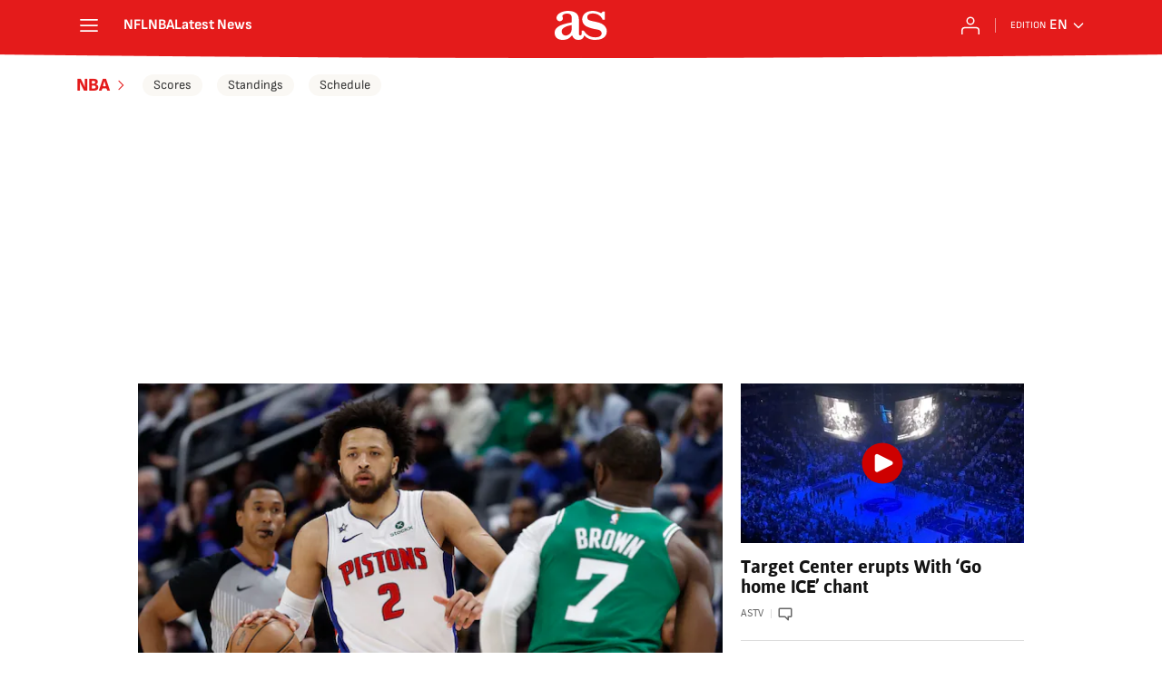

--- FILE ---
content_type: text/html; charset=utf-8
request_url: https://en.as.com/nba/
body_size: 50968
content:
<!DOCTYPE html><html lang="en-us" prefix="og: http://ogp.me/ns# article: http://ogp.me/ns/article#"><head><meta charSet="UTF-8"/><meta name="viewport" content="width=device-width, initial-scale=1"/><title>NBA news, scores, standings, stats and rumors from AS English - AS USA</title><meta name="lang" content="en-us"/><meta name="author" content="AS USA"/><meta name="robots" content="max-snippet:-1, max-image-preview:large, max-video-preview:-1"/><meta name="description" content="Follow the latest news of the National Basketball League (NBA) teams and its players: standings, schedules, stats, scores, videos..."/><meta name="organization" content="AS USA"/><meta property="article:publisher" content="https://www.facebook.com/diarioas"/><meta property="article:modified_time"/><meta property="og:description" content="Follow the latest news of the National Basketball League (NBA) teams and its players: standings, schedules, stats, scores, videos..."/><meta name="date" scheme="W3CDTF"/><meta property="og:updated_time"/><meta property="og:image" content="https://static.as.com/dist/resources/images/logos/as/as.svg"/><meta property="og:image:width" content="217"/><meta property="og:image:height" content="117"/><meta property="og:url" content="https://en.as.com/nba/"/><meta property="og:type" content="website"/><meta property="og:site_name" content="AS USA"/><meta property="og:title" content="NBA news, scores, standings, stats and rumors from AS English - AS USA"/><meta property="fb:app_id" content="185133994857832"/><meta property="twitter:card" content="summary"/><meta property="twitter:site" content="@English_AS"/><link rel="alternate" href="https://feeds.as.com/mrss-s/pages/as/site/en.as.com/section/nba/portada/" type="application/rss+xml" title="RSS from NBA at AS USA"/><link rel="canonical" href="https://en.as.com/nba/"/><script type="application/ld+json">[{"@context":"https://schema.org/","@type":"BreadcrumbList","itemListElement":[{"@type":"ListItem","item":{"@id":"https://en.as.com/","@type":"Thing","name":"AS USA"},"position":1},{"@type":"ListItem","item":{"@id":"https://en.as.com/","@type":"Thing","name":""},"position":2},{"@type":"ListItem","item":{"@id":"https://en.as.com/nba/","@type":"Thing","name":"NBA"},"position":3}]}]</script><meta name="theme-color" content="#ffffff"/><link rel="icon" type="image/x-icon" href="https://static.as.com/dist/resources/images/favicon/favicon.ico"/><link rel="icon" sizes="96x96" type="image/png" href="https://static.as.com/dist/resources/images/favicon/favicon-96x96.png"/><link rel="icon" type="image/svg+xml" href="https://static.as.com/dist/resources/images/favicon/favicon.svg"/><link rel="mask-icon" type="image/svg+xml" href="https://static.as.com/dist/resources/images/favicon/safari-pinned-tab.svg" color="#E41B1B"/><link rel="apple-touch-icon" type="image/png" href="https://static.as.com/dist/resources/images/favicon/apple-touch-icon-180x180.png"/><link rel="manifest" href="/pf/resources/manifests/site.webmanifest?d=780"/><link rel="preconnect" href="https://static.as.com"/><link rel="preload" as="image" href="https://img.asmedia.epimg.net/resizer/v2/JGIMNIQ4BNP3RK5YJ5BKLY4CHU.jpg?auth=fedc667b343ae1a960b02d398215635cf4e0b8fa8eaf9c61482c45bfadbde7d0&amp;width=360&amp;height=203&amp;focal=1757%2C645" imageSrcSet="https://img.asmedia.epimg.net/resizer/v2/JGIMNIQ4BNP3RK5YJ5BKLY4CHU.jpg?auth=fedc667b343ae1a960b02d398215635cf4e0b8fa8eaf9c61482c45bfadbde7d0&amp;width=360&amp;height=203&amp;focal=1757%2C645 360w, https://img.asmedia.epimg.net/resizer/v2/JGIMNIQ4BNP3RK5YJ5BKLY4CHU.jpg?auth=fedc667b343ae1a960b02d398215635cf4e0b8fa8eaf9c61482c45bfadbde7d0&amp;width=480&amp;height=270&amp;focal=1757%2C645 480w, https://img.asmedia.epimg.net/resizer/v2/JGIMNIQ4BNP3RK5YJ5BKLY4CHU.jpg?auth=fedc667b343ae1a960b02d398215635cf4e0b8fa8eaf9c61482c45bfadbde7d0&amp;width=644&amp;height=362&amp;focal=1757%2C645 644w, https://img.asmedia.epimg.net/resizer/v2/JGIMNIQ4BNP3RK5YJ5BKLY4CHU.jpg?auth=fedc667b343ae1a960b02d398215635cf4e0b8fa8eaf9c61482c45bfadbde7d0&amp;width=736&amp;height=414&amp;focal=1757%2C645 736w, https://img.asmedia.epimg.net/resizer/v2/JGIMNIQ4BNP3RK5YJ5BKLY4CHU.jpg?auth=fedc667b343ae1a960b02d398215635cf4e0b8fa8eaf9c61482c45bfadbde7d0&amp;width=1288&amp;height=725&amp;focal=1757%2C645 1288w" imageSizes="
    (min-width: 996px) 644px,
    (min-width: 768px) 736px,
    calc(100vw - 20px)" fetchpriority="high"/><link rel="preload" href="https://static.as.com/dist/resources/fonts/ascombold/ascombold-regular.woff2" as="font" crossorigin="anonymous" type="font/woff2"/><link rel="preload" as="script" fetchpriority="low" href="https://static.prisa.com/dist/subs/pmuser/v2/stable/pmuser.min.js"/><style>html{-webkit-font-smoothing:antialiased;min-width:320px}abbr,article,aside,b,body,caption,div,figure,h1,h2,h3,h4,header,html,img,li,nav,p,section,span,strong,sub,table,tbody,td,th,thead,time,tr,ul{margin:0;padding:0;border:0;outline:0;font-size:100%;background:#0000}body{font:16px/18px sourcesans,sans-serif;overflow-x:hidden}article,aside,figure,header,main,nav,section{display:block}caption{display:none}[hidden]{display:none}img{display:block;padding:0;margin:0}svg:not(:root){overflow:hidden}ul{padding:0;margin:0;list-style-type:none}h1,h2,h3,h4{margin:0;padding:0;font-weight:400}abbr[title]{border-bottom:1px dotted #666}abbr{text-decoration:none}sub{font-size:75%;line-height:0;position:relative;vertical-align:baseline}sub{bottom:-.25em}a{text-decoration:none;outline:0;background-color:#0000;color:inherit}a img{border:none}button{color:inherit;font:inherit;margin:0;outline:0}button{overflow:visible;padding:0;background:0 0;border:0;border-radius:0}button{text-transform:none}button::-moz-focus-inner{border:0;padding:0}p strong{font-weight:600}*,:after,:before{box-sizing:border-box}[class*=ai-],[class^=ai-]{font-family:as-icons;text-transform:none;line-height:1;font-weight:400;-webkit-font-smoothing:antialiased;-moz-osx-font-smoothing:grayscale}.ai-close:before{content:""}.ai-mail:before{content:""}.ai-menu:before{content:""}.ai-pic:before{content:""}.ai-play:before{content:"";position:relative;left:1px}.ai-user:before{content:""}.ai-ar-l:before{content:""}.ai-ar-r:before{content:""}.ai-ar-d:before{content:""}.ai-fb:before{content:""}.ai-tw:before{content:""}.ai-wa:before{content:""}.ai-as:before{content:""}.ai-source:before{content:""}.ct{padding:0 10px;margin:0 auto;width:100%}.row{margin:0-10px;display:flex;flex:1 1 100%;flex-wrap:wrap}.col-xs-6{width:50%;max-width:50%}.col-xs-12{width:100%;max-width:100%}[class*=col-],[class^=col-]{display:flex;flex:1 1 auto;flex-wrap:wrap;place-content:flex-start;position:relative;min-height:1px;padding:0 10px}.ad{position:relative;width:100%;height:auto}.ad .ad__cnt{position:relative;display:flex;width:100%;margin:0 auto;text-align:center;color:#ddd}.ad .ad__cnt>div{width:100%;margin-left:auto;margin-right:auto}[data-adtype=LDB] .ad__cnt>div:before,[data-adtype=MLDB] .ad__cnt>div:before,[data-adtype=MPU] .ad__cnt>div:before,[data-adtype=VTOP] .ad__cnt>div:before{content:"PUBLICIDAD";position:absolute;width:100%;top:-13px;left:50%;height:8px;text-align:center;font:8px sans-serif;color:#999;transform:translate(-50%)}[data-adtype=MPU]{padding-top:13px;margin-bottom:20px}[data-adtype=MPU] .ad__cnt{justify-content:center;align-items:flex-start;min-height:600px;max-width:300px}[data-adtype=MPU] .ad__cnt>div{position:sticky;top:70px;width:100%}[data-adtype=LDB],[data-adtype=MLDB],[data-adtype=VTOP]{flex:1 1 100%;margin-bottom:20px}[data-adtype=LDB] .ad__cnt,[data-adtype=MLDB] .ad__cnt,[data-adtype=VTOP] .ad__cnt{min-height:100px;display:flex;align-items:center;justify-content:center}[data-adtype=LDB] .ad__cnt>div:before,[data-adtype=MLDB] .ad__cnt>div:before,[data-adtype=VTOP] .ad__cnt>div:before{top:50%;left:-13px;width:auto;height:auto;writing-mode:vertical-lr;transform:rotate(180deg) translateY(50%)}[data-adtype=NSTD]{margin-bottom:15px;padding:15px 0;border-bottom:1px solid #ddd}@font-face{font-family:as-icons;src:url(https://static.as.com/dist/resources/fonts/as-icons/as-icons.woff2) format("woff2"),url(https://static.as.com/dist/resources/fonts/as-icons/as-icons.woff) format("woff");font-weight:400;font-style:normal;font-display:swap}@font-face{font-family:sourcesans;src:url(https://static.as.com/dist/resources/fonts/sourcesanspro/sourcesanspro-regular.woff2) format("woff2"),url(https://static.as.com/dist/resources/fonts/sourcesanspro/sourcesanspro-regular.woff) format("woff");font-weight:500;font-style:normal;font-display:swap}@font-face{font-family:sourcesans;src:url(https://static.as.com/dist/resources/fonts/sourcesanspro/sourcesanspro-semibold.woff2) format("woff2"),url(https://static.as.com/dist/resources/fonts/sourcesanspro/sourcesanspro-semibold.woff) format("woff");font-weight:600;font-style:normal;font-display:swap}@font-face{font-family:sourcesans;src:url(https://static.as.com/dist/resources/fonts/sourcesanspro/sourcesanspro-bold.woff2) format("woff2"),url(https://static.as.com/dist/resources/fonts/sourcesanspro/sourcesanspro-bold.woff) format("woff");font-weight:700;font-style:normal;font-display:swap}@font-face{font-family:ss-ro;src:local("Roboto");ascent-override:100%;descent-override:30%;size-adjust:94%}@font-face{font-family:ss-sf;src:local("San Francisco");ascent-override:108%;descent-override:30%;size-adjust:94%}@font-face{font-family:ss-se;src:local("Segoe UI");ascent-override:100%;descent-override:30%;size-adjust:95%}@font-face{font-family:ss-li;src:local("Liberation Sans Regular");ascent-override:100%;descent-override:30%;size-adjust:94%}@font-face{font-family:ascombold;src:url(https://static.as.com/dist/resources/fonts/ascombold/ascombold-regular.woff2) format("woff2"),url(https://static.as.com/dist/resources/fonts/ascombold/ascombold-regular.woff) format("woff");font-weight:500;font-style:500;font-display:swap}@font-face{font-family:ascombold;src:url(https://static.as.com/dist/resources/fonts/ascombold/ascombold-italic.woff2) format("woff2"),url(https://static.as.com/dist/resources/fonts/ascombold/ascombold-italic.woff) format("woff");font-weight:500;font-style:italic;font-display:swap}.btn-mm{display:flex;align-items:flex-end;position:absolute;left:0;bottom:0;width:100%;height:100%}.btn-mm .ai-play{font-size:18px;width:30px;height:30px;line-height:30px;background:#ce0000;color:#fff;position:absolute;left:50%;top:50%;border-radius:50%;text-align:center;transform:translate(-50%,-50%)}.btn-mm .ai-source{height:25px;line-height:25px;padding:0 5px;font-size:15px;text-align:center;position:relative;color:#fff;z-index:1;background:#333}.btn-mm .ai-pic{width:25px;height:25px;line-height:25px;font-size:19px;position:relative;background:#f9a300;float:left;color:#fff;text-align:center}.btn-s{display:flex;font-size:15px;line-height:20px;font-weight:550;color:#434343;box-sizing:border-box}.btn-s [class*=ai-]{margin-right:5px;font-size:20px;line-height:20px;vertical-align:bottom;order:0}.btn-s [class*=ai-ar]{margin-right:0;margin-left:3px;font-size:14px;vertical-align:middle;line-height:20px;order:2}.btn-s span:not([class*=ai-]){order:1}.s{flex:1 1 100%;width:100%;display:flex;position:relative;margin-bottom:15px}.s .mm{flex:0 0 124px;width:124px;position:relative;margin:0 15px 0 0}.s .mm__wr{position:relative;overflow:hidden;padding-top:75%}.s .mm__wr>img{position:absolute;width:auto;height:100.75%;left:50%;top:50%;transform:translate(-50%,-50%)}.s__cnt{display:flex;flex-direction:column;position:relative;width:100%}.s__tl-wr{display:block}.s .ki{position:relative;font-size:13px;line-height:15px;color:#434343;text-transform:uppercase}.s .ki a{color:inherit;display:block}.s__tl{font:17px/19px ascombold,sans-serif;color:#151515;overflow-wrap:anywhere}.s__tl a{color:inherit}.s__txt{position:relative;margin-bottom:auto}.s__sum{font-size:15px;line-height:20px;color:#666;margin-top:10px}.s__me{display:flex;align-items:flex-end;justify-content:space-between;position:relative;margin-top:10px}.s__me__au{display:flex;flex-wrap:wrap;font:12px/18px sourcesans,sans-serif;text-transform:uppercase}.s__au{margin-right:5px;color:#666}.s__au:before{content:"/";display:inline-block;margin-right:5px}.s__au:first-child:nth-child(n-2):before{display:none}.s__date{white-space:nowrap}.s__day,.s__hour{color:#767676;margin-right:5px}.s__com{display:flex;align-items:center;height:18px;font-weight:600;color:#666;position:relative;margin-left:10px}.s__com:before{content:"";font:400 18px as-icons;margin-right:3px}.s__com:after{content:"";position:absolute;left:-7px;top:4px;bottom:4px;width:1px;border-left:1px solid #ddd}.prod{flex:1 1 auto;box-sizing:border-box;font:15px/19px sans-serif;color:#666}.prod>a{display:block;background:#fff;padding:0 10px}.prod__img-wr{position:relative;overflow:hidden;margin:0-10px 15px;padding-top:56.25%}.prod__img{position:absolute;left:50%;top:50%;height:auto;width:100%;transform:translate(-50%,-50%)}.prod__tl{font-weight:600;font-size:16px;overflow-wrap:anywhere;color:#151515;margin-bottom:5px}.prod__txt{margin-bottom:15px;overflow-wrap:anywhere}.mm{position:relative}.mm__wr{position:relative;display:block}.mm__img{width:100%;height:auto}.btn-str{position:absolute;z-index:3;color:#fff;height:25px;top:10px;right:10px;padding-left:23px;padding-right:0;background:#3339;border-radius:13px;border:1px solid #fff}.btn-str__txt{display:none;font-size:13px;line-height:23px;font-weight:550;text-transform:uppercase;position:relative;padding-right:13px;padding-left:2px}.btn-str:before{content:"";display:block;position:absolute;left:7px;top:7px;width:9px;height:9px;border-radius:5px;background:red;animation:.8s ease-in-out infinite dot-anim}.btn-str:after{content:"";display:block;position:absolute;box-sizing:border-box;left:4px;top:4px;width:15px;height:15px;border-radius:50%;border:1px solid red;animation:.8s ease-out infinite wave-anim}@keyframes dot-anim{0%{transform:scale(.75)}50%{transform:scale(1)}to{transform:scale(.75)}}@keyframes wave-anim{0%{opacity:0;transform:scale(0)}65%{opacity:1}to{transform:scale(.9);opacity:0}}.btn-ivw{position:absolute;top:10px;right:10px;display:flex;align-items:center;color:#fff;font-size:13px;border-radius:25px;min-width:25px;height:25px;padding:2px 13px 1px;text-transform:uppercase;overflow:hidden;z-index:3;background:#ce0000}.btn-ivw__txt{position:relative;margin-right:8px;padding-right:8px}.btn-ivw__txt:before{content:"";position:absolute;top:4px;bottom:4px;right:0;border-right:1px solid hsla(0,0%,100%,.5)}.btn-ivw:after{position:relative;font-family:as-icons}.btn-ivw:after{font-size:19px;content:""}.kem__i{position:relative;padding-left:26px;line-height:20px;font-weight:600;margin-bottom:15px}.kem__i:before{content:"";position:absolute;top:6px;left:4px;width:8px;height:8px;outline:#fff solid 4px;background-color:#ce0000;border-radius:50%;z-index:1}.kem__i:after{content:"";position:absolute;top:10px;bottom:-20px;left:8px;width:1px;background-color:#ddd}.kem__i:last-child{margin-bottom:0}.kem__i:last-child:after{display:none}.kem__tl{font-size:17px;color:#151515}.kem__ti{font-size:13px;color:#ce0000;text-transform:uppercase;padding-right:5px}.mm.mm--video-v{width:280px;margin-left:auto;margin-right:auto;padding-top:497.7777777778px}.mm.mm--video-v .mm__wr{position:absolute;left:0;top:0;width:100%;height:100%;overflow:hidden;border-radius:10px;padding-top:0}.mm.mm--video-v .mm__wr:after,.mm.mm--video-v .mm__wr:before{display:none}.mm.mm--video-v .ai-play{width:60px;height:60px;line-height:60px;font-size:35px}.s--v.s--gal .mm{flex:1 1 auto;margin:0}.s--v.s--gal .s__sum{display:none}.s--v.s--gal .s__cnt{position:absolute;bottom:0;padding:10px;z-index:1}.s--v.s--gal .s__cnt:before{content:"";position:absolute;bottom:0;left:0;height:130%;width:100%;background:linear-gradient(to bottom,#0000,#00000073 33%,#000000a6 75%,#000000bf)}.s--v.s--gal .ki,.s--v.s--gal .s__tl{color:#fff}.s--v.s--gal .ai-pic{position:absolute;top:0;left:0;z-index:2}.s--v.s--gal .s__au{color:#fff}.s--v.s--gal .s__day,.s--v.s--gal .s__hour{color:#c1c1c1}.s--v.s--ft:not(.s--h-sm) .mm{flex:1 1 auto;margin:0}.s--v.s--ft:not(.s--h-sm) .s__cnt{position:absolute;bottom:0;padding:0;z-index:1}.s--v.s--ft:not(.s--h-sm) .s__cnt:before{content:"";position:absolute;bottom:0;left:0;height:130%;width:100%;background:linear-gradient(to bottom,#0000,#00000073 33%,#000000a6 75%,#000000bf)}.s--v.s--ft:not(.s--h-sm) .ki{position:relative;letter-spacing:1px;font:600 14px/25px sourcesans,sans-serif;height:25px;text-align:center;margin:0 0 15px;display:flex;align-items:center;color:#fff}.s--v.s--ft:not(.s--h-sm) .ki>a{background:#ce0000;padding:0 5px;margin:0 auto;display:inline-block;white-space:nowrap}.s--v.s--ft:not(.s--h-sm) .ki:after,.s--v.s--ft:not(.s--h-sm) .ki:before{content:"";display:block;width:50%;height:4px;margin-right:20px;border:1px solid hsla(0,0%,100%,.75);border-left:none;border-right:none}.s--v.s--ft:not(.s--h-sm) .ki:after{margin-left:20px;margin-right:0}.s--v.s--ft:not(.s--h-sm) .s__tl{color:#fff;text-align:center}.s.s--video-v{border-radius:10px;overflow:hidden}.s.s--video-v .mm{width:280px;margin-bottom:0}.s.s--video-v .mm__wr{border-radius:0}.s.s--video-v .s__cnt{position:absolute;bottom:0;left:0;padding:60px 20px 20px;background-image:linear-gradient(to top,#000000bf,#000000a6 34%,#00000073 66%,#0000)}.s.s--video-v .s__tl{color:#fff;font-size:20px;line-height:22px}.s.s--video-v .s__me{display:none}.s.s--video-v .ai-play{width:60px;height:60px;line-height:60px;font-size:35px}.s--kem .s__sum{display:none}.s--kem .kem{margin-top:15px}.col-md-6>.s--kem .kem{display:none}.s--op{padding:15px 10px 10px;background:#f0f0f0;border-bottom:none;min-height:95px}.s--op .s__cnt{z-index:1}.s--op .s__tl{font-style:italic;font-size:18px;line-height:20px}.s--op .s__txt{padding-bottom:19px}.s--op .s__txt:before{content:"";position:absolute;width:40px;height:3px;background:#f9a300;bottom:6px;left:0}.s--op .s__txt:after{content:"";position:absolute;bottom:7px;left:16px;border:6px solid transparent;border-left-color:#f9a300;transform:rotate(-45deg);transform-origin:right}.s--op .s__au{color:#333}.s--op .s__au-lbl{color:#666;margin-right:5px}.s--op .s__au:nth-child(2):before{display:none}.s--op .s__op-pic{align-self:flex-end;margin-right:-10px;margin-bottom:-10px}.s--op .s__op-pic__wr{display:block;width:115px;height:84px;overflow:hidden;position:relative}.s--op .s__op-pic__wr img{position:absolute;left:50%;height:84px;width:200px;-o-object-fit:cover;object-fit:cover;transform:translate(-50%)}.s--op .s__me{margin-top:10px}.s--op.s--v .s__au{display:block}.ss-wr{position:relative;flex:1 1 100%;width:100%}.area{flex:1 1 auto}.area-gr{position:relative}.ad+.area .area-gr:first-child:after{display:none}.area__hdr{display:flex;align-items:flex-end;position:relative;height:70px;margin:30px 0 0}.area__hdr:before{content:"";position:absolute;top:0;left:0;right:0;height:2px;background:#434343}.area__tl{position:relative;display:flex;align-items:flex-end;font-family:sourcesans,ss-ro,ss-sf,ss-se,ss-li,sans-serif;font-size:21px;line-height:23px;height:69px;font-weight:600;white-space:nowrap;overflow:hidden;text-overflow:ellipsis;text-transform:uppercase;color:#ce0000;padding-bottom:15px;z-index:1}.area__tl a{display:flex;color:inherit}.area__nav{flex:0 0 auto;padding-bottom:3px}.area__nav ul{display:flex;align-items:center;position:relative;color:#434343}.area__nav li{position:relative;font-size:14px;line-height:40px;margin-left:15px}.area__nav li a{position:relative;color:inherit}.area__btn-unfold{display:none}.area--vtop .area__hdr{margin-top:0}.area--vtop .area__hdr:before{height:1px;background-color:#ddd}.area--vtop .s .ki{display:none}.area--vtop .s .ad{margin:0 auto 15px}.area--vtop .s:not(.s--video-v) .ai-play{width:45px;height:45px;line-height:45px;font-size:28px}.area--vtop .s:not(.s--video-v) .ai-play:before{top:auto}.area--vtop .s:not(.s--video-v) .ai-source{height:35px;line-height:35px;font-size:19px}.area--vtop .s--video-v{max-width:280px;margin-left:auto;margin-right:auto}.area--vtop .ad{margin:15px auto 0;padding:0}.area--vtop .ad .ad__cnt{height:auto;min-height:50px;max-width:320px}.area--vtop .ad .ad__cnt>div{min-height:50px}.area--vtop .ad:after,.area--vtop .ad:before{display:none}.area--ttop{display:none}.bscy{margin-bottom:20px;width:100%}.prom.prom--overflow{position:relative;margin:0 auto 20px;background:#f4f2ee}.prom.prom--overflow .ct{padding:20px 10px}.prom.prom--overflow .prod,.prom.prom--overflow .prod>a{height:100%}.wdt-trends{margin-bottom:20px;width:100%}.wdt-trends__li{flex:1 1 100%}.wdt-trends__li li:last-child .trend-lk{margin-bottom:0}.wdt-trends .trend-lk{display:block;position:relative;padding:0 0 0 35px;background:#fff;margin-bottom:15px}.wdt-trends .trend-lk__time{color:#c37500;text-transform:none;margin-right:5px;font-weight:600}.wdt-trends .trend-lk__ki{display:block;font-size:13px;line-height:15px;color:#666;text-transform:uppercase}.wdt-trends .trend-lk__tl{display:block;font-family:ascombold,sans-serif;font-size:16px;line-height:18px;color:#151515}.bscy_deg,.bscy_nav{display:none}.bscy_h{position:relative;height:70px;margin:30px 0 0}.bscy_h:before{content:"";position:absolute;top:0;left:0;right:0;height:2px;background:#434343}.bscy_t{position:relative;display:flex;align-items:flex-end;font-family:sourcesans,ss-ro,ss-sf,ss-se,ss-li,sans-serif;font-size:21px;line-height:23px;height:69px;font-weight:600;white-space:nowrap;overflow:hidden;text-overflow:ellipsis;text-transform:uppercase;color:#ce0000;padding-bottom:15px}.bscy_b{position:relative;padding:10px 0;overflow:hidden;height:126px;border-top:1px solid #ddd}.bscy_sldr{overflow:auto hidden;position:relative}.bscy_trk{display:flex}.bscy_sld{flex:0 0 80px;width:80px;padding:0 5px}.bscy_sld_l{display:flex;flex-direction:column;align-items:center}.bscy_sld_f{display:block;overflow:hidden;border-radius:100%;width:70px;height:70px;margin-bottom:10px}.bscy_sld_i{display:block;width:100%;height:auto}.bscy_sld_t{font-size:11px;line-height:13px;font-weight:600;text-align:center;color:#151515;overflow:hidden;width:104%;text-overflow:ellipsis;display:-webkit-box;-webkit-line-clamp:2;-webkit-box-orient:vertical}.spr-by{display:flex;align-items:flex-end;position:relative;margin-bottom:10px;height:30px;width:100%;border-bottom:1px solid #c1c1c1}.spr-by__brand{position:relative;display:flex;align-items:flex-end;width:100%}.spr-by__logo{position:relative;height:30px;margin-left:15px;display:flex;align-items:center}.spr-by__lbl{position:relative;color:#666;font:8px/9px sans-serif;text-transform:uppercase;margin-bottom:5px}.spr-by__txt{display:none}.s .s__mm>.spr-wr{position:absolute;bottom:auto;right:0;height:25px;display:flex;align-items:center;justify-content:center;transform:translateY(-100%)}.s.s--gal .s__mm>.spr-wr{bottom:auto;top:0;z-index:1;transform:none}.spr-by__lbl{flex:0 0 auto;margin-right:auto}.area-gr.g-ftd>.row>.area-gr:first-child{margin:0 10px 15px;width:100%}.area-gr.g-ftd>.row>.area-gr:first-child>.row{position:relative}.area-gr.g-ftd>.row>.area-gr:first-child>.row:after{content:"";position:absolute;left:10px;right:10px;bottom:0;height:1px;background-color:#ddd}.s--scr .scr{display:flex;flex-wrap:wrap;flex:0 0 auto;margin-top:-15px;margin-bottom:10px}.s--scr .scr__wr{display:flex;background:#f0f0f0;width:100%;flex:1 1 100%}.s--scr .scr__tv{display:flex;flex-wrap:wrap;align-items:center;font-weight:600;font-size:13px;line-height:15px;margin-top:5px;gap:5px;color:#666}.s--scr .scr__tv:before{content:"";font:12px/15px as-icons}.s--scr .scr__tv span+span:before{content:"";display:inline-block;height:8px;width:1px;margin-right:4px;background-color:#c1c1c1}.s--scr .scr__team{flex:1 1 calc(50% - 75px);display:flex;flex-direction:column;justify-content:flex-end;align-items:center;text-align:center;padding:0 5px 7px;box-sizing:border-box;overflow:hidden;background:#f0f0f0}.s--scr .scr__team__logo{display:block;width:40px;height:auto;margin:0 auto 5px}.s--scr .scr__team__logo[src*="/countries/"],.s--scr .scr__team__logo[src*="/paises/"]{width:44px;padding:1px;border:1px solid #ddd;margin:0 auto 10px;-o-object-fit:cover;object-fit:cover}.s--scr .scr__team__name{display:block;width:100%;color:#151515;font-size:14px;line-height:15px;font-weight:700;white-space:nowrap;overflow:hidden;text-overflow:ellipsis}.s--scr .scr__info{display:flex;flex-direction:column;flex:0 0 28.17%;min-width:75px;color:#fff;background:#f9a300}.s--scr .scr__info-wr{flex:1 1 100%;display:flex;flex-direction:column;justify-content:space-around;text-align:center;text-transform:uppercase;padding:3px}.s--scr .scr__info__hour{font-size:20px;line-height:27px;height:27px;font-weight:700}.s--scr .scr__info__hour abbr{font-size:10px;font-weight:500;padding-left:3px;border:none}.s--scr .scr__info__text{font-size:12px;line-height:15px;font-weight:600;white-space:nowrap;overflow:hidden;text-overflow:ellipsis}.s--scr .scr__score{position:relative;display:flex;justify-content:space-around;align-items:center;font-size:23px;line-height:30px;font-weight:700;margin:-3px -3px 0}.s--scr .scr__score:before{content:"";position:absolute;left:50%;top:7.5px;bottom:7.5px;border-left:1px dotted hsla(0,0%,100%,.5)}.s--scr .scr__score p{flex:0 0 50%;text-align:center;position:relative}.s--scr .scr__score .penal{font-size:.5em;position:absolute;padding:0 0 0 2px;top:8px}.s--scr .scr__spr-wr{padding:0!important;border:none;margin:0!important}.s--scr .scr__spr{position:relative;display:flex;align-items:center;justify-content:center;height:24px;flex:0 0 24px;padding:3px 0}.s--scr.s--kem .kem__ti{display:none}.s--scr .scr__info.is-ingame{background:#ce0000}.s--scr .scr__info.is-postgame{background:#333}.s--scr .scr__info.is-postgame .scr__score:before{border-left-color:#999}.s--scr .is-basket .scr__info.is-ingame .scr__info__text{text-transform:none}.evsc{display:flex;width:100%;background:#f0f0f0;position:relative;z-index:10000005}.evsc__sel{display:flex;flex:0 0 auto;flex-direction:column;justify-content:center;align-items:center;margin-bottom:20px}.evsc__sel__wr{position:relative;width:calc(100% - 20px);margin:0 auto}.evsc__sel__btn{position:relative;display:block;width:100%;height:34px;line-height:34px;padding:0 25px 0 10px;overflow:hidden;white-space:nowrap;text-overflow:ellipsis;text-align:left;font-weight:600;font-size:14px;color:#434343;background:#fff;border:1px solid #ddd;border-radius:5px}.evsc__sel__btn:after{content:"";position:absolute;top:0;right:10px;font-family:as-icons;font-size:14px;vertical-align:middle;font-weight:500;line-height:34px;transform:rotate(180deg)}.evsc__sel__drop{display:none;position:absolute;top:35px;width:100%;padding:5px 10px;overflow:auto;font-size:14px;line-height:22px;color:#434343;background:#fff;border:1px solid #ddd;border-radius:5px;z-index:10}.evsc__sel__drop li{display:flex;align-items:center;padding:5px 0;min-height:36px}.evsc__sel__drop li button{text-align:left;line-height:17px}.evsc__arrows{display:none}.evsc__ct__wr{position:relative;flex:1 1 auto;overflow:hidden;overflow-y:auto;padding-bottom:25px}.evsc__ct{position:relative;display:flex;flex-direction:column}.evsc__group{position:relative;flex:0 0 auto;display:flex;flex-direction:column}.evsc__group__tl{display:table;position:relative;padding:20px 10px 10px;color:#333;font-size:15px;line-height:17px;font-weight:700;text-transform:uppercase;background-color:#f0f0f0;border-top:1px solid #ddd;border-bottom:1px solid #ddd;overflow:hidden}.evsc__group__tl span{position:relative;display:table-cell;vertical-align:middle;max-height:50px}.evsc__group__tl:before{font-family:as-icons;font-weight:400;text-transform:none;line-height:1;color:#ddd;font-size:58px;position:absolute;right:-15px;bottom:-20px}.evsc__group.is-football .evsc__group__tl:before{content:""}.evsc__group.is-basket .evsc__group__tl:before{content:""}.evsc__group.is-tennis .evsc__group__tl:before{content:""}.evsc__group.is-motor .evsc__group__tl:before{content:""}.evsc__group.is-motor--mc .evsc__group__tl:before{content:"";transform:scaleX(-1)}.evsc__group.is-cycling .evsc__group__tl:before{content:""}.evsc__i{position:relative;width:100%;background:#fff}.evsc__i__ct{display:block;position:relative;padding:10px 10px 0}.evsc__text{font-size:14px;line-height:16px;padding:2px 12px 0;color:#333}.evsc__team{position:relative;display:flex;align-items:center;padding:0 10px 0 5px;margin-bottom:4px}.evsc__team__logo{width:auto;height:20px;margin-right:5px}.evsc__team__logo[src*="/paises/"]{height:17px;margin:1px 5px 1px 0;padding:1px;border:1px solid #ddd}.evsc__team__abbr,.evsc__team__name{position:relative;color:#434343;margin-left:5px;font-size:14px;line-height:15px}.evsc__team__scr{margin-left:auto;padding:0 0 0 10px;font-size:17px;font-weight:700;color:#333}.evsc__team__scr sub{font-size:.65em;padding-left:1px}.evsc__team__scr span{color:#333;padding:0 4px}.evsc__team__scr span:first-child{padding-left:20px}.evsc__team__scr span:last-child{padding-right:0}.evsc__team__scr span.current{color:#ce0000}.evsc__team.win:after{content:"";position:absolute;top:50%;right:-10px;height:4px;width:3px;border:4px solid transparent;border-right-color:#000;box-sizing:border-box;transform:translateY(-50%)}.evsc__team.win .evsc__team__abbr,.evsc__team.win .evsc__team__name{font-weight:700}.evsc__race{display:flex;align-items:center;padding:0 0 10px;font-size:14px;line-height:1;font-weight:600}.evsc__race__name{font-weight:700;color:#434343;margin-top:3px;flex:0 1 70%}.evsc__race__logo{position:relative;height:32px;width:32px;flex:0 0 32px;margin-right:10px;border-radius:50%;overflow:hidden;border:1px solid #ddd}.evsc__race__logo:after{content:"";position:absolute;left:-1px;top:-1px;width:32px;height:32px;border-radius:50%;border:2px solid #fff}.evsc__race__logo img{-o-object-fit:cover;object-fit:cover;height:100%;width:100%}.evsc__race__info{font-size:15px;color:#666;padding:0 10px 2px;text-align:right}.evsc__race__info strong{color:#ce0000;font-size:17px}.evsc__race__team{display:flex;font-size:14px;line-height:1;color:#999;padding:15px 0;width:100%}.evsc__race__team .race-pos{color:#ce0000;margin-left:-5px;margin-right:8px;font-weight:700;text-align:right;flex:0 0 22px;overflow:hidden}.evsc__race__team .race-pilot{position:relative;flex:1 1 100%;color:#434343;font-size:14px;font-weight:700;text-overflow:ellipsis;overflow:hidden;white-space:nowrap}.evsc__race__team .race-pilot:before{content:"";display:block;position:absolute;top:1px;left:6px;width:5px;height:16px;transform:skew(-15deg)}.evsc__race__team .race-time{white-space:nowrap;color:#666}.evsc__race__team .race-team-name{flex:1 1 100%;padding-left:20px;color:#4a4a4a;text-transform:uppercase;font-size:11px}.evsc .evsc__team__abbr{border-bottom:0}.evsc .is-ingame .evsc__team__scr{color:#ce0000}.evsc__i__aux{display:none}.evsc .is-tennis .evsc__team__name{display:block}.evsc .is-tennis .pos .evsc__team__name:before{content:"";position:absolute;top:3px;right:-14px;width:9px;height:9px;border-radius:50%;background-color:#f9a300}.evsc .is-motor--mc .evsc__race__team .race-team-name:before{display:none}.evsc .is-cycling .evsc__i__ct{padding:0}.evsc .is-cycling .evsc__stage-clasf .evsc__team__logo{display:inline-block;vertical-align:bottom}.evsc .is-postgame .evsc__stage__data{color:#666}.evsc__i__info{display:block;font-size:11px;line-height:14px;height:20px;text-align:right;color:#666;padding:4px 10px}.evsc .is-ingame .evsc__i__info{color:#ce0000}.evsc__i-ex{visibility:hidden;position:relative;background:#fff;width:70px;border-left:1px dashed #ddd;font-size:12px;line-height:15px;font-weight:600;text-align:right;color:#434343}.evsc__i-ex__caption{padding:4px 10px 0;font-size:11px;line-height:14px;color:#3a7e23}.evsc__i-ex__tbl{width:100%;padding:0 10px;font-size:12px;line-height:14px;text-align:right}.evsc__i-ex__tbl td:last-child{padding-left:5px;font-weight:700;color:#3a7e23}.evsc .team--ferrari .race-pilot:before{background:#dc0000}.evsc .team--mclaren .race-pilot:before{background:#ff9800}.evsc .team--redbull .race-pilot:before{background:#0600ef}.evsc .team--mercedes .race-pilot:before{background:#00d2be}.evsc .team--alphatauri .race-pilot:before{background:#900000}.evsc__stage{position:relative;display:flex;flex-wrap:wrap;width:100%}.evsc__stage__data,.evsc__stage__info{position:relative;z-index:1;display:block;padding:5px 5px 0;white-space:nowrap;overflow:hidden;text-overflow:ellipsis}.evsc__stage__info{flex:1 1 auto;font-size:14px;line-height:1;font-weight:700;color:#434343}.evsc__stage__data{flex:0 0 auto;font-size:11px;line-height:14px;text-align:right;text-transform:uppercase;color:#ce0000}.evsc__stage__name{display:block}.evsc__stage__kms{font-size:13px;font-weight:500;color:#666}.evsc__stage__img{position:relative;width:100%}.evsc__stage__img img{width:100%;height:auto}.evsc__stage__progress{position:absolute;left:0;top:0;height:100%;overflow:hidden;filter:grayscale(100%)}.evsc__stage__progress img{height:100%;width:auto}.evsc__stage-clasf{font-size:14px;text-align:right}.evsc__stage-clasf__tbl{width:100%}.evsc__stage-clasf thead{display:none}.evsc__stage-clasf tr:first-child td:first-child{font-weight:700}.evsc__stage-clasf tr td{color:#434343}.evsc__stage-clasf tr td:first-child{text-align:left;padding-right:20px}.evsc__stage-clasf tr td:last-child{color:#666}.evsc__spr{visibility:hidden}.evsc__spr>a{display:flex;align-items:center;flex:0 0 auto}.evsc__spr__txt{display:block;max-width:200px;text-align:right;font:9px/11px sans-serif;color:#666}.evsc__spr__txt:last-child{border-left:1px solid #ddd}.evsc__spr__img{display:block;margin:0 auto 5px}.wdt-team-logos{border-top:1px solid #ddd}.wdt-team-logos__ct{display:flex;margin:0 auto;position:relative}.wdt-team-logos__li{display:flex;flex:1 1 auto}.wdt-team-logos__li li{position:relative;flex:1 1 28px;height:45px;margin:0 1px;padding:0 1px;display:flex;align-items:center;justify-content:center}.wdt-team-logos__li li a{display:flex;align-items:center;justify-content:center;flex:1 1 100%;height:100%}.wdt-team-logos__li li img{width:100%;height:auto;max-width:28px}.wdt-team-logos__li li:before{content:"";position:absolute;left:0;bottom:1px;height:2px;width:100%}.wdt-team-logos .btn-s{align-items:center;margin-left:10px}.wdt-results{position:relative;width:100%;background:#f0f0f0;border-top:3px solid #ddd}.wdt-results:before{content:"";position:absolute;left:0;right:0;height:1px;background:#ddd}.wdt-results .nav-bloque-resultados{position:relative;margin:0}.wdt-results .nav-bloque-resultados .col-md-12{flex-wrap:nowrap;padding:0}.wdt-results .nav-bloque-resultados .txt-nav-mobile{display:none}.wdt-results .nav-bloque-resultados .btn-desp-mas{position:absolute;right:0;top:-5px;flex:0 0 auto;display:block;margin-left:auto;background:#f0f0f0;padding:5px 10px}.wdt-results .nav-bloque-resultados .btn-desp-mas:after{content:"";font-family:as-icons;float:right;font-size:14px;font-weight:500;vertical-align:middle;margin-left:5px}.wdt-results .nav-bloque-resultados .link-tabs{display:flex;flex:1 1 auto;margin-bottom:15px;overflow:hidden}.wdt-results .nav-bloque-resultados .link-tabs li{padding-right:10px;padding-bottom:8px;margin-right:10px;color:#333;white-space:nowrap}.wdt-results .nav-bloque-resultados .link-tabs li:last-child{margin-right:0}.wdt-results .nav-bloque-resultados .link-tabs li .active{position:relative;font-weight:700;color:#151515}.wdt-results .nav-bloque-resultados .link-tabs li .active:after{content:"";position:absolute;height:3px;bottom:-3px;left:0;right:0;background:#f9a300}.wdt-results .nav-bloque-resultados .link-tabs-mas{display:none;position:absolute;right:0;top:28px;width:200px;padding:0 10px;background:#fff;font-size:14px;line-height:18px;color:#434343;border:1px solid #ddd;border-radius:5px;z-index:110}.wdt-results .nav-bloque-resultados .link-tabs-mas li{border-right:0;margin-right:0;padding:8px 0;width:100%;border-bottom:1px solid #ddd}.wdt-results .nav-bloque-resultados .link-tabs-mas li:last-child{border-bottom:none}.wdt-results .nav-bloque-resultados .link-tabs-mas li a{position:relative;display:block;color:inherit}.wdt-results .fw{position:relative;margin:0;width:100%;flex:1 1 100%}.wdt-results .cnt-fw{width:100%;flex:1 1 100%}.wdt-results .cnt-fw>.title{display:inline-block;position:relative;top:-13px;padding-top:6px;font-size:18px;line-height:1;font-weight:700;color:#404040;border-top:3px solid #ce0000}.wdt-results .cnt-fw>.title+.nav-bloque-resultados{margin-top:-3px}.btn-desp-mas{visibility:hidden}@font-face{font-family:sofiasans;font-style:normal;font-weight:200;font-display:swap;src:url(https://static.as.com/dist/resources/fonts/sofiasans/sofiasans-200.woff2) format("woff2"),url(https://static.as.com/dist/resources/fonts/sofiasans/sofiasans-200.woff) format("woff"),url(https://static.as.com/dist/resources/fonts/sofiasans/sofiasans-200.ttf) format("truetype")}@font-face{font-family:sofiasans;font-style:normal;font-weight:300;font-display:swap;src:url(https://static.as.com/dist/resources/fonts/sofiasans/sofiasans-300.woff2) format("woff2"),url(https://static.as.com/dist/resources/fonts/sofiasans/sofiasans-300.woff) format("woff"),url(https://static.as.com/dist/resources/fonts/sofiasans/sofiasans-300.ttf) format("truetype")}@font-face{font-family:sofiasans;font-style:normal;font-weight:400;font-display:swap;src:url(https://static.as.com/dist/resources/fonts/sofiasans/sofiasans-400.woff2) format("woff2"),url(https://static.as.com/dist/resources/fonts/sofiasans/sofiasans-400.woff) format("woff"),url(https://static.as.com/dist/resources/fonts/sofiasans/sofiasans-400.ttf) format("truetype")}@font-face{font-family:sofiasans;font-style:italic;font-weight:400;font-display:swap;src:url(https://static.as.com/dist/resources/fonts/sofiasans/sofiasans-400-italic.woff2) format("woff2"),url(https://static.as.com/dist/resources/fonts/sofiasans/sofiasans-400-italic.woff) format("woff"),url(https://static.as.com/dist/resources/fonts/sofiasans/sofiasans-400-italic.ttf) format("truetype")}@font-face{font-family:sofiasans;font-style:normal;font-weight:600;font-display:swap;src:url(https://static.as.com/dist/resources/fonts/sofiasans/sofiasans-600.woff2) format("woff2"),url(https://static.as.com/dist/resources/fonts/sofiasans/sofiasans-600.woff) format("woff"),url(https://static.as.com/dist/resources/fonts/sofiasans/sofiasans-600.ttf) format("truetype")}@font-face{font-family:sofiasans;font-style:normal;font-weight:700;font-display:swap;src:url(https://static.as.com/dist/resources/fonts/sofiasans/sofiasans-700.woff2) format("woff2"),url(https://static.as.com/dist/resources/fonts/sofiasans/sofiasans-700.woff) format("woff"),url(https://static.as.com/dist/resources/fonts/sofiasans/sofiasans-700.ttf) format("truetype")}@font-face{font-family:sofiasans;font-style:normal;font-weight:800;font-display:swap;src:url(https://static.as.com/dist/resources/fonts/sofiasans/sofiasans-800.woff2) format("woff2"),url(https://static.as.com/dist/resources/fonts/sofiasans/sofiasans-800.woff) format("woff"),url(https://static.as.com/dist/resources/fonts/sofiasans/sofiasans-800.ttf) format("truetype")}@font-face{font-family:sofiasans;font-style:italic;font-weight:800;font-display:swap;src:url(https://static.as.com/dist/resources/fonts/sofiasans/sofiasans-800-italic.woff2) format("woff2"),url(https://static.as.com/dist/resources/fonts/sofiasans/sofiasans-800-italic.woff) format("woff"),url(https://static.as.com/dist/resources/fonts/sofiasans/sofiasans-800-italic.ttf) format("truetype")}@font-face{font-family:sofiasans;font-style:normal;font-weight:900;font-display:swap;src:url(https://static.as.com/dist/resources/fonts/sofiasans/sofiasans-900.woff2) format("woff2"),url(https://static.as.com/dist/resources/fonts/sofiasans/sofiasans-900.woff) format("woff"),url(https://static.as.com/dist/resources/fonts/sofiasans/sofiasans-900.ttf) format("truetype")}:focus-visible{outline:#1b4be4 solid 2px;border-radius:4px}.ai{position:relative}.ai svg{width:100%;height:auto;fill:#fff}.ai-ar-d-b svg{transform:rotate(90deg)}.ai-ar-l svg{transform:rotate(180deg)}.mo{position:fixed;inset:0;z-index:99999999;display:none}.mo:before{content:"";position:absolute;inset:0;background-color:#22222280}.mo_w{position:relative;display:flex;justify-content:center;align-items:center;height:100%;width:100%;padding:1.25rem;box-sizing:border-box}.mo_b{position:relative;z-index:1}.mo_hz{position:absolute;inset:0;z-index:0}.mo_btn-close{position:absolute;background:0 0;border:none;padding:0;inset:1.25rem 1.25rem auto auto;width:1.5rem;height:1.5rem;flex:0 0 auto;z-index:2}.mo_btn-close .ai{display:block;width:100%;height:100%}.mo-user .mo_btn-close{width:2rem;height:2rem;inset:1rem 1rem auto auto}.mo-user .mo_btn-close .ai svg{fill:#222}.mo-user .mo_w{padding:0}.mo-user_b{display:flex;flex-direction:column;box-sizing:border-box;padding:3rem 2rem 2rem;background-color:#fff}.mo-user_t{display:block;font:800 1.5rem/1.75rem sofiasans,sans-serif;color:#222;margin:0 0 2rem;text-align:center}.mo-user_i{border-radius:50%;overflow:hidden;height:5rem;width:5rem;margin:0 auto .5rem}.mo-user_i img{width:100%;height:100%;-o-object-fit:cover;object-fit:cover}.mo-user_l{display:flex;flex-direction:column;gap:1.5rem;text-align:center;font:400 1rem/1.25rem sofiasans,sans-serif}.mo-user_l button{color:#e41b1b;text-decoration:none}.mo-user_l button{padding:0;margin:0;background:0 0;border:none;line-height:inherit}.mo-user_l .mo-user_btn{display:flex;justify-content:center;white-space:nowrap;background-color:#e41b1b;color:#fff;padding:.75rem 1.25rem;font-size:1.125rem;border-radius:.75rem;position:relative}.w_eds_li{display:flex;flex-wrap:wrap;gap:.625rem 1rem;list-style:none;padding:0;margin:0;font:400 1rem/1.25rem sofiasans,sans-serif}.w_eds_li a{min-width:120px;display:flex;align-items:center;text-decoration:none;color:inherit}.w_eds_flag{position:relative;width:1rem;height:1rem;overflow:hidden;border-radius:50%;border:.0625rem solid #fff;outline:#c9c9c9 solid .0625rem;margin-right:.5rem}.w_eds_flag img{position:relative;left:50%;height:1rem;aspect-ratio:29/18;transform:translate(-50%)}.w_sb{display:flex;align-items:center;gap:.375rem}.w_sb_bt{display:inline-flex;justify-content:center;align-items:center;border-radius:1.75rem;width:2.25rem;height:2.25rem;text-decoration:none}.w_sb_bt:has(.ai-tw){background-color:#000}.w_sb_bt:has(.ai-fb){background-color:#1877f2}.w_sb_bt:has(.ai-wa){background-color:#25d366}.w_sb .ai{height:1.75rem;width:1.75rem}.mh{position:relative}.mh_wr{position:relative;min-height:3.5rem}.mh_c{position:relative;margin:0 auto;display:flex;align-items:center;height:3.5rem;color:#fff;font:400 1rem/1rem sofiasans,sans-serif;padding:0 1rem;z-index:10000010}.mh_c a{text-decoration:none;color:inherit}.mh_c:before{content:"";position:absolute;top:0;left:50%;width:100vw;height:3.5rem;background:url(https://static.as.com/dist/resources/images/v2/ui/main-header-bg-xs.png) center center no-repeat;background-size:auto;z-index:-1;transform:translate(-50%)}.mh_hb{display:flex;align-items:center;position:relative;margin:0 auto 0 0;padding:0;color:#fff;background:0 0;border:0}.mh_hb .ai{height:1.75rem;width:1.75rem}.mh_nav,.mh_sc-close{display:none}.mh_logo{position:absolute;left:50%;transform:translate(-50%)}.mh_logo .ai{display:block;width:2.9375rem;height:1.625rem}.mh_to{position:relative;display:flex;align-items:center;order:2;background-color:#e41b1b}.mh_nw,.mh_su{display:none;position:relative}.mh_nw .ai{display:flex;height:1.5rem;width:1.5rem}.mh_u{position:relative;display:flex;align-items:center;min-width:1.25rem}.mh_u .ai{display:flex;height:1.5rem;width:1.5rem}.mh_u_i{position:relative;display:flex;align-items:center}.mh_u_long{display:none}.mh_u_short{text-transform:uppercase;font-weight:700}.mh_u_badge{position:relative;width:1.5625rem;height:1.5625rem;display:flex;align-items:center;justify-content:center;margin-left:-.4375rem;margin-top:-.9375rem}.mh_u_badge:after{content:"";display:block;box-sizing:border-box;width:1.125rem;height:1.125rem;background:url(data:image/svg+xml,%3Csvg\ width=\'15\'\ height=\'15\'\ fill=\'none\'\ xmlns=\'http://www.w3.org/2000/svg\'%3E%3Cpath\ d=\'M7.12507\ 1.00708c.489\ 0\ .88541.39641.88541.88542l.00003.39023C9.86703\ 2.68806\ 11.257\ 4.3415\ 11.257\ 6.31958v2.36111l1.3378\ 1.60531c.4174.5009.3497\ 1.2453-.1512\ 1.6627-.2121.1768-.4796.2737-.7557.2737H2.56227c-.652\ 0-1.18056-.5286-1.18056-1.1806\ 0-.2762.09683-.5436.27363-.7558l1.33778-1.60531V6.31958c0-1.97808\ 1.38999-3.63152\ 3.24651-4.03685l.00002-.39023c0-.48901.39642-.88542.88542-.88542ZM8.30562\ 12.8126c0\ .652-.52855\ 1.1806-1.18055\ 1.1806s-1.18056-.5286-1.18056-1.1806h2.36111Z\'\ fill=\'%23E41B1B\'/%3E%3C/svg%3E) center center no-repeat #ffd419;background-size:12px;border:1px solid #e41b1b;border-radius:50%;animation:2.4s 3 mh_u_badge;animation-delay:1s}.mh_u_m{display:flex;position:absolute;top:1.875rem;right:-.25rem;min-width:9.5rem;flex-direction:column;gap:1rem;padding:1rem;background:#fff;border:.0625rem solid #e9e9e9;border-radius:.25rem 0 .25rem .25rem;visibility:hidden}.mh_u_m_t{font-size:.875rem;line-height:1.25rem;font-weight:600;text-align:center;color:#4a4a4a}.mh_u_m_t a{font-size:1rem;color:#e41b1b}.mh_u_btn-close{position:absolute;top:-2.125rem;right:-.0625rem;padding:.25rem .25rem .5rem;background:#fff;border-radius:.25rem .25rem 0 0;border:.0625rem solid #e9e9e9;border-bottom:none}.mh_u_btn-close .ai{display:block;height:1.3125rem;width:1.3125rem}.mh_u_btn-close .ai svg{fill:#222}.mh_u_btn{display:flex;position:relative;font:600 1rem/1.125rem sofiasans,sans-serif;color:#fff;text-align:center;background-color:#e41b1b;padding:.5rem 1rem;border-radius:.5rem;justify-content:center;white-space:nowrap}.mh_u_btn .ai{width:1rem;height:1rem;margin-right:.5rem}@keyframes mh_u_badge{0%{animation-timing-function:ease-out;transform:scale(1)}11%{animation-timing-function:ease-out;transform:scale(1.2)}22%{animation-timing-function:ease-out;transform:scale(1)}33%{animation-timing-function:ease-out;transform:scale(1.2)}44%{animation-timing-function:ease-out;transform:scale(1)}to{transform:scale(1)}}.mh_ed{display:none;position:relative;background-color:#e41b1b}.mh_ed_m{visibility:hidden}.mh--is-fixed .mh_c{position:fixed;inset:0 0 auto;z-index:10000010}.msh{position:fixed;top:0;left:0;width:100%;height:100%;z-index:99999999;overflow:hidden;visibility:hidden}.msh_c{position:relative;width:300vw;height:100%;overflow:hidden auto;display:flex;flex-direction:column;align-items:flex-start;z-index:1}.msh_c:before{content:"";position:fixed;top:0;left:0;width:100%;height:100%;background:#fff;z-index:-1}.msh_c nav{width:100%}.msh_c a{text-decoration:none;color:inherit}.msh_btn-close{position:relative;margin:0 auto 0 0;padding:1.25rem;max-width:100vw;font-size:1.5rem;background:0 0;border:none}.msh_btn-close .ai{display:block;width:24px;height:24px}.msh_btn-close .ai svg{fill:#222}.msh_s{position:relative;padding:20px 0;margin:0 20px;border-top:.0625rem solid #e9e9e9;color:#3a3a3a;font:400 1rem/1.25rem sofiasans,sans-serif;width:100%;max-width:calc(100vw - 40px)}.msh_s_t{display:block;font-weight:600;color:#323232;margin-bottom:.5rem}.msh_s strong,.msh_s--t li{font-weight:600}.msh_li{font-weight:400;list-style:none;padding:0;margin:0}.msh_li a{display:flex;align-items:center;margin-bottom:.75rem}.msh_li .ai{display:block;width:1rem;height:1.125rem}.msh_li .ai-mail{margin-right:.75rem}.msh_li .ai-mail svg{fill:#3a3a3a}.msh_li .ai-ar-r svg{fill:#3a3a3a}.msh_li li:last-child>a{margin-bottom:0}.msh_li .msh_li--1,.msh_li .msh_li--2{position:relative}.msh_li:only-child>a{margin-bottom:0}.msh_s-topics .msh_li{display:flex;align-items:center;flex-wrap:wrap;gap:.5rem;font-size:.8125rem;line-height:1rem;font-weight:400;color:#4a4a4a}.msh_s-topics .msh_li a{margin-bottom:0}.msh .w_sb{gap:.75rem}.msh .w_sb_bt{width:2.25rem;height:2.25rem}.msh .msh_li_ar{position:absolute;top:0;right:0}.msh_sm{background-color:#fff;position:fixed;top:0;left:0;width:100%}.msh_btn-back{display:flex;align-items:center;margin:0 auto 0 0;padding:1.25rem;background:0 0;border:none;line-height:24px}.msh_btn-back .ai{display:block;height:24px;width:24px;margin-right:8px}.msh_btn-back .ai svg{fill:#222}.mh_pb{position:absolute;inset:0 0 auto;height:3.5rem;z-index:9999998}.mh_pb_fill{position:relative;overflow:hidden;height:4.125rem;width:0}.mh_pb_bg,.mh_pb_fill_bg{position:absolute;inset:0 0 auto}.mh_pb_bg:before,.mh_pb_fill_bg:before{content:"";position:absolute;top:0;left:50%;width:100vw;height:3.5rem;background:url(https://static.as.com/dist/resources/images/v2/ui/main-header-bg-xs.png) center center no-repeat;background-size:auto;z-index:-1;transform:translate(-50%)}.mh_pb_fill_bg:before{background:url(https://static.as.com/dist/resources/images/v2/ui/main-progress-bar-xs.png) center center no-repeat;background-size:auto;z-index:0}.mh--is-fixed .mh_pb{position:fixed;inset:0 0 auto}.mh:has(.mh_pb) .mh_c:after,.mh:has(.mh_pb) .mh_c:before{background-position-y:-.25rem}.sh{position:relative;margin:0 auto;max-width:1152px}.sh_c{position:relative;display:grid;grid-template-columns:1fr auto;background-color:#fff;padding:0}.sh_c:after{content:"";position:absolute;left:20px;right:20px;bottom:0;height:1px;background:#e9e9e9}.sh_t{display:flex;align-items:center;justify-content:center;margin:0;min-height:52px;padding:0 1.25rem}.sh_t_e{display:flex;align-items:center;margin:0}.sh_t_l{position:relative;font:800 1.25rem sofiasans,sans-serif;color:#e41b1b;text-decoration:none;text-wrap:balance;height:100%;display:flex;align-items:center}.sh_t_l .ai{display:none}.sh_m{grid-column:1/3;overflow-x:scroll;display:flex;margin:0 auto;max-width:100%;padding:.25rem 0 1rem}.sh_m_i{font:400 .875rem/1rem sofiasans,sans-serif;padding:.25rem .75rem;color:#3a3a3a;background-color:#faf8f4;border-radius:1.25rem;flex:0 0 auto;text-decoration:none;margin-left:.5rem}.sh_m_i:first-child{margin-left:1.25rem}.sh_m_i:last-child{margin-right:1.25rem}.sh_m_i.is-selected{background-color:#fff;color:#e41b1b;font-weight:700;border:.0625rem solid #e0d7c0}.sh_m_trk{display:flex;flex:0 0 auto}.sh .ad-nstd{grid-row:1/2;grid-column:2/3;display:flex;align-items:center;justify-content:flex-end}.mh .ai:before,.mo .ai:before,.msh .ai:before,.sh .ai:before{display:none}.mh{display:block}.msh_sm{box-sizing:content-box}.sh{margin-bottom:8px}.sh .sh_c:after{display:none}.sh .sh_m{margin-bottom:24px}.sh .sh_m:after{content:"";position:absolute;left:20px;right:20px;bottom:24px;height:1px;background:#e9e9e9}.sh .ad-nstd{margin:0;padding:0;border:none;width:auto}.sh .ad-nstd:after,.sh .ad-nstd:before{display:none}._hidden{display:none!important}.ad-ldb-1{position:relative;display:flex;justify-content:center;align-items:center;min-height:100px}.mha-wr{position:relative}.mha-wr .ad-ldb-1{max-width:100%;margin:0;padding:0;background:linear-gradient(to top,#f0f0f0,#e9e9e9 6%);z-index:10000015}.mha-wr .ad-ldb-1>div{max-width:320px}.ad-ldb-1>div{top:0}.mh .wdt-team-logos{margin-bottom:20px;border:none}.mh .wdt-team-logos li:before{display:none}@media (min-width:576px){.mh_c:before{background-size:160% 100%}.mh_pb_bg:before,.mh_pb_fill_bg:before{background-size:160% 100%}}@media (min-width:768px) and (max-width:995px){.ct{padding-left:16px;padding-right:16px;max-width:768px}.col-sm-3{width:24.9%;max-width:25%}.col-sm-4{width:33.2333333333%;max-width:33.3333333333%}.col-sm-6{width:49.9%;max-width:50%}.col-sm-12{width:99.9%;max-width:100%}.hidden-sm{display:none!important}.col-sm-12>.s--v:not(.s--op):not(.s--ft):not(.s--gal):not(.s--scr):not(.s--kem) .ki{font-size:15px;line-height:20px}.col-sm-12>.s--v:not(.s--op):not(.s--ft):not(.s--gal):not(.s--scr):not(.s--kem) .s__tl{font-size:48px;line-height:50px}.col-sm-12>.s--v:not(.s--op):not(.s--ft):not(.s--gal):not(.s--scr):not(.s--kem) .s__sum{font-size:19px;line-height:25px}.col-sm-4>.s--v:not(.s--op) .s__sum{display:none}.col-sm-6>.s--v:not(.s--h-sm) .s__tl{font-size:22px;line-height:24px}.col-sm-12>.s--v.s--gal{min-height:483px}.col-sm-12>.s--v.s--gal .mm__wr{padding-top:56.25%}.col-sm-12>.s--v.s--gal .mm__wr>img{height:auto;width:100%}.col-sm-12>.s--v.s--gal .s__cnt{padding:10px 15px 15px}.col-sm-12>.s--v.s--gal .s__tl{font-size:48px;line-height:50px}.col-sm-12>.s--v.s--gal .ki{font-size:15px;line-height:20px}.col-sm-6>.s--v.s--gal{min-height:304px}.col-sm-6>.s--v.s--gal .mm__wr{min-height:304px}.col-sm-6>.s--v.s--ft:not(.s--h-sm) .s__tl{font-size:25px;line-height:27px;padding:0 20px 30px}.col-sm-12>.s--kem .s__tl{font-size:48px;line-height:50px}.col-sm-12>.s--kem .ki{font-size:15px;line-height:20px}.col-sm-6>.s--op.s--v{min-height:250px;padding:15px 25px 15px 15px}.col-sm-6>.s--op.s--v .s__tl{font-size:24px;line-height:26px}.ss-wr{padding-top:20px;border-top:1px solid #ddd}.ss-wr>.row>.col-sm-6:last-child,.ss-wr>.row>.col-sm-6:nth-last-child(2){margin-bottom:0}.ss-wr>.row>.col-sm-6:last-child:after,.ss-wr>.row>.col-sm-6:nth-last-child(2):after{display:none}.col-md-3:nth-child(n+3)>.s:after{content:"";position:absolute;left:0;right:0;top:0;height:1px;background:#ddd}.col-md-3:nth-child(n+3)>.s:not(.s--op){padding-top:20px}.col-md-3:nth-child(odd) .s:after{right:-10px}.col-md-3:nth-child(2n) .s:after{left:-10px}.col-sm-12>.s .btn-str span,.col-sm-4>.s--v .btn-str span,.col-sm-6>.s--v:not(.s--h-sm) .btn-str span{display:block}.col-sm-12>.s--v .ai-pic{width:45px;height:45px;line-height:45px;font-size:33px}.col-sm-12>.s--v .ai-pic{top:0;left:0;margin:0;transform:none}.col-sm-6>.s--v .ai-pic{width:35px;height:35px;line-height:35px;font-size:25px}.area--vtop .s:not(.s--video-v) .s__tl{font-size:48px;line-height:50px}.area--vtop .s:not(.s--video-v) .ai-play{width:60px;height:60px;line-height:60px;font-size:35px}.area--vtop .s:not(.s--video-v) .ai-source{height:45px;line-height:45px;padding:0 10px;font-size:21px}.area--ttop+.ad:after{display:none}.g-ftd .ss-wr{padding-top:0;border-top:0}.prom.prom--overflow .prod{font-size:14px;line-height:18px}.prom.prom--overflow .prod__tl{font-size:15px}.col-sm-6>.s--v:not(.s--h-sm) .s__mm .spr-wr{height:35px}.s--v:not(.s--h-sm) .spr-by{margin-top:-15px}.col-sm-12 [data-adtype=MPU]{margin-top:20px}.col-sm-12 [data-adtype=MPU]:after{content:"";position:absolute;top:-20px;left:0;right:0;height:1px;background:#ddd}.area+[data-adtype=MPU]{padding-top:32px;border-top:1px solid #ddd}.col-sm-12>.s--scr:not(.s--h) .s__tl{font-size:48px;line-height:50px}.col-sm-12>.s--scr:not(.s--h) .scr{min-height:84px}.col-sm-12>.s--scr:not(.s--h) .scr__wr{min-height:84px}.col-sm-12>.s--scr:not(.s--h) .scr__team{flex:1 1 calc(50% - 190px);flex-direction:row;justify-content:space-between;padding:0 15px 0 10px;margin:0}.col-sm-12>.s--scr:not(.s--h) .scr__team:last-child{flex-direction:row-reverse;padding:0 10px 0 15px}.col-sm-12>.s--scr:not(.s--h) .scr__team:last-child .scr__team__logo{margin:0 0 0 15px}.col-sm-12>.s--scr:not(.s--h) .scr__team__logo{width:55px;flex:0 0 55px;margin:0 15px 0 0}.col-sm-12>.s--scr:not(.s--h) .scr__team__logo[src*="/paises/"]{width:56px;flex:0 0 56px}.col-sm-12>.s--scr:not(.s--h) .scr__team__name{font-size:24px;line-height:1;margin:0;text-align:right}.col-sm-12>.s--scr:not(.s--h) .scr__team--visitor .scr__team__name{text-align:left}.col-sm-12>.s--scr:not(.s--h) .scr__info{max-width:190px}.col-sm-12>.s--scr:not(.s--h) .scr__info__text{font-size:14px}.col-sm-12>.s--scr:not(.s--h) .scr__info__hour{font-size:28px;line-height:35px;height:35px}.col-sm-12>.s--scr:not(.s--h) .scr__info__hour abbr{font-size:12px}.col-sm-12>.s--scr:not(.s--h) .scr__score{font-size:32px;line-height:38px}.col-sm-4>.s--scr .scr{min-height:68px}.col-sm-4>.s--scr .scr__wr{height:68px}.col-sm-4>.s--scr .scr__team__logo{width:35px;margin-bottom:4px}.col-sm-4>.s--scr .scr__team__logo[src*="/paises/"]{width:40px;margin-bottom:10px}.col-sm-4>.s--scr .scr__team__name{font-size:13px}.col-sm-4>.s--scr .scr__info__hour{font-size:18px;line-height:24px;height:24px}.col-sm-4>.s--scr .scr__spr{height:24px;flex:0 0 24px}.col-sm-4>.s--scr .scr__score{font-size:19px;line-height:27px;height:27px}.col-sm-4>.s--scr .scr__score .penal{font-size:.6em;top:6px}.col-sm-12>.s--scr:not(.s--h):not(.s--video) .mm__wr{height:345px;padding-top:0}.col-sm-12>.s--scr:not(.s--h):not(.s--video) .mm__wr>img{width:100%;height:auto}.wdt-team-logos__ct{max-width:768px;padding:0 16px}.wdt-team-logos__ct:before{left:16px;right:16px}}@media (min-width:768px){[data-adtype=LDB],[data-adtype=MLDB]{max-width:738px}[data-adtype=LDB]:before,[data-adtype=MLDB]:before{height:100%}[data-adtype=LDB] .ad__cnt,[data-adtype=MLDB] .ad__cnt{min-height:90px}.s:not(.s--4-3) .mm__wr{padding-top:56.25%}.mm{margin-left:auto;margin-right:auto}.s--v{flex-direction:column;height:calc(100% - 20px);margin-bottom:20px}.s--v .s__cnt{flex:1 1 auto}.s--v .mm{flex:0 0 auto;width:100%;margin:0 0 15px}.col-md-6>.s--v .s__tl-wr.is-ctrd,.col-md-8>.s--v .s__tl-wr.is-ctrd{text-align:center}.s--v.s--gal{height:calc(100% - 20px);min-height:267px}.s--v.s--gal .mm__wr{padding-top:0;height:100%;min-height:267px}.s--v.s--ft:not(.s--h-sm){height:calc(100% - 20px)}.s--v.s--ft:not(.s--h-sm) .mm__wr{padding-top:0;height:100%;min-height:267px}.s--op .s__tl{font-size:24px;line-height:26px}.s--op .s__me{margin-top:20px}.s--op.s--v .s__op-pic{position:absolute;right:0;bottom:0;margin:0}.s--op.s--v .s__me__au{flex-direction:column;justify-content:flex-end;min-height:42px}.s--op.s--v .s__com{margin-left:0}.s--op.s--v .s__com:after{display:none}.s--op:last-child:after{content:none}.s--op.s--v .s__tl{font-size:23px;line-height:25px}.ss-wr [class*=col-]{margin-bottom:20px}.ss-wr [class*=col-]:after{content:"";position:absolute;left:10px;right:10px;bottom:0;height:1px;background:#ddd}.ss-wr [class*=col-]:last-child{margin-bottom:0}.ss-wr [class*=col-]:last-child:after{display:none}.area-gr{margin-top:20px}.area-gr:after{content:"";position:absolute;left:0;right:0;top:-20px;height:1px;background:#ddd}.area+.area>.area__hdr{margin-top:10px}.col-md-8>.s--v .ai-play{z-index:2;width:60px;height:60px;line-height:60px;font-size:35px}.col-md-6>.s--v .ai-pic,.col-md-8>.s--v .ai-pic{width:45px;height:45px;line-height:45px;font-size:33px}.col-md-6>.s--v .ai-source,.col-md-8>.s .ai-source{height:45px;line-height:45px;padding:0 10px;font-size:21px}.col-md-3>.s .ai-source,.col-md-4>.s--v .ai-source{height:35px;line-height:35px;font-size:19px}.area--vtop{margin-top:20px}.area--vtop:first-child{margin-top:0}.area--vtop .area__hdr{height:60px;margin-top:0}.area--vtop .area__tl{height:59px}.area--vtop .area-gr{margin-top:0}.area--vtop .area-gr:after{display:none}.area--vtop .area-gr:first-child{padding-top:20px;border-top:1px solid #ddd}.area--vtop .s{height:auto}.area--vtop .ad .ad__cnt{max-width:300px}.g-ftd:after{display:none}.g-ftd .col-md-8>.s--v{height:auto;margin-bottom:40px}.g-ftd .col-md-8>.s--v:after{content:"";position:absolute;left:0;right:0;bottom:-20px;height:1px;background:#ddd}.g-ftd .col-md-8 [data-adtype=NSTD]{padding-top:0;padding-bottom:20px;margin-bottom:20px}.g-ftd .ss-wr .col-md-4:after{left:0;right:0}.g-ftd .ss-wr .col-md-4:nth-child(odd):after{left:10px}.g-ftd .ss-wr .col-md-4:nth-child(2n):after{right:10px}.g-ftd .ss-wr [class*=col-]:last-child,.g-ftd .ss-wr [class*=col-]:nth-last-child(2){margin-bottom:0}.g-ftd .ss-wr [class*=col-]:last-child:after,.g-ftd .ss-wr [class*=col-]:nth-last-child(2):after{display:none}.g-ftd .ss-wr .row+.row{position:relative;margin-top:20px}.g-ftd .ss-wr .row+.row:before{content:"";position:absolute;top:-20px;left:10px;right:10px;height:1px;background:#ddd}.area+.area .g-ftd:after{display:block}.prom.prom--overflow{margin:20px auto}.prom.prom--overflow .ct{padding-left:16px;padding-right:16px}.prom.prom--overflow:before{content:"";position:absolute;top:-20px;left:0;right:0;height:1px;background:#ddd}.bscy_b{height:134px}.bscy_sldr{overflow:hidden}.bscy_sld{flex:0 0 90px;width:90px;padding:0 10px}.bscy_sld_t{font-size:12px;line-height:14px}.area-gr.g-ftd>.row>.area-gr:first-child{margin-bottom:20px}.s--scr .scr,.s--scr .scr__wr{min-height:72px}.evsc__sel{margin:0 15px;width:150px}.evsc__sel__wr{width:100%}.evsc__arrows{display:block;position:absolute;top:0;left:0;height:0;width:100%}.evsc__arrow{position:absolute;top:35px;transform:translateY(-50%);z-index:5}.evsc__arrow span{position:relative;display:inline-block;width:21px;height:35px;line-height:35px;text-align:center;background:#ce0000;color:#fff}.evsc__arrow:before{content:"";position:absolute;left:0;right:0;top:-18px;height:72px;background:#f0f0f0;z-index:-1}.evsc__arrow:first-child{left:0}.evsc__arrow:first-child span{border-radius:5px 0 0 5px}.evsc__arrow:first-child:after{content:"";position:absolute;right:0;top:-18px;width:3px;height:72px;background:#66666640}.evsc__arrow:last-child{right:0}.evsc__arrow:last-child span{border-radius:0 5px 5px 0}.evsc__arrow:last-child:after{content:"";position:absolute;left:0;top:-18px;width:3px;height:72px;background:#66666640}.evsc__ct__wr{overflow:hidden;padding:0 20px;margin:0 10px}.evsc__ct{flex-direction:row}.evsc__group{flex-direction:row;height:70px}.evsc__group__tl{height:70px;width:115px;padding:10px;font-size:13px;line-height:14px;text-align:center;border:none}.evsc__i{width:auto}.evsc__i__ct{padding:0}.evsc__i:not(:last-child){border-right:1px solid #ddd}.evsc__team__name{display:none}.evsc__team.win:after{right:0}.evsc__race{align-items:center;width:auto;padding:0 10px}.evsc__race__name{flex:0 1 auto;max-width:250px}.evsc__race__team{font-size:13px;flex-wrap:wrap;padding:10px 10px 0;width:130px}.evsc__race__team .race-pilot{padding-left:20px;padding-top:3px;margin-top:5px}.evsc__race__team:not(:last-child){border-right:1px solid #ddd}.evsc .evsc__team__abbr{display:inline}.evsc__i__aux{display:flex;flex-wrap:wrap;align-items:center;position:absolute;left:0;top:0;font-size:13px;line-height:1;color:#fff;padding:6px 10px;background:#ce0000e6;height:100%;width:100%;opacity:0;z-index:1;transform:translateY(100%)}.evsc__i__aux li{flex:1 1 auto}.evsc__i__aux a{display:block;color:inherit;position:relative;border:1px solid #f2c3c3;border-radius:20px;padding:5px;margin:0 auto;text-align:center}.evsc .is-american-football .evsc__i,.evsc .is-basket .evsc__i,.evsc .is-football .evsc__i{width:110px}.evsc .is-tennis .evsc__i{width:auto}.evsc .is-tennis .evsc__team:first-child:before{content:"";position:absolute;bottom:-3px;left:35px;right:5px;height:1px;background:#ddd}.evsc .is-motor .evsc__i{display:flex;flex-direction:column-reverse}.evsc .is-motor .evsc__i .evsc__i__ct{display:flex;flex:1 1 100%}.evsc .is-motor .evsc__i .evsc__i__info{padding-top:0;padding-bottom:5px;height:auto;line-height:1}.evsc .is-postgame .evsc__stage-clasf tr td:nth-child(2n){display:none}.evsc .is-text .evsc__i{width:160px}.evsc__i-ex{width:65px;margin-left:-1px}.evsc__i-ex:not(:last-child){border-right:1px solid #ddd}.evsc__i-ex:before{content:"";position:absolute;left:0;top:0;bottom:0;width:1px;background-color:#fff}.evsc__stage{flex-wrap:nowrap;height:70px;width:255px}.evsc__stage__img{position:absolute;height:100%;left:0;bottom:0}.evsc__stage__img img{position:absolute;bottom:0;width:255px;height:auto;max-height:100%}.evsc__stage-clasf{font-size:13px;padding:4px 5px 0}.evsc__stage-clasf__tbl{width:auto}.evsc__stage-clasf tr td{padding-bottom:0}.evsc__spr>a{height:70px;width:230px;padding:15px 15px 10px;border-right:1px solid #ddd}.evsc__spr__txt:first-child{position:absolute;left:10px;top:10px}.evsc__spr__txt:last-child{margin:-10px 0-5px 10px;padding-left:10px;text-align:left;border-left:1px solid #ddd}.wdt-results{margin:20px 0;padding:15px}.wdt-results:before{top:-23px}.wdt-results+.area>.area-gr:first-child{margin-top:40px}.wdt-results .nav-bloque-resultados .link-tabs{min-height:26px}.wdt-results .cnt-fw>.title{top:-18px}.mh_sc{display:none}.mha-wr .ad-ldb-1{min-height:250px}.mha-wr .ad-ldb-1>div{max-width:768px}}@media (max-width:995px) and (min-width:768px){.s .ai-play{width:45px;height:45px;line-height:45px;font-size:28px}.s .ai-play:before{top:auto}.col-sm-12>.s--v .ai-play{width:60px;height:60px;line-height:60px;font-size:35px}.col-sm-4>.s .ai-play{width:35px;height:35px;line-height:35px;font-size:22px}.col-sm-6>.s--v .ai-source{height:35px;line-height:35px;font-size:19px}}@media (min-width:768px) and (max-width:999.98px){._hidden-md{display:none!important}.sh .ad-nstd{position:absolute;top:0;right:0}}@media (min-width:768px) and (max-width:999px){._hidden-md{display:none!important}}@media (min-width:996px){.ct{max-width:996px}.col-md-3{width:24.9%;max-width:25%}.col-md-4{width:33.2333333333%;max-width:33.3333333333%}.col-md-6{width:49.9%;max-width:50%}.col-md-8{width:66.5666666667%;max-width:66.6666666667%}.col-md-12{width:99.9%;max-width:100%}.hidden-md{display:none!important}[data-adtype=LDB].ad--ldb1{min-height:250px;display:flex;align-items:center;margin-bottom:25px}[data-adtype=LDB].ad--ldb1 .ad__cnt{position:sticky;top:70px}[data-adtype=MPU]:last-child{position:sticky;top:70px;padding-bottom:20px}[data-adtype=LDB],[data-adtype=MLDB]{max-width:992px}.s .mm__wr{padding-top:85.62%}.col-md-8>.s--v:not(.s--op):not(.s--ft):not(.s--gal) .ki{font-size:15px;line-height:20px}.col-md-8>.s--v:not(.s--op):not(.s--ft):not(.s--gal) .s__tl{font-size:43px;line-height:45px}.col-md-8>.s--v:not(.s--op):not(.s--ft):not(.s--gal) .s__sum{font-size:18px;line-height:23px}.col-md-6>.s--v:not(.s--op):not(.s--ft):not(.s--gal) .s__tl{font-size:33px;line-height:35px}.col-md-4>.s--v:not(.s--op) .s__tl{font-size:20px;line-height:22px}.col-md-3>.s--v:not(.s--op) .s__tl{font-size:16px;line-height:18px}.col-md-8>.s--v.s--gal{min-height:483px}.col-md-8>.s--v.s--gal .s__tl{font-size:43px;line-height:45px}.col-md-8>.s--v.s--gal .s__cnt{padding:10px 15px 15px}.col-md-8>.s--v.s--gal .mm__wr{padding-top:0;min-height:483px}.col-md-6>.s--v.s--gal{min-height:469px}.col-md-6>.s--v.s--gal .mm__wr{padding-top:0;min-height:469px}.col-md-6>.s--v.s--gal .s__cnt{padding:10px 15px 15px}.col-md-6>.s--v.s--gal .s__tl{font-size:33px;line-height:35px}.col-md-4>.s--v.s--ft:not(.s--h-sm) .s__tl{font-size:24px;line-height:26px;padding:0 20px 30px}.s--kem .kem__i{margin-bottom:10px}.s--op.s--v .s__me{padding-right:90px}.col-md-4>.s--op{min-height:245px}.col-md-4>.s--op .s__tl{font-size:22px;line-height:24px}.s--v .btn-str span{display:block}.s .ai-play{width:45px;height:45px;line-height:45px;font-size:28px}.s .ai-play:before{top:auto}.col-md-3 .s--v .ai-play{width:35px;height:35px;line-height:35px;font-size:22px}.s .ai-pic{width:35px;height:35px;line-height:35px;font-size:25px}.area--vtop .s{margin-bottom:0}.area--vtop .s__tl{font-size:20px;line-height:22px}.area--vtop:first-child .area__hdr{height:auto;margin-top:0}.area--vtop:first-child .area__hdr:before{display:none}.area--vtop:first-child .area-gr{margin-top:0;padding-top:0;border-top:none}.area--vtop:first-child .area__tl{height:auto}.area--ttop{display:block;width:100%;margin-top:20px}.area--ttop .area__hdr{height:60px;margin-top:0}.area--ttop .area__hdr:before{height:1px;background:#ddd}.area--ttop .area__tl{height:59px}.area--ttop .area-gr{margin-top:0}.area--ttop .area-gr:after{display:none}.area--ttop .wdt-trends .trend-lk{margin-bottom:10px;padding-left:0}.area--ttop .wdt-trends .trend-lk__tl{font-size:15px;line-height:17px;white-space:nowrap;overflow:hidden;text-overflow:ellipsis}.area--ttop .wdt-trends .trend-lk__ki{line-height:17px;color:#434343}.area--ttop .wdt-trends .trend-lk__time{color:#ce0000}.area--ttop:first-child{margin-top:0}.area--ttop:first-child .area__hdr{height:auto;margin-top:0}.area--ttop:first-child .area__hdr:before{display:none}.area--ttop:first-child .area-gr{margin-top:0;padding-top:0;border-top:none}.area--ttop:first-child .area__tl{height:auto}.area+.area--ttop>.area__hdr{margin-top:0}.area--ttop+.ad{top:48px;padding-top:20px;padding-bottom:0;border-top:1px solid #ddd}main>.ct{background-color:#fff;padding-top:20px;padding-bottom:25px}.g-ftd [data-adtype=NSTD]:last-child{padding-bottom:0;border-bottom:none}.g-ftd .ss-wr .col-md-4{width:49.9%;max-width:49.9%}.g-ftd .ss-wr .col-md-4:last-child{margin-bottom:20px}.g-ftd .ss-wr .col-md-4:last-child:after{display:block}.g-ftd .ss-wr [class*=col-]:last-child,.g-ftd .ss-wr [class*=col-]:nth-last-child(2){margin-bottom:0}.g-ftd .ss-wr [class*=col-]:last-child:after,.g-ftd .ss-wr [class*=col-]:nth-last-child(2):after{display:none}.bscy_b{height:168px}.bscy_sld{flex:0 0 130px;width:130px;padding:0 15px}.bscy_sld_t{font-size:16px;line-height:18px}.bscy_sld_f{width:100px;height:100px}.col-md-4>.s--v .s__mm .spr-wr,.col-md-6>.s--v .s__mm .spr-wr{height:35px}.s--v .spr-by{margin-top:-15px}.col-md-8>.s--scr:not(.s--h) .scr__team{flex-direction:row;justify-content:space-between}.col-md-8>.s--scr:not(.s--h) .scr__team:last-child{flex-direction:row-reverse}.col-md-8>.s--scr:not(.s--h) .scr__team:last-child .scr__team__logo{margin:0 0 0 10px}.col-md-8>.s--scr:not(.s--h) .scr__team__name{line-height:1;text-align:right}.col-md-8>.s--scr:not(.s--h) .scr__team--visitor .scr__team__name{text-align:left}.col-md-8>.s--scr:not(.s--h) .scr__team__logo{margin:0 10px 0 0}.col-md-8>.s--scr:not(.s--h) .scr__info__hour{font-size:28px;line-height:35px;height:35px}.col-md-8>.s--scr:not(.s--h) .scr__info__hour abbr{font-size:12px}.col-md-8>.s--scr:not(.s--h) .scr,.col-md-8>.s--scr:not(.s--h) .scr__wr{min-height:84px}.col-md-8>.s--scr:not(.s--h) .scr__spr{height:28px;flex:0 0 28px}.col-md-8>.s--scr:not(.s--h) .penal{font-size:.45em;top:10px}.col-md-8>.s--scr:not(.s--h) .scr__team{flex:1 1 calc(50% - 130px);padding:15px 15px 15px 10px}.col-md-8>.s--scr:not(.s--h) .scr__team:last-child{padding:15px 10px 15px 15px}.col-md-8>.s--scr:not(.s--h) .scr__team__name{font-size:24px}.col-md-8>.s--scr:not(.s--h) .scr__team__logo{width:55px;flex:0 0 55px}.col-md-8>.s--scr:not(.s--h) .scr__team__logo[src*="/paises/"]{width:56px;flex:0 0 56px}.col-md-8>.s--scr:not(.s--h) .scr__info{max-width:130px}.col-md-8>.s--scr:not(.s--h) .scr__info__text{font-size:14px}.col-md-8>.s--scr:not(.s--h) .scr__score{font-size:32px;line-height:38px}.col-md-3>.s--scr .scr__wr{height:68px}.col-md-3>.s--scr .scr__team{padding:7px 4px}.col-md-3>.s--scr .scr__team__name{font-size:13px}.col-md-3>.s--scr .scr__team__logo{width:35px;margin-bottom:4px}.col-md-3>.s--scr .scr__team__logo[src*="/paises/"]{width:40px;margin-bottom:10px}.col-md-3>.s--scr .scr__info__hour{font-size:18px;line-height:24px;height:24px}.col-md-3>.s--scr .scr__score{font-size:19px;line-height:27px}.col-md-3>.s--scr .scr__score .penal{font-size:.6em;padding-left:2px}.col-md-3>.s--scr .scr__spr{height:24px;flex:0 0 24px}.col-md-8>.s--scr:not(.s--h):not(.s--video) .mm__wr{height:295px;padding-top:0}.col-md-8>.s--scr:not(.s--h):not(.s--video) .mm__wr>img{width:100%;height:auto}.wdt-team-logos__ct{max-width:996px;padding:0 10px}.wdt-team-logos__ct:before{left:10px;right:10px}.mh .wdt-team-logos{margin-top:8px}.mh .wdt-team-logos:before{content:"";display:block;height:1px;background-color:#ddd;width:100%;max-width:1152px;margin:0 auto;position:relative;top:-8px}.mh .wdt-team-logos__ct{max-width:1152px}}@media (min-width:1000px){.mo_btn-close{inset:1.25rem 1.25rem auto auto;width:2.25rem;height:2.25rem}.mo-user .mo_btn-close{inset:.3125rem .3125rem auto auto}.mo-user .mo_w{align-items:flex-start;justify-content:flex-end}.mo-user .mo_b{width:240px}.mh{margin-bottom:.5rem}.mh_wr{min-height:4rem}.mh_c{max-width:1152px;padding:0 1.25rem;z-index:10000000}.mh_c:before{height:4rem;background:url(https://static.as.com/dist/resources/images/v2/ui/main-header-bg.png) center no-repeat}.mh_hb{margin:0 1.5rem 0 0}.mh_sc{display:none}.mh_nav{display:flex;gap:1.5rem;margin-right:auto;font-weight:700;background-color:#e41b1b}.mh_logo .ai{width:3.625rem;height:2rem}.mh_to{position:relative;display:flex;align-items:center;margin:0 2rem 0 auto;order:unset}.mh_to:after{content:"";position:absolute;right:-1rem;height:1rem;width:1px;background-color:#f28d8d}.mh_nw,.mh_su{display:flex;align-items:center;margin-left:2rem}.mh_nw:before,.mh_su:before{content:"";position:absolute;left:-1rem;height:1rem;width:.0625rem;background-color:#f28d8d}.mh_su:first-child{margin-left:0}.mh_su:first-child:before{display:none}.mh_u{font-weight:700;margin-left:2rem}.mh_u:before{content:"";position:absolute;left:-1rem;height:1rem;width:.0625rem;background-color:#f28d8d}.mh_u_short{display:none}.mh_u_long{display:block;margin:0 0 0 .5rem;max-width:120px;font-weight:700;text-overflow:ellipsis;overflow:hidden;white-space:nowrap}.mh_u_badge{flex:0 0 auto;width:1.875rem;height:1.875rem;margin:0 0 0 .25rem}.mh_u_badge:after{width:1.3125rem;height:1.3125rem;background-size:15px;border:none}.mh_u_btn-close{top:-1.875rem;padding-bottom:.25rem}.mh_u_m{top:1.625rem}.mh_ed{display:block}.mh_ed_btn{display:flex;align-items:center}.mh_ed_btn .ai{display:block;width:1rem;height:1rem;margin-left:.25rem}.mh_ed_lbl{font-size:.6875rem;text-transform:uppercase;margin-right:.25rem}.mh_ed_sel{position:relative;display:flex;align-items:center;font-weight:600;text-transform:uppercase}.mh_ed_m{display:flex;flex-direction:column;position:absolute;top:-.625rem;right:-.625rem;padding:0 1rem 1rem;border:.0625rem solid #e9e9e9;border-radius:.25rem;background-color:#fff}.mh_ed_m_btn-close{position:absolute;top:.5rem;right:.5rem}.mh_ed_m_btn-close .ai{display:block;height:1.3125rem;width:1.3125rem}.mh_ed_m_btn-close .ai svg{fill:#222}.mh_ed_m_t{position:relative;font-family:sofiasans,sans-serif;font-size:1rem;line-height:1.25rem;font-weight:600;color:#3a3a3a;margin:0 0 1rem;padding:.625rem 0}.mh_ed_m_t:after{content:"";position:absolute;bottom:0;left:-.5rem;right:-.5rem;background-color:#e9e9e9;height:.0625rem}.mh_ed .w_eds_li{gap:.75rem;color:#3a3a3a}.msh_c{overflow-x:hidden;width:calc(105% + 320px)}.msh_c:before{width:320px;z-index:0}.msh_c nav{width:320px}.msh_hz{position:fixed;inset:0;background:#22222280;z-index:-1}.msh_btn-close{margin-left:256px;margin-right:0}.msh_s{max-width:280px}.msh_s--t{border-top:none;border-bottom:.0625rem solid #e9e9e9}.msh_s-topics .msh_li{gap:.25rem .5rem}.msh_li .msh_li--1:before{content:"";position:absolute;right:-35px;top:0;transform:translateY(5px) rotate(45deg);width:.75rem;height:.75rem;background:#fff;visibility:hidden}.msh_li .msh_li--1 .msh_sm--1{margin:8px 0}.msh_li .msh_li--1 .msh_sm--1 .msh_s--t+.msh_s{border-top:none}.msh_li .msh_li--1 .msh_sm--1:after{content:"";position:fixed;height:200%;width:335px;top:0;left:320px;z-index:-1}.msh_li .msh_li--1 li .ai-ar-r{transform:rotate(90deg)}.msh_li .msh_li--1 li .msh_s{border:none;padding:0}.msh_li .msh_li--1 li .msh_sm{position:relative;top:auto;left:auto;padding-left:0;width:100%;margin:.5rem 0}.msh_li .msh_li--1 li .msh_sm_wr:before{display:none}.msh_li .msh_li--2{position:relative}.msh_li .msh_li--2 .msh_s--t+.msh_s{margin-top:.25rem}.msh_li a{margin-bottom:.25rem}.msh_sm{display:none;position:absolute;left:280px;width:320px;padding-left:28px;background:0 0;overflow:hidden}.msh_sm_wr{position:relative;max-height:calc(100vh - 16px);width:calc(100% + 30px);overflow:hidden auto}.msh_sm--1:before{content:"";position:absolute;top:0;bottom:0;width:320px;background-color:#fff}.msh_btn-back{display:none}.mh_pb_fill{height:4.625rem}.mh_pb_bg:before,.mh_pb_fill_bg:before{height:4rem;background:url(https://static.as.com/dist/resources/images/v2/ui/main-header-bg.png) -100rem 0 no-repeat;background-size:200rem;width:50vw;transform:translate(0)}.mh_pb_bg:after,.mh_pb_fill_bg:after{content:"";position:absolute;top:0;left:50%;width:50vw;height:4rem;background:url(https://static.as.com/dist/resources/images/v2/ui/main-header-bg.png) -100rem 0 no-repeat;background-size:200rem;z-index:-1;transform:scaleX(-1) translate(100%)}.mh_pb_fill_bg:after,.mh_pb_fill_bg:before{background:url(https://static.as.com/dist/resources/images/v2/ui/main-progress-bar.png) -100rem 0 no-repeat;background-size:200rem;z-index:0}.sh{display:flex;align-items:center;justify-content:space-between;padding:0 1.25rem;margin-top:.25rem}.sh_c{grid-template-columns:auto 1fr auto;flex:1 1 100%}.sh_c:after{display:none}.sh_t{padding:0}.sh_t_l .ai{display:flex;float:right;height:1rem;width:1rem;margin:0 0 0 .25rem}.sh_t_l .ai svg{fill:#e41b1b}.sh_m{grid-column:auto;align-items:center;padding:0;box-sizing:border-box;margin:0;overflow:hidden}.sh_m_i{margin-left:1rem}.sh_m_i:first-child{margin-left:1rem}.sh_m_i:last-child{margin-right:0}.sh .ad-nstd{grid-row:auto;grid-column:auto;margin:0}.mh_wr{margin-bottom:8px}.sh{margin-top:-4px}.sh .sh_m{margin-bottom:0}.sh .sh_m:after{display:none}.mha-wr .ad-ldb-1>div{max-width:1200px}}@media (max-width:767px){.hidden-xs{display:none!important}[data-adtype=LDB],[data-adtype=MLDB],[data-adtype=MPU]{margin-bottom:15px;padding-bottom:15px;border-bottom:none}[data-adtype=LDB]:before,[data-adtype=MLDB]:before,[data-adtype=MPU]:before{content:"";position:absolute;left:-10px;right:-10px;top:0;height:1px;background:#ddd}[data-adtype=LDB]:after,[data-adtype=MLDB]:after,[data-adtype=MPU]:after{content:"";position:absolute;left:-10px;right:-10px;bottom:0;height:1px;background:#ddd}[data-adtype=MPU]{padding-top:30px}[data-adtype=LDB],[data-adtype=MLDB]{min-width:320px;width:auto;margin-left:-10px;margin-right:-10px}[data-adtype=LDB]:after,[data-adtype=LDB]:before,[data-adtype=MLDB]:after,[data-adtype=MLDB]:before{left:0;right:0}[data-adtype=LDB] .ad__cnt,[data-adtype=MLDB] .ad__cnt{max-width:320px}.s{padding-bottom:15px;border-bottom:1px solid #ddd}.s__date,.s__sum{display:none}.s__me__au{font-size:13px}.s .ai-source{display:none}.s .btn-str{top:8px;right:8px}.btn-ivw{top:8px;right:8px;padding:0;justify-content:center}.btn-ivw__txt{display:none;margin-right:6px;padding-right:6px}.s{margin-bottom:0;border-bottom:0;margin-top:15px}.s:not(.s--op){padding-top:15px;padding-bottom:0;border-top:1px solid #ddd}.s:not(.s--gal):not(.s--ft) .s__tl-wr .ki{font-weight:600;color:#ce0000}.s--v.s--gal{min-height:267px}.s--v.s--gal .s__tl{font-size:22px;line-height:24px}.s--v.s--gal .mm__wr{max-height:425px}.s--v.s--ft:not(.s--h-sm) .mm{margin-bottom:0}.s--v.s--ft:not(.s--h-sm) .s__tl{font-size:25px;line-height:27px;padding:0 30px 15px}.s--v.s--ft:not(.s--h-sm) .ki{margin-bottom:10px}.s--op .s__me,.s--op .s__me__au{display:flex}.s--op .s__date{display:none}.s--op{margin-top:30px;padding-bottom:10px}.s--op:before{content:"";position:absolute;top:-15px;left:0;right:0;height:1px;background:#ddd}.area__hdr{margin:30px -10px 0;height:60px;padding:0 10px;border-bottom:1px solid #ddd}.area__tl{padding-bottom:10px;margin-right:0;height:59px}.area__hdr--has-ops,.area__hdr--has-spr{height:auto;flex-wrap:wrap}.area__hdr--has-ops .area__tl,.area__hdr--has-spr .area__tl{margin:25px 0 5px;padding:0;height:auto;flex:1 1 100%}.area__hdr--has-ops .area__nav,.area__hdr--has-spr .area__nav{padding-bottom:0;width:100%;overflow-x:auto}.area__hdr--has-ops .area__nav ul,.area__hdr--has-spr .area__nav ul{gap:15px}.area__hdr--has-ops .area__nav li,.area__hdr--has-spr .area__nav li{margin-left:0}.col-md-6>.s--v .btn-str,.col-md-8>.s .btn-str,.s--lv .btn-str{top:10px;right:10px}.col-md-6>.s--v .btn-str span,.col-md-8>.s .btn-str span,.s--lv .btn-str span{display:block}.col-md-6>.s--v .btn-ivw{top:10px;right:10px;padding:2px 13px 1px}.col-md-6>.s--v .btn-ivw__txt{display:block;margin-right:8px;padding-right:8px}.col-md-6>.s--v .ai-play,.col-md-8>.s--v .ai-play,.s--lv .ai-play,.s--v.s--scr .ai-play{width:45px;height:45px;line-height:45px;font-size:28px}.col-md-6>.s--v .ai-play:before,.col-md-8>.s--v .ai-play:before,.s--lv .ai-play:before,.s--v.s--scr .ai-play:before{top:auto}.col-md-6>.s--v .ai-pic,.col-md-8>.s--v .ai-pic,.col-xs-12>.s--gal.s--v .ai-pic{width:35px;height:35px;line-height:35px;font-size:25px}.col-md-6>.s--v .ai-source,.col-md-8>.s--v .ai-source,.s--lv .ai-source,.s--v.s--scr .ai-source{display:block;height:35px;line-height:35px;font-size:19px}.area--vtop:not(:first-child) .area-gr:first-child{margin-top:15px;padding-top:15px;border-top:1px solid #ddd}.area--vtop .area__hdr{margin-top:15px;height:50px;border-bottom:0}.area--vtop .area__hdr:before{left:10px;right:10px}.area--vtop .area__tl{height:49px}.area--vtop .s{flex-direction:column;width:100%;margin-top:0;padding-top:0;border-top:0}.area--vtop .s:not(.s--video-v) .mm__wr{padding-top:56.25%}.area--vtop .s:not(.s--video-v) .mm{flex:1 1 auto;width:100%;margin:0 0 15px}.area--vtop .s:not(.s--video-v) .s__tl{font-size:22px;line-height:24px}.col-md-6>.s--v:not(.s--op):not(.s--ft):not(.s--gal),.col-md-8>.s--v:not(.s--op):not(.s--ft):not(.s--gal),.s--lv,.s--v.s--scr{flex-direction:column;width:100%}.col-md-6>.s--v:not(.s--op):not(.s--ft):not(.s--gal) .mm,.col-md-8>.s--v:not(.s--op):not(.s--ft):not(.s--gal) .mm,.s--lv .mm,.s--v.s--scr .mm{flex:1 1 auto;width:100%;margin:0 0 15px}.col-md-6>.s--v:not(.s--op):not(.s--ft):not(.s--gal) .mm__wr,.col-md-8>.s--v:not(.s--op):not(.s--ft):not(.s--gal) .mm__wr,.s--lv .mm__wr,.s--v.s--scr .mm__wr{padding-top:56.25%}.col-md-6>.s--v:not(.s--op):not(.s--ft):not(.s--gal) .s__tl,.col-md-8>.s--v:not(.s--op):not(.s--ft):not(.s--gal) .s__tl,.s--lv .s__tl,.s--v.s--scr .s__tl{font-size:22px;line-height:24px}.col-md-6>.s--v .s__tl-wr.is-ctrd,.col-md-8>.s--v .s__tl-wr.is-ctrd{text-align:center}.g-ftd .col-md-8 [data-adtype=NSTD]{padding:15px 0}.g-ftd .col-md-8>.s:first-child{margin-top:0;padding-top:0;border-top:0}.prom.prom--overflow{width:auto;margin:0-10px 15px}.prom.prom--overflow .ct{overflow:auto}.prom.prom--overflow .row{flex-wrap:nowrap;width:200%}.area+.prom--overflow{margin-top:30px}.area+.prom--overflow:after{content:"";position:absolute;top:-15px;left:10px;right:10px;height:1px;background:#ddd}.wdt-trends{margin-bottom:15px}.bscy_h{margin:30px -10px -1px;height:60px;padding:0 10px;border-bottom:1px solid #ddd}.bscy_t{padding-bottom:10px;margin-right:0;height:59px}.bscy_sldr{height:126px}.col-md-6>.s--v .s__mm .spr-wr,.s--v.s--gal .s__mm .spr-wr{height:35px}.s .spr-by:not(.spr-by--bc){margin-top:-5px}.col-md-6>.s .spr-by{margin-top:-15px}[data-adtype=MPU]{margin-top:15px;margin-bottom:-16px}[data-adtype=LDB],[data-adtype=MLDB]{padding-top:15px;margin-top:15px}.ad--ldb1{padding-top:0;padding-bottom:0;margin-top:0;margin-bottom:20px}.ad--ldb1:after,.ad--ldb1:before{display:none}[data-adtype=NSTD]{padding-top:30px;margin-top:15px;margin-bottom:0;padding-bottom:15px;border-bottom:none}[data-adtype=NSTD]:before{content:"";position:absolute;left:-10px;right:-10px;top:0;height:1px;background:#ddd}[data-adtype=NSTD]:after{content:"";position:absolute;left:-10px;right:-10px;bottom:0;height:1px;background:#ddd}[data-adtype=LDB]:not(.ad--ldb1),[data-adtype=MLDB]:not(.ad--ldb1){margin-bottom:0;padding-bottom:0}[data-adtype=LDB]:not(.ad--ldb1):after,[data-adtype=MLDB]:not(.ad--ldb1):after{display:none}.area-gr.g-ftd>.row>.area-gr:first-child{margin-bottom:30px}.area-gr.g-ftd>.row>.area-gr:first-child>.row:after{bottom:-15px}.area-gr.g-ftd>.row>.area-gr:first-child>.row>.col-md-6:first-child .s:not(.s--op){padding-top:0;margin-top:0;border-top:none}.s--scr .scr,.s--scr .scr__wr{min-height:72px}.s--scr .scr__team{flex:1 1 calc(50% - 165px)}.s--scr .scr__info{max-width:165px}.s--scr .is-basket .scr__score{font-size:19px}.evsc{position:fixed;top:50px;flex-direction:column;height:0;overflow:hidden;transform:translateY(-50px)}.evsc__sel{margin-top:20px}.evsc__sel__btn{height:40px;line-height:40px}.evsc__sel__drop{top:40px;padding:0 10px}.evsc__sel__drop li{min-height:40px}.evsc__group{flex-flow:row wrap}.evsc__group__tl{flex:1 1 100%}.evsc__i__ct{padding:10px 100px 5px 10px}.evsc__i:after{content:"";position:absolute;margin:auto;left:10px;right:10px;bottom:0;height:1px;background:#ddd}.evsc__i:last-child:after{display:none}.evsc__team{padding:0}.evsc__team__abbr,.evsc__team__name{font-size:15px;margin-left:0}.evsc__team__abbr{display:none}.evsc__race__team{border-bottom:1px solid #ddd}.evsc__race__team:first-child{margin-top:-9px}.evsc__race__team:last-child{border:none;margin-bottom:-5px}.evsc__race__team .race-pos{order:1;margin-left:0}.evsc__race__team .race-pilot{order:2;flex:0 0 40%;min-width:150px;padding-right:15px}.evsc__race__team .race-pilot:before{left:auto;right:8px}.evsc__race__team .race-team-name{order:3;padding-left:0;font-size:12px;line-height:14px}.evsc__race__team .race-time{order:4}.evsc__race__info{position:absolute;right:0;top:0;display:flex;align-items:center;height:100%}.evsc .is-american-football .evsc__i,.evsc .is-basket .evsc__i,.evsc .is-football .evsc__i{flex:1 1 calc(100% - 70px);width:auto}.evsc .is-motor .evsc__i__ct{padding-right:10px}.evsc .is-postgame .evsc__stage-clasf tr td:last-child{width:85px}.evsc .is-cycling .evsc__i:after{display:none}.evsc .is-text .evsc__i__ct{padding:0 10px 10px}.evsc .is-text .evsc__text{font-size:14px;font-weight:600;padding:0}.evsc .is-text .evsc__i__info{position:relative;height:auto;left:0;right:auto;text-align:left;flex-direction:row;justify-content:flex-start;padding:10px 10px 0}.evsc__i__info{position:absolute;top:0;right:0;display:flex;flex-direction:column;justify-content:center;height:100%}.evsc__i-ex:after{content:"";position:absolute;margin:auto;left:-10px;right:10px;bottom:0;height:1px;background:#ddd}.evsc__i-ex__caption{padding:3px 10px 0;line-height:15px}.evsc__i-ex__tbl{line-height:11px}.evsc__stage-clasf tr{position:relative;display:table;width:100%}.evsc__stage-clasf tr td{padding:8px}.evsc__stage-clasf tr:after{content:"";position:absolute;margin:auto;left:10px;right:10px;bottom:0;height:1px;background:#ddd}.evsc__stage-clasf tr:last-child:after{display:none}.evsc__spr>a{justify-content:flex-end;padding:15px 10px;border-bottom:1px solid #ddd}.evsc__spr__txt:last-child{padding-left:5px;margin-left:5px}.evsc__spr__img{margin:0 5px}.wdt-team-logos__li{overflow-x:auto;scroll-snap-type:x mandatory}.wdt-team-logos__li li{flex:0 0 50px;width:50px;scroll-snap-align:start}.wdt-team-logos .btn-s{display:none}.wdt-results{margin:30px -10px 15px;padding:10px;width:auto}.wdt-results:before{top:-18px}.wdt-results .nav-bloque-resultados .col-md-12{flex-wrap:wrap}.wdt-results .nav-bloque-resultados .btn-desp-mas{position:relative;top:auto;right:auto;flex:1 1 100%;margin-bottom:15px;margin-top:0;background:#fff;border:1px solid #ddd;border-radius:5px;padding:10px}.wdt-results .nav-bloque-resultados .btn-desp-mas:after{top:12px;right:6px}.wdt-results .nav-bloque-resultados .link-tabs-mas{left:0;right:0;top:auto;width:auto;margin-top:40px}.wdt-results .nav-bloque-resultados .link-tabs{height:0;margin-bottom:0;overflow:hidden}._hidden-xs{display:none!important}.mha-wr .ad-ldb-1:after,.mha-wr .ad-ldb-1:before{display:none}.mh .wdt-team-logos .wdt-team-logos__li li{scroll-snap-align:initial}.mh .wdt-team-logos .wdt-team-logos__li li:first-child{margin-left:20px}.mh .wdt-team-logos .wdt-team-logos__li li:last-child{margin-right:20px}}@media (max-width:995px){.area__hdr--has-ops .area__nav li{font-size:14px;flex:0 0 auto}.area__hdr--has-spr{height:auto;flex-wrap:wrap;border-bottom:none}.mh .wdt-team-logos{margin-top:-32px}}@media (max-width:480px){.prom.prom--overflow .row{width:calc(400% - 150px)}[data-adtype=MPU]{margin-top:0;margin-bottom:0;padding:0}[data-adtype=MPU]:after,[data-adtype=MPU]:before{display:none}[data-adtype=MPU] .ad__cnt{min-height:auto}[data-adtype=MPU] .ad__cnt>div{margin-top:43px;min-height:auto}[data-adtype=MPU] .ad__cnt>div:before{width:100vw;border-top:1px solid #ddd;padding-top:13px;top:-27px;height:auto}[data-adtype=MPU] .ad__cnt>div:after{content:"";position:absolute;left:50%;width:100vw;bottom:-16px;height:1px;background:#ddd;transform:translate(-50%)}}@media (max-width:767.98px){._hidden-xs{display:none!important}.mh_sc{display:flex;position:relative;font-weight:700;margin-right:1.25rem}.mh_sc:after{content:"";position:absolute;right:-.625rem;height:1rem;width:.0625rem;background-color:#f28d8d}.mh_sc-close{visibility:hidden;position:fixed;top:0;left:0;display:flex;justify-content:space-between;align-items:center;padding:0 .625rem 0 1.25rem;background-color:#efeff0;width:100vw;height:3.3125rem;z-index:10000020;transform:translateY(-50px)}.mh_sc-close_t{font:600 1rem/2rem sofiasans,sans-serif;color:#222}.mh_sc_btn-close{width:2rem;height:2rem}.mh_sc_btn-close .ai{display:block;height:100%;width:100%}.mh_sc_btn-close .ai svg{fill:#222}.mh_sc_btn-open{overflow:hidden;text-overflow:ellipsis;max-width:calc(50vw - 100px)}}@media (max-width:999.98px){.mo-user .mo_b,.mo-user_b{width:100%;height:100%}.mo-user_l{max-width:320px;margin:0 auto}.msh_sm{left:100vw;height:100%;visibility:hidden}.msh_sm .msh_sm{left:200vw}.msh_sm_wr{height:100%;overflow-y:auto}}</style></head><body data-edition="en"><header class="mh" role="banner"><div class="mh_wr"><div class="mh_c"><button class="mh_hb" type="button" aria-label="expand menu"><span class="ai ai-menu"><svg viewBox="0 0 48 48"><use xlink:href="#svg-menu"></use></svg></span></button><div class="mh_nav"><a href="https://en.as.com/nfl/" class="mh_n_i" aria-label="NFL" dtm-region="portadilla_eng_nba_cabecera_nfl_none_none">NFL</a><a href="https://en.as.com/nba/" class="mh_n_i" aria-label="NBA" dtm-region="portadilla_eng_nba_cabecera_nba_none_none">NBA</a><a href="https://en.as.com/latest_news/" class="mh_n_i" aria-label="Latest News" dtm-region="portadilla_eng_nba_cabecera_latestnews_none_none">Latest News</a></div><span class="mh_logo"><a href="https://en.as.com" title="AS USA - Online sports newspaper" dtm-region="portadilla_eng_nba_cabecera_logo_none_none"><span class="ai ai-as"><svg viewBox="0 0 47 26"><use xlink:href="#svg-as"></use></svg></span><span class="_hidden">AS USA</span></a></span><div class="mh_to"><div class="mh_u"><button class="mh_u_i" type="button" aria-label="Log in" name="connect" value="Log in"><span class="ai ai-user"><svg viewBox="0 0 48 48"><use xlink:href="#svg-user"></use></svg></span></button><div class="mh_u_m"><button class="mh_u_btn-close" type="button" aria-label="Close" name="close" value="Close"><span class="ai ai-close"><svg viewBox="0 0 48 48"><use xlink:href="#svg-close"></use></svg></span></button><a id="loginProfile" class="mh_u_btn" href="https://asfan.as.com/conectar/?backURL=https%3A%2F%2Fas.com%2F&amp;o=CABAS&amp;prod=REG" rel="nofollow">Log in</a><a id="registerLogout" class="mh_u_btn" href="https://asfan.as.com/registro/?backURL=https%3A%2F%2Fas.com%2F&amp;o=CABAS&amp;prod=REG" rel="nofollow">Sign in to comment</a></div><button aria-label="Your profile" name="profile" class="mh_u_i _hidden" type="button" value="Your profile"><span class="ai ai-user _hidden-xs _hidden-md"><svg viewBox="0 0 48 48"><use xlink:href="#svg-user"></use></svg></span><span class="ai ai-user-ok _hidden"><svg viewBox="0 0 48 48"><use xlink:href="#svg-user-ok"></use></svg></span><span class="mh_u_long">Hello</span><span class="mh_u_short"></span></button><script id="externalDataLogin" type="application/json">{"data":{"avatar":{"default":"https://static.prisa.com/user/avatares/varios/default.jpg","domain":"https://static.prisa.com"},"login":"https://asfan.as.com/conectar/?backURL=https%3A%2F%2Fas.com%2F&o=CABAS&prod=REG","logout":"https://asfan.as.com/desconectar/?backURL=","logoutText":"Log out","profile":"https://asfan.as.com/perfil/?backURL=","profileText":"Your profile","register":"https://asfan.as.com/registro/?backURL=https%3A%2F%2Fas.com%2F&o=CABAS&prod=REG","mySeasonUrl":"","mySeasonText":"My season","mySeasonBadge":"new"}}</script></div></div><div class="mh_ed"><button aria-label="Open international editions" class="mh_ed_btn" name="open_editions" type="button" value="Open international editions"><span class="mh_ed_lbl">EDITION</span><span class="mh_ed_sel">en</span><span class="ai ai-ar-d-b"><svg viewBox="0 0 48 48"><use xlink:href="#svg-ar-d-b"></use></svg></span></button><div class="mh_ed_m"><span class="mh_ed_m_t">Editions</span><button aria-label="Close International editions" class="mh_ed_m_btn-close" name="close" type="button" value="Close International editions"><span class="ai ai-close"><svg viewBox="0 0 48 48"><use xlink:href="#svg-close"></use></svg></span></button><div class="w_eds"><ul class="w_eds_li"><li><a class="has-cookies" site-edition="diarioas" href="https://as.com"><span class="w_eds_flag"><img src="https://static.as.com/dist/resources/images/v2/ui/flags/esp.png" alt="Spain" height="18" width="27" loading="lazy"/></span><span>Spain</span></a></li><li><a class="has-cookies" site-edition="diarioas-chile" href="https://chile.as.com"><span class="w_eds_flag"><img src="https://static.as.com/dist/resources/images/v2/ui/flags/chi.png" alt="Chile" height="18" width="27" loading="lazy"/></span><span>Chile</span></a></li><li><a class="has-cookies" site-edition="diarioas-colombia" href="https://colombia.as.com"><span class="w_eds_flag"><img src="https://static.as.com/dist/resources/images/v2/ui/flags/col.png" alt="Colombia" height="18" width="27" loading="lazy"/></span><span>Colombia</span></a></li><li><a class="has-cookies" site-edition="diarioas-en" href="https://en.as.com"><span class="w_eds_flag"><img src="https://static.as.com/dist/resources/images/v2/ui/flags/usa.png" alt="USA" height="18" width="27" loading="lazy"/></span><span>USA</span></a></li><li><a class="has-cookies" site-edition="diarioas-mexico" href="https://mexico.as.com"><span class="w_eds_flag"><img src="https://static.as.com/dist/resources/images/v2/ui/flags/mex.png" alt="Mexico" height="18" width="27" loading="lazy"/></span><span>Mexico</span></a></li><li><a class="has-cookies" site-edition="diarioas-us" href="https://as.com/us/"><span class="w_eds_flag"><img src="https://static.as.com/dist/resources/images/v2/ui/flags/usa.png" alt="US Latino" height="18" width="27" loading="lazy"/></span><span>US Latino</span></a></li><li><a class="has-cookies" site-edition="diarioas-america" href="https://as.com/america/"><span class="w_eds_flag"><img src="https://static.as.com/dist/resources/images/v2/ui/flags/america.png" alt="America" height="18" width="27" loading="lazy"/></span><span>America</span></a></li></ul></div><script id="externalDataHeaderEdition" type="application/json">{"data":{"cookie":{"diarioas":"setEspana","diarioas-chile":"setChile","diarioas-colombia":"setColombia","diarioas-mexico":"setMexico","diarioas-us":"setUs","diarioas-america":"setAmerica","diarioas-en":"setEnglish"}}}</script></div></div><div class="mh_xt"><a href="https://los40.us/" target="_blank" class="mh_xt_l" rel="noreferrer"><img src="https://static.as.com/dist/resources/images/logos/navextra/los40-usa.svg" alt="Los 40 USA" width="63" height="35" loading="lazy"/></a></div><div class="mh_sc _hidden"><button class="mh_sc_btn-open" type="button" aria-label="Open sports schedule">Scores</button><div class="mh_sc-close"><span class="mh_sc-close_t">Scores</span><button class="mh_sc_btn-close" type="button" aria-label="Close sports schedule"><span class="ai ai-close"><svg viewBox="0 0 48 48"><use xlink:href="#svg-close"></use></svg></span></button></div></div></div></div><div class="msh"><div class="msh_c"><button type="button" class="msh_btn-close"><span class="ai ai-close"><svg viewBox="0 0 48 48"><use xlink:href="#svg-close"></use></svg></span></button><div class="msh_s"><span class="msh_s_t">Editions</span><div class="w_eds"><ul class="w_eds_li"><li><a class="has-cookies" site-edition="diarioas" href="https://as.com"><span class="w_eds_flag"><img src="https://static.as.com/dist/resources/images/v2/ui/flags/esp.png" alt="Spain" height="18" width="27" loading="lazy"/></span><span>Spain</span></a></li><li><a class="has-cookies" site-edition="diarioas-chile" href="https://chile.as.com"><span class="w_eds_flag"><img src="https://static.as.com/dist/resources/images/v2/ui/flags/chi.png" alt="Chile" height="18" width="27" loading="lazy"/></span><span>Chile</span></a></li><li><a class="has-cookies" site-edition="diarioas-colombia" href="https://colombia.as.com"><span class="w_eds_flag"><img src="https://static.as.com/dist/resources/images/v2/ui/flags/col.png" alt="Colombia" height="18" width="27" loading="lazy"/></span><span>Colombia</span></a></li><li><a class="has-cookies" site-edition="diarioas-en" href="https://en.as.com"><span class="w_eds_flag"><img src="https://static.as.com/dist/resources/images/v2/ui/flags/usa.png" alt="USA" height="18" width="27" loading="lazy"/></span><span>USA</span></a></li><li><a class="has-cookies" site-edition="diarioas-mexico" href="https://mexico.as.com"><span class="w_eds_flag"><img src="https://static.as.com/dist/resources/images/v2/ui/flags/mex.png" alt="Mexico" height="18" width="27" loading="lazy"/></span><span>Mexico</span></a></li><li><a class="has-cookies" site-edition="diarioas-us" href="https://as.com/us/"><span class="w_eds_flag"><img src="https://static.as.com/dist/resources/images/v2/ui/flags/usa.png" alt="US Latino" height="18" width="27" loading="lazy"/></span><span>US Latino</span></a></li><li><a class="has-cookies" site-edition="diarioas-america" href="https://as.com/america/"><span class="w_eds_flag"><img src="https://static.as.com/dist/resources/images/v2/ui/flags/america.png" alt="America" height="18" width="27" loading="lazy"/></span><span>America</span></a></li></ul></div></div><nav><div class="msh_s"><ul class="msh_li"><li class="msh_li--1"><a data-subnav="scores" aria-label="Scores"><span>Scores</span></a><button type="button" class="msh_li_ar" aria-label="expand"><span class="ai ai-ar-r"><svg viewBox="0 0 48 48" aria-hidden="true"><use xlink:href="#svg-ar-r"></use></svg></span></button></li><li class="msh_li--1"><a data-subnav="nfl" aria-label="NFL"><span>NFL</span></a><button type="button" class="msh_li_ar" aria-label="expand"><span class="ai ai-ar-r"><svg viewBox="0 0 48 48" aria-hidden="true"><use xlink:href="#svg-ar-r"></use></svg></span></button></li><li class=""><a href="https://en.as.com/nba/" data-subnav="none" aria-label="NBA"><span>NBA</span></a></li><li class="msh_li--1"><a data-subnav="mlb" aria-label="MLB"><span>MLB</span></a><button type="button" class="msh_li_ar" aria-label="expand"><span class="ai ai-ar-r"><svg viewBox="0 0 48 48" aria-hidden="true"><use xlink:href="#svg-ar-r"></use></svg></span></button></li><li class=""><a href="https://en.as.com/ncaa/" data-subnav="none" aria-label="NCAA"><span>NCAA</span></a></li><li class="msh_li--1"><a data-subnav="soccer" aria-label="Soccer"><span>Soccer</span></a><button type="button" class="msh_li_ar" aria-label="expand"><span class="ai ai-ar-r"><svg viewBox="0 0 48 48" aria-hidden="true"><use xlink:href="#svg-ar-r"></use></svg></span></button></li><li class="msh_li--1"><a data-subnav="other sports" aria-label="Other Sports"><span>Other Sports</span></a><button type="button" class="msh_li_ar" aria-label="expand"><span class="ai ai-ar-r"><svg viewBox="0 0 48 48" aria-hidden="true"><use xlink:href="#svg-ar-r"></use></svg></span></button></li><li class="msh_li--1"><a data-subnav="latest news" aria-label="Latest News"><span>Latest News</span></a><button type="button" class="msh_li_ar" aria-label="expand"><span class="ai ai-ar-r"><svg viewBox="0 0 48 48" aria-hidden="true"><use xlink:href="#svg-ar-r"></use></svg></span></button></li><li class=""><a href="https://en.as.com/entertainment/" data-subnav="none" aria-label="Entertainment"><span>Entertainment</span></a></li><li class=""><a href="https://en.as.com/videos/" data-subnav="none" aria-label="Videos"><span>Videos</span></a></li><li class=""><a href="https://en.as.com/noticias/albumes/" data-subnav="none" aria-label="Photos"><span>Photos</span></a></li><li class=""><a href="https://en.as.com/meristation/" data-subnav="none" aria-label="MeriStation"><span>MeriStation</span></a></li><li class=""><a href="https://stories.as.com/en/" data-subnav="none" aria-label="Stories"><span>Stories</span></a></li></ul></div><script type="application/json" id="global-sheet">{"scores":"<div class=\"msh_sm msh_sm--1\" data-subnav=\"scores\"><div class=\"msh_sm_wr\"><button type=\"button\" class=\"msh_btn-back\"><span class=\"ai ai-ar-l\"><svg viewBox=\"0 0 48 48\"><use xlink:href=\"#svg-ar-l\"></use></svg></span><span>Return</span></button><div class=\"msh_s msh_s--t\"><ul class=\"msh_li\"><li><a href=\"https://en.as.com/resultados/\"><span>All About Scores</span></a></li></ul></div><div class=\"msh_s\"><ul class=\"msh_li\"><li class=\"msh_li--2\"><a title=\"NFL\"><span>NFL</span></a><button type=\"button\" class=\"msh_li_ar\" aria-label=\"expand\"><span class=\"ai ai-ar-r\"><svg viewBox=\"0 0 48 48\" aria-hidden=\"true\"><use xlink:href=\"#svg-ar-r\"></use></svg></span></button><div class=\"msh_sm msh_sm--2\"><div class=\"msh_sm_wr\"><button type=\"button\" class=\"msh_btn-back\"><span class=\"ai ai-ar-l\"><svg viewBox=\"0 0 48 48\"><use xlink:href=\"#svg-ar-l\"></use></svg></span><span>Return to<!-- --> <strong>Scores</strong></span></button><div class=\"msh_s msh_s--t\"><ul class=\"msh_li\"><li><a href=\"https://en.as.com/resultados/football/nfl/\"><span>All About NFL</span></a></li></ul></div><div class=\"msh_s\"><ul class=\"msh_li\"><li class=\"\"><a href=\"https://en.as.com/resultados/football/nfl-playoffs/\" title=\"All NFL\"><span>All NFL</span></a></li><li class=\"\"><a href=\"https://en.as.com/resultados/football/nfl/standings/\" title=\"Standings\"><span>Standings</span></a></li><li class=\"\"><a href=\"https://en.as.com/resultados/football/nfl-playoffs/scores/\" title=\"Results\"><span>Results</span></a></li><li class=\"\"><a href=\"https://en.as.com/resultados/football/nfl-playoffs/schedule/\" title=\"Schedule\"><span>Schedule</span></a></li></ul></div></div></div></li><li class=\"msh_li--2\"><a title=\"NBA\"><span>NBA</span></a><button type=\"button\" class=\"msh_li_ar\" aria-label=\"expand\"><span class=\"ai ai-ar-r\"><svg viewBox=\"0 0 48 48\" aria-hidden=\"true\"><use xlink:href=\"#svg-ar-r\"></use></svg></span></button><div class=\"msh_sm msh_sm--2\"><div class=\"msh_sm_wr\"><button type=\"button\" class=\"msh_btn-back\"><span class=\"ai ai-ar-l\"><svg viewBox=\"0 0 48 48\"><use xlink:href=\"#svg-ar-l\"></use></svg></span><span>Return to<!-- --> <strong>Scores</strong></span></button><div class=\"msh_s msh_s--t\"><ul class=\"msh_li\"><li><a href=\"https://en.as.com/resultados/baloncesto/nba/\"><span>All About NBA</span></a></li></ul></div><div class=\"msh_s\"><ul class=\"msh_li\"><li class=\"\"><a href=\"https://en.as.com/resultados/baloncesto/nba/\" title=\"All NBA\"><span>All NBA</span></a></li><li class=\"\"><a href=\"https://en.as.com/resultados/baloncesto/nba/jornada/\" title=\"Results\"><span>Results</span></a></li><li class=\"\"><a href=\"https://en.as.com/resultados/baloncesto/nba/calendario/\" title=\"Schedule\"><span>Schedule</span></a></li></ul></div></div></div></li><li class=\"msh_li--2\"><a title=\"Soccer\"><span>Soccer</span></a><button type=\"button\" class=\"msh_li_ar\" aria-label=\"expand\"><span class=\"ai ai-ar-r\"><svg viewBox=\"0 0 48 48\" aria-hidden=\"true\"><use xlink:href=\"#svg-ar-r\"></use></svg></span></button><div class=\"msh_sm msh_sm--2\"><div class=\"msh_sm_wr\"><button type=\"button\" class=\"msh_btn-back\"><span class=\"ai ai-ar-l\"><svg viewBox=\"0 0 48 48\"><use xlink:href=\"#svg-ar-l\"></use></svg></span><span>Return to<!-- --> <strong>Scores</strong></span></button><div class=\"msh_s msh_s--t\"><ul class=\"msh_li\"><li><a href=\"https://en.as.com/resultados/futbol/\"><span>All About Soccer</span></a></li></ul></div><div class=\"msh_s\"><ul class=\"msh_li\"><li class=\"\"><a href=\"https://en.as.com/resultados/futbol/\" title=\"All Soccer\"><span>All Soccer</span></a></li><li class=\"\"><a href=\"https://en.as.com/resultados/futbol/champions/\" title=\"Champions League\"><span>Champions League</span></a></li><li class=\"\"><a href=\"https://en.as.com/resultados/futbol/inglaterra/\" title=\"Premier League\"><span>Premier League</span></a></li><li class=\"\"><a href=\"https://en.as.com/resultados/futbol/primera/\" title=\"LaLiga\"><span>LaLiga</span></a></li><li class=\"\"><a href=\"https://en.as.com/resultados/futbol/mls/\" title=\"MLS\"><span>MLS</span></a></li><li class=\"\"><a href=\"https://en.as.com/resultados/futbol/copa_libertadores/\" title=\"Libertadores\"><span>Libertadores</span></a></li><li class=\"\"><a href=\"https://en.as.com/news/concacaf-champions-league/\" title=\"Concacaf Championship\"><span>Concacaf Championship</span></a></li></ul></div></div></div></li><li class=\"\"><a href=\"https://en.as.com/resultados/tenis/\" title=\"Tenis\"><span>Tenis</span></a></li><li class=\"\"><a href=\"https://en.as.com/resultados/motor/\" title=\"Motor Sport\"><span>Motor Sport</span></a></li></ul></div></div></div>","nfl":"<div class=\"msh_sm msh_sm--1\" data-subnav=\"nfl\"><div class=\"msh_sm_wr\"><button type=\"button\" class=\"msh_btn-back\"><span class=\"ai ai-ar-l\"><svg viewBox=\"0 0 48 48\"><use xlink:href=\"#svg-ar-l\"></use></svg></span><span>Return</span></button><div class=\"msh_s msh_s--t\"><ul class=\"msh_li\"><li><a href=\"https://en.as.com/nfl/\"><span>All About NFL</span></a></li></ul></div><div class=\"msh_s\"><ul class=\"msh_li\"><li class=\"\"><a href=\"https://en.as.com/news/afc-conferencia-americana-futbol/\" title=\"AFC\"><span>AFC</span></a></li><li class=\"\"><a href=\"https://en.as.com/news/nfc-conferencia-nacional-futbol/\" title=\"NFC\"><span>NFC</span></a></li></ul></div></div></div>","mlb":"<div class=\"msh_sm msh_sm--1\" data-subnav=\"mlb\"><div class=\"msh_sm_wr\"><button type=\"button\" class=\"msh_btn-back\"><span class=\"ai ai-ar-l\"><svg viewBox=\"0 0 48 48\"><use xlink:href=\"#svg-ar-l\"></use></svg></span><span>Return</span></button><div class=\"msh_s msh_s--t\"><ul class=\"msh_li\"><li><a href=\"https://en.as.com/mlb/\"><span>All About MLB</span></a></li></ul></div><div class=\"msh_s\"><ul class=\"msh_li\"><li class=\"\"><a href=\"https://en.as.com/news/liga-americana-mlb/\" title=\"AL\"><span>AL</span></a></li><li class=\"\"><a href=\"https://en.as.com/news/liga-nacional-mlb/\" title=\"NL\"><span>NL</span></a></li></ul></div></div></div>","soccer":"<div class=\"msh_sm msh_sm--1\" data-subnav=\"soccer\"><div class=\"msh_sm_wr\"><button type=\"button\" class=\"msh_btn-back\"><span class=\"ai ai-ar-l\"><svg viewBox=\"0 0 48 48\"><use xlink:href=\"#svg-ar-l\"></use></svg></span><span>Return</span></button><div class=\"msh_s msh_s--t\"><ul class=\"msh_li\"><li><a href=\"https://en.as.com/soccer/\"><span>All About Soccer</span></a></li></ul></div><div class=\"msh_s\"><ul class=\"msh_li\"><li class=\"\"><a href=\"https://en.as.com/news/champions-league/\" title=\"Champions League\"><span>Champions League</span></a></li><li class=\"\"><a href=\"https://en.as.com/news/liga-europa/\" title=\"Europa League\"><span>Europa League</span></a></li><li class=\"\"><a href=\"https://en.as.com/news/liga-inglesa/\" title=\"Premier League\"><span>Premier League</span></a></li><li class=\"\"><a href=\"https://en.as.com/news/liga-espanola-de-futbol/\" title=\"LaLiga\"><span>LaLiga</span></a></li><li class=\"\"><a href=\"https://en.as.com/news/mls-major-league-soccer/\" title=\"MLS\"><span>MLS</span></a></li><li class=\"\"><a href=\"https://en.as.com/soccer/world_cup/\" title=\"World Cup\"><span>World Cup</span></a></li><li class=\"\"><a href=\"https://en.as.com/news/leagues-cup/\" title=\"Leagues Cup\"><span>Leagues Cup</span></a></li></ul></div></div></div>","other sports":"<div class=\"msh_sm msh_sm--1\" data-subnav=\"other sports\"><div class=\"msh_sm_wr\"><button type=\"button\" class=\"msh_btn-back\"><span class=\"ai ai-ar-l\"><svg viewBox=\"0 0 48 48\"><use xlink:href=\"#svg-ar-l\"></use></svg></span><span>Return</span></button><div class=\"msh_s msh_s--t\"><ul class=\"msh_li\"><li><a href=\"https://en.as.com/other_sports/\"><span>All About Other Sports</span></a></li></ul></div><div class=\"msh_s\"><ul class=\"msh_li\"><li class=\"\"><a href=\"https://en.as.com/news/atletismo/\" title=\"Athletics\"><span>Athletics</span></a></li><li class=\"\"><a href=\"https://en.as.com/news/nhl-liga-nacional-hockey-norteamericano/\" title=\"NHL\"><span>NHL</span></a></li><li class=\"\"><a href=\"https://en.as.com/news/ufc-ultimate-fighting-championship/\" title=\"UFC\"><span>UFC</span></a></li><li class=\"\"><a href=\"https://en.as.com/news/boxeo/\" title=\"Boxing\"><span>Boxing</span></a></li><li class=\"\"><a href=\"https://en.as.com/news/golf/\" title=\"Golf\"><span>Golf</span></a></li><li class=\"\"><a href=\"https://en.as.com/news/tenis/\" title=\"Tenis\"><span>Tenis</span></a></li><li class=\"\"><a href=\"https://en.as.com/olympic_games/\" title=\"Olympic Games\"><span>Olympic Games</span></a></li></ul></div></div></div>","latest news":"<div class=\"msh_sm msh_sm--1\" data-subnav=\"latest news\"><div class=\"msh_sm_wr\"><button type=\"button\" class=\"msh_btn-back\"><span class=\"ai ai-ar-l\"><svg viewBox=\"0 0 48 48\"><use xlink:href=\"#svg-ar-l\"></use></svg></span><span>Return</span></button><div class=\"msh_s msh_s--t\"><ul class=\"msh_li\"><li><a href=\"https://en.as.com/latest_news/\"><span>All About Latest News</span></a></li></ul></div><div class=\"msh_s\"><ul class=\"msh_li\"><li class=\"\"><a href=\"https://en.as.com/latest_news/us-elections/\" title=\"US Elections\"><span>US Elections</span></a></li><li class=\"\"><a href=\"https://en.as.com/news/ciencia/\" title=\"Science\"><span>Science</span></a></li><li class=\"\"><a href=\"https://en.as.com/news/finanzas/\" title=\"Business and Finance\"><span>Business and Finance</span></a></li><li class=\"\"><a href=\"https://en.as.com/news/seguridad-social/\" title=\"Social Security\"><span>Social Security</span></a></li><li class=\"\"><a href=\"https://en.as.com/news/irs-internal-revenue-service/\" title=\"IRS\"><span>IRS</span></a></li><li class=\"\"><a href=\"https://en.as.com/news/politica/\" title=\"Politics\"><span>Politics</span></a></li><li class=\"\"><a href=\"https://en.as.com/news/coleccionismo/\" title=\"Collectibles\"><span>Collectibles</span></a></li></ul></div></div></div>"}</script></nav><div class="msh_s msh_s-topics"><span class="msh_s_t">Topics</span><ul class="msh_li"><li><a href="https://en.as.com/ncaa/no-nfl-mnf-tonight-the-cfp-national-championship-is-about-to-steal-the-spotlight-how-to-watch-miami-vs-indiana-f202601-n/">CFP Championship TV</a></li><li><a href="https://en.as.com/latest_news/what-are-the-mega-millions-winning-numbers-on-friday-jan-16-2026-jackpot-and-prize-money-f202601-n/">Mega Millions money</a></li><li><a href="https://en.as.com/latest_news/what-are-the-powerball-winning-numbers-on-monday-jan-19-2026-lottery-jackpot-and-prize-money-f202601-n/">Powerball money</a></li><li><a href="https://en.as.com/nfl/nfl-mvp-2025-who-is-in-the-running-and-when-will-the-winner-be-announced-f202601-n-3/">NFL MVP candidates</a></li><li><a href="https://en.as.com/latest_news/social-security-sends-out-benefits-tomorrow-january-21-heres-whos-getting-paid-f202601-n/">Social Security Jan. 21</a></li><li><a href="https://en.as.com/nfl/when-are-the-afc-and-nfc-championship-games-date-times-matchups-f202601-n/">NFL playoff schedule</a></li><li><a href="https://en.as.com/nba/jimmy-butler-injury-details-revealed-how-long-will-the-warriors-star-be-out-f202601-n/">Jimmy Butler injury</a></li><li><a href="https://en.as.com/entertainment/grammy-winning-local-favorites-set-to-rock-super-bowl-lx-opening-ceremony-f202601-n/">Super Bowl opening ceremony</a></li><li><a href="https://en.as.com/nfl/titans-dip-into-49ers-for-new-head-coach-f202601-n/">Titans new coach</a></li><li><a href="https://en.as.com/other_sports/djokovic-on-alcarazs-new-serve-we-have-to-speak-about-the-copyrights-f202601-n/">Djokovic on Alcaraz</a></li><li><a href="https://en.as.com/latest_news/how-is-the-25th-amendment-invoked-this-is-what-happens-if-a-president-is-nutty-as-a-fruit-cake-f202601-n/">25th amendment</a></li></ul></div><div class="msh_s msh_s-sb"><span class="msh_s_t">Follow us on</span><div class="w_sb"><div class="w_sb_i"><a class="w_sb_bt" href="https://www.facebook.com/As.com.USA" title="Facebook" target="_blank" rel="noopener noreferrer"><span class="ai ai-fb"><svg viewBox="0 0 48 48" aria-hidden="true"><use xlink:href="#svg-fb"></use></svg><span class="sr-only">Facebook</span></span></a></div><div class="w_sb_i"><a class="w_sb_bt" href="https://x.com/English_AS" title="Twitter" target="_blank" rel="noopener noreferrer"><span class="ai ai-tw"><svg viewBox="0 0 48 48" aria-hidden="true"><use xlink:href="#svg-tw"></use></svg><span class="sr-only">Twitter</span></span></a></div></div></div><div class="msh_hz"></div></div></div><div class="mo mo-user"><div class="mo_w"><button class="mo_btn-close"><span class="ai ai-close"><svg viewBox="0 0 48 48"><use xlink:href="#svg-close"></use></svg></span></button><div class="mo_b"><div class="mo-user_b"><figure class="mo-user_i"></figure><div class="mo-user_c"><span class="mo-user_t">Hello</span><div class="mo-user_l"><button id="profile" class="mo-user_btn"></button><button id="logout"></button></div></div></div></div></div><div class="mo_hz"></div></div><div class="sh"><div class="sh_c"><div class="sh_t"><h1 class="sh_t_e"><a href="https://en.as.com/nba/" title="NBA" class="sh_t_l">NBA<span class="ai ai-ar-r _hidden-xs _hidden-md"><svg viewBox="0 0 48 48"><use xlink:href="#svg-ar-r"></use></svg></span></a></h1></div><nav class="sh_m"><div class="sh_m_trk"><a href="https://en.as.com/resultados/baloncesto/nba/jornada/" class="sh_m_i">Scores</a><a href="https://en.as.com/resultados/baloncesto/nba/clasificacion/" class="sh_m_i">Standings</a><a href="https://en.as.com/resultados/baloncesto/nba/calendario/" class="sh_m_i">Schedule</a></div></nav><div class="ad ad-nstd ad-nstd-1" data-adtype="NSTD" data-dynamic-id="features.global/section-header.1" data-slot="/7811748/as_mob/google/en/nba" data-vars-ad-slot="/7811748/as_mob/google/en/nba"></div></div></div></header><main><div class="ct"><div class="ad ad--ldb1 hidden-xs" data-adtype="LDB" data-dynamic-id="layouts.section-front.1" data-slot="/7811748/as_mob/google/en/nba" data-vars-ad-slot="/7811748/as_mob/google/en/nba"><div class="ad__cnt"></div></div><section class="area"><div class="area-gr g-ftd"><div class="row"><div class="col-md-8 col-sm-12 col-xs-12"><article class="s s--v" data-tb-region-item=""><figure class="mm s__mm"><a href="https://en.as.com/nba/cade-cunningham-demands-respect-from-the-rest-of-the-league-after-win-over-celtics-f202601-n/" class="mm__wr" title="The Detroit Pistons star spoke after the win over the Boston Celtics in the NBA." data-tb-link=""><img src="https://img.asmedia.epimg.net/resizer/v2/JGIMNIQ4BNP3RK5YJ5BKLY4CHU.jpg?auth=fedc667b343ae1a960b02d398215635cf4e0b8fa8eaf9c61482c45bfadbde7d0&amp;width=360&amp;height=203&amp;focal=1757%2C645" alt="Cade Cunningham demands respect from the rest of the league after win over Celtics" class="mm__img" height="9" width="16" sizes="
    (min-width: 996px) 644px,
    (min-width: 768px) 736px,
    calc(100vw - 20px)" srcSet="https://img.asmedia.epimg.net/resizer/v2/JGIMNIQ4BNP3RK5YJ5BKLY4CHU.jpg?auth=fedc667b343ae1a960b02d398215635cf4e0b8fa8eaf9c61482c45bfadbde7d0&amp;width=360&amp;height=203&amp;focal=1757%2C645 360w,https://img.asmedia.epimg.net/resizer/v2/JGIMNIQ4BNP3RK5YJ5BKLY4CHU.jpg?auth=fedc667b343ae1a960b02d398215635cf4e0b8fa8eaf9c61482c45bfadbde7d0&amp;width=480&amp;height=270&amp;focal=1757%2C645 480w,https://img.asmedia.epimg.net/resizer/v2/JGIMNIQ4BNP3RK5YJ5BKLY4CHU.jpg?auth=fedc667b343ae1a960b02d398215635cf4e0b8fa8eaf9c61482c45bfadbde7d0&amp;width=644&amp;height=362&amp;focal=1757%2C645 644w,https://img.asmedia.epimg.net/resizer/v2/JGIMNIQ4BNP3RK5YJ5BKLY4CHU.jpg?auth=fedc667b343ae1a960b02d398215635cf4e0b8fa8eaf9c61482c45bfadbde7d0&amp;width=736&amp;height=414&amp;focal=1757%2C645 736w,https://img.asmedia.epimg.net/resizer/v2/JGIMNIQ4BNP3RK5YJ5BKLY4CHU.jpg?auth=fedc667b343ae1a960b02d398215635cf4e0b8fa8eaf9c61482c45bfadbde7d0&amp;width=1288&amp;height=725&amp;focal=1757%2C645 1288w" loading="eager" data-tb-thumbnail=""/></a></figure><div class="s__cnt"><div class="s__txt"><div class="s__tl-wr"><p class="ki"><span data-tb-external-data="" data-taboola-external="">NBA</span></p><h2 class="s__tl"><a href="https://en.as.com/nba/cade-cunningham-demands-respect-from-the-rest-of-the-league-after-win-over-celtics-f202601-n/" data-tb-title="" data-tb-link="">Cunningham demands respect from the rest of the league</a></h2></div><p class="s__sum">The Detroit Pistons star spoke after the win over the Boston Celtics in the NBA.</p></div><div class="s__me"><div class="s__me__au"><span class="s__au" data-tb-author="">Joe Brennan</span><div class="s__com hidden"><script>var disqus_config = function () {
    this.page.url = 'https://en.as.com/nba/cade-cunningham-demands-respect-from-the-rest-of-the-league-after-win-over-celtics-f202601-n/';
    this.page.identifier = '3GP6VQMLZNE3JKTLDWSHS62ENQ';
    this.page.title = 'Cade Cunningham demands respect from the rest of the league after win over Celtics';
  };</script><span class="num-comments"><span class="disqus-comment-count" data-disqus-identifier="3GP6VQMLZNE3JKTLDWSHS62ENQ"></span></span></div></div></div></div></article><div class="ss-wr"><div class="row"><div class="col-md-4 col-sm-6 col-xs-12"><article class="s s--v" data-tb-region-item=""><figure class="mm s__mm"><a href="https://en.as.com/nba/time-almost-up-in-new-york-for-knicks-forward-f202601-n/" class="mm__wr" title="The Knicks have made Guerschon Yabusele available ahead of the Feb. 5 trade deadline after his minutes and impact sharply declined." data-tb-link=""><img src="https://img.asmedia.epimg.net/resizer/v2/HO3SUIQCYBOC5FEOU2AOKP4FMA.jpg?auth=7869c98f35b08b7a96049a73606029973e73ef88ab14aa64318259fa64464af7&amp;width=240&amp;height=135&amp;focal=2637%2C1175" alt="Time almost up in New York for Knicks forward" class="mm__img" height="9" width="16" sizes="
    (min-width: 996px) 312px,
    (min-width: 768px) 358px,
    167px" srcSet="https://img.asmedia.epimg.net/resizer/v2/HO3SUIQCYBOC5FEOU2AOKP4FMA.jpg?auth=7869c98f35b08b7a96049a73606029973e73ef88ab14aa64318259fa64464af7&amp;width=240&amp;height=135&amp;focal=2637%2C1175 240w,https://img.asmedia.epimg.net/resizer/v2/HO3SUIQCYBOC5FEOU2AOKP4FMA.jpg?auth=7869c98f35b08b7a96049a73606029973e73ef88ab14aa64318259fa64464af7&amp;width=360&amp;height=203&amp;focal=2637%2C1175 360w,https://img.asmedia.epimg.net/resizer/v2/HO3SUIQCYBOC5FEOU2AOKP4FMA.jpg?auth=7869c98f35b08b7a96049a73606029973e73ef88ab14aa64318259fa64464af7&amp;width=480&amp;height=270&amp;focal=2637%2C1175 480w,https://img.asmedia.epimg.net/resizer/v2/HO3SUIQCYBOC5FEOU2AOKP4FMA.jpg?auth=7869c98f35b08b7a96049a73606029973e73ef88ab14aa64318259fa64464af7&amp;width=644&amp;height=362&amp;focal=2637%2C1175 644w,https://img.asmedia.epimg.net/resizer/v2/HO3SUIQCYBOC5FEOU2AOKP4FMA.jpg?auth=7869c98f35b08b7a96049a73606029973e73ef88ab14aa64318259fa64464af7&amp;width=736&amp;height=414&amp;focal=2637%2C1175 736w" loading="lazy" data-tb-thumbnail=""/></a></figure><div class="s__cnt"><div class="s__txt"><div class="s__tl-wr"><p class="ki"><span data-tb-external-data="" data-taboola-external="">NBA</span></p><h2 class="s__tl"><a href="https://en.as.com/nba/time-almost-up-in-new-york-for-knicks-forward-f202601-n/" data-tb-title="" data-tb-link="">Time almost up in New York for Knicks forward</a></h2></div></div><div class="s__me"><div class="s__me__au"><span class="s__au" data-tb-author="">Alberto Clemente</span><span class="s__au" data-tb-author="">Roddy Cons</span><div class="s__com hidden"><script>var disqus_config = function () {
    this.page.url = 'https://en.as.com/nba/time-almost-up-in-new-york-for-knicks-forward-f202601-n/';
    this.page.identifier = 'R3R2P5BN2BIZVAN6BMW2TNLMS4';
    this.page.title = 'Time almost up in New York for Knicks forward';
  };</script><span class="num-comments"><span class="disqus-comment-count" data-disqus-identifier="R3R2P5BN2BIZVAN6BMW2TNLMS4"></span></span></div></div></div></div></article></div><div class="col-md-4 col-sm-6 col-xs-12"><article class="s s--v" data-tb-region-item=""><figure class="mm s__mm"><a href="https://en.as.com/nba/latest-porzingis-injury-update-gives-hawks-fans-cause-for-concern-f202601-n/" class="mm__wr" title="The Atlanta Hawks will see their star sidelined for an extra week." data-tb-link=""><img src="https://img.asmedia.epimg.net/resizer/v2/W63PDZF23ZK33AWX7O3FJX6JFA.jpg?auth=276c52b50f748c93d5826c67796b926f7d63b85130ce6666d44bb47c1b72b81e&amp;width=240&amp;height=135&amp;focal=1842%2C377" alt="Latest Porzingis injury update gives Hawks fans cause for concern" class="mm__img" height="9" width="16" sizes="
    (min-width: 996px) 312px,
    (min-width: 768px) 358px,
    167px" srcSet="https://img.asmedia.epimg.net/resizer/v2/W63PDZF23ZK33AWX7O3FJX6JFA.jpg?auth=276c52b50f748c93d5826c67796b926f7d63b85130ce6666d44bb47c1b72b81e&amp;width=240&amp;height=135&amp;focal=1842%2C377 240w,https://img.asmedia.epimg.net/resizer/v2/W63PDZF23ZK33AWX7O3FJX6JFA.jpg?auth=276c52b50f748c93d5826c67796b926f7d63b85130ce6666d44bb47c1b72b81e&amp;width=360&amp;height=203&amp;focal=1842%2C377 360w,https://img.asmedia.epimg.net/resizer/v2/W63PDZF23ZK33AWX7O3FJX6JFA.jpg?auth=276c52b50f748c93d5826c67796b926f7d63b85130ce6666d44bb47c1b72b81e&amp;width=480&amp;height=270&amp;focal=1842%2C377 480w,https://img.asmedia.epimg.net/resizer/v2/W63PDZF23ZK33AWX7O3FJX6JFA.jpg?auth=276c52b50f748c93d5826c67796b926f7d63b85130ce6666d44bb47c1b72b81e&amp;width=644&amp;height=362&amp;focal=1842%2C377 644w,https://img.asmedia.epimg.net/resizer/v2/W63PDZF23ZK33AWX7O3FJX6JFA.jpg?auth=276c52b50f748c93d5826c67796b926f7d63b85130ce6666d44bb47c1b72b81e&amp;width=736&amp;height=414&amp;focal=1842%2C377 736w" loading="lazy" data-tb-thumbnail=""/></a></figure><div class="s__cnt"><div class="s__txt"><div class="s__tl-wr"><p class="ki"><span data-tb-external-data="" data-taboola-external="">NBA</span></p><h2 class="s__tl"><a href="https://en.as.com/nba/latest-porzingis-injury-update-gives-hawks-fans-cause-for-concern-f202601-n/" data-tb-title="" data-tb-link="">Porzingis injury update gives Hawks fans cause for concern</a></h2></div></div><div class="s__me"><div class="s__me__au"><span class="s__au" data-tb-author="">Joe Brennan</span><div class="s__com hidden"><script>var disqus_config = function () {
    this.page.url = 'https://en.as.com/nba/latest-porzingis-injury-update-gives-hawks-fans-cause-for-concern-f202601-n/';
    this.page.identifier = '3J2SPCGP6REMZEG4V7O36DBI3I';
    this.page.title = 'Latest Porzingis injury update gives Hawks fans cause for concern';
  };</script><span class="num-comments"><span class="disqus-comment-count" data-disqus-identifier="3J2SPCGP6REMZEG4V7O36DBI3I"></span></span></div></div></div></div></article></div><div class="col-md-4 col-sm-6 col-xs-12"><article class="s s--v" data-tb-region-item=""><figure class="mm s__mm"><a href="https://en.as.com/nba/brunson-admits-key-process-should-have-started-weeks-ago-as-knicks-suffer-painful-defeat-f202601-n/" class="mm__wr" title="The New York Knicks suffered what one voice called an “embarrassing” defeat to the Dallas Mavericks." data-tb-link=""><img src="https://img.asmedia.epimg.net/resizer/v2/LG7B6T4UPFNQNPQT47MXXUA5EY.jpg?auth=ee995ef7eee94e1355dccf485bac71311fa7f875a3e5063f31237e1e2552ceb1&amp;width=240&amp;height=135&amp;smart=true" alt="Brunson admits key process “should have started weeks ago” as Knicks suffer painful defeat" class="mm__img" height="9" width="16" sizes="
    (min-width: 996px) 312px,
    (min-width: 768px) 358px,
    167px" srcSet="https://img.asmedia.epimg.net/resizer/v2/LG7B6T4UPFNQNPQT47MXXUA5EY.jpg?auth=ee995ef7eee94e1355dccf485bac71311fa7f875a3e5063f31237e1e2552ceb1&amp;width=240&amp;height=135&amp;smart=true 240w,https://img.asmedia.epimg.net/resizer/v2/LG7B6T4UPFNQNPQT47MXXUA5EY.jpg?auth=ee995ef7eee94e1355dccf485bac71311fa7f875a3e5063f31237e1e2552ceb1&amp;width=360&amp;height=203&amp;smart=true 360w,https://img.asmedia.epimg.net/resizer/v2/LG7B6T4UPFNQNPQT47MXXUA5EY.jpg?auth=ee995ef7eee94e1355dccf485bac71311fa7f875a3e5063f31237e1e2552ceb1&amp;width=480&amp;height=270&amp;smart=true 480w,https://img.asmedia.epimg.net/resizer/v2/LG7B6T4UPFNQNPQT47MXXUA5EY.jpg?auth=ee995ef7eee94e1355dccf485bac71311fa7f875a3e5063f31237e1e2552ceb1&amp;width=644&amp;height=362&amp;smart=true 644w,https://img.asmedia.epimg.net/resizer/v2/LG7B6T4UPFNQNPQT47MXXUA5EY.jpg?auth=ee995ef7eee94e1355dccf485bac71311fa7f875a3e5063f31237e1e2552ceb1&amp;width=736&amp;height=414&amp;smart=true 736w" loading="lazy" data-tb-thumbnail=""/></a></figure><div class="s__cnt"><div class="s__txt"><div class="s__tl-wr"><p class="ki"><span data-tb-external-data="" data-taboola-external="">NBA</span></p><h2 class="s__tl"><a href="https://en.as.com/nba/brunson-admits-key-process-should-have-started-weeks-ago-as-knicks-suffer-painful-defeat-f202601-n/" data-tb-title="" data-tb-link="">Brunson admits key process “should have started weeks ago”</a></h2></div></div><div class="s__me"><div class="s__me__au"><span class="s__au" data-tb-author="">Joe Brennan</span><div class="s__com hidden"><script>var disqus_config = function () {
    this.page.url = 'https://en.as.com/nba/brunson-admits-key-process-should-have-started-weeks-ago-as-knicks-suffer-painful-defeat-f202601-n/';
    this.page.identifier = 'BZ522G5Q2RHBNNTH37FPHFUI3A';
    this.page.title = 'Brunson admits key process “should have started weeks ago” as Knicks suffer painful defeat';
  };</script><span class="num-comments"><span class="disqus-comment-count" data-disqus-identifier="BZ522G5Q2RHBNNTH37FPHFUI3A"></span></span></div></div></div></div></article></div><div class="col-md-4 col-sm-6 col-xs-12"><article class="s s--v" data-tb-region-item=""><figure class="mm s__mm"><a href="https://en.as.com/nba/jimmy-butler-injury-details-revealed-how-long-will-the-warriors-star-be-out-f202601-n/" class="mm__wr" title="Golden State secured a convincing win over the Miami Heat on Monday, but it wasn’t all positive news." data-tb-link=""><img src="https://img.asmedia.epimg.net/resizer/v2/P4PVFCTXOVNEHP44Z2B3BIVTY4.jpg?auth=1de52e6bf0508e17472d02e9d07265a5d1ff2860a9aedee0dfaf33469d0f0411&amp;width=240&amp;height=135&amp;smart=true" alt="Jimmy Butler injury details revealed: how long will the Warriors star be out?" class="mm__img" height="9" width="16" sizes="
    (min-width: 996px) 312px,
    (min-width: 768px) 358px,
    167px" srcSet="https://img.asmedia.epimg.net/resizer/v2/P4PVFCTXOVNEHP44Z2B3BIVTY4.jpg?auth=1de52e6bf0508e17472d02e9d07265a5d1ff2860a9aedee0dfaf33469d0f0411&amp;width=240&amp;height=135&amp;smart=true 240w,https://img.asmedia.epimg.net/resizer/v2/P4PVFCTXOVNEHP44Z2B3BIVTY4.jpg?auth=1de52e6bf0508e17472d02e9d07265a5d1ff2860a9aedee0dfaf33469d0f0411&amp;width=360&amp;height=203&amp;smart=true 360w,https://img.asmedia.epimg.net/resizer/v2/P4PVFCTXOVNEHP44Z2B3BIVTY4.jpg?auth=1de52e6bf0508e17472d02e9d07265a5d1ff2860a9aedee0dfaf33469d0f0411&amp;width=480&amp;height=270&amp;smart=true 480w,https://img.asmedia.epimg.net/resizer/v2/P4PVFCTXOVNEHP44Z2B3BIVTY4.jpg?auth=1de52e6bf0508e17472d02e9d07265a5d1ff2860a9aedee0dfaf33469d0f0411&amp;width=644&amp;height=362&amp;smart=true 644w,https://img.asmedia.epimg.net/resizer/v2/P4PVFCTXOVNEHP44Z2B3BIVTY4.jpg?auth=1de52e6bf0508e17472d02e9d07265a5d1ff2860a9aedee0dfaf33469d0f0411&amp;width=736&amp;height=414&amp;smart=true 736w" loading="lazy" data-tb-thumbnail=""/></a></figure><div class="s__cnt"><div class="s__txt"><div class="s__tl-wr"><p class="ki"><span data-tb-external-data="" data-taboola-external="">NBA</span></p><h2 class="s__tl"><a href="https://en.as.com/nba/jimmy-butler-injury-details-revealed-how-long-will-the-warriors-star-be-out-f202601-n/" data-tb-title="" data-tb-link="">Warriors receive bad Butler news</a></h2></div></div><div class="s__me"><div class="s__me__au"><span class="s__au" data-tb-author="">Calum Roche</span><div class="s__com hidden"><script>var disqus_config = function () {
    this.page.url = 'https://en.as.com/nba/jimmy-butler-injury-details-revealed-how-long-will-the-warriors-star-be-out-f202601-n/';
    this.page.identifier = 'LHCVV6K3TJDKTNJR5E5AEIXPTE';
    this.page.title = 'Jimmy Butler injury details revealed: how long will the Warriors star be out?';
  };</script><span class="num-comments"><span class="disqus-comment-count" data-disqus-identifier="LHCVV6K3TJDKTNJR5E5AEIXPTE"></span></span></div></div></div></div></article></div></div></div></div><aside class="col-md-4 col-sm-12 col-xs-12"><section class="area area--vtop" role="region" aria-labelledby="video-top-mkmtiys5dn3s8r"><div class="area-gr"><article class="s s--v" dtm-region="portadilla_eng_nba_actualidad&gt;videotop_none_video_none" data-tb-region-item=""><figure class="mm s__mm"><a href="https://en.as.com/videos/target-center-erupts-with-go-home-ice-chant-f202601-v/?pbsvideo=top" class="mm__wr" title="During the moment of silence the Minnesota Timberwolves held before their game with the Cavs tonight a fan yelled ‘Go home ICE’, and everyone else started cheering." data-tb-link=""><img src="https://img.asmedia.epimg.net/resizer/v2/Z4J7X33ZEFAXRAHULZZQXL2PNM.png?auth=c2c37ad05b4c9837a138ad13acf60a02ab816c8ea6f721348c181f568fd66644&amp;width=360&amp;height=203&amp;smart=true" alt="Target Center erupts With ‘Go home ICE’ chant" class="mm__img" height="9" width="16" sizes="
    (min-width: 996px) 312px,
    (min-width: 768px) 736px,
    calc(100vw - 20px)" srcSet="https://img.asmedia.epimg.net/resizer/v2/Z4J7X33ZEFAXRAHULZZQXL2PNM.png?auth=c2c37ad05b4c9837a138ad13acf60a02ab816c8ea6f721348c181f568fd66644&amp;width=360&amp;height=203&amp;smart=true 360w,https://img.asmedia.epimg.net/resizer/v2/Z4J7X33ZEFAXRAHULZZQXL2PNM.png?auth=c2c37ad05b4c9837a138ad13acf60a02ab816c8ea6f721348c181f568fd66644&amp;width=480&amp;height=270&amp;smart=true 480w,https://img.asmedia.epimg.net/resizer/v2/Z4J7X33ZEFAXRAHULZZQXL2PNM.png?auth=c2c37ad05b4c9837a138ad13acf60a02ab816c8ea6f721348c181f568fd66644&amp;width=644&amp;height=362&amp;smart=true 644w,https://img.asmedia.epimg.net/resizer/v2/Z4J7X33ZEFAXRAHULZZQXL2PNM.png?auth=c2c37ad05b4c9837a138ad13acf60a02ab816c8ea6f721348c181f568fd66644&amp;width=736&amp;height=414&amp;smart=true 768w,https://img.asmedia.epimg.net/resizer/v2/Z4J7X33ZEFAXRAHULZZQXL2PNM.png?auth=c2c37ad05b4c9837a138ad13acf60a02ab816c8ea6f721348c181f568fd66644&amp;width=1288&amp;height=725&amp;smart=true 1288w,https://img.asmedia.epimg.net/resizer/v2/Z4J7X33ZEFAXRAHULZZQXL2PNM.png?auth=c2c37ad05b4c9837a138ad13acf60a02ab816c8ea6f721348c181f568fd66644&amp;width=1472&amp;height=828&amp;smart=true 1472w" loading="lazy" data-tb-thumbnail=""/><div class="btn-mm"><span class="ai-play" data-tb-video-icon=""></span></div></a></figure><div class="s__cnt"><div class="s__txt"><div class="s__tl-wr"><p class="ki"><span data-tb-external-data="" data-taboola-external="">NBA</span></p><h2 class="s__tl"><a href="https://en.as.com/videos/target-center-erupts-with-go-home-ice-chant-f202601-v/?pbsvideo=top" data-tb-title="" data-tb-link="">Target Center erupts With ‘Go home ICE’ chant</a></h2></div></div><div class="s__me"><div class="s__me__au"><span class="s__au" data-tb-author="">AStv</span><div class="s__com hidden"><script>var disqus_config = function () {
    this.page.url = 'https://en.as.com/videos/target-center-erupts-with-go-home-ice-chant-f202601-v/';
    this.page.identifier = 'ZUQMVPLGZZBHPNGU3ZSJAAZHIQ';
    this.page.title = 'Target Center erupts With ‘Go home ICE’ chant';
  };</script><span class="num-comments"><span class="disqus-comment-count" data-disqus-identifier="ZUQMVPLGZZBHPNGU3ZSJAAZHIQ"></span></span></div></div></div></div></article></div></section><div class="ad hidden-xs hidden-sm" data-adtype="MPU" data-dynamic-id="layouts.section-front.2" data-slot="/7811748/as_mob/google/en/nba" data-vars-ad-slot="/7811748/as_mob/google/en/nba"><div class="ad__cnt"></div></div></aside></div></div></section><section class="area"><div class="area-gr"><div class="row"><div class="col-md-4 col-sm-4 col-xs-12"><article class="s s--v " dtm-region="portadilla_eng_nba_apertura_1_foto_none" data-tb-region-item=""><figure class="mm s__mm"><a href="https://en.as.com/nba/nba-legend-left-out-of-all-star-starters-for-first-time-in-21-years-meet-the-teams-f202601-n/" class="mm__wr" title="A landmark All-Star Game introduces a bold USA vs World format, new starters and notable absences as the NBA searches for renewed spark." data-tb-link=""><img src="https://img.asmedia.epimg.net/resizer/v2/6EP2WV6UDJJERA635H7TEFNSHE.jpg?auth=2691e066f31b92dde39cbcd7bdc8a35460a03f7c0250b26237aad1d3de432aad&amp;width=240&amp;height=135&amp;focal=1495%2C372" alt="NBA legend left out of All-Star starters for first time in 21 years: meet the teams" class="mm__img" height="9" width="16" sizes="
    (min-width: 996px) 312px,
    (min-width: 768px) 232px,
    124px" srcSet="https://img.asmedia.epimg.net/resizer/v2/6EP2WV6UDJJERA635H7TEFNSHE.jpg?auth=2691e066f31b92dde39cbcd7bdc8a35460a03f7c0250b26237aad1d3de432aad&amp;width=240&amp;height=135&amp;focal=1495%2C372 240w,https://img.asmedia.epimg.net/resizer/v2/6EP2WV6UDJJERA635H7TEFNSHE.jpg?auth=2691e066f31b92dde39cbcd7bdc8a35460a03f7c0250b26237aad1d3de432aad&amp;width=360&amp;height=203&amp;focal=1495%2C372 360w,https://img.asmedia.epimg.net/resizer/v2/6EP2WV6UDJJERA635H7TEFNSHE.jpg?auth=2691e066f31b92dde39cbcd7bdc8a35460a03f7c0250b26237aad1d3de432aad&amp;width=480&amp;height=270&amp;focal=1495%2C372 480w,https://img.asmedia.epimg.net/resizer/v2/6EP2WV6UDJJERA635H7TEFNSHE.jpg?auth=2691e066f31b92dde39cbcd7bdc8a35460a03f7c0250b26237aad1d3de432aad&amp;width=644&amp;height=362&amp;focal=1495%2C372 644w,https://img.asmedia.epimg.net/resizer/v2/6EP2WV6UDJJERA635H7TEFNSHE.jpg?auth=2691e066f31b92dde39cbcd7bdc8a35460a03f7c0250b26237aad1d3de432aad&amp;width=736&amp;height=414&amp;focal=1495%2C372 736w" loading="lazy" data-tb-thumbnail=""/></a></figure><div class="s__cnt"><div class="s__txt"><div class="s__tl-wr"><p class="ki"><span data-tb-external-data="" data-taboola-external="">NBA</span></p><h2 class="s__tl"><a href="https://en.as.com/nba/nba-legend-left-out-of-all-star-starters-for-first-time-in-21-years-meet-the-teams-f202601-n/" data-tb-title="" data-tb-link="">New All-Star format, familiar stars, and same old doubts</a></h2></div></div><div class="s__me"><div class="s__me__au"><span class="s__au" data-tb-author="">Alberto Clemente</span><span class="s__au" data-tb-author="">Calum Roche</span><div class="s__com hidden"><script>var disqus_config = function () {
    this.page.url = 'https://en.as.com/nba/nba-legend-left-out-of-all-star-starters-for-first-time-in-21-years-meet-the-teams-f202601-n/';
    this.page.identifier = 'ZAISEVQBBJM3LEYGZQPFBE5KAM';
    this.page.title = 'NBA legend left out of All-Star starters for first time in 21 years: meet the teams';
  };</script><span class="num-comments"><span class="disqus-comment-count" data-disqus-identifier="ZAISEVQBBJM3LEYGZQPFBE5KAM"></span></span></div></div></div></div></article></div><div class="col-md-4 col-sm-4 col-xs-12"><article class="s s--v " dtm-region="portadilla_eng_nba_apertura_2_foto_none" data-tb-region-item=""><figure class="mm s__mm"><a href="https://en.as.com/nba/will-joel-embiid-play-today-for-the-76ers-against-the-pacers-injury-update-f202601-n/" class="mm__wr" title="The 76ers star is once again a feature on the team injury list ahead of the game tonight against the Pacers." data-tb-link=""><img src="https://img.asmedia.epimg.net/resizer/v2/OK2G6FU655JYZDOCIB7IVYTR4E.jpg?auth=ac2ecc9520b3c7d805fdd71c67a58fab050f2236503b10d7ee26f9a21b6c5310&amp;width=240&amp;height=135&amp;smart=true" alt="Will Joel Embiid play today for the 76ers against the Pacers? Injury update" class="mm__img" height="9" width="16" sizes="
    (min-width: 996px) 312px,
    (min-width: 768px) 232px,
    124px" srcSet="https://img.asmedia.epimg.net/resizer/v2/OK2G6FU655JYZDOCIB7IVYTR4E.jpg?auth=ac2ecc9520b3c7d805fdd71c67a58fab050f2236503b10d7ee26f9a21b6c5310&amp;width=240&amp;height=135&amp;smart=true 240w,https://img.asmedia.epimg.net/resizer/v2/OK2G6FU655JYZDOCIB7IVYTR4E.jpg?auth=ac2ecc9520b3c7d805fdd71c67a58fab050f2236503b10d7ee26f9a21b6c5310&amp;width=360&amp;height=203&amp;smart=true 360w,https://img.asmedia.epimg.net/resizer/v2/OK2G6FU655JYZDOCIB7IVYTR4E.jpg?auth=ac2ecc9520b3c7d805fdd71c67a58fab050f2236503b10d7ee26f9a21b6c5310&amp;width=480&amp;height=270&amp;smart=true 480w,https://img.asmedia.epimg.net/resizer/v2/OK2G6FU655JYZDOCIB7IVYTR4E.jpg?auth=ac2ecc9520b3c7d805fdd71c67a58fab050f2236503b10d7ee26f9a21b6c5310&amp;width=644&amp;height=362&amp;smart=true 644w,https://img.asmedia.epimg.net/resizer/v2/OK2G6FU655JYZDOCIB7IVYTR4E.jpg?auth=ac2ecc9520b3c7d805fdd71c67a58fab050f2236503b10d7ee26f9a21b6c5310&amp;width=736&amp;height=414&amp;smart=true 736w" loading="lazy" data-tb-thumbnail=""/></a></figure><div class="s__cnt"><div class="s__txt"><div class="s__tl-wr"><p class="ki"><span data-tb-external-data="" data-taboola-external="">NBA</span></p><h2 class="s__tl"><a href="https://en.as.com/nba/will-joel-embiid-play-today-for-the-76ers-against-the-pacers-injury-update-f202601-n/" data-tb-title="" data-tb-link="">Embiid a doubt as Sixers face Pacers</a></h2></div></div><div class="s__me"><div class="s__me__au"><span class="s__au" data-tb-author="">Joe Brennan</span><div class="s__com hidden"><script>var disqus_config = function () {
    this.page.url = 'https://en.as.com/nba/will-joel-embiid-play-today-for-the-76ers-against-the-pacers-injury-update-f202601-n/';
    this.page.identifier = 'SB2JEBVXF5CYRGEHMLXHRAKIPQ';
    this.page.title = 'Will Joel Embiid play today for the 76ers against the Pacers? Injury update';
  };</script><span class="num-comments"><span class="disqus-comment-count" data-disqus-identifier="SB2JEBVXF5CYRGEHMLXHRAKIPQ"></span></span></div></div></div></div></article></div><div class="col-md-4 col-sm-4 col-xs-12"><article class="s s--v " dtm-region="portadilla_eng_nba_apertura_3_foto_none" data-tb-region-item=""><figure class="mm s__mm"><a href="https://en.as.com/nba/hamstring-issue-causes-concern-for-jalen-williams-f202601-n/" class="mm__wr" title="The Thunder’s star is out on Monday night due to a hamstring issue." data-tb-link=""><img src="https://img.asmedia.epimg.net/resizer/v2/DAUEXGTXJRMW7G2HPGKOOZBL3U.jpg?auth=6f95f8dfc3c8a2f7d0e6111a6fa86e9bc77061fc4ef2ca5099c6e113ac83c4d8&amp;width=240&amp;height=135&amp;smart=true" alt="Hamstring issue causes concern for Jalen Williams" class="mm__img" height="9" width="16" sizes="
    (min-width: 996px) 312px,
    (min-width: 768px) 232px,
    124px" srcSet="https://img.asmedia.epimg.net/resizer/v2/DAUEXGTXJRMW7G2HPGKOOZBL3U.jpg?auth=6f95f8dfc3c8a2f7d0e6111a6fa86e9bc77061fc4ef2ca5099c6e113ac83c4d8&amp;width=240&amp;height=135&amp;smart=true 240w,https://img.asmedia.epimg.net/resizer/v2/DAUEXGTXJRMW7G2HPGKOOZBL3U.jpg?auth=6f95f8dfc3c8a2f7d0e6111a6fa86e9bc77061fc4ef2ca5099c6e113ac83c4d8&amp;width=360&amp;height=203&amp;smart=true 360w,https://img.asmedia.epimg.net/resizer/v2/DAUEXGTXJRMW7G2HPGKOOZBL3U.jpg?auth=6f95f8dfc3c8a2f7d0e6111a6fa86e9bc77061fc4ef2ca5099c6e113ac83c4d8&amp;width=480&amp;height=270&amp;smart=true 480w,https://img.asmedia.epimg.net/resizer/v2/DAUEXGTXJRMW7G2HPGKOOZBL3U.jpg?auth=6f95f8dfc3c8a2f7d0e6111a6fa86e9bc77061fc4ef2ca5099c6e113ac83c4d8&amp;width=644&amp;height=362&amp;smart=true 644w,https://img.asmedia.epimg.net/resizer/v2/DAUEXGTXJRMW7G2HPGKOOZBL3U.jpg?auth=6f95f8dfc3c8a2f7d0e6111a6fa86e9bc77061fc4ef2ca5099c6e113ac83c4d8&amp;width=736&amp;height=414&amp;smart=true 736w" loading="lazy" data-tb-thumbnail=""/></a></figure><div class="s__cnt"><div class="s__txt"><div class="s__tl-wr"><p class="ki"><span data-tb-external-data="" data-taboola-external="">NBA</span></p><h2 class="s__tl"><a href="https://en.as.com/nba/hamstring-issue-causes-concern-for-jalen-williams-f202601-n/" data-tb-title="" data-tb-link="">Hamstring issue causes concern for Jalen Williams</a></h2></div></div><div class="s__me"><div class="s__me__au"><span class="s__au" data-tb-author="">Joe Brennan</span><div class="s__com hidden"><script>var disqus_config = function () {
    this.page.url = 'https://en.as.com/nba/hamstring-issue-causes-concern-for-jalen-williams-f202601-n/';
    this.page.identifier = 'GCGNIJ27LZG6JKNEAWQ6KBTW4Y';
    this.page.title = 'Hamstring issue causes concern for Jalen Williams';
  };</script><span class="num-comments"><span class="disqus-comment-count" data-disqus-identifier="GCGNIJ27LZG6JKNEAWQ6KBTW4Y"></span></span></div></div></div></div></article></div></div></div><div class="area-gr"><div class="row"><div class="col-md-3 col-sm-6 col-xs-12"><article class="s s--v" dtm-region="portadilla_eng_nba_apertura_1_foto_none" data-tb-region-item=""><figure class="mm s__mm"><a href="https://en.as.com/nba/will-jalen-brunson-play-today-against-the-dallas-mavericks-f202601-n/" class="mm__wr" title="The New York Knicks star is set to miss out on the high-profile clash against the Mavs." data-tb-link=""><img src="https://img.asmedia.epimg.net/resizer/v2/ZG7G46LGKROEZB2L3AMUBJIY5Y.jpg?auth=5a7d680353c9406f2c27dfeb0ac7a530e8dc2fb24014874324e6ca48c57fc1bb&amp;width=240&amp;height=135&amp;smart=true" alt="Will Jalen Brunson play today against the Dallas Mavericks?" class="mm__img" height="9" width="16" sizes="
    (min-width: 996px) 229px,
    (min-width: 768px) 358px,
    124px" srcSet="https://img.asmedia.epimg.net/resizer/v2/ZG7G46LGKROEZB2L3AMUBJIY5Y.jpg?auth=5a7d680353c9406f2c27dfeb0ac7a530e8dc2fb24014874324e6ca48c57fc1bb&amp;width=240&amp;height=135&amp;smart=true 240w,https://img.asmedia.epimg.net/resizer/v2/ZG7G46LGKROEZB2L3AMUBJIY5Y.jpg?auth=5a7d680353c9406f2c27dfeb0ac7a530e8dc2fb24014874324e6ca48c57fc1bb&amp;width=360&amp;height=203&amp;smart=true 360w,https://img.asmedia.epimg.net/resizer/v2/ZG7G46LGKROEZB2L3AMUBJIY5Y.jpg?auth=5a7d680353c9406f2c27dfeb0ac7a530e8dc2fb24014874324e6ca48c57fc1bb&amp;width=480&amp;height=270&amp;smart=true 480w,https://img.asmedia.epimg.net/resizer/v2/ZG7G46LGKROEZB2L3AMUBJIY5Y.jpg?auth=5a7d680353c9406f2c27dfeb0ac7a530e8dc2fb24014874324e6ca48c57fc1bb&amp;width=644&amp;height=362&amp;smart=true 644w,https://img.asmedia.epimg.net/resizer/v2/ZG7G46LGKROEZB2L3AMUBJIY5Y.jpg?auth=5a7d680353c9406f2c27dfeb0ac7a530e8dc2fb24014874324e6ca48c57fc1bb&amp;width=736&amp;height=414&amp;smart=true 736w" loading="lazy" data-tb-thumbnail=""/></a></figure><div class="s__cnt"><div class="s__txt"><div class="s__tl-wr"><p class="ki"><span data-tb-external-data="" data-taboola-external="">NBA</span></p><h2 class="s__tl"><a href="https://en.as.com/nba/will-jalen-brunson-play-today-against-the-dallas-mavericks-f202601-n/" data-tb-title="" data-tb-link="">Brunson hope for Mavs test</a></h2></div></div><div class="s__me"><div class="s__me__au"><span class="s__au" data-tb-author="">Joe Brennan</span><div class="s__com hidden"><script>var disqus_config = function () {
    this.page.url = 'https://en.as.com/nba/will-jalen-brunson-play-today-against-the-dallas-mavericks-f202601-n/';
    this.page.identifier = 'UPKBVEF2WJDC3KWLZHLH6UL2ZY';
    this.page.title = 'Will Jalen Brunson play today against the Dallas Mavericks?';
  };</script><span class="num-comments"><span class="disqus-comment-count" data-disqus-identifier="UPKBVEF2WJDC3KWLZHLH6UL2ZY"></span></span></div></div></div></div></article></div><div class="col-md-3 col-sm-6 col-xs-12"><article class="s s--v" dtm-region="portadilla_eng_nba_apertura_2_foto_none" data-tb-region-item=""><figure class="mm s__mm"><a href="https://en.as.com/nba/the-real-deandre-ayton-shows-up-as-lakers-snap-skid-with-dominant-win-f202601-n/" class="mm__wr" title="Ayton posts a historic perfect-shooting double-double while Luka Doncic and LeBron James help Los Angeles power past Toronto to halt their slide." data-tb-link=""><img src="https://img.asmedia.epimg.net/resizer/v2/ZH3KTCGX7ZL5VI3ZOPY35WHHZ4.jpg?auth=c38ca39678e314a328e9b8cd1d0688208c9cae52bcd58039591d97b487e4f392&amp;width=240&amp;height=135&amp;focal=2147%2C785" alt="The real DeAndre Ayton shows up as Lakers snap skid with dominant win" class="mm__img" height="9" width="16" sizes="
    (min-width: 996px) 229px,
    (min-width: 768px) 358px,
    124px" srcSet="https://img.asmedia.epimg.net/resizer/v2/ZH3KTCGX7ZL5VI3ZOPY35WHHZ4.jpg?auth=c38ca39678e314a328e9b8cd1d0688208c9cae52bcd58039591d97b487e4f392&amp;width=240&amp;height=135&amp;focal=2147%2C785 240w,https://img.asmedia.epimg.net/resizer/v2/ZH3KTCGX7ZL5VI3ZOPY35WHHZ4.jpg?auth=c38ca39678e314a328e9b8cd1d0688208c9cae52bcd58039591d97b487e4f392&amp;width=360&amp;height=203&amp;focal=2147%2C785 360w,https://img.asmedia.epimg.net/resizer/v2/ZH3KTCGX7ZL5VI3ZOPY35WHHZ4.jpg?auth=c38ca39678e314a328e9b8cd1d0688208c9cae52bcd58039591d97b487e4f392&amp;width=480&amp;height=270&amp;focal=2147%2C785 480w,https://img.asmedia.epimg.net/resizer/v2/ZH3KTCGX7ZL5VI3ZOPY35WHHZ4.jpg?auth=c38ca39678e314a328e9b8cd1d0688208c9cae52bcd58039591d97b487e4f392&amp;width=644&amp;height=362&amp;focal=2147%2C785 644w,https://img.asmedia.epimg.net/resizer/v2/ZH3KTCGX7ZL5VI3ZOPY35WHHZ4.jpg?auth=c38ca39678e314a328e9b8cd1d0688208c9cae52bcd58039591d97b487e4f392&amp;width=736&amp;height=414&amp;focal=2147%2C785 736w" loading="lazy" data-tb-thumbnail=""/></a></figure><div class="s__cnt"><div class="s__txt"><div class="s__tl-wr"><p class="ki"><span data-tb-external-data="" data-taboola-external="">NBA</span></p><h2 class="s__tl"><a href="https://en.as.com/nba/the-real-deandre-ayton-shows-up-as-lakers-snap-skid-with-dominant-win-f202601-n/" data-tb-title="" data-tb-link="">The real DeAndre Ayton shows up as Lakers power past Raptors</a></h2></div></div><div class="s__me"><div class="s__me__au"><span class="s__au" data-tb-author="">Mike Maestre</span><span class="s__au" data-tb-author="">Roddy Cons</span><div class="s__com hidden"><script>var disqus_config = function () {
    this.page.url = 'https://en.as.com/nba/the-real-deandre-ayton-shows-up-as-lakers-snap-skid-with-dominant-win-f202601-n/';
    this.page.identifier = 'C75TNLUQEVMNDJUGD7HUZ2DYMM';
    this.page.title = 'The real DeAndre Ayton shows up as Lakers snap skid with dominant win';
  };</script><span class="num-comments"><span class="disqus-comment-count" data-disqus-identifier="C75TNLUQEVMNDJUGD7HUZ2DYMM"></span></span></div></div></div></div></article></div><div class="col-md-3 col-sm-6 col-xs-12"><article class="s s--v" dtm-region="portadilla_eng_nba_apertura_3_foto_none" data-tb-region-item=""><figure class="mm s__mm"><a href="https://en.as.com/nba/cooper-flagg-injury-update-will-he-play-against-the-new-york-knicks-f202601-n/" class="mm__wr" title="Here’s the latest on Cooper Flagg’s injury, which has fans on edge." data-tb-link=""><img src="https://img.asmedia.epimg.net/resizer/v2/BGV5QHYB55KWRDQESADJKQBFBE.jpg?auth=e924fdacc62d826ba50cac9cf51866daae52ff9e91274847817255767bf1daf4&amp;width=240&amp;height=135&amp;smart=true" alt="Cooper Flagg injury update: will he play against the New York Knicks?" class="mm__img" height="9" width="16" sizes="
    (min-width: 996px) 229px,
    (min-width: 768px) 358px,
    124px" srcSet="https://img.asmedia.epimg.net/resizer/v2/BGV5QHYB55KWRDQESADJKQBFBE.jpg?auth=e924fdacc62d826ba50cac9cf51866daae52ff9e91274847817255767bf1daf4&amp;width=240&amp;height=135&amp;smart=true 240w,https://img.asmedia.epimg.net/resizer/v2/BGV5QHYB55KWRDQESADJKQBFBE.jpg?auth=e924fdacc62d826ba50cac9cf51866daae52ff9e91274847817255767bf1daf4&amp;width=360&amp;height=203&amp;smart=true 360w,https://img.asmedia.epimg.net/resizer/v2/BGV5QHYB55KWRDQESADJKQBFBE.jpg?auth=e924fdacc62d826ba50cac9cf51866daae52ff9e91274847817255767bf1daf4&amp;width=480&amp;height=270&amp;smart=true 480w,https://img.asmedia.epimg.net/resizer/v2/BGV5QHYB55KWRDQESADJKQBFBE.jpg?auth=e924fdacc62d826ba50cac9cf51866daae52ff9e91274847817255767bf1daf4&amp;width=644&amp;height=362&amp;smart=true 644w,https://img.asmedia.epimg.net/resizer/v2/BGV5QHYB55KWRDQESADJKQBFBE.jpg?auth=e924fdacc62d826ba50cac9cf51866daae52ff9e91274847817255767bf1daf4&amp;width=736&amp;height=414&amp;smart=true 736w" loading="lazy" data-tb-thumbnail=""/></a></figure><div class="s__cnt"><div class="s__txt"><div class="s__tl-wr"><p class="ki"><span data-tb-external-data="" data-taboola-external="">NBA</span></p><h2 class="s__tl"><a href="https://en.as.com/nba/cooper-flagg-injury-update-will-he-play-against-the-new-york-knicks-f202601-n/" data-tb-title="" data-tb-link="">Flagg injury status revealed ahead of Knicks game</a></h2></div></div><div class="s__me"><div class="s__me__au"><span class="s__au" data-tb-author="">Joe Brennan</span><div class="s__com hidden"><script>var disqus_config = function () {
    this.page.url = 'https://en.as.com/nba/cooper-flagg-injury-update-will-he-play-against-the-new-york-knicks-f202601-n/';
    this.page.identifier = 'RI2CMGHQBBA75OCJGG7WVTVBJA';
    this.page.title = 'Cooper Flagg injury update: will he play against the New York Knicks?';
  };</script><span class="num-comments"><span class="disqus-comment-count" data-disqus-identifier="RI2CMGHQBBA75OCJGG7WVTVBJA"></span></span></div></div></div></div></article></div><div class="col-md-3 col-sm-6 col-xs-12"><article class="s s--v" dtm-region="portadilla_eng_nba_apertura_4_foto_none" data-tb-region-item=""><figure class="mm s__mm"><a href="https://en.as.com/nba/kevin-durant-up-to-seventh-in-nba-scoring-list-overtaking-his-idol-f202601-n/" class="mm__wr" title="The Houston Rockets star put up 18 points in a Sunday night win over the New Orleans Pelicans." data-tb-link=""><img src="https://img.asmedia.epimg.net/resizer/v2/6QRNWDDYVBJWFGJTH46SYNXTWA.jpg?auth=2dec8205f27cb1f78e1a9118b4de062ea7f563a607dc20d3948f730737ba65fc&amp;width=240&amp;height=135&amp;focal=3786%2C874" alt="Kevin Durant up to seventh in NBA scoring list, overtaking his idol" class="mm__img" height="9" width="16" sizes="
    (min-width: 996px) 229px,
    (min-width: 768px) 358px,
    124px" srcSet="https://img.asmedia.epimg.net/resizer/v2/6QRNWDDYVBJWFGJTH46SYNXTWA.jpg?auth=2dec8205f27cb1f78e1a9118b4de062ea7f563a607dc20d3948f730737ba65fc&amp;width=240&amp;height=135&amp;focal=3786%2C874 240w,https://img.asmedia.epimg.net/resizer/v2/6QRNWDDYVBJWFGJTH46SYNXTWA.jpg?auth=2dec8205f27cb1f78e1a9118b4de062ea7f563a607dc20d3948f730737ba65fc&amp;width=360&amp;height=203&amp;focal=3786%2C874 360w,https://img.asmedia.epimg.net/resizer/v2/6QRNWDDYVBJWFGJTH46SYNXTWA.jpg?auth=2dec8205f27cb1f78e1a9118b4de062ea7f563a607dc20d3948f730737ba65fc&amp;width=480&amp;height=270&amp;focal=3786%2C874 480w,https://img.asmedia.epimg.net/resizer/v2/6QRNWDDYVBJWFGJTH46SYNXTWA.jpg?auth=2dec8205f27cb1f78e1a9118b4de062ea7f563a607dc20d3948f730737ba65fc&amp;width=644&amp;height=362&amp;focal=3786%2C874 644w,https://img.asmedia.epimg.net/resizer/v2/6QRNWDDYVBJWFGJTH46SYNXTWA.jpg?auth=2dec8205f27cb1f78e1a9118b4de062ea7f563a607dc20d3948f730737ba65fc&amp;width=736&amp;height=414&amp;focal=3786%2C874 736w" loading="lazy" data-tb-thumbnail=""/></a></figure><div class="s__cnt"><div class="s__txt"><div class="s__tl-wr"><p class="ki"><span data-tb-external-data="" data-taboola-external="">NBA</span></p><h2 class="s__tl"><a href="https://en.as.com/nba/kevin-durant-up-to-seventh-in-nba-scoring-list-overtaking-his-idol-f202601-n/" data-tb-title="" data-tb-link="">Kevin Durant up to seventh in NBA scoring list, overtaking his idol</a></h2></div></div><div class="s__me"><div class="s__me__au"><span class="s__au" data-tb-author="">William Gittins</span><div class="s__com hidden"><script>var disqus_config = function () {
    this.page.url = 'https://en.as.com/nba/kevin-durant-up-to-seventh-in-nba-scoring-list-overtaking-his-idol-f202601-n/';
    this.page.identifier = 'KICXTVGU3RCQFOR2RTYE7Y6SGY';
    this.page.title = 'Kevin Durant up to seventh in NBA scoring list, overtaking his idol';
  };</script><span class="num-comments"><span class="disqus-comment-count" data-disqus-identifier="KICXTVGU3RCQFOR2RTYE7Y6SGY"></span></span></div></div></div></div></article></div></div></div><div class="area-gr"><div class="row"><div class="col-md-4 col-sm-4 col-xs-12"><article class="s s--v " dtm-region="portadilla_eng_nba_apertura_1_foto_none" data-tb-region-item=""><figure class="mm s__mm"><a href="https://en.as.com/nba/amid-trade-rumors-ja-morant-makes-a-statement-f202601-n/" class="mm__wr" title="The Memphis Grizzles star was expected to leave before the February 5 NBA trade deadline. " data-tb-link=""><img src="https://img.asmedia.epimg.net/resizer/v2/J73DFWWV3NNM3CEO473LKXB2LU.jpg?auth=e35bf5edcaa048518d46d33d603fc16c9aec8976a8856ffcd288a24bf71f6e34&amp;width=240&amp;height=135&amp;focal=1200%2C306" alt="Amid trade rumors, Ja Morant makes a statement" class="mm__img" height="9" width="16" sizes="
    (min-width: 996px) 312px,
    (min-width: 768px) 232px,
    124px" srcSet="https://img.asmedia.epimg.net/resizer/v2/J73DFWWV3NNM3CEO473LKXB2LU.jpg?auth=e35bf5edcaa048518d46d33d603fc16c9aec8976a8856ffcd288a24bf71f6e34&amp;width=240&amp;height=135&amp;focal=1200%2C306 240w,https://img.asmedia.epimg.net/resizer/v2/J73DFWWV3NNM3CEO473LKXB2LU.jpg?auth=e35bf5edcaa048518d46d33d603fc16c9aec8976a8856ffcd288a24bf71f6e34&amp;width=360&amp;height=203&amp;focal=1200%2C306 360w,https://img.asmedia.epimg.net/resizer/v2/J73DFWWV3NNM3CEO473LKXB2LU.jpg?auth=e35bf5edcaa048518d46d33d603fc16c9aec8976a8856ffcd288a24bf71f6e34&amp;width=480&amp;height=270&amp;focal=1200%2C306 480w,https://img.asmedia.epimg.net/resizer/v2/J73DFWWV3NNM3CEO473LKXB2LU.jpg?auth=e35bf5edcaa048518d46d33d603fc16c9aec8976a8856ffcd288a24bf71f6e34&amp;width=644&amp;height=362&amp;focal=1200%2C306 644w,https://img.asmedia.epimg.net/resizer/v2/J73DFWWV3NNM3CEO473LKXB2LU.jpg?auth=e35bf5edcaa048518d46d33d603fc16c9aec8976a8856ffcd288a24bf71f6e34&amp;width=736&amp;height=414&amp;focal=1200%2C306 736w" loading="lazy" data-tb-thumbnail=""/></a></figure><div class="s__cnt"><div class="s__txt"><div class="s__tl-wr"><p class="ki"><span data-tb-external-data="" data-taboola-external="">NBA</span></p><h2 class="s__tl"><a href="https://en.as.com/nba/amid-trade-rumors-ja-morant-makes-a-statement-f202601-n/" data-tb-title="" data-tb-link="">Amid trade rumors, Ja Morant makes a statement</a></h2></div></div><div class="s__me"><div class="s__me__au"><span class="s__au" data-tb-author="">William Gittins</span><div class="s__com hidden"><script>var disqus_config = function () {
    this.page.url = 'https://en.as.com/nba/amid-trade-rumors-ja-morant-makes-a-statement-f202601-n/';
    this.page.identifier = 'GUG4QWTXVFCN3NISDPXUHSHHOU';
    this.page.title = 'Amid trade rumors, Ja Morant makes a statement';
  };</script><span class="num-comments"><span class="disqus-comment-count" data-disqus-identifier="GUG4QWTXVFCN3NISDPXUHSHHOU"></span></span></div></div></div></div></article></div><div class="col-md-4 col-sm-4 col-xs-12"><article class="s s--v " dtm-region="portadilla_eng_nba_apertura_2_foto_none" data-tb-region-item=""><figure class="mm s__mm"><a href="https://en.as.com/nba/no-smoke-without-fire-giannis-trade-rumours-fail-to-fade-away-f202601-n/" class="mm__wr" title="The trade rumours for Giannis refuse to go away, with teams reportedly keeping an eye on him." data-tb-link=""><img src="https://img.asmedia.epimg.net/resizer/v2/HLVSMTWIERPKPMXCNRIZ34P6FQ.jpg?auth=0b3545c7fe84170a82f38263b2a31230c665435827fd2ec984b76ff713f18fb9&amp;width=240&amp;height=135&amp;focal=3066%2C467" alt="No smoke without fire? Giannis trade rumours fail to fade away" class="mm__img" height="9" width="16" sizes="
    (min-width: 996px) 312px,
    (min-width: 768px) 232px,
    124px" srcSet="https://img.asmedia.epimg.net/resizer/v2/HLVSMTWIERPKPMXCNRIZ34P6FQ.jpg?auth=0b3545c7fe84170a82f38263b2a31230c665435827fd2ec984b76ff713f18fb9&amp;width=240&amp;height=135&amp;focal=3066%2C467 240w,https://img.asmedia.epimg.net/resizer/v2/HLVSMTWIERPKPMXCNRIZ34P6FQ.jpg?auth=0b3545c7fe84170a82f38263b2a31230c665435827fd2ec984b76ff713f18fb9&amp;width=360&amp;height=203&amp;focal=3066%2C467 360w,https://img.asmedia.epimg.net/resizer/v2/HLVSMTWIERPKPMXCNRIZ34P6FQ.jpg?auth=0b3545c7fe84170a82f38263b2a31230c665435827fd2ec984b76ff713f18fb9&amp;width=480&amp;height=270&amp;focal=3066%2C467 480w,https://img.asmedia.epimg.net/resizer/v2/HLVSMTWIERPKPMXCNRIZ34P6FQ.jpg?auth=0b3545c7fe84170a82f38263b2a31230c665435827fd2ec984b76ff713f18fb9&amp;width=644&amp;height=362&amp;focal=3066%2C467 644w,https://img.asmedia.epimg.net/resizer/v2/HLVSMTWIERPKPMXCNRIZ34P6FQ.jpg?auth=0b3545c7fe84170a82f38263b2a31230c665435827fd2ec984b76ff713f18fb9&amp;width=736&amp;height=414&amp;focal=3066%2C467 736w" loading="lazy" data-tb-thumbnail=""/></a></figure><div class="s__cnt"><div class="s__txt"><div class="s__tl-wr"><p class="ki"><span data-tb-external-data="" data-taboola-external="">NBA</span></p><h2 class="s__tl"><a href="https://en.as.com/nba/no-smoke-without-fire-giannis-trade-rumours-fail-to-fade-away-f202601-n/" data-tb-title="" data-tb-link="">No smoke without fire? Giannis trade rumours fail to fade away</a></h2></div></div><div class="s__me"><div class="s__me__au"><span class="s__au" data-tb-author="">Joe Brennan</span><div class="s__com hidden"><script>var disqus_config = function () {
    this.page.url = 'https://en.as.com/nba/no-smoke-without-fire-giannis-trade-rumours-fail-to-fade-away-f202601-n/';
    this.page.identifier = '2AWLEC3CEJDA5PUMW7QYERYFCI';
    this.page.title = 'No smoke without fire? Giannis trade rumours fail to fade away';
  };</script><span class="num-comments"><span class="disqus-comment-count" data-disqus-identifier="2AWLEC3CEJDA5PUMW7QYERYFCI"></span></span></div></div></div></div></article></div><div class="col-md-4 col-sm-4 col-xs-12"><article class="s s--v " dtm-region="portadilla_eng_nba_apertura_3_foto_none" data-tb-region-item=""><figure class="mm s__mm"><a href="https://en.as.com/nba/wembanyama-gives-his-thoughts-on-epic-battle-with-anthony-edwards-f202601-n/" class="mm__wr" title="The San Antonio Spurs player spoke about the fascinating clash involving Anthony Edwards." data-tb-link=""><img src="https://img.asmedia.epimg.net/resizer/v2/73Z7QB5CSRO7NF73N44XLANLJA.jpg?auth=4e97de48d6a564ee590e79797f4363d14999ad18521583b1bdbe0f985927732f&amp;width=240&amp;height=135&amp;smart=true" alt="Wembanyama gives his thoughts on epic battle with Anthony Edwards" class="mm__img" height="9" width="16" sizes="
    (min-width: 996px) 312px,
    (min-width: 768px) 232px,
    124px" srcSet="https://img.asmedia.epimg.net/resizer/v2/73Z7QB5CSRO7NF73N44XLANLJA.jpg?auth=4e97de48d6a564ee590e79797f4363d14999ad18521583b1bdbe0f985927732f&amp;width=240&amp;height=135&amp;smart=true 240w,https://img.asmedia.epimg.net/resizer/v2/73Z7QB5CSRO7NF73N44XLANLJA.jpg?auth=4e97de48d6a564ee590e79797f4363d14999ad18521583b1bdbe0f985927732f&amp;width=360&amp;height=203&amp;smart=true 360w,https://img.asmedia.epimg.net/resizer/v2/73Z7QB5CSRO7NF73N44XLANLJA.jpg?auth=4e97de48d6a564ee590e79797f4363d14999ad18521583b1bdbe0f985927732f&amp;width=480&amp;height=270&amp;smart=true 480w,https://img.asmedia.epimg.net/resizer/v2/73Z7QB5CSRO7NF73N44XLANLJA.jpg?auth=4e97de48d6a564ee590e79797f4363d14999ad18521583b1bdbe0f985927732f&amp;width=644&amp;height=362&amp;smart=true 644w,https://img.asmedia.epimg.net/resizer/v2/73Z7QB5CSRO7NF73N44XLANLJA.jpg?auth=4e97de48d6a564ee590e79797f4363d14999ad18521583b1bdbe0f985927732f&amp;width=736&amp;height=414&amp;smart=true 736w" loading="lazy" data-tb-thumbnail=""/></a></figure><div class="s__cnt"><div class="s__txt"><div class="s__tl-wr"><p class="ki"><span data-tb-external-data="" data-taboola-external="">NBA</span></p><h2 class="s__tl"><a href="https://en.as.com/nba/wembanyama-gives-his-thoughts-on-epic-battle-with-anthony-edwards-f202601-n/" data-tb-title="" data-tb-link="">Wemby gives his thoughts on epic Edwards battle</a></h2></div></div><div class="s__me"><div class="s__me__au"><span class="s__au" data-tb-author="">Joe Brennan</span><div class="s__com hidden"><script>var disqus_config = function () {
    this.page.url = 'https://en.as.com/nba/wembanyama-gives-his-thoughts-on-epic-battle-with-anthony-edwards-f202601-n/';
    this.page.identifier = '4VAPYCFH3REBRGJADRFQBUR3QI';
    this.page.title = 'Wembanyama gives his thoughts on epic battle with Anthony Edwards';
  };</script><span class="num-comments"><span class="disqus-comment-count" data-disqus-identifier="4VAPYCFH3REBRGJADRFQBUR3QI"></span></span></div></div></div></div></article></div></div></div></section><section class="area"><div class="area-gr"><div class="row"><div class="col-md-4 col-sm-6 col-xs-12"><article class="s s--v " dtm-region="portadilla_eng_nba_apertura_1_foto_none" data-tb-region-item=""><figure class="mm s__mm"><a href="https://en.as.com/nba/the-insane-price-paid-for-steph-currys-historic-2022-jersey-f202601-n/" class="mm__wr" title="Steph Curry’s 2022 NBA Finals jersey has sold for a crazy amount at a private sale." data-tb-link=""><img src="https://img.asmedia.epimg.net/resizer/v2/KHQ6TY3DCFMJRA3HJ2KGFDIK7Q.jpg?auth=0ac3f7e20f16228ec4539972021bccd43315cbd06fd76f15133f58880771672a&amp;width=240&amp;height=135&amp;smart=true" alt="The insane price paid for Steph Curry’s historic 2022 jersey" class="mm__img" height="9" width="16" sizes="
    (min-width: 996px) 312px,
    (min-width: 768px) 232px,
    124px" srcSet="https://img.asmedia.epimg.net/resizer/v2/KHQ6TY3DCFMJRA3HJ2KGFDIK7Q.jpg?auth=0ac3f7e20f16228ec4539972021bccd43315cbd06fd76f15133f58880771672a&amp;width=240&amp;height=135&amp;smart=true 240w,https://img.asmedia.epimg.net/resizer/v2/KHQ6TY3DCFMJRA3HJ2KGFDIK7Q.jpg?auth=0ac3f7e20f16228ec4539972021bccd43315cbd06fd76f15133f58880771672a&amp;width=360&amp;height=203&amp;smart=true 360w,https://img.asmedia.epimg.net/resizer/v2/KHQ6TY3DCFMJRA3HJ2KGFDIK7Q.jpg?auth=0ac3f7e20f16228ec4539972021bccd43315cbd06fd76f15133f58880771672a&amp;width=480&amp;height=270&amp;smart=true 480w,https://img.asmedia.epimg.net/resizer/v2/KHQ6TY3DCFMJRA3HJ2KGFDIK7Q.jpg?auth=0ac3f7e20f16228ec4539972021bccd43315cbd06fd76f15133f58880771672a&amp;width=644&amp;height=362&amp;smart=true 644w,https://img.asmedia.epimg.net/resizer/v2/KHQ6TY3DCFMJRA3HJ2KGFDIK7Q.jpg?auth=0ac3f7e20f16228ec4539972021bccd43315cbd06fd76f15133f58880771672a&amp;width=736&amp;height=414&amp;smart=true 736w" loading="lazy" data-tb-thumbnail=""/></a></figure><div class="s__cnt"><div class="s__txt"><div class="s__tl-wr"><p class="ki"><span data-tb-external-data="" data-taboola-external="">NBA</span></p><h2 class="s__tl"><a href="https://en.as.com/nba/the-insane-price-paid-for-steph-currys-historic-2022-jersey-f202601-n/" data-tb-title="" data-tb-link="">Insane price paid for Curry’s 2022 jersey</a></h2></div></div><div class="s__me"><div class="s__me__au"><span class="s__au" data-tb-author="">Joe Brennan</span><div class="s__com hidden"><script>var disqus_config = function () {
    this.page.url = 'https://en.as.com/nba/the-insane-price-paid-for-steph-currys-historic-2022-jersey-f202601-n/';
    this.page.identifier = 'P6JUH7GXK5C2RFP3BLTXN6K3AE';
    this.page.title = 'The insane price paid for Steph Curry’s historic 2022 jersey';
  };</script><span class="num-comments"><span class="disqus-comment-count" data-disqus-identifier="P6JUH7GXK5C2RFP3BLTXN6K3AE"></span></span></div></div></div></div></article></div><div class="col-md-4 col-sm-6 col-xs-12"><article class="s s--v " dtm-region="portadilla_eng_nba_apertura_2_foto_none" data-tb-region-item=""><figure class="mm s__mm"><a href="https://en.as.com/nba/luka-doncic-and-trae-young-forever-linked-share-something-new-im-excited-for-him-f202601-n/" class="mm__wr" title="The stars traded for each other in 2018 have both now moved on from the franchises that once built around them." data-tb-link=""><img src="https://img.asmedia.epimg.net/resizer/v2/BIBB4LUN4VKVHOEZFV6O5JW3QQ.jpg?auth=7c5bff6ff56edc03a3baad4fc9ea30e6cdd190556d98a8f9b8217a2524416041&amp;width=240&amp;height=135&amp;focal=521%2C80" alt="Luka Doncic and Trae Young, forever linked, share something new: “I’m excited for him”" class="mm__img" height="9" width="16" sizes="
    (min-width: 996px) 312px,
    (min-width: 768px) 232px,
    124px" srcSet="https://img.asmedia.epimg.net/resizer/v2/BIBB4LUN4VKVHOEZFV6O5JW3QQ.jpg?auth=7c5bff6ff56edc03a3baad4fc9ea30e6cdd190556d98a8f9b8217a2524416041&amp;width=240&amp;height=135&amp;focal=521%2C80 240w,https://img.asmedia.epimg.net/resizer/v2/BIBB4LUN4VKVHOEZFV6O5JW3QQ.jpg?auth=7c5bff6ff56edc03a3baad4fc9ea30e6cdd190556d98a8f9b8217a2524416041&amp;width=360&amp;height=203&amp;focal=521%2C80 360w,https://img.asmedia.epimg.net/resizer/v2/BIBB4LUN4VKVHOEZFV6O5JW3QQ.jpg?auth=7c5bff6ff56edc03a3baad4fc9ea30e6cdd190556d98a8f9b8217a2524416041&amp;width=480&amp;height=270&amp;focal=521%2C80 480w,https://img.asmedia.epimg.net/resizer/v2/BIBB4LUN4VKVHOEZFV6O5JW3QQ.jpg?auth=7c5bff6ff56edc03a3baad4fc9ea30e6cdd190556d98a8f9b8217a2524416041&amp;width=644&amp;height=362&amp;focal=521%2C80 644w,https://img.asmedia.epimg.net/resizer/v2/BIBB4LUN4VKVHOEZFV6O5JW3QQ.jpg?auth=7c5bff6ff56edc03a3baad4fc9ea30e6cdd190556d98a8f9b8217a2524416041&amp;width=736&amp;height=414&amp;focal=521%2C80 736w" loading="lazy" data-tb-thumbnail=""/></a></figure><div class="s__cnt"><div class="s__txt"><div class="s__tl-wr"><p class="ki"><span data-tb-external-data="" data-taboola-external="">NBA</span></p><h2 class="s__tl"><a href="https://en.as.com/nba/luka-doncic-and-trae-young-forever-linked-share-something-new-im-excited-for-him-f202601-n/" data-tb-title="" data-tb-link="">Doncic and Young, forever linked, share something new</a></h2></div></div><div class="s__me"><div class="s__me__au"><span class="s__au" data-tb-author="">Mike Maestre</span><span class="s__au" data-tb-author="">Roddy Cons</span><div class="s__com hidden"><script>var disqus_config = function () {
    this.page.url = 'https://en.as.com/nba/luka-doncic-and-trae-young-forever-linked-share-something-new-im-excited-for-him-f202601-n/';
    this.page.identifier = '372T6ZHCVVNO7DYHLSQESX37OI';
    this.page.title = 'Luka Doncic and Trae Young, forever linked, share something new: “I’m excited for him”';
  };</script><span class="num-comments"><span class="disqus-comment-count" data-disqus-identifier="372T6ZHCVVNO7DYHLSQESX37OI"></span></span></div></div></div></div></article></div><div class="col-md-4 col-sm-4 col-xs-12"><div class="ad hidden-xs hidden-sm" data-adtype="MPU" data-dynamic-id="chains.stackable-group-3v.1" data-slot="/7811748/as_mob/google/en/nba" data-vars-ad-slot="/7811748/as_mob/google/en/nba"><div class="ad__cnt"></div></div></div></div></div></section><section class="area"><div class="area-gr"><div class="row"><div class="col-md-4 col-sm-4 col-xs-12"><article class="s s--v " dtm-region="portadilla_eng_nba_apertura_1_foto_none" data-tb-region-item=""><figure class="mm s__mm"><a href="https://en.as.com/nba/what-injury-does-luka-doncic-have-will-he-play-against-portland-f202601-n/" class="mm__wr" title="The Lakers’ star player has seen his match status questioned with this latest injury." data-tb-link=""><img src="https://img.asmedia.epimg.net/resizer/v2/SEB6DWXKV5JZ5OUMS4XMZN5QKM.jpg?auth=262134178460852850d25be1eff6fdded741603e33cc7b66c7f3def0bbf0f36c&amp;width=240&amp;height=135&amp;smart=true" alt="What injury does Luka Doncic have? Will he play against Portland?" class="mm__img" height="9" width="16" sizes="
    (min-width: 996px) 312px,
    (min-width: 768px) 232px,
    124px" srcSet="https://img.asmedia.epimg.net/resizer/v2/SEB6DWXKV5JZ5OUMS4XMZN5QKM.jpg?auth=262134178460852850d25be1eff6fdded741603e33cc7b66c7f3def0bbf0f36c&amp;width=240&amp;height=135&amp;smart=true 240w,https://img.asmedia.epimg.net/resizer/v2/SEB6DWXKV5JZ5OUMS4XMZN5QKM.jpg?auth=262134178460852850d25be1eff6fdded741603e33cc7b66c7f3def0bbf0f36c&amp;width=360&amp;height=203&amp;smart=true 360w,https://img.asmedia.epimg.net/resizer/v2/SEB6DWXKV5JZ5OUMS4XMZN5QKM.jpg?auth=262134178460852850d25be1eff6fdded741603e33cc7b66c7f3def0bbf0f36c&amp;width=480&amp;height=270&amp;smart=true 480w,https://img.asmedia.epimg.net/resizer/v2/SEB6DWXKV5JZ5OUMS4XMZN5QKM.jpg?auth=262134178460852850d25be1eff6fdded741603e33cc7b66c7f3def0bbf0f36c&amp;width=644&amp;height=362&amp;smart=true 644w,https://img.asmedia.epimg.net/resizer/v2/SEB6DWXKV5JZ5OUMS4XMZN5QKM.jpg?auth=262134178460852850d25be1eff6fdded741603e33cc7b66c7f3def0bbf0f36c&amp;width=736&amp;height=414&amp;smart=true 736w" loading="lazy" data-tb-thumbnail=""/></a></figure><div class="s__cnt"><div class="s__txt"><div class="s__tl-wr"><p class="ki"><span data-tb-external-data="" data-taboola-external="">NBA</span></p><h2 class="s__tl"><a href="https://en.as.com/nba/what-injury-does-luka-doncic-have-will-he-play-against-portland-f202601-n/" data-tb-title="" data-tb-link="">Doncic injury sees him miss Lakers game</a></h2></div></div><div class="s__me"><div class="s__me__au"><span class="s__au" data-tb-author="">Joe Brennan</span><div class="s__com hidden"><script>var disqus_config = function () {
    this.page.url = 'https://en.as.com/nba/what-injury-does-luka-doncic-have-will-he-play-against-portland-f202601-n/';
    this.page.identifier = 'JXCKZS42EBANDLPHZGMAT75UTE';
    this.page.title = 'What injury does Luka Doncic have? Will he play against Portland?';
  };</script><span class="num-comments"><span class="disqus-comment-count" data-disqus-identifier="JXCKZS42EBANDLPHZGMAT75UTE"></span></span></div></div></div></div></article></div><div class="col-md-4 col-sm-4 col-xs-12"><article class="s s--v " dtm-region="portadilla_eng_nba_apertura_2_foto_none" data-tb-region-item=""><figure class="mm s__mm"><a href="https://en.as.com/nba/thunder-exposes-rockets-as-stakes-rise-f202601-n/" class="mm__wr" title="The defending champions impose their authority in Houston, exposing the limits of the Rockets as Oklahoma City flex their postseason-ready depth." data-tb-link=""><img src="https://img.asmedia.epimg.net/resizer/v2/XDVRYNJXMVO2HNKBGGQ3H3E42E.jpg?auth=e5f57b1aef6acd7b10981c36127ff5134854d67a321b29914f21e5065f29aa2a&amp;width=240&amp;height=135&amp;smart=true" alt="Thunder exposes Rockets as stakes rise" class="mm__img" height="9" width="16" sizes="
    (min-width: 996px) 312px,
    (min-width: 768px) 232px,
    124px" srcSet="https://img.asmedia.epimg.net/resizer/v2/XDVRYNJXMVO2HNKBGGQ3H3E42E.jpg?auth=e5f57b1aef6acd7b10981c36127ff5134854d67a321b29914f21e5065f29aa2a&amp;width=240&amp;height=135&amp;smart=true 240w,https://img.asmedia.epimg.net/resizer/v2/XDVRYNJXMVO2HNKBGGQ3H3E42E.jpg?auth=e5f57b1aef6acd7b10981c36127ff5134854d67a321b29914f21e5065f29aa2a&amp;width=360&amp;height=203&amp;smart=true 360w,https://img.asmedia.epimg.net/resizer/v2/XDVRYNJXMVO2HNKBGGQ3H3E42E.jpg?auth=e5f57b1aef6acd7b10981c36127ff5134854d67a321b29914f21e5065f29aa2a&amp;width=480&amp;height=270&amp;smart=true 480w,https://img.asmedia.epimg.net/resizer/v2/XDVRYNJXMVO2HNKBGGQ3H3E42E.jpg?auth=e5f57b1aef6acd7b10981c36127ff5134854d67a321b29914f21e5065f29aa2a&amp;width=644&amp;height=362&amp;smart=true 644w,https://img.asmedia.epimg.net/resizer/v2/XDVRYNJXMVO2HNKBGGQ3H3E42E.jpg?auth=e5f57b1aef6acd7b10981c36127ff5134854d67a321b29914f21e5065f29aa2a&amp;width=736&amp;height=414&amp;smart=true 736w" loading="lazy" data-tb-thumbnail=""/></a></figure><div class="s__cnt"><div class="s__txt"><div class="s__tl-wr"><p class="ki"><span data-tb-external-data="" data-taboola-external="">NBA</span></p><h2 class="s__tl"><a href="https://en.as.com/nba/thunder-exposes-rockets-as-stakes-rise-f202601-n/" data-tb-title="" data-tb-link="">Thunder exposes Rockets as stakes rise</a></h2></div></div><div class="s__me"><div class="s__me__au"><span class="s__au" data-tb-author="">Mike Maestre</span><span class="s__au" data-tb-author="">Calum Roche</span><div class="s__com hidden"><script>var disqus_config = function () {
    this.page.url = 'https://en.as.com/nba/thunder-exposes-rockets-as-stakes-rise-f202601-n/';
    this.page.identifier = 'EN5G25F6WVJVXNRK2CX2S6KQ4E';
    this.page.title = 'Thunder exposes Rockets as stakes rise';
  };</script><span class="num-comments"><span class="disqus-comment-count" data-disqus-identifier="EN5G25F6WVJVXNRK2CX2S6KQ4E"></span></span></div></div></div></div></article></div><div class="col-md-4 col-sm-4 col-xs-12"><article class="s s--v " dtm-region="portadilla_eng_nba_apertura_3_foto_none" data-tb-region-item=""><figure class="mm s__mm"><a href="https://en.as.com/nba/wembanyama-new-look-adds-to-statement-win-over-antetokounmpo-f202601-n/" class="mm__wr" title="San Antonio shrug off a rare stumble, overwhelm Milwaukee at home and underline the growing gap between two franchises moving in opposite directions." data-tb-link=""><img src="https://img.asmedia.epimg.net/resizer/v2/UF45VEQIINIDZFPGDCH7LIYUS4.jpg?auth=6018cb573cdc017121ade9928b1ca55cd3998fb4ff0ed2d6ff5eb61bbbf472eb&amp;width=240&amp;height=135&amp;focal=2102%2C484" alt="Wembanyama new look adds to statement win over Antetokounmpo" class="mm__img" height="9" width="16" sizes="
    (min-width: 996px) 312px,
    (min-width: 768px) 232px,
    124px" srcSet="https://img.asmedia.epimg.net/resizer/v2/UF45VEQIINIDZFPGDCH7LIYUS4.jpg?auth=6018cb573cdc017121ade9928b1ca55cd3998fb4ff0ed2d6ff5eb61bbbf472eb&amp;width=240&amp;height=135&amp;focal=2102%2C484 240w,https://img.asmedia.epimg.net/resizer/v2/UF45VEQIINIDZFPGDCH7LIYUS4.jpg?auth=6018cb573cdc017121ade9928b1ca55cd3998fb4ff0ed2d6ff5eb61bbbf472eb&amp;width=360&amp;height=203&amp;focal=2102%2C484 360w,https://img.asmedia.epimg.net/resizer/v2/UF45VEQIINIDZFPGDCH7LIYUS4.jpg?auth=6018cb573cdc017121ade9928b1ca55cd3998fb4ff0ed2d6ff5eb61bbbf472eb&amp;width=480&amp;height=270&amp;focal=2102%2C484 480w,https://img.asmedia.epimg.net/resizer/v2/UF45VEQIINIDZFPGDCH7LIYUS4.jpg?auth=6018cb573cdc017121ade9928b1ca55cd3998fb4ff0ed2d6ff5eb61bbbf472eb&amp;width=644&amp;height=362&amp;focal=2102%2C484 644w,https://img.asmedia.epimg.net/resizer/v2/UF45VEQIINIDZFPGDCH7LIYUS4.jpg?auth=6018cb573cdc017121ade9928b1ca55cd3998fb4ff0ed2d6ff5eb61bbbf472eb&amp;width=736&amp;height=414&amp;focal=2102%2C484 736w" loading="lazy" data-tb-thumbnail=""/></a></figure><div class="s__cnt"><div class="s__txt"><div class="s__tl-wr"><p class="ki"><span data-tb-external-data="" data-taboola-external="">NBA</span></p><h2 class="s__tl"><a href="https://en.as.com/nba/wembanyama-new-look-adds-to-statement-win-over-antetokounmpo-f202601-n/" data-tb-title="" data-tb-link="">Wembanyama new look adds to statement win over Antetokounmpo</a></h2></div></div><div class="s__me"><div class="s__me__au"><span class="s__au" data-tb-author="">Mike Maestre</span><span class="s__au" data-tb-author="">Calum Roche</span><div class="s__com hidden"><script>var disqus_config = function () {
    this.page.url = 'https://en.as.com/nba/wembanyama-new-look-adds-to-statement-win-over-antetokounmpo-f202601-n/';
    this.page.identifier = '6L5MKZ3QMFMHHEZLARIX77OVT4';
    this.page.title = 'Wembanyama new look adds to statement win over Antetokounmpo';
  };</script><span class="num-comments"><span class="disqus-comment-count" data-disqus-identifier="6L5MKZ3QMFMHHEZLARIX77OVT4"></span></span></div></div></div></div></article></div></div></div><div class="area-gr"><div class="row"><div class="col-md-4 col-sm-4 col-xs-12"><article class="s s--v " dtm-region="portadilla_eng_nba_apertura_1_foto_none" data-tb-region-item=""><figure class="mm s__mm"><a href="https://en.as.com/nba/the-lakers-are-struggling-in-january-despite-doncic-f202601-n/" class="mm__wr" title="A familiar night in Los Angeles: defensive chaos, tired legs and a visiting team that knew exactly where to strike." data-tb-link=""><img src="https://img.asmedia.epimg.net/resizer/v2/ZKYYTIMFWNNSRIJQHIKCWPAIWU.jpg?auth=8969576234af0fdb60b721b7c124aeadb1063a2fb03a399437aa292e072cd52a&amp;width=240&amp;height=135&amp;focal=2407%2C696" alt="The Lakers are struggling in January, despite Doncic" class="mm__img" height="9" width="16" sizes="
    (min-width: 996px) 312px,
    (min-width: 768px) 232px,
    124px" srcSet="https://img.asmedia.epimg.net/resizer/v2/ZKYYTIMFWNNSRIJQHIKCWPAIWU.jpg?auth=8969576234af0fdb60b721b7c124aeadb1063a2fb03a399437aa292e072cd52a&amp;width=240&amp;height=135&amp;focal=2407%2C696 240w,https://img.asmedia.epimg.net/resizer/v2/ZKYYTIMFWNNSRIJQHIKCWPAIWU.jpg?auth=8969576234af0fdb60b721b7c124aeadb1063a2fb03a399437aa292e072cd52a&amp;width=360&amp;height=203&amp;focal=2407%2C696 360w,https://img.asmedia.epimg.net/resizer/v2/ZKYYTIMFWNNSRIJQHIKCWPAIWU.jpg?auth=8969576234af0fdb60b721b7c124aeadb1063a2fb03a399437aa292e072cd52a&amp;width=480&amp;height=270&amp;focal=2407%2C696 480w,https://img.asmedia.epimg.net/resizer/v2/ZKYYTIMFWNNSRIJQHIKCWPAIWU.jpg?auth=8969576234af0fdb60b721b7c124aeadb1063a2fb03a399437aa292e072cd52a&amp;width=644&amp;height=362&amp;focal=2407%2C696 644w,https://img.asmedia.epimg.net/resizer/v2/ZKYYTIMFWNNSRIJQHIKCWPAIWU.jpg?auth=8969576234af0fdb60b721b7c124aeadb1063a2fb03a399437aa292e072cd52a&amp;width=736&amp;height=414&amp;focal=2407%2C696 736w" loading="lazy" data-tb-thumbnail=""/></a></figure><div class="s__cnt"><div class="s__txt"><div class="s__tl-wr"><p class="ki"><span data-tb-external-data="" data-taboola-external="">NBA</span></p><h2 class="s__tl"><a href="https://en.as.com/nba/the-lakers-are-struggling-in-january-despite-doncic-f202601-n/" data-tb-title="" data-tb-link="">The Lakers are struggling in January, despite Doncic</a></h2></div></div><div class="s__me"><div class="s__me__au"><span class="s__au" data-tb-author="">Mike Maestre</span><span class="s__au" data-tb-author="">Calum Roche</span><div class="s__com hidden"><script>var disqus_config = function () {
    this.page.url = 'https://en.as.com/nba/the-lakers-are-struggling-in-january-despite-doncic-f202601-n/';
    this.page.identifier = 'U6BUO4FX25PWJPTYEOL2V6T2ZI';
    this.page.title = 'The Lakers are struggling in January, despite Doncic';
  };</script><span class="num-comments"><span class="disqus-comment-count" data-disqus-identifier="U6BUO4FX25PWJPTYEOL2V6T2ZI"></span></span></div></div></div></div></article></div><div class="col-md-4 col-sm-4 col-xs-12"><article class="s s--v " dtm-region="portadilla_eng_nba_apertura_2_foto_none" data-tb-region-item=""><figure class="mm s__mm"><a href="https://en.as.com/nba/nba-commissioner-gives-biggest-update-yet-on-expansion-into-europe-f202601-n/" class="mm__wr" title="Adam Silver spoke about plans to go cross-continental with the elite basketball association." data-tb-link=""><img src="https://img.asmedia.epimg.net/resizer/v2/G7DKG2DOYBP2DOAI7J2KJZC4EM.jpg?auth=c039de4fd364fba153225019fbe6347b947a80189aa16822ba53cde03d058b03&amp;width=240&amp;height=135&amp;focal=1951%2C712" alt="NBA Commissioner gives biggest update yet on expansion into Europe" class="mm__img" height="9" width="16" sizes="
    (min-width: 996px) 312px,
    (min-width: 768px) 232px,
    124px" srcSet="https://img.asmedia.epimg.net/resizer/v2/G7DKG2DOYBP2DOAI7J2KJZC4EM.jpg?auth=c039de4fd364fba153225019fbe6347b947a80189aa16822ba53cde03d058b03&amp;width=240&amp;height=135&amp;focal=1951%2C712 240w,https://img.asmedia.epimg.net/resizer/v2/G7DKG2DOYBP2DOAI7J2KJZC4EM.jpg?auth=c039de4fd364fba153225019fbe6347b947a80189aa16822ba53cde03d058b03&amp;width=360&amp;height=203&amp;focal=1951%2C712 360w,https://img.asmedia.epimg.net/resizer/v2/G7DKG2DOYBP2DOAI7J2KJZC4EM.jpg?auth=c039de4fd364fba153225019fbe6347b947a80189aa16822ba53cde03d058b03&amp;width=480&amp;height=270&amp;focal=1951%2C712 480w,https://img.asmedia.epimg.net/resizer/v2/G7DKG2DOYBP2DOAI7J2KJZC4EM.jpg?auth=c039de4fd364fba153225019fbe6347b947a80189aa16822ba53cde03d058b03&amp;width=644&amp;height=362&amp;focal=1951%2C712 644w,https://img.asmedia.epimg.net/resizer/v2/G7DKG2DOYBP2DOAI7J2KJZC4EM.jpg?auth=c039de4fd364fba153225019fbe6347b947a80189aa16822ba53cde03d058b03&amp;width=736&amp;height=414&amp;focal=1951%2C712 736w" loading="lazy" data-tb-thumbnail=""/></a></figure><div class="s__cnt"><div class="s__txt"><div class="s__tl-wr"><p class="ki"><span data-tb-external-data="" data-taboola-external="">NBA</span></p><h2 class="s__tl"><a href="https://en.as.com/nba/nba-commissioner-gives-biggest-update-yet-on-expansion-into-europe-f202601-n/" data-tb-title="" data-tb-link="">Silver gives biggest update yet on NBA&#x27;s European dream</a></h2></div></div><div class="s__me"><div class="s__me__au"><span class="s__au" data-tb-author="">Joe Brennan</span><div class="s__com hidden"><script>var disqus_config = function () {
    this.page.url = 'https://en.as.com/nba/nba-commissioner-gives-biggest-update-yet-on-expansion-into-europe-f202601-n/';
    this.page.identifier = 'JDHPM3RVUNDNPDUZMGHC2WV37I';
    this.page.title = 'NBA Commissioner gives biggest update yet on expansion into Europe';
  };</script><span class="num-comments"><span class="disqus-comment-count" data-disqus-identifier="JDHPM3RVUNDNPDUZMGHC2WV37I"></span></span></div></div></div></div></article></div><div class="col-md-4 col-sm-4 col-xs-12"><article class="s s--v " dtm-region="portadilla_eng_nba_apertura_3_foto_none" data-tb-region-item=""><figure class="mm s__mm"><a href="https://en.as.com/nba/will-cooper-flagg-play-against-the-utah-jazz-today-injury-update-f202601-n/" class="mm__wr" title="An injury to the Mavs youngster has fans on edge." data-tb-link=""><img src="https://img.asmedia.epimg.net/resizer/v2/G2RFPDZWQ5JIRPTXZNOZDBWPBY.jpg?auth=53fefffead1b8515994a52b657b6af59b70839976c23fa7a40089825054ba716&amp;width=240&amp;height=135&amp;smart=true" alt="Will Cooper Flagg play against the Utah Jazz today? Injury update" class="mm__img" height="9" width="16" sizes="
    (min-width: 996px) 312px,
    (min-width: 768px) 232px,
    124px" srcSet="https://img.asmedia.epimg.net/resizer/v2/G2RFPDZWQ5JIRPTXZNOZDBWPBY.jpg?auth=53fefffead1b8515994a52b657b6af59b70839976c23fa7a40089825054ba716&amp;width=240&amp;height=135&amp;smart=true 240w,https://img.asmedia.epimg.net/resizer/v2/G2RFPDZWQ5JIRPTXZNOZDBWPBY.jpg?auth=53fefffead1b8515994a52b657b6af59b70839976c23fa7a40089825054ba716&amp;width=360&amp;height=203&amp;smart=true 360w,https://img.asmedia.epimg.net/resizer/v2/G2RFPDZWQ5JIRPTXZNOZDBWPBY.jpg?auth=53fefffead1b8515994a52b657b6af59b70839976c23fa7a40089825054ba716&amp;width=480&amp;height=270&amp;smart=true 480w,https://img.asmedia.epimg.net/resizer/v2/G2RFPDZWQ5JIRPTXZNOZDBWPBY.jpg?auth=53fefffead1b8515994a52b657b6af59b70839976c23fa7a40089825054ba716&amp;width=644&amp;height=362&amp;smart=true 644w,https://img.asmedia.epimg.net/resizer/v2/G2RFPDZWQ5JIRPTXZNOZDBWPBY.jpg?auth=53fefffead1b8515994a52b657b6af59b70839976c23fa7a40089825054ba716&amp;width=736&amp;height=414&amp;smart=true 736w" loading="lazy" data-tb-thumbnail=""/></a></figure><div class="s__cnt"><div class="s__txt"><div class="s__tl-wr"><p class="ki"><span data-tb-external-data="" data-taboola-external="">NBA</span></p><h2 class="s__tl"><a href="https://en.as.com/nba/will-cooper-flagg-play-against-the-utah-jazz-today-injury-update-f202601-n/" data-tb-title="" data-tb-link="">Cooper Flagg injury has fans worried</a></h2></div></div><div class="s__me"><div class="s__me__au"><span class="s__au" data-tb-author="">Joe Brennan</span><div class="s__com hidden"><script>var disqus_config = function () {
    this.page.url = 'https://en.as.com/nba/will-cooper-flagg-play-against-the-utah-jazz-today-injury-update-f202601-n/';
    this.page.identifier = 'ATOZZUGZ5JFC5MQISOUBLVLNXY';
    this.page.title = 'Will Cooper Flagg play against the Utah Jazz today? Injury update';
  };</script><span class="num-comments"><span class="disqus-comment-count" data-disqus-identifier="ATOZZUGZ5JFC5MQISOUBLVLNXY"></span></span></div></div></div></div></article></div></div></div><div class="area-gr"><div class="row"><div class="col-md-4 col-sm-4 col-xs-12"><article class="s s--v " dtm-region="portadilla_eng_nba_apertura_1_foto_none" data-tb-region-item=""><figure class="mm s__mm"><a href="https://en.as.com/nba/rumours-of-kuminga-departure-heat-up-as-player-demands-trade-away-f202601-n/" class="mm__wr" title="Jonathan Kuminga’s future at the Warriors looks to be coming to an end." data-tb-link=""><img src="https://img.asmedia.epimg.net/resizer/v2/Z2NPETHAJH4SU55PZ7SKVH3TLI.jpg?auth=d6a854b887c3428ac1a90012f559f400b177dfd17c0f142023ba0340e1fd31d2&amp;width=240&amp;height=135&amp;focal=4710%2C1715" alt="Rumours of Kuminga departure heat up as player “demands trade away”" class="mm__img" height="9" width="16" sizes="
    (min-width: 996px) 312px,
    (min-width: 768px) 232px,
    124px" srcSet="https://img.asmedia.epimg.net/resizer/v2/Z2NPETHAJH4SU55PZ7SKVH3TLI.jpg?auth=d6a854b887c3428ac1a90012f559f400b177dfd17c0f142023ba0340e1fd31d2&amp;width=240&amp;height=135&amp;focal=4710%2C1715 240w,https://img.asmedia.epimg.net/resizer/v2/Z2NPETHAJH4SU55PZ7SKVH3TLI.jpg?auth=d6a854b887c3428ac1a90012f559f400b177dfd17c0f142023ba0340e1fd31d2&amp;width=360&amp;height=203&amp;focal=4710%2C1715 360w,https://img.asmedia.epimg.net/resizer/v2/Z2NPETHAJH4SU55PZ7SKVH3TLI.jpg?auth=d6a854b887c3428ac1a90012f559f400b177dfd17c0f142023ba0340e1fd31d2&amp;width=480&amp;height=270&amp;focal=4710%2C1715 480w,https://img.asmedia.epimg.net/resizer/v2/Z2NPETHAJH4SU55PZ7SKVH3TLI.jpg?auth=d6a854b887c3428ac1a90012f559f400b177dfd17c0f142023ba0340e1fd31d2&amp;width=644&amp;height=362&amp;focal=4710%2C1715 644w,https://img.asmedia.epimg.net/resizer/v2/Z2NPETHAJH4SU55PZ7SKVH3TLI.jpg?auth=d6a854b887c3428ac1a90012f559f400b177dfd17c0f142023ba0340e1fd31d2&amp;width=736&amp;height=414&amp;focal=4710%2C1715 736w" loading="lazy" data-tb-thumbnail=""/></a></figure><div class="s__cnt"><div class="s__txt"><div class="s__tl-wr"><p class="ki"><span data-tb-external-data="" data-taboola-external="">NBA</span></p><h2 class="s__tl"><a href="https://en.as.com/nba/rumours-of-kuminga-departure-heat-up-as-player-demands-trade-away-f202601-n/" data-tb-title="" data-tb-link="">Rumours of Kuminga departure heat up as player “demands trade away”</a></h2></div></div><div class="s__me"><div class="s__me__au"><span class="s__au" data-tb-author="">Joe Brennan</span><div class="s__com hidden"><script>var disqus_config = function () {
    this.page.url = 'https://en.as.com/nba/rumours-of-kuminga-departure-heat-up-as-player-demands-trade-away-f202601-n/';
    this.page.identifier = 'Y36NGYBJUZC37GJVNYHRXXXN64';
    this.page.title = 'Rumours of Kuminga departure heat up as player “demands trade away”';
  };</script><span class="num-comments"><span class="disqus-comment-count" data-disqus-identifier="Y36NGYBJUZC37GJVNYHRXXXN64"></span></span></div></div></div></div></article></div><div class="col-md-4 col-sm-4 col-xs-12"><article class="s s--v " dtm-region="portadilla_eng_nba_apertura_2_foto_none" data-tb-region-item=""><figure class="mm s__mm"><a href="https://en.as.com/nba/harden-opens-up-on-clippers-confidence-after-another-win-f202601-n/" class="mm__wr" title="Los Angeles Clippers player James Harden spoke to the media following his side’s solid win over the Washington Wizards." data-tb-link=""><img src="https://img.asmedia.epimg.net/resizer/v2/2U7QBUYDINPLTBAJXRWNYSPO2Q.jpg?auth=d47524d97a1f184f254f129be55218334d44d4e23abf4f441c3390f15808e44b&amp;width=240&amp;height=135&amp;focal=659%2C527" alt="Harden opens up on Clippers’ confidence after another win" class="mm__img" height="9" width="16" sizes="
    (min-width: 996px) 312px,
    (min-width: 768px) 232px,
    124px" srcSet="https://img.asmedia.epimg.net/resizer/v2/2U7QBUYDINPLTBAJXRWNYSPO2Q.jpg?auth=d47524d97a1f184f254f129be55218334d44d4e23abf4f441c3390f15808e44b&amp;width=240&amp;height=135&amp;focal=659%2C527 240w,https://img.asmedia.epimg.net/resizer/v2/2U7QBUYDINPLTBAJXRWNYSPO2Q.jpg?auth=d47524d97a1f184f254f129be55218334d44d4e23abf4f441c3390f15808e44b&amp;width=360&amp;height=203&amp;focal=659%2C527 360w,https://img.asmedia.epimg.net/resizer/v2/2U7QBUYDINPLTBAJXRWNYSPO2Q.jpg?auth=d47524d97a1f184f254f129be55218334d44d4e23abf4f441c3390f15808e44b&amp;width=480&amp;height=270&amp;focal=659%2C527 480w,https://img.asmedia.epimg.net/resizer/v2/2U7QBUYDINPLTBAJXRWNYSPO2Q.jpg?auth=d47524d97a1f184f254f129be55218334d44d4e23abf4f441c3390f15808e44b&amp;width=644&amp;height=362&amp;focal=659%2C527 644w,https://img.asmedia.epimg.net/resizer/v2/2U7QBUYDINPLTBAJXRWNYSPO2Q.jpg?auth=d47524d97a1f184f254f129be55218334d44d4e23abf4f441c3390f15808e44b&amp;width=736&amp;height=414&amp;focal=659%2C527 736w" loading="lazy" data-tb-thumbnail=""/></a></figure><div class="s__cnt"><div class="s__txt"><div class="s__tl-wr"><p class="ki"><span data-tb-external-data="" data-taboola-external="">NBA</span></p><h2 class="s__tl"><a href="https://en.as.com/nba/harden-opens-up-on-clippers-confidence-after-another-win-f202601-n/" data-tb-title="" data-tb-link="">Harden opens up on Clippers’ confidence after another win</a></h2></div></div><div class="s__me"><div class="s__me__au"><span class="s__au" data-tb-author="">Joe Brennan</span><div class="s__com hidden"><script>var disqus_config = function () {
    this.page.url = 'https://en.as.com/nba/harden-opens-up-on-clippers-confidence-after-another-win-f202601-n/';
    this.page.identifier = 'MGRKHNCM3RGNBEEQNGARTBETCA';
    this.page.title = 'Harden opens up on Clippers’ confidence after another win';
  };</script><span class="num-comments"><span class="disqus-comment-count" data-disqus-identifier="MGRKHNCM3RGNBEEQNGARTBETCA"></span></span></div></div></div></div></article></div><div class="col-md-4 col-sm-4 col-xs-12"><article class="s s--v " dtm-region="portadilla_eng_nba_apertura_3_foto_none" data-tb-region-item=""><figure class="mm s__mm"><a href="https://en.as.com/nba/recurring-injury-sees-new-york-knicks-lose-star-player-once-again-f202601-n/" class="mm__wr" title="The New York Knicks are now dealing with an injury to Jalen Brunson." data-tb-link=""><img src="https://img.asmedia.epimg.net/resizer/v2/VCD42OTEVRM6HKFSYK3EQBX2CY.jpg?auth=a8ba2048d70569bceda4dde81bd62e3ee375feb59d56b09357778c971f85ca5a&amp;width=240&amp;height=135&amp;focal=1665%2C722" alt="Recurring injury sees New York Knicks lose star player once again" class="mm__img" height="9" width="16" sizes="
    (min-width: 996px) 312px,
    (min-width: 768px) 232px,
    124px" srcSet="https://img.asmedia.epimg.net/resizer/v2/VCD42OTEVRM6HKFSYK3EQBX2CY.jpg?auth=a8ba2048d70569bceda4dde81bd62e3ee375feb59d56b09357778c971f85ca5a&amp;width=240&amp;height=135&amp;focal=1665%2C722 240w,https://img.asmedia.epimg.net/resizer/v2/VCD42OTEVRM6HKFSYK3EQBX2CY.jpg?auth=a8ba2048d70569bceda4dde81bd62e3ee375feb59d56b09357778c971f85ca5a&amp;width=360&amp;height=203&amp;focal=1665%2C722 360w,https://img.asmedia.epimg.net/resizer/v2/VCD42OTEVRM6HKFSYK3EQBX2CY.jpg?auth=a8ba2048d70569bceda4dde81bd62e3ee375feb59d56b09357778c971f85ca5a&amp;width=480&amp;height=270&amp;focal=1665%2C722 480w,https://img.asmedia.epimg.net/resizer/v2/VCD42OTEVRM6HKFSYK3EQBX2CY.jpg?auth=a8ba2048d70569bceda4dde81bd62e3ee375feb59d56b09357778c971f85ca5a&amp;width=644&amp;height=362&amp;focal=1665%2C722 644w,https://img.asmedia.epimg.net/resizer/v2/VCD42OTEVRM6HKFSYK3EQBX2CY.jpg?auth=a8ba2048d70569bceda4dde81bd62e3ee375feb59d56b09357778c971f85ca5a&amp;width=736&amp;height=414&amp;focal=1665%2C722 736w" loading="lazy" data-tb-thumbnail=""/></a></figure><div class="s__cnt"><div class="s__txt"><div class="s__tl-wr"><p class="ki"><span data-tb-external-data="" data-taboola-external="">NBA</span></p><h2 class="s__tl"><a href="https://en.as.com/nba/recurring-injury-sees-new-york-knicks-lose-star-player-once-again-f202601-n/" data-tb-title="" data-tb-link="">Recurring injury sees Knicks lose star once again</a></h2></div></div><div class="s__me"><div class="s__me__au"><span class="s__au" data-tb-author="">Joe Brennan</span><div class="s__com hidden"><script>var disqus_config = function () {
    this.page.url = 'https://en.as.com/nba/recurring-injury-sees-new-york-knicks-lose-star-player-once-again-f202601-n/';
    this.page.identifier = 'IHMNOQQICVBNVCWJAIJ6WXHV5U';
    this.page.title = 'Recurring injury sees New York Knicks lose star player once again';
  };</script><span class="num-comments"><span class="disqus-comment-count" data-disqus-identifier="IHMNOQQICVBNVCWJAIJ6WXHV5U"></span></span></div></div></div></div></article></div></div></div><div class="area-gr"><div class="row"><div class="col-md-4 col-sm-4 col-xs-12"><article class="s s--v " dtm-region="portadilla_eng_nba_apertura_1_foto_none" data-tb-region-item=""><figure class="mm s__mm"><a href="https://en.as.com/nba/what-this-nuggets-win-says-about-the-mavericks-troubling-new-reality-f202601-n/" class="mm__wr" title="What was once a Western Conference showdown now underlines how far one contender has fallen and how steady the other remains." data-tb-link=""><img src="https://img.asmedia.epimg.net/resizer/v2/GPYY5MOGZVN6HA64BQD24PIEMA.jpg?auth=3b538deb97025c4b3587a4653cd170bce1cc0ea69114320390ac844aeb63eb22&amp;width=240&amp;height=135&amp;focal=3349%2C1470" alt="What this Nuggets win says about the Mavericks’ troubling new reality" class="mm__img" height="9" width="16" sizes="
    (min-width: 996px) 312px,
    (min-width: 768px) 232px,
    124px" srcSet="https://img.asmedia.epimg.net/resizer/v2/GPYY5MOGZVN6HA64BQD24PIEMA.jpg?auth=3b538deb97025c4b3587a4653cd170bce1cc0ea69114320390ac844aeb63eb22&amp;width=240&amp;height=135&amp;focal=3349%2C1470 240w,https://img.asmedia.epimg.net/resizer/v2/GPYY5MOGZVN6HA64BQD24PIEMA.jpg?auth=3b538deb97025c4b3587a4653cd170bce1cc0ea69114320390ac844aeb63eb22&amp;width=360&amp;height=203&amp;focal=3349%2C1470 360w,https://img.asmedia.epimg.net/resizer/v2/GPYY5MOGZVN6HA64BQD24PIEMA.jpg?auth=3b538deb97025c4b3587a4653cd170bce1cc0ea69114320390ac844aeb63eb22&amp;width=480&amp;height=270&amp;focal=3349%2C1470 480w,https://img.asmedia.epimg.net/resizer/v2/GPYY5MOGZVN6HA64BQD24PIEMA.jpg?auth=3b538deb97025c4b3587a4653cd170bce1cc0ea69114320390ac844aeb63eb22&amp;width=644&amp;height=362&amp;focal=3349%2C1470 644w,https://img.asmedia.epimg.net/resizer/v2/GPYY5MOGZVN6HA64BQD24PIEMA.jpg?auth=3b538deb97025c4b3587a4653cd170bce1cc0ea69114320390ac844aeb63eb22&amp;width=736&amp;height=414&amp;focal=3349%2C1470 736w" loading="lazy" data-tb-thumbnail=""/></a></figure><div class="s__cnt"><div class="s__txt"><div class="s__tl-wr"><p class="ki"><a href="https://as.com/baloncesto/nba/" data-tb-external-data="" data-taboola-external="">NBA | Mavs 109 - Nuggets 118</a></p><h2 class="s__tl"><a href="https://en.as.com/nba/what-this-nuggets-win-says-about-the-mavericks-troubling-new-reality-f202601-n/" data-tb-title="" data-tb-link="">Nuggets show how far the Mavericks have fallen</a></h2></div></div><div class="s__me"><div class="s__me__au"><span class="s__au" data-tb-author="">Fernando Faucha</span><span class="s__au" data-tb-author="">Calum Roche</span><div class="s__com hidden"><script>var disqus_config = function () {
    this.page.url = 'https://en.as.com/nba/what-this-nuggets-win-says-about-the-mavericks-troubling-new-reality-f202601-n/';
    this.page.identifier = 'NDI3YJPVCVISXG3W52AXLPUDXY';
    this.page.title = 'What this Nuggets win says about the Mavericks’ troubling new reality';
  };</script><span class="num-comments"><span class="disqus-comment-count" data-disqus-identifier="NDI3YJPVCVISXG3W52AXLPUDXY"></span></span></div></div></div></div></article></div><div class="col-md-4 col-sm-4 col-xs-12"><article class="s s--v " dtm-region="portadilla_eng_nba_apertura_2_foto_none" data-tb-region-item=""><figure class="mm s__mm"><a href="https://en.as.com/nba/lebron-james-hits-out-love-me-or-hate-me-youll-remember-me-f202601-n/" class="mm__wr" title="The future NBA Hall of Famer sent a message to his critics following a show-stopping performance against the Atlanta Hawks." data-tb-link=""><img src="https://img.asmedia.epimg.net/resizer/v2/VXIS4IRUHFMKHPYIENLKEQ5WCI.jpg?auth=612c938b5fc4f5b8675a1470c6ff394476da5a73401c57c7e73cdbbbabd5a64b&amp;width=240&amp;height=135&amp;focal=2606%2C697" alt="LeBron James hits out: “Love me or hate me, you’ll remember me”" class="mm__img" height="9" width="16" sizes="
    (min-width: 996px) 312px,
    (min-width: 768px) 232px,
    124px" srcSet="https://img.asmedia.epimg.net/resizer/v2/VXIS4IRUHFMKHPYIENLKEQ5WCI.jpg?auth=612c938b5fc4f5b8675a1470c6ff394476da5a73401c57c7e73cdbbbabd5a64b&amp;width=240&amp;height=135&amp;focal=2606%2C697 240w,https://img.asmedia.epimg.net/resizer/v2/VXIS4IRUHFMKHPYIENLKEQ5WCI.jpg?auth=612c938b5fc4f5b8675a1470c6ff394476da5a73401c57c7e73cdbbbabd5a64b&amp;width=360&amp;height=203&amp;focal=2606%2C697 360w,https://img.asmedia.epimg.net/resizer/v2/VXIS4IRUHFMKHPYIENLKEQ5WCI.jpg?auth=612c938b5fc4f5b8675a1470c6ff394476da5a73401c57c7e73cdbbbabd5a64b&amp;width=480&amp;height=270&amp;focal=2606%2C697 480w,https://img.asmedia.epimg.net/resizer/v2/VXIS4IRUHFMKHPYIENLKEQ5WCI.jpg?auth=612c938b5fc4f5b8675a1470c6ff394476da5a73401c57c7e73cdbbbabd5a64b&amp;width=644&amp;height=362&amp;focal=2606%2C697 644w,https://img.asmedia.epimg.net/resizer/v2/VXIS4IRUHFMKHPYIENLKEQ5WCI.jpg?auth=612c938b5fc4f5b8675a1470c6ff394476da5a73401c57c7e73cdbbbabd5a64b&amp;width=736&amp;height=414&amp;focal=2606%2C697 736w" loading="lazy" data-tb-thumbnail=""/></a></figure><div class="s__cnt"><div class="s__txt"><div class="s__tl-wr"><p class="ki"><span data-tb-external-data="" data-taboola-external="">NBA</span></p><h2 class="s__tl"><a href="https://en.as.com/nba/lebron-james-hits-out-love-me-or-hate-me-youll-remember-me-f202601-n/" data-tb-title="" data-tb-link="">LeBron hits out: “Love me or hate me, you’ll remember me”</a></h2></div></div><div class="s__me"><div class="s__me__au"><span class="s__au" data-tb-author="">Rodrigo Serrano</span><div class="s__com hidden"><script>var disqus_config = function () {
    this.page.url = 'https://en.as.com/nba/lebron-james-hits-out-love-me-or-hate-me-youll-remember-me-f202601-n/';
    this.page.identifier = 'PWN7BI72PZKHRD4GGK3REP6KV4';
    this.page.title = 'LeBron James hits out: “Love me or hate me, you’ll remember me”';
  };</script><span class="num-comments"><span class="disqus-comment-count" data-disqus-identifier="PWN7BI72PZKHRD4GGK3REP6KV4"></span></span></div></div></div></div></article></div><div class="col-md-4 col-sm-4 col-xs-12"><article class="s s--v " dtm-region="portadilla_eng_nba_apertura_3_foto_none" data-tb-region-item=""><figure class="mm s__mm"><a href="https://en.as.com/nba/how-many-years-are-left-on-giannis-contract-with-the-bucks-antetokounmpo-salary-in-milwaukee-f202601-n/" class="mm__wr" title="Talk of a Giannis trade has returned following a confrontation with Milwaukee fans on Tuesday night. " data-tb-link=""><img src="https://img.asmedia.epimg.net/resizer/v2/HLVSMTWIERPKPMXCNRIZ34P6FQ.jpg?auth=0b3545c7fe84170a82f38263b2a31230c665435827fd2ec984b76ff713f18fb9&amp;width=240&amp;height=135&amp;focal=3066%2C467" alt="How many years are left on Giannis’ contract with the Bucks? Antetokounmpo salary in Milwaukee" class="mm__img" height="9" width="16" sizes="
    (min-width: 996px) 312px,
    (min-width: 768px) 232px,
    124px" srcSet="https://img.asmedia.epimg.net/resizer/v2/HLVSMTWIERPKPMXCNRIZ34P6FQ.jpg?auth=0b3545c7fe84170a82f38263b2a31230c665435827fd2ec984b76ff713f18fb9&amp;width=240&amp;height=135&amp;focal=3066%2C467 240w,https://img.asmedia.epimg.net/resizer/v2/HLVSMTWIERPKPMXCNRIZ34P6FQ.jpg?auth=0b3545c7fe84170a82f38263b2a31230c665435827fd2ec984b76ff713f18fb9&amp;width=360&amp;height=203&amp;focal=3066%2C467 360w,https://img.asmedia.epimg.net/resizer/v2/HLVSMTWIERPKPMXCNRIZ34P6FQ.jpg?auth=0b3545c7fe84170a82f38263b2a31230c665435827fd2ec984b76ff713f18fb9&amp;width=480&amp;height=270&amp;focal=3066%2C467 480w,https://img.asmedia.epimg.net/resizer/v2/HLVSMTWIERPKPMXCNRIZ34P6FQ.jpg?auth=0b3545c7fe84170a82f38263b2a31230c665435827fd2ec984b76ff713f18fb9&amp;width=644&amp;height=362&amp;focal=3066%2C467 644w,https://img.asmedia.epimg.net/resizer/v2/HLVSMTWIERPKPMXCNRIZ34P6FQ.jpg?auth=0b3545c7fe84170a82f38263b2a31230c665435827fd2ec984b76ff713f18fb9&amp;width=736&amp;height=414&amp;focal=3066%2C467 736w" loading="lazy" data-tb-thumbnail=""/></a></figure><div class="s__cnt"><div class="s__txt"><div class="s__tl-wr"><p class="ki"><span data-tb-external-data="" data-taboola-external="">NBA</span></p><h2 class="s__tl"><a href="https://en.as.com/nba/how-many-years-are-left-on-giannis-contract-with-the-bucks-antetokounmpo-salary-in-milwaukee-f202601-n/" data-tb-title="" data-tb-link="">Giannis and the Bucks contract that is ticking</a></h2></div></div><div class="s__me"><div class="s__me__au"><span class="s__au" data-tb-author="">Calum Roche</span><span class="s__au" data-tb-author="">Andy Hall</span><span class="s__au" data-tb-author="">William Gittins</span><div class="s__com hidden"><script>var disqus_config = function () {
    this.page.url = 'https://en.as.com/nba/how-many-years-are-left-on-giannis-contract-with-the-bucks-antetokounmpo-salary-in-milwaukee-f202601-n/';
    this.page.identifier = 'NE6XPFXXWFGKJGRKU7XYTEINEQ';
    this.page.title = 'How many years are left on Giannis’ contract with the Bucks? Antetokounmpo salary in Milwaukee';
  };</script><span class="num-comments"><span class="disqus-comment-count" data-disqus-identifier="NE6XPFXXWFGKJGRKU7XYTEINEQ"></span></span></div></div></div></div></article></div></div></div><div class="area-gr"><div class="row"><div class="col-md-4 col-sm-4 col-xs-12"><article class="s s--v " dtm-region="portadilla_eng_nba_apertura_1_foto_none" data-tb-region-item=""><figure class="mm s__mm"><a href="https://en.as.com/nba/why-isnt-trae-young-playing-for-the-wizards-injured-star-misses-clippers-game-f202601-n/" class="mm__wr" title="The Washington Wizards traded CJ McCollum and Corey Kispert for Young, the four-time All-Star selection." data-tb-link=""><img src="https://img.asmedia.epimg.net/resizer/v2/NHQHPURRURJHRIEI4SONX2RESA.jpg?auth=e813c1418d09f390b075c05a9aff788a1eb6f7b5c7c69247ae7ab94d74b3d827&amp;width=240&amp;height=135&amp;focal=2772%2C1507" alt="Why isn’t Trae Young playing for the Wizards? Injured star misses Clippers game" class="mm__img" height="9" width="16" sizes="
    (min-width: 996px) 312px,
    (min-width: 768px) 232px,
    124px" srcSet="https://img.asmedia.epimg.net/resizer/v2/NHQHPURRURJHRIEI4SONX2RESA.jpg?auth=e813c1418d09f390b075c05a9aff788a1eb6f7b5c7c69247ae7ab94d74b3d827&amp;width=240&amp;height=135&amp;focal=2772%2C1507 240w,https://img.asmedia.epimg.net/resizer/v2/NHQHPURRURJHRIEI4SONX2RESA.jpg?auth=e813c1418d09f390b075c05a9aff788a1eb6f7b5c7c69247ae7ab94d74b3d827&amp;width=360&amp;height=203&amp;focal=2772%2C1507 360w,https://img.asmedia.epimg.net/resizer/v2/NHQHPURRURJHRIEI4SONX2RESA.jpg?auth=e813c1418d09f390b075c05a9aff788a1eb6f7b5c7c69247ae7ab94d74b3d827&amp;width=480&amp;height=270&amp;focal=2772%2C1507 480w,https://img.asmedia.epimg.net/resizer/v2/NHQHPURRURJHRIEI4SONX2RESA.jpg?auth=e813c1418d09f390b075c05a9aff788a1eb6f7b5c7c69247ae7ab94d74b3d827&amp;width=644&amp;height=362&amp;focal=2772%2C1507 644w,https://img.asmedia.epimg.net/resizer/v2/NHQHPURRURJHRIEI4SONX2RESA.jpg?auth=e813c1418d09f390b075c05a9aff788a1eb6f7b5c7c69247ae7ab94d74b3d827&amp;width=736&amp;height=414&amp;focal=2772%2C1507 736w" loading="lazy" data-tb-thumbnail=""/></a></figure><div class="s__cnt"><div class="s__txt"><div class="s__tl-wr"><p class="ki"><span data-tb-external-data="" data-taboola-external="">NBA</span></p><h2 class="s__tl"><a href="https://en.as.com/nba/why-isnt-trae-young-playing-for-the-wizards-injured-star-misses-clippers-game-f202601-n/" data-tb-title="" data-tb-link="">Trae Young injury pushes back Wizards debut</a></h2></div></div><div class="s__me"><div class="s__me__au"><span class="s__au" data-tb-author="">William Gittins</span><div class="s__com hidden"><script>var disqus_config = function () {
    this.page.url = 'https://en.as.com/nba/why-isnt-trae-young-playing-for-the-wizards-injured-star-misses-clippers-game-f202601-n/';
    this.page.identifier = 'IFRLA5YFANCVLNEYIYAM3YMBFA';
    this.page.title = 'Why isn’t Trae Young playing for the Wizards? Injured star misses Clippers game';
  };</script><span class="num-comments"><span class="disqus-comment-count" data-disqus-identifier="IFRLA5YFANCVLNEYIYAM3YMBFA"></span></span></div></div></div></div></article></div><div class="col-md-4 col-sm-4 col-xs-12"><article class="s s--v " dtm-region="portadilla_eng_nba_apertura_2_foto_none" data-tb-region-item=""><figure class="mm s__mm"><a href="https://en.as.com/nba/lebron-james-distances-himself-from-his-agent-with-latest-comments-f202601-n/" class="mm__wr" title="The Lakers star spoke out after his agent made comments regarding potential trade options for the Los Angeles side." data-tb-link=""><img src="https://img.asmedia.epimg.net/resizer/v2/NCOSJJ4VFRPOHAYVOBONEORZTM.jpg?auth=d227389eec18a25f4481ba01239a98eafb930cf9655c2639d9c87fe255d366b9&amp;width=240&amp;height=135&amp;focal=3325%2C863" alt="LeBron James distances himself from his agent with latest comments" class="mm__img" height="9" width="16" sizes="
    (min-width: 996px) 312px,
    (min-width: 768px) 232px,
    124px" srcSet="https://img.asmedia.epimg.net/resizer/v2/NCOSJJ4VFRPOHAYVOBONEORZTM.jpg?auth=d227389eec18a25f4481ba01239a98eafb930cf9655c2639d9c87fe255d366b9&amp;width=240&amp;height=135&amp;focal=3325%2C863 240w,https://img.asmedia.epimg.net/resizer/v2/NCOSJJ4VFRPOHAYVOBONEORZTM.jpg?auth=d227389eec18a25f4481ba01239a98eafb930cf9655c2639d9c87fe255d366b9&amp;width=360&amp;height=203&amp;focal=3325%2C863 360w,https://img.asmedia.epimg.net/resizer/v2/NCOSJJ4VFRPOHAYVOBONEORZTM.jpg?auth=d227389eec18a25f4481ba01239a98eafb930cf9655c2639d9c87fe255d366b9&amp;width=480&amp;height=270&amp;focal=3325%2C863 480w,https://img.asmedia.epimg.net/resizer/v2/NCOSJJ4VFRPOHAYVOBONEORZTM.jpg?auth=d227389eec18a25f4481ba01239a98eafb930cf9655c2639d9c87fe255d366b9&amp;width=644&amp;height=362&amp;focal=3325%2C863 644w,https://img.asmedia.epimg.net/resizer/v2/NCOSJJ4VFRPOHAYVOBONEORZTM.jpg?auth=d227389eec18a25f4481ba01239a98eafb930cf9655c2639d9c87fe255d366b9&amp;width=736&amp;height=414&amp;focal=3325%2C863 736w" loading="lazy" data-tb-thumbnail=""/></a></figure><div class="s__cnt"><div class="s__txt"><div class="s__tl-wr"><p class="ki"><span data-tb-external-data="" data-taboola-external="">NBA</span></p><h2 class="s__tl"><a href="https://en.as.com/nba/lebron-james-distances-himself-from-his-agent-with-latest-comments-f202601-n/" data-tb-title="" data-tb-link="">LeBron distances himself from his agent with latest comments</a></h2></div></div><div class="s__me"><div class="s__me__au"><span class="s__au" data-tb-author="">Joe Brennan</span><div class="s__com hidden"><script>var disqus_config = function () {
    this.page.url = 'https://en.as.com/nba/lebron-james-distances-himself-from-his-agent-with-latest-comments-f202601-n/';
    this.page.identifier = 'QYF336JJ4JF7DFHTJN7EUDMWPE';
    this.page.title = 'LeBron James distances himself from his agent with latest comments';
  };</script><span class="num-comments"><span class="disqus-comment-count" data-disqus-identifier="QYF336JJ4JF7DFHTJN7EUDMWPE"></span></span></div></div></div></div></article></div><div class="col-md-4 col-sm-4 col-xs-12"><article class="s s--v " dtm-region="portadilla_eng_nba_apertura_3_foto_none" data-tb-region-item=""><figure class="mm s__mm"><a href="https://en.as.com/nba/giannis-turns-on-bucks-fans-as-future-rumours-heat-up-once-again-f202601-n/" class="mm__wr" title="The Bucks played reacted to his own fans as they booed a poor performance from the team. " data-tb-link=""><img src="https://img.asmedia.epimg.net/resizer/v2/77RMJ3M2CRNIBHC5NKJE2A6YSA.jpg?auth=3e2dd7c19f297676aca9845ab9d4540508c1cd839cc919e3f25900041d6fe10e&amp;width=240&amp;height=135&amp;focal=2263%2C737" alt="Giannis turns on Bucks fans as future rumors heat up once again" class="mm__img" height="9" width="16" sizes="
    (min-width: 996px) 312px,
    (min-width: 768px) 232px,
    124px" srcSet="https://img.asmedia.epimg.net/resizer/v2/77RMJ3M2CRNIBHC5NKJE2A6YSA.jpg?auth=3e2dd7c19f297676aca9845ab9d4540508c1cd839cc919e3f25900041d6fe10e&amp;width=240&amp;height=135&amp;focal=2263%2C737 240w,https://img.asmedia.epimg.net/resizer/v2/77RMJ3M2CRNIBHC5NKJE2A6YSA.jpg?auth=3e2dd7c19f297676aca9845ab9d4540508c1cd839cc919e3f25900041d6fe10e&amp;width=360&amp;height=203&amp;focal=2263%2C737 360w,https://img.asmedia.epimg.net/resizer/v2/77RMJ3M2CRNIBHC5NKJE2A6YSA.jpg?auth=3e2dd7c19f297676aca9845ab9d4540508c1cd839cc919e3f25900041d6fe10e&amp;width=480&amp;height=270&amp;focal=2263%2C737 480w,https://img.asmedia.epimg.net/resizer/v2/77RMJ3M2CRNIBHC5NKJE2A6YSA.jpg?auth=3e2dd7c19f297676aca9845ab9d4540508c1cd839cc919e3f25900041d6fe10e&amp;width=644&amp;height=362&amp;focal=2263%2C737 644w,https://img.asmedia.epimg.net/resizer/v2/77RMJ3M2CRNIBHC5NKJE2A6YSA.jpg?auth=3e2dd7c19f297676aca9845ab9d4540508c1cd839cc919e3f25900041d6fe10e&amp;width=736&amp;height=414&amp;focal=2263%2C737 736w" loading="lazy" data-tb-thumbnail=""/></a></figure><div class="s__cnt"><div class="s__txt"><div class="s__tl-wr"><p class="ki"><span data-tb-external-data="" data-taboola-external="">NBA</span></p><h2 class="s__tl"><a href="https://en.as.com/nba/giannis-turns-on-bucks-fans-as-future-rumours-heat-up-once-again-f202601-n/" data-tb-title="" data-tb-link="">Giannis turns on Bucks fans as future rumors heat up</a></h2></div></div><div class="s__me"><div class="s__me__au"><span class="s__au" data-tb-author="">Joe Brennan</span><div class="s__com hidden"><script>var disqus_config = function () {
    this.page.url = 'https://en.as.com/nba/giannis-turns-on-bucks-fans-as-future-rumours-heat-up-once-again-f202601-n/';
    this.page.identifier = 'JY7Y67JQTVCUFCWMU5NDP36AGY';
    this.page.title = 'Giannis turns on Bucks fans as future rumors heat up once again';
  };</script><span class="num-comments"><span class="disqus-comment-count" data-disqus-identifier="JY7Y67JQTVCUFCWMU5NDP36AGY"></span></span></div></div></div></div></article></div></div></div><div class="area-gr"><div class="row"><div class="col-md-4 col-sm-4 col-xs-12"><article class="s s--v " dtm-region="portadilla_eng_nba_apertura_1_foto_none" data-tb-region-item=""><figure class="mm s__mm"><a href="https://en.as.com/nba/oklahoma-city-had-been-winning-all-year-so-why-did-this-night-feel-different-f202601-n/" class="mm__wr" title="A matchup loaded with recent history put a reigning champion’s aura to the test – and forced a reckoning long overdue." data-tb-link=""><img src="https://img.asmedia.epimg.net/resizer/v2/733WLI7PZBPGNPQFABC5VMFVU4.jpg?auth=198c527983b0d927a7d5035651896bb674199c8358d1a7560c3ad0f5b2e40cf6&amp;width=240&amp;height=135&amp;focal=2863%2C553" alt="Oklahoma City had been winning all year – so why did this night feel different?" class="mm__img" height="9" width="16" sizes="
    (min-width: 996px) 312px,
    (min-width: 768px) 232px,
    124px" srcSet="https://img.asmedia.epimg.net/resizer/v2/733WLI7PZBPGNPQFABC5VMFVU4.jpg?auth=198c527983b0d927a7d5035651896bb674199c8358d1a7560c3ad0f5b2e40cf6&amp;width=240&amp;height=135&amp;focal=2863%2C553 240w,https://img.asmedia.epimg.net/resizer/v2/733WLI7PZBPGNPQFABC5VMFVU4.jpg?auth=198c527983b0d927a7d5035651896bb674199c8358d1a7560c3ad0f5b2e40cf6&amp;width=360&amp;height=203&amp;focal=2863%2C553 360w,https://img.asmedia.epimg.net/resizer/v2/733WLI7PZBPGNPQFABC5VMFVU4.jpg?auth=198c527983b0d927a7d5035651896bb674199c8358d1a7560c3ad0f5b2e40cf6&amp;width=480&amp;height=270&amp;focal=2863%2C553 480w,https://img.asmedia.epimg.net/resizer/v2/733WLI7PZBPGNPQFABC5VMFVU4.jpg?auth=198c527983b0d927a7d5035651896bb674199c8358d1a7560c3ad0f5b2e40cf6&amp;width=644&amp;height=362&amp;focal=2863%2C553 644w,https://img.asmedia.epimg.net/resizer/v2/733WLI7PZBPGNPQFABC5VMFVU4.jpg?auth=198c527983b0d927a7d5035651896bb674199c8358d1a7560c3ad0f5b2e40cf6&amp;width=736&amp;height=414&amp;focal=2863%2C553 736w" loading="lazy" data-tb-thumbnail=""/></a></figure><div class="s__cnt"><div class="s__txt"><div class="s__tl-wr"><p class="ki"><span data-tb-external-data="" data-taboola-external="">NBA</span></p><h2 class="s__tl"><a href="https://en.as.com/nba/oklahoma-city-had-been-winning-all-year-so-why-did-this-night-feel-different-f202601-n/" data-tb-title="" data-tb-link="">The night Oklahoma City stopped running from the past</a></h2></div></div><div class="s__me"><div class="s__me__au"><span class="s__au" data-tb-author="">Alberto Clemente</span><span class="s__au" data-tb-author="">Calum Roche</span><div class="s__com hidden"><script>var disqus_config = function () {
    this.page.url = 'https://en.as.com/nba/oklahoma-city-had-been-winning-all-year-so-why-did-this-night-feel-different-f202601-n/';
    this.page.identifier = '3VZJ5HRYTNPXJFTAGIQ3YVOQ7U';
    this.page.title = 'Oklahoma City had been winning all year – so why did this night feel different?';
  };</script><span class="num-comments"><span class="disqus-comment-count" data-disqus-identifier="3VZJ5HRYTNPXJFTAGIQ3YVOQ7U"></span></span></div></div></div></div></article></div><div class="col-md-4 col-sm-4 col-xs-12"><article class="s s--v " dtm-region="portadilla_eng_nba_apertura_2_foto_none" data-tb-region-item=""><figure class="mm s__mm"><a href="https://en.as.com/nba/lebron-james-umpteenth-symphony-saves-lakers-from-own-crisis-f202601-n/" class="mm__wr" title="Los Angeles looked lost and fragile again – until the one constant of the past two decades reminded everyone why he still matters." data-tb-link=""><img src="https://img.asmedia.epimg.net/resizer/v2/PMRJPHCKT5OWHIVDM2SPIJHO3Y.jpg?auth=6d0586385843d508b6060e5b020d170ddfa29cb062c4d956492ceec1b086a2cd&amp;width=240&amp;height=135&amp;focal=3777%2C891" alt="LeBron James’ umpteenth symphony saves Lakers from own crisis" class="mm__img" height="9" width="16" sizes="
    (min-width: 996px) 312px,
    (min-width: 768px) 232px,
    124px" srcSet="https://img.asmedia.epimg.net/resizer/v2/PMRJPHCKT5OWHIVDM2SPIJHO3Y.jpg?auth=6d0586385843d508b6060e5b020d170ddfa29cb062c4d956492ceec1b086a2cd&amp;width=240&amp;height=135&amp;focal=3777%2C891 240w,https://img.asmedia.epimg.net/resizer/v2/PMRJPHCKT5OWHIVDM2SPIJHO3Y.jpg?auth=6d0586385843d508b6060e5b020d170ddfa29cb062c4d956492ceec1b086a2cd&amp;width=360&amp;height=203&amp;focal=3777%2C891 360w,https://img.asmedia.epimg.net/resizer/v2/PMRJPHCKT5OWHIVDM2SPIJHO3Y.jpg?auth=6d0586385843d508b6060e5b020d170ddfa29cb062c4d956492ceec1b086a2cd&amp;width=480&amp;height=270&amp;focal=3777%2C891 480w,https://img.asmedia.epimg.net/resizer/v2/PMRJPHCKT5OWHIVDM2SPIJHO3Y.jpg?auth=6d0586385843d508b6060e5b020d170ddfa29cb062c4d956492ceec1b086a2cd&amp;width=644&amp;height=362&amp;focal=3777%2C891 644w,https://img.asmedia.epimg.net/resizer/v2/PMRJPHCKT5OWHIVDM2SPIJHO3Y.jpg?auth=6d0586385843d508b6060e5b020d170ddfa29cb062c4d956492ceec1b086a2cd&amp;width=736&amp;height=414&amp;focal=3777%2C891 736w" loading="lazy" data-tb-thumbnail=""/></a></figure><div class="s__cnt"><div class="s__txt"><div class="s__tl-wr"><p class="ki"><span data-tb-external-data="" data-taboola-external="">NBA</span></p><h2 class="s__tl"><a href="https://en.as.com/nba/lebron-james-umpteenth-symphony-saves-lakers-from-own-crisis-f202601-n/" data-tb-title="" data-tb-link="">LeBron’s umpteenth symphony saves Lakers from own crisis</a></h2></div></div><div class="s__me"><div class="s__me__au"><span class="s__au" data-tb-author="">Alberto Clemente</span><span class="s__au" data-tb-author="">Calum Roche</span><div class="s__com hidden"><script>var disqus_config = function () {
    this.page.url = 'https://en.as.com/nba/lebron-james-umpteenth-symphony-saves-lakers-from-own-crisis-f202601-n/';
    this.page.identifier = '4KI4TNKX75K7JNLXDO74JVP2VU';
    this.page.title = 'LeBron James’ umpteenth symphony saves Lakers from own crisis';
  };</script><span class="num-comments"><span class="disqus-comment-count" data-disqus-identifier="4KI4TNKX75K7JNLXDO74JVP2VU"></span></span></div></div></div></div></article></div><div class="col-md-4 col-sm-4 col-xs-12"><article class="s s--v " dtm-region="portadilla_eng_nba_apertura_3_foto_none" data-tb-region-item=""><figure class="mm s__mm"><a href="https://en.as.com/nba/anthony-davis-set-to-undergo-surgery-mavericks-star-out-with-hand-injury-f202601-n/" class="mm__wr" title="The Dallas Mavericks have had just 29 regular-season games from Davis since bringing him from the Los Angeles Lakers. " data-tb-link=""><img src="https://img.asmedia.epimg.net/resizer/v2/F6J5FAQMNBP2NFHX5YYOVPBNIA.jpg?auth=05093f3ae701012c00eb75b4e0549317c9cd0779e3c1297c6db176977c914b83&amp;width=240&amp;height=135&amp;focal=1376%2C587" alt="Anthony Davis out with hand injury but avoids surgery" class="mm__img" height="9" width="16" sizes="
    (min-width: 996px) 312px,
    (min-width: 768px) 232px,
    124px" srcSet="https://img.asmedia.epimg.net/resizer/v2/F6J5FAQMNBP2NFHX5YYOVPBNIA.jpg?auth=05093f3ae701012c00eb75b4e0549317c9cd0779e3c1297c6db176977c914b83&amp;width=240&amp;height=135&amp;focal=1376%2C587 240w,https://img.asmedia.epimg.net/resizer/v2/F6J5FAQMNBP2NFHX5YYOVPBNIA.jpg?auth=05093f3ae701012c00eb75b4e0549317c9cd0779e3c1297c6db176977c914b83&amp;width=360&amp;height=203&amp;focal=1376%2C587 360w,https://img.asmedia.epimg.net/resizer/v2/F6J5FAQMNBP2NFHX5YYOVPBNIA.jpg?auth=05093f3ae701012c00eb75b4e0549317c9cd0779e3c1297c6db176977c914b83&amp;width=480&amp;height=270&amp;focal=1376%2C587 480w,https://img.asmedia.epimg.net/resizer/v2/F6J5FAQMNBP2NFHX5YYOVPBNIA.jpg?auth=05093f3ae701012c00eb75b4e0549317c9cd0779e3c1297c6db176977c914b83&amp;width=644&amp;height=362&amp;focal=1376%2C587 644w,https://img.asmedia.epimg.net/resizer/v2/F6J5FAQMNBP2NFHX5YYOVPBNIA.jpg?auth=05093f3ae701012c00eb75b4e0549317c9cd0779e3c1297c6db176977c914b83&amp;width=736&amp;height=414&amp;focal=1376%2C587 736w" loading="lazy" data-tb-thumbnail=""/></a></figure><div class="s__cnt"><div class="s__txt"><div class="s__tl-wr"><p class="ki"><span data-tb-external-data="" data-taboola-external="">NBA</span></p><h2 class="s__tl"><a href="https://en.as.com/nba/anthony-davis-set-to-undergo-surgery-mavericks-star-out-with-hand-injury-f202601-n/" data-tb-title="" data-tb-link="">Anthony Davis out with hand injury</a></h2></div></div><div class="s__me"><div class="s__me__au"><span class="s__au" data-tb-author="">William Gittins</span><div class="s__com hidden"><script>var disqus_config = function () {
    this.page.url = 'https://en.as.com/nba/anthony-davis-set-to-undergo-surgery-mavericks-star-out-with-hand-injury-f202601-n/';
    this.page.identifier = '2MVMQUTBOVBIZHAQQKBA27YBWU';
    this.page.title = 'Anthony Davis out with hand injury but avoids surgery';
  };</script><span class="num-comments"><span class="disqus-comment-count" data-disqus-identifier="2MVMQUTBOVBIZHAQQKBA27YBWU"></span></span></div></div></div></div></article></div></div></div><section class="area area--trends"><div class="area-gr"><div class="row"><div class="col-md-8 col-sm-8 col-xs-12"><div class="wdt-trends wdt-trends-wrapper"><nav class="wdt-trends__nav"><button class="wdt-trends__op" data-value="0">Most viewed</button><button class="wdt-trends__op is-active" data-value="1">The latest</button></nav><div class="wdt-trends__tab wdt-trends__tab--mostviewed "><article class="s s s--v s--feat" dtm-region="portadilla_eng_nba_lomasvisto_1_foto_none" data-tb-region-item=""><figure class="mm s__mm"><a href="https://en.as.com/ncaa/what-is-fernando-mendozas-nil-deal-how-much-money-does-the-qb-make-at-indiana-f202601-n-2/" class="mm__wr" title="Fernando Mendoza is a rising name in the world of sport, with his image rapidly becoming more and more valuable." data-tb-link=""><img src="https://img.asmedia.epimg.net/resizer/v2/Z6VCOMQ6DJMFFBJZBP6OO3UVMY.jpg?auth=3f7174832714298f130e908191ce6b816526019f4ca7c5a5a22d73539ab61f11&amp;width=360&amp;height=203&amp;smart=true" alt="What is Fernando Mendoza’s NIL deal? How much money does the QB make at Indiana?" class="mm__img" height="9" width="16" sizes="
    (min-width: 996px) 322px,
    (min-width: 768px) 368px,
    calc(100vw - 20px)" srcSet="https://img.asmedia.epimg.net/resizer/v2/Z6VCOMQ6DJMFFBJZBP6OO3UVMY.jpg?auth=3f7174832714298f130e908191ce6b816526019f4ca7c5a5a22d73539ab61f11&amp;width=360&amp;height=203&amp;smart=true 360w,https://img.asmedia.epimg.net/resizer/v2/Z6VCOMQ6DJMFFBJZBP6OO3UVMY.jpg?auth=3f7174832714298f130e908191ce6b816526019f4ca7c5a5a22d73539ab61f11&amp;width=480&amp;height=270&amp;smart=true 480w,https://img.asmedia.epimg.net/resizer/v2/Z6VCOMQ6DJMFFBJZBP6OO3UVMY.jpg?auth=3f7174832714298f130e908191ce6b816526019f4ca7c5a5a22d73539ab61f11&amp;width=644&amp;height=362&amp;smart=true 644w,https://img.asmedia.epimg.net/resizer/v2/Z6VCOMQ6DJMFFBJZBP6OO3UVMY.jpg?auth=3f7174832714298f130e908191ce6b816526019f4ca7c5a5a22d73539ab61f11&amp;width=736&amp;height=414&amp;smart=true 736w" loading="lazy" data-tb-thumbnail=""/><div class="btn-mm"><span class="s__pos">1</span></div></a></figure><div class="s__cnt"><div class="s__txt"><div class="s__tl-wr"><p class="ki"><span data-tb-external-data="" data-taboola-external="">NCAA</span></p><h2 class="s__tl"><a href="https://en.as.com/ncaa/what-is-fernando-mendozas-nil-deal-how-much-money-does-the-qb-make-at-indiana-f202601-n-2/" data-tb-title="" data-tb-link="">What is Fernando Mendoza’s NIL deal? How much money does the QB make at Indiana?</a></h2></div></div></div></article><ul class="wdt-trends__li"><li dtm-region="portadilla_eng_nba_lomasvisto_2_textual_none"><a class="trend-lk" href="https://en.as.com/nfl/sean-mcdermotts-fired-by-bills-what-was-his-buffalo-contract-salary-and-years-left-f202601-n/"><span class="trend-lk__pos">2</span><h2 class="trend-lk__ki">NFL</h2><div class="trend-lk__tl">Sean McDermott fired by Bills: what was his Buffalo contract: salary and years left?</div></a></li><li dtm-region="portadilla_eng_nba_lomasvisto_3_textual_none"><a class="trend-lk" href="https://en.as.com/soccer/copa-del-rey-quarterfinal-draw-teams-games-dates-f202601-n/"><span class="trend-lk__pos">3</span><h2 class="trend-lk__ki">Copa del Rey</h2><div class="trend-lk__tl">Copa del Rey quarterfinal draw: teams, games, dates</div></a></li><li dtm-region="portadilla_eng_nba_lomasvisto_4_textual_none"><a class="trend-lk" href="https://en.as.com/ncaa/what-is-carson-becks-nfl-draft-projection-the-miami-hurricanes-qbs-scouting-report-f202601-n-2/"><span class="trend-lk__pos">4</span><h2 class="trend-lk__ki">NCAA</h2><div class="trend-lk__tl">What is Carson Beck’s NFL Draft projection? The Miami Hurricanes QB’s scouting report</div></a></li><li dtm-region="portadilla_eng_nba_lomasvisto_5_textual_none"><a class="trend-lk" href="https://en.as.com/nfl/the-reason-cj-strouds-dad-is-in-prison-what-did-he-do-and-how-long-was-he-sentenced-for-f202601-n/"><span class="trend-lk__pos">5</span><h2 class="trend-lk__ki">NFL</h2><div class="trend-lk__tl">The reason C.J. Stroud’s dad is in prison: What did he do and how long was he sentenced for?</div></a></li></ul></div><div class="wdt-trends__tab wdt-trends__tab--latest is-active"><ul class="wdt-trends__li"><li dtm-region="portadilla_eng_nba_lomasvisto_2_textual_none"><a class="trend-lk" href="https://en.as.com/nba/cade-cunningham-demands-respect-from-the-rest-of-the-league-after-win-over-celtics-f202601-n/"><h2 class="trend-lk__ki"><time class="trend-lk__time" dateTime="2026-01-20T10:58:36-05:00">10:58</time>NBA</h2><div class="trend-lk__tl">Cade Cunningham demands respect from the rest of the league after win over Celtics</div></a></li><li dtm-region="portadilla_eng_nba_lomasvisto_3_textual_none"><a class="trend-lk" href="https://en.as.com/nba/time-almost-up-in-new-york-for-knicks-forward-f202601-n/"><h2 class="trend-lk__ki"><time class="trend-lk__time" dateTime="2026-01-20T09:59:05-05:00">09:59</time>NBA</h2><div class="trend-lk__tl">Time almost up in New York for Knicks forward</div></a></li><li dtm-region="portadilla_eng_nba_lomasvisto_4_textual_none"><a class="trend-lk" href="https://en.as.com/nba/latest-porzingis-injury-update-gives-hawks-fans-cause-for-concern-f202601-n/"><h2 class="trend-lk__ki"><time class="trend-lk__time" dateTime="2026-01-20T07:50:32-05:00">07:50</time>NBA</h2><div class="trend-lk__tl">Latest Porzingis injury update gives Hawks fans cause for concern</div></a></li><li dtm-region="portadilla_eng_nba_lomasvisto_5_textual_none"><a class="trend-lk" href="https://en.as.com/nba/brunson-admits-key-process-should-have-started-weeks-ago-as-knicks-suffer-painful-defeat-f202601-n/"><h2 class="trend-lk__ki"><time class="trend-lk__time" dateTime="2026-01-20T05:55:52-05:00">05:55</time>NBA</h2><div class="trend-lk__tl">Brunson admits key process “should have started weeks ago” as Knicks suffer painful defeat</div></a></li><li dtm-region="portadilla_eng_nba_lomasvisto_6_textual_none"><a class="trend-lk" href="https://en.as.com/nba/jimmy-butler-injury-details-revealed-how-long-will-the-warriors-star-be-out-f202601-n/"><h2 class="trend-lk__ki"><time class="trend-lk__time" dateTime="2026-01-20T03:54:24-05:00">03:54</time>NBA</h2><div class="trend-lk__tl">Jimmy Butler injury details revealed: how long will the Warriors star be out?</div></a></li></ul></div></div></div><div class="col-md-4 col-sm-4 col-xs-12"><aside class="wdt-trends wdt-trends--recommended"><header>AS recommends</header><ul><li><a href="/nba/cade-cunningham-demands-respect-from-the-rest-of-the-league-after-win-over-celtics-f202601-n/" class="ki">NBA</a><a href="/nba/cade-cunningham-demands-respect-from-the-rest-of-the-league-after-win-over-celtics-f202601-n/" class="tl">Cade Cunningham demands respect from the rest of the league after win over Celtics</a></li><li><a href="/nba/time-almost-up-in-new-york-for-knicks-forward-f202601-n/" class="ki">NBA</a><a href="/nba/time-almost-up-in-new-york-for-knicks-forward-f202601-n/" class="tl">Time almost up in New York for Knicks forward</a></li><li><a href="/nba/latest-porzingis-injury-update-gives-hawks-fans-cause-for-concern-f202601-n/" class="ki">NBA</a><a href="/nba/latest-porzingis-injury-update-gives-hawks-fans-cause-for-concern-f202601-n/" class="tl">Latest Porzingis injury update gives Hawks fans cause for concern</a></li><li><a href="/nba/brunson-admits-key-process-should-have-started-weeks-ago-as-knicks-suffer-painful-defeat-f202601-n/" class="ki">NBA</a><a href="/nba/brunson-admits-key-process-should-have-started-weeks-ago-as-knicks-suffer-painful-defeat-f202601-n/" class="tl">Brunson admits key process “should have started weeks ago” as Knicks suffer painful defeat</a></li><li><a href="/nba/jimmy-butler-injury-details-revealed-how-long-will-the-warriors-star-be-out-f202601-n/" class="ki">NBA</a><a href="/nba/jimmy-butler-injury-details-revealed-how-long-will-the-warriors-star-be-out-f202601-n/" class="tl">Jimmy Butler injury details revealed: how long will the Warriors star be out?</a></li><li><a href="/nba/nba-legend-left-out-of-all-star-starters-for-first-time-in-21-years-meet-the-teams-f202601-n/" class="ki">NBA</a><a href="/nba/nba-legend-left-out-of-all-star-starters-for-first-time-in-21-years-meet-the-teams-f202601-n/" class="tl">NBA legend left out of All-Star starters for first time in 21 years: meet the teams</a></li></ul></aside></div></div></div></section></section><div class="ad " data-adtype="LDB" data-dynamic-id="layouts.section-front.3" data-slot="/7811748/as_mob/google/en/nba" data-vars-ad-slot="/7811748/as_mob/google/en/nba"><div class="ad__cnt"></div></div></div></main><footer class="mfo" id="global_footer"></footer><script id="footer" type="application/json">{"ageSection":null,"topSection":"<div class=\"mfo_w mfo_w--g\"><div class=\"mfo_s mfo_eds\"><span class=\"mfo_t\">International editions</span><div class=\"w_eds\"><ul class=\"w_eds_li\"><li><a class=\"has-cookies\" site-edition=\"diarioas\" href=\"https://as.com\"><span class=\"w_eds_flag\"><img src=\"https://static.as.com/dist/resources/images/v2/ui/flags/esp.png\" alt=\"Spain\" height=\"18\" width=\"27\" loading=\"lazy\"/></span><span>Spain</span></a></li><li><a class=\"has-cookies\" site-edition=\"diarioas-chile\" href=\"https://chile.as.com\"><span class=\"w_eds_flag\"><img src=\"https://static.as.com/dist/resources/images/v2/ui/flags/chi.png\" alt=\"Chile\" height=\"18\" width=\"27\" loading=\"lazy\"/></span><span>Chile</span></a></li><li><a class=\"has-cookies\" site-edition=\"diarioas-colombia\" href=\"https://colombia.as.com\"><span class=\"w_eds_flag\"><img src=\"https://static.as.com/dist/resources/images/v2/ui/flags/col.png\" alt=\"Colombia\" height=\"18\" width=\"27\" loading=\"lazy\"/></span><span>Colombia</span></a></li><li><a class=\"has-cookies\" site-edition=\"diarioas-en\" href=\"https://en.as.com\"><span class=\"w_eds_flag\"><img src=\"https://static.as.com/dist/resources/images/v2/ui/flags/usa.png\" alt=\"USA\" height=\"18\" width=\"27\" loading=\"lazy\"/></span><span>USA</span></a></li><li><a class=\"has-cookies\" site-edition=\"diarioas-mexico\" href=\"https://mexico.as.com\"><span class=\"w_eds_flag\"><img src=\"https://static.as.com/dist/resources/images/v2/ui/flags/mex.png\" alt=\"Mexico\" height=\"18\" width=\"27\" loading=\"lazy\"/></span><span>Mexico</span></a></li><li><a class=\"has-cookies\" site-edition=\"diarioas-us\" href=\"https://as.com/us/\"><span class=\"w_eds_flag\"><img src=\"https://static.as.com/dist/resources/images/v2/ui/flags/usa.png\" alt=\"US Latino\" height=\"18\" width=\"27\" loading=\"lazy\"/></span><span>US Latino</span></a></li><li><a class=\"has-cookies\" site-edition=\"diarioas-america\" href=\"https://as.com/america/\"><span class=\"w_eds_flag\"><img src=\"https://static.as.com/dist/resources/images/v2/ui/flags/america.png\" alt=\"America\" height=\"18\" width=\"27\" loading=\"lazy\"/></span><span>America</span></a></li></ul></div></div><div class=\"mfo_s mfo_app\"><span class=\"mfo_t\">Apps</span><a class=\"mfo_app_wr\" href=\"https://en.as.com/app-as/\"><figure class=\"mfo_app_img\"><img src=\"https://static.as.com/dist/resources/images/v2/ui/main-footer-app.png\" alt=\"App\" height=\"86\" width=\"80\" loading=\"lazy\"/></figure><span class=\"mfo_app_t\">Sport wherever and however you want</span></a></div><div class=\"mfo_s mfo_rrss\"><span class=\"mfo_t\">Follow us</span><div class=\"w_sb\"><div class=\"w_sb_i\"><a class=\"w_sb_bt\" href=\"https://www.facebook.com/As.com.USA\" title=\"Facebook\"><span class=\"ai ai-fb\"><svg viewBox=\"0 0 48 48\" aria-hidden=\"true\"><use xlink:href=\"#svg-fb\"></use></svg><span class=\"sr-only\">Facebook</span></span></a></div><div class=\"w_sb_i\"><a class=\"w_sb_bt\" href=\"https://x.com/English_AS\" title=\"Twitter\"><span class=\"ai ai-tw\"><svg viewBox=\"0 0 48 48\" aria-hidden=\"true\"><use xlink:href=\"#svg-tw\"></use></svg><span class=\"sr-only\">Twitter</span></span></a></div><div class=\"w_sb_i\"><a class=\"w_sb_bt\" href=\"https://www.youtube.com/diarioas\" title=\"YouTube\"><span class=\"ai ai-yt\"><svg viewBox=\"0 0 48 48\" aria-hidden=\"true\"><use xlink:href=\"#svg-yt\"></use></svg><span class=\"sr-only\">YouTube</span></span></a></div><div class=\"w_sb_i\"><a class=\"w_sb_bt\" href=\"https://www.instagram.com/diarioas/\" title=\"Instagram\"><span class=\"ai ai-ins\"><svg viewBox=\"0 0 48 48\" aria-hidden=\"true\"><use xlink:href=\"#svg-ins\"></use></svg><span class=\"sr-only\">Instagram</span></span></a></div></div></div></div>","middleSection":"<div class=\"mfo_w mfo_ls\" role=\"contentinfo\">Diario AS S.L. makes an express reservation of the reproductions and uses of the works and other performances accessible from this website to machine-readable media or other media that are suitable for this purpose in accordance with Article 67.3 of Royal Decree-Law 24/2021, of November 2.<ul><li><a href=\"https://en.as.com/contact/\" target=\"_blank\">Contact</a></li><li><a href=\"https://as.com/aviso-legal/\" target=\"_blank\" rel=\"nofollow noreferrer\">Terms and Conditions</a></li><li><a href=\"https://en.as.com/privacy/\" target=\"_blank\">Privacy Policy</a></li><li><a href=\"https://en.as.com/cookies-policy/\" target=\"_blank\" rel=\"nofollow noreferrer\">Cookies</a></li><li><a href=\"javascript:Didomi.preferences.show()\">Cookies settings</a></li><li><a href=\"https://as.com/accesibilidad/\" target=\"_blank\">Accessibility</a></li></ul></div>","corporativeSectionEmpty":"<div class=\"mfo_w mfo_cp\"><div class=\"mfo_cp_wr\"><div class=\"mfo_cp_prisa\"><a href=\"https://www.prisa.com/es\" target=\"_blank\" title=\"Ir a la web del Grupo Prisa\">A PRISA Company</a><button class=\"mfo_cp_btn-open\" role=\"button\" name=\"open_options\" aria-label=\"medios Grupo Prisa\"></button></div><div class=\"mfo_cp_lks\"><a id=\"pc_elpais\" href=\"https://elpais.com/\" target=\"_blank\" title=\"EL PAÍS\">EL PAÍS</a><a id=\"pc_los40\" href=\"https://los40.com\" target=\"_blank\" title=\"Ir a la web de Los 40\">Los 40 principales</a><a id=\"pc_santillana\" href=\"https://www.santillana.com/\" target=\"_blank\" title=\"Ir a la web de Santillana\">Santillana</a><a id=\"pc_compartir\" href=\"https://santillanacompartir.com/\" target=\"_blank\" title=\"Ir a la web de Santillana Compartir\">Santillana Compartir</a><a id=\"pc_ser\" href=\"https://cadenaser.com\" target=\"_blank\" title=\"Ir a la web de Cadena SER\">Cadena SER</a><a id=\"pc_as\" href=\"https://as.com/\" target=\"_blank\" title=\"Ir a la web de AS\">AS.com</a><a id=\"pc_adn\" href=\"https://www.adnradio.cl/\" target=\"_blank\" title=\"Ir a la web de ADN\">adn</a><a id=\"pc_caracol\" href=\"https://caracol.com.co/\" target=\"_blank\" title=\"Ir a la web de Caracol\">Caracol</a><a id=\"pc_huffington\" href=\"https://www.huffingtonpost.es/\" target=\"_blank\" title=\"Ir a la web de Huffington Post\">Huffington Post</a><a id=\"pc_wradio\" href=\"https://wradio.com.mx/\" target=\"_blank\" title=\"Ir a la web de wradio\">wradio</a><a id=\"pc_cincodias\" href=\"https://cincodias.elpais.com/\" target=\"_blank\" title=\"Ir a la web de Cinco Días\">Cinco Días</a><a id=\"pc_dial\" href=\"https://www.cadenadial.com/\" target=\"_blank\" title=\"Ir a la web de Cadena Dial\">Cadena Dial</a><a id=\"pc_eps\" href=\"https://elpais.com/eps/\" target=\"_blank\" title=\"Ir a la web de EL PAÍS Semanal\">EL PAÍS Semanal</a><a id=\"pc_planeta\" href=\"https://elpais.com/planeta-futuro/\" target=\"_blank\" title=\"Ir a la web de Planeta futuro\">Planeta futuro</a><a id=\"pc_kebuena\" href=\"https://www.kebuena.com.mx/\" target=\"_blank\" title=\"Ir a la web de Kebuena\">Kebuena</a><a id=\"pc_richmond\" href=\"http://www.richmondelt.com/\" target=\"_blank\" title=\"Ir a la web de Richmond\">Richmond</a><a id=\"pc_moderna\" href=\"https://www.moderna.com.br/pagina-inicial.htm\" target=\"_blank\" title=\"Ir a la web de Moderna\">Moderna</a><a id=\"pc_podium\" href=\"https://www.podiumpodcast.com/\" target=\"_blank\" title=\"Ir a la web de Podium Podcast\">Podium podcasts</a><a id=\"pc_icon\" href=\"https://elpais.com/elpais/icon.html\" target=\"_blank\" title=\"Ir a la web de EL PAÍS ICON\">EL PAÍS ICON</a><a id=\"pc_smoda\" href=\"https://smoda.elpais.com/\" target=\"_blank\" title=\"Ir a la web de S moda\">S moda</a><a id=\"pc_loqueleo\" href=\"https://www.loqueleo.com/\" target=\"_blank\" title=\"Ir a la web de loqueleo\">loqueleo</a><a id=\"pc_meristation\" href=\"https://as.com/meristation/\" target=\"_blank\" title=\"Ir a la web de Meristation\">Meristation</a></div><div class=\"mfo_cp_li _hidden\"><h3 class=\"mfo_cp_li_tl\">PRISA Webs</h3><button class=\"mfo_cp_btn-close\" role=\"button\" name=\"close\" aria-label=\"Cerrar Ventana\"><span class=\"ai ai-close\"><svg viewBox=\"0 0 48 48\"><use xlink:href=\"#svg-close\"></use></svg></span></button><div class=\"mfo_cp_li_wr\"></div></div></div></div>","corporativeSectionContent":"<ul class=\"webs-grupo\"><li class=\"webs-grupo-col\"><ul><li class=\"tit-principal\">SANTILLANA</li><li class=\"encabezado\"><a href=\"https://www.santillana.com/\" target=\"_blank\" rel=\"nofollow\" title=\"SANTILLANA Global\">SANTILLANA Latinoamérica</a></li><li class=\"tit-seccion\">SANTILLANA</li><li><a href=\"https://www.santillana.com.ar/\" target=\"_blank\" rel=\"nofollow\" title=\"Argentina\">Argentina</a></li><li><a href=\"https://santillana.com.bo/\" target=\"_blank\" rel=\"nofollow\" title=\"Bolivia\">Bolivia</a></li><li><a href=\"https://www.santillana.com.br/portal-santillana.htm\" target=\"_blank\" rel=\"nofollow\" title=\"Brasil\">Brasil</a></li><li><a href=\"https://santillana.cl/\" target=\"_blank\" rel=\"nofollow\" title=\"Chile\">Chile</a></li><li><a href=\"https://santillana.com.co/\" target=\"_blank\" rel=\"nofollow\" title=\"Colombia\">Colombia</a></li><li><a href=\"https://santillana.cr/\" target=\"_blank\" rel=\"nofollow\" title=\"Costa Rica\">Costa Rica</a></li><li><a href=\"https://santillana.com.ec/\" target=\"_blank\" rel=\"nofollow\" title=\"Ecuador\">Ecuador</a></li><li><a href=\"https://santillana.com.sv/\" target=\"_blank\" rel=\"nofollow\" title=\"El Salvador\">El Salvador</a></li><li><a href=\"https://santillana.com.gt/\" target=\"_blank\" rel=\"nofollow\" title=\"Guatemala\">Guatemala</a></li><li><a href=\"https://santillana.com.hn/\" target=\"_blank\" rel=\"nofollow\" title=\"Honduras\">Honduras</a></li><li><a href=\"https://www.santillana.com.mx/\" target=\"_blank\" rel=\"nofollow\" title=\"México\">México</a></li><li><a href=\"https://santillana.com.pa/\" target=\"_blank\" rel=\"nofollow\" title=\"Panamá\">Panamá</a></li><li><a href=\"http://www.santillana.com.py/\" target=\"_blank\" rel=\"nofollow\" title=\"Paraguay\">Paraguay</a></li><li><a href=\"https://santillana.com.pe/\" target=\"_blank\" rel=\"nofollow\" title=\"Perú\">Perú</a></li><li><a href=\"https://www.santillana.pt/\" target=\"_blank\" rel=\"nofollow\" title=\"Portugal\">Portugal</a></li><li><a href=\"http://santillana.com.pr/\" target=\"_blank\" rel=\"nofollow\" title=\"Puerto Rico\">Puerto Rico</a></li><li><a href=\"https://santillana.com.do/\" target=\"_blank\" rel=\"nofollow\" title=\"Rep. Dominicana\">Rep. Dominicana</a></li><li><a href=\"https://santillana.com.uy/\" target=\"_blank\" rel=\"nofollow\" title=\"Uruguay\">Uruguay</a></li><li><a href=\"http://www.santillana.com.ve/\" target=\"_blank\" rel=\"nofollow\" title=\"Venezuela\">Venezuela</a></li><li class=\"encabezado\"><a href=\"https://www.loqueleo.com/\" target=\"_blank\" rel=\"nofollow\" title=\"loqueleo\">loqueleo</a></li><li class=\"encabezado\"><a href=\"http://www.richmondelt.com/\" target=\"_blank\" rel=\"nofollow\" title=\"Richmond Publishing\">Richmond</a></li><li class=\"encabezado\"><a href=\"https://santillanacompartir.com/\" target=\"_blank\" rel=\"nofollow\" title=\"Compartir\">Compartir</a></li><li class=\"encabezado\"><a href=\"https://compartirenfamilia.com/\" target=\"_blank\" rel=\"nofollow\" title=\"Compartir\">Compartir en familia</a></li><li class=\"encabezado\"><a href=\"https://www.bejob.com/\" target=\"_blank\" rel=\"nofollow\" title=\"Bejob\">Bejob</a></li><li class=\"tit-seccion\">Fundación Santillana</li><li><a href=\"https://fundacaosantillana.org.br/\" target=\"_blank\" rel=\"nofollow\" title=\"Brasil\">Brasil</a></li><li><a href=\"https://www.premiovivalectura.org.ar/\" target=\"_blank\" rel=\"nofollow\" title=\"Premio Viva Lectura\">Premio Viva Lectura</a></li></ul></li><li class=\"webs-grupo-col webs-grupo-col-media\"><ul><li class=\"tit-principal\">PRISA Media</li></ul><div class=\"webs-grupo-col-media-sub\"><ul><li class=\"encabezado subrayado\"><a href=\"https://www.prisa.com/es/info/noticias\" target=\"_blank\" rel=\"nofollow\" title=\"Noticias\">Noticias</a></li><li class=\"tit-seccion\"><a href=\"https://elpais.com/\" target=\"_blank\" rel=\"nofollow\" title=\"EL PAÍS\">EL PAÍS</a></li><li><a href=\"https://elpais.com/america/?nrd=1\" target=\"_blank\" rel=\"nofollow\" title=\"EL PAÍS América\">EL PAÍS América</a></li><li><a href=\"https://brasil.elpais.com/?nrd=1\" target=\"_blank\" rel=\"nofollow\" title=\"EL PAÍS Brasil\">EL PAÍS Brasil</a></li><li><a href=\"https://elpais.com/mexico/?nrd=1\" target=\"_blank\" rel=\"nofollow\" title=\"EL PAÍS México\">EL PAÍS México</a></li><li><a href=\"https://cat.elpais.com/?nrd=1\" target=\"_blank\" rel=\"nofollow\" title=\"EL PAÍS Cataluña\">EL PAÍS Cataluña</a></li><li><a href=\"https://english.elpais.com/\" target=\"_blank\" rel=\"nofollow\" title=\"EL PAÍS in English\">EL PAÍS in English</a></li><li><a href=\"https://elpais.com/elpais/videos.html\" target=\"_blank\" rel=\"nofollow\" title=\"EL PAÍS Vídeo\">EL PAÍS Vídeo</a></li><li><a href=\"https://elpais.com/babelia/\" target=\"_blank\" rel=\"nofollow\" title=\"Babelia\">Babelia</a></li><li><a href=\"https://elpais.com/blogs/\" target=\"_blank\" rel=\"nofollow\" title=\"Blogs EL PAÍS\">Blogs EL PAÍS</a></li><li><a href=\"https://elpais.com/buenavida/\" target=\"_blank\" rel=\"nofollow\" title=\"BuenaVida\">BuenaVida</a></li><li><a href=\"https://colecciones.elpais.com/\" target=\"_blank\" title=\"Colecciones EL PAÍS\">Colecciones EL PAÍS</a></li><li><a href=\"https://servicios.elpais.com/clasificados/\" target=\"_blank\" title=\"Clasificados EL PAÍS\">Clasificados EL PAÍS</a></li><li><a href=\"https://descuentos.elpais.com/\" target=\"_blank\" title=\"Descuentos EL PAÍS\">Descuentos EL PAÍS</a></li><li><a href=\"https://cursos.elpais.com/\" target=\"_blank\" title=\"Directorio de centros\">Directorio de centros</a></li><li><a href=\"https://elcomidista.elpais.com/\" target=\"_blank\" rel=\"nofollow\" title=\"El Comidista\">El Comidista</a></li><li><a href=\"https://elviajero.elpais.com/\" target=\"_blank\" rel=\"nofollow\" title=\"El Viajero\">El Viajero</a></li><li><a href=\"http://suscripciones.elpais.com/\" target=\"_blank\" rel=\"nofollow\" title=\"EL PAÍS +\">EL PAÍS +</a></li><li><a href=\"https://elpais.com/eps/\" target=\"_blank\" rel=\"nofollow\" title=\"EL PAÍS Semanal\">EL PAÍS Semanal</a></li><li><a href=\"https://www.elpaisviajes.com/\" target=\"_blank\" title=\"EL PAÍS Viajes\">EL PAÍS Viajes</a></li><li><a href=\"https://motor.elpais.com/\" target=\"_blank\" rel=\"nofollow\" title=\"El Motor\">El Motor</a></li><li><a href=\"https://elpais.com/elpais/escaparate.html\" target=\"_blank\" title=\"Escaparate EL PAÍS\">Escaparate EL PAÍS</a></li><li><a href=\"https://escuela.elpais.com/\" target=\"_blank\" rel=\"nofollow\" title=\"Escuela de Periodismo\">Escuela de Periodismo</a></li><li><a href=\"https://elpais.com/icon/\" target=\"_blank\" rel=\"nofollow\" title=\"ICON\">ICON</a></li><li><a href=\"https://elpais.com/icon-design/\" target=\"_blank\" rel=\"nofollow\" title=\"ICON\">ICON DESIGN</a></li><li><a href=\"https://juegos.elpais.com/?arkpromo=Footer\" target=\"_blank\" title=\"Juegos EL PAÍS\">Juegos EL PAÍS</a></li><li><a href=\"https://elpais.com/planeta-futuro/\" target=\"_blank\" rel=\"nofollow\" title=\"Planeta Futuro\">Planeta Futuro</a></li><li><a href=\"https://retina.elpais.com/\" target=\"_blank\" rel=\"nofollow\" title=\"Retina\">Retina</a></li><li><a href=\"https://smoda.elpais.com/\" target=\"_blank\" rel=\"nofollow\" title=\"S Moda\">S Moda</a></li><li><a href=\"https://servicios.elpais.com/sorteos/\" target=\"_blank\" title=\"Sorteos EL PAÍS\">Sorteos EL PAÍS</a></li><li class=\"tit-seccion\"><a href=\"https://as.com/?nrd=1\" target=\"_blank\" rel=\"nofollow\" title=\"Diario Deportivo AS\">AS</a></li><li><a title=\"AS Chile\" href=\"https://chile.as.com/?nrd=1\" target=\"_blank\" rel=\"nofollow\"> AS Chile</a></li><li><a title=\"AS Colombia\" href=\"https://colombia.as.com/?nrd=1\" target=\"_blank\" rel=\"nofollow\"> AS Colombia</a></li><li><a title=\"AS México\" href=\"https://mexico.as.com/?nrd=1\" target=\"_blank\" rel=\"nofollow\"> AS México</a></li><li><a title=\"AS USA Latino\" href=\"https://as.com/us/?nrd=1\" target=\"_blank\" rel=\"nofollow\"> AS USA Latino</a></li><li><a title=\"AS USA\" href=\"https://en.as.com/?nrd=1\" target=\"_blank\" rel=\"nofollow\">AS USA</a></li><li><a title=\"AS Argentina\" href=\"https://argentina.as.com/?nrd=1\" target=\"_blank\" rel=\"nofollow\"> AS Argentina</a></li><li><a title=\"AS Perú\" href=\"https://peru.as.com/?nrd=1\" target=\"_blank\" rel=\"nofollow\">AS Perú</a></li><li><a title=\"AS América\" href=\"https://as.com/diarioas/america.html?nrd=1\" target=\"_blank\" rel=\"nofollow\">AS América</a></li><li><a title=\"Resultados deportivos\" href=\"https://resultados.as.com/resultados/\" target=\"_blank\" rel=\"nofollow\">Resultados deportivos</a></li><li><a title=\"ASTV\" href=\"https://as.com/videos/\" target=\"_blank\" rel=\"nofollow\">ASTV</a></li><li><a title=\"TikiTakas\" href=\"https://as.com/tikitakas/\" target=\"_blank\" rel=\"nofollow\">TikiTakas</a></li><li><a title=\"Epik\" href=\"https://as.com/epik/\" target=\"_blank\" rel=\"nofollow\">Epik</a></li><li><a title=\"BeTech\" href=\"https://as.com/meristation/betech.html\" target=\"_blank\" rel=\"nofollow\">BeTech</a></li><li><a title=\"Showroom\" href=\"https://as.com/showroom/\" target=\"_blank\" rel=\"nofollow\">Showroom</a></li><li><a title=\"Promociones\" href=\"https://www.aspromociones.com/\" target=\"_blank\" rel=\"nofollow\">Promociones</a></li><li><a title=\"Concursos\" href=\"https://as.com/diarioas/concursos.html\" target=\"_blank\" rel=\"nofollow\">Concursos</a></li><li class=\"tit-seccion\"><a href=\"https://cincodias.elpais.com/\" target=\"_blank\" rel=\"nofollow\" title=\"Diario Económico\">Cinco Días</a></li><li><a title=\"Compañías\" href=\"https://cincodias.elpais.com/seccion/companias\" target=\"_blank\" rel=\"nofollow\">Compañías</a></li><li><a title=\"Mercados\" href=\"https://cincodias.elpais.com/seccion/mercados\" target=\"_blank\" rel=\"nofollow\">Mercados</a></li><li><a title=\"Economía\" href=\"https://cincodias.elpais.com/seccion/economia\" target=\"_blank\" rel=\"nofollow\">Economía</a></li><li><a title=\"Mi Dinero\" href=\"https://cincodias.elpais.com/seccion/midinero\" target=\"_blank\" rel=\"nofollow\">Mi Dinero</a></li><li><a title=\"Fortuna\" href=\"https://cincodias.elpais.com/seccion/fortunas\" target=\"_blank\" rel=\"nofollow\">Fortuna</a></li><li><a title=\"Cotizaciones\" href=\"https://cincodias.elpais.com/mercados/\" target=\"_blank\" rel=\"nofollow\">Cotizaciones</a></li><li><a title=\"Smartlife\" href=\"https://cincodias.elpais.com/smartlife\" target=\"_blank\" rel=\"nofollow\">Smartlife</a></li><li><a title=\"Territorio Pyme\" href=\"https://cincodias.elpais.com/territorio_pyme\" target=\"_blank\" rel=\"nofollow\">Territorio Pyme</a></li><li><a title=\"Legal\" href=\"https://cincodias.elpais.com/agr/legal\" target=\"_blank\" rel=\"nofollow\">Legal</a></li><li class=\"encabezado\"><a href=\"https://www.huffingtonpost.es/\" target=\"_blank\" rel=\"nofollow\" title=\"Huffington Post\">El Huffington Post</a></li><li class=\"encabezado\"><a href=\"https://as.com/meristation/\" target=\"_blank\" title=\"MeriStation\">MeriStation</a></li><li><a title=\"MeriStation México\" href=\"https://as.com/meristation/mexico.html\" target=\"_blank\"> MeriStation México</a></li><li class=\"encabezado\"><a href=\"https://www.prisabs.com/es\" target=\"_blank\" rel=\"nofollow\" title=\"PRISA Brand Solutions\">PRISA Brand Solutions</a></li></ul></div><div class=\"webs-grupo-col-media-sub\"><ul><li class=\"encabezado subrayado\"><a href=\"https://www.prisa.com/es/info/radio\" target=\"_blank\" rel=\"nofollow\" title=\"Radio\">Radio</a></li><li class=\"tit-seccion\">RADIO HABLADA</li><li class=\"nolink\"><a href=\"https://www.adnradio.cl/\" target=\"_blank\" rel=\"nofollow\" title=\"ADN Radio\">ADN Radio</a></li><li class=\"nolink\"><a href=\"https://cadenaser.com/\" target=\"_blank\" rel=\"nofollow\" title=\"Cadena SER\">Cadena SER</a></li><li class=\"nolink\"><a href=\"https://caracol.com.co/\" target=\"_blank\" rel=\"nofollow\" title=\"Caracol Radio (Colombia)\">Caracol Radio</a></li><li class=\"nolink\"><a href=\"http://envivo.caracol1260.com/\" target=\"_blank\" rel=\"nofollow\" title=\"Caracol 1260 (Miami)\">Caracol 1260</a></li><li class=\"nolink\"><a href=\"https://www.radiopanama.com.pa/\" target=\"_blank\" rel=\"nofollow\" title=\"Radio Panamá\">Radio Panamá</a></li><li class=\"nolink\">W Radio</li><li class=\"sub\"><a href=\"https://www.wradio.com.co/\" target=\"_blank\" rel=\"nofollow\" title=\"Colombia\">Colombia</a></li><li class=\"sub\"><a href=\"https://wradio.com.mx/\" target=\"_blank\" rel=\"nofollow\" title=\"México\">México</a></li><li class=\"nolink\"><a href=\"https://www.wdeportes.com/\" target=\"_blank\" rel=\"nofollow\" title=\"W Deportes\">W Deportes</a></li><li class=\"tit-seccion\">RADIO MUSICAL</li><li class=\"nolink\">LOS40</li><li class=\"sub\"><a href=\"https://los40.com.ar/\" target=\"_blank\" rel=\"nofollow\" title=\"Argentina\">Argentina</a></li><li class=\"sub\"><a href=\"https://los40.cl/\" target=\"_blank\" rel=\"nofollow\" title=\"Chile\">Chile</a></li><li class=\"sub\"><a href=\"https://los40.com.co/\" target=\"_blank\" rel=\"nofollow\" title=\"Colombia\">Colombia</a></li><li class=\"sub\"><a href=\"http://los40.co.cr/\" target=\"_blank\" rel=\"nofollow\" title=\"Costa Rica\">Costa Rica</a></li><li class=\"sub\"><a href=\"https://los40.com\" target=\"_blank\" rel=\"nofollow\" title=\"España\">España</a></li><li class=\"sub\"><a href=\"https://los40.com.mx/\" target=\"_blank\" rel=\"nofollow\" title=\"México\">México</a></li><li class=\"sub\"><a href=\"https://los40.com.pa/\" target=\"_blank\" rel=\"nofollow\" title=\"Panamá\">Panamá</a></li><li class=\"sub\"><a href=\"https://www.los40.do/\" target=\"_blank\" rel=\"nofollow\" title=\"Rep. Dominicana\">Rep. Dominicana</a></li><li class=\"nolink\"><a href=\"https://los40.com/seccion/los40classic/\" target=\"_blank\" rel=\"nofollow\" title=\"LOS40 Classic\">LOS40 Classic</a></li><li class=\"nolink\"><a href=\"https://los40.com/seccion/los40dance/\" target=\"_blank\" rel=\"nofollow\" title=\"LOS40 Dance\">LOS40 Dance</a></li><li class=\"nolink\"><a href=\"https://los40.com/seccion/los40urban/\" target=\"_blank\" rel=\"nofollow\" title=\"LOS40 Dance\">LOS40 Urban</a></li><li class=\"nolink\">Bésame</li><li class=\"sub\"><a href=\"https://www.besame.fm/\" target=\"_blank\" rel=\"nofollow\" title=\"Colombia\">Colombia</a></li><li class=\"nolink\"><a href=\"https://www.cadenadial.com/\" target=\"_blank\" rel=\"nofollow\" title=\"Cadena DIAL\">Cadena DIAL</a></li><li class=\"nolink\"><a href=\"https://www.concierto.cl/\" target=\"_blank\" rel=\"nofollow\" title=\"Concierto\">Concierto</a></li><li class=\"nolink\"><a href=\"https://www.corazon.cl/\" target=\"_blank\" rel=\"nofollow\" title=\"Corazón\">Corazón</a></li><li class=\"nolink\"><a href=\"https://www.fmdos.cl/\" target=\"_blank\" rel=\"nofollow\" title=\"FMDOS\">FMDOS</a></li><li class=\"nolink\"><a href=\"https://www.futuro.cl/\" target=\"_blank\" rel=\"nofollow\" title=\"Futuro\">Futuro</a></li><li class=\"nolink\">KeBuena</li><li class=\"sub\"><a href=\"https://www.kebuena.com.mx/\" target=\"_blank\" rel=\"nofollow\" title=\"México\">México</a></li><li class=\"nolink\"><a href=\"https://www.masmusica.com.pa/\" target=\"_blank\" rel=\"nofollow\" title=\"Más M&amp;uacutesica\">Más Música</a></li><li class=\"nolink\"><a href=\"https://www.oxigeno.fm/\" target=\"_blank\" rel=\"nofollow\" title=\"Oxígeno\">Oxígeno</a></li><li class=\"nolink\"><a href=\"http://www.pudahuel.cl/\" target=\"_blank\" rel=\"nofollow\" title=\"Pudahuel\">Pudahuel</a></li><li class=\"nolink\"><a href=\"http://www.qhuboradio.com/\" target=\"_blank\" rel=\"nofollow\" title=\"Q Hubo\">Q Hubo</a></li><li class=\"nolink\"><a href=\"https://www.radioacktiva.com/\" target=\"_blank\" rel=\"nofollow\" title=\"Radioacktiva (Colombia)\">Radioacktiva </a></li><li class=\"nolink\"><a href=\"https://www.radioactiva.cl/\" target=\"_blank\" rel=\"nofollow\" title=\"Radioactiva (Chile)\">Radioactiva </a></li><li class=\"nolink\"><a href=\"https://www.radioimagina.cl/\" target=\"_blank\" rel=\"nofollow\" title=\"Radio Imagina\">Radio Imagina</a></li><li class=\"nolink\"><a href=\"https://www.radiole.com/\" target=\"_blank\" rel=\"nofollow\" title=\"Radiolé\">Radiolé</a></li><li class=\"nolink\"><a href=\"https://www.rockandpop.cl/\" target=\"_blank\" rel=\"nofollow\" title=\"Rock&amp;Pop\">Rock&amp;Pop</a></li><li class=\"nolink\"><a href=\"https://www.tropicanafm.com/bogota/\" target=\"_blank\" rel=\"nofollow\" title=\"Tropicana\">Tropicana</a></li><li class=\"tit-seccion\">MÚSICA</li><li class=\"nolink\"><a title=\"Planet Events\" target=\"_blank\" rel=\"nofollow\" href=\"http://www.planetevents.es/\">Planet Events</a></li><li class=\"tit-seccion\">PODCAST</li><li class=\"nolink\"><a title=\"Podium Podcast\" target=\"_blank\" rel=\"nofollow\" href=\"https://www.podiumpodcast.com/\">Podium</a></li><li class=\"encabezado\"><a href=\"https://www.prisabs.com/es\" target=\"_blank\" rel=\"nofollow\" title=\"PRISA Brand Solutions\">PRISA Brand Solutions</a></li></ul></div></li><li class=\"webs-grupo-col\"><ul><li class=\"tit-principal\">PRISA</li><li class=\"encabezado\"><a href=\"https://www.prisa.com/es\" target=\"_blank\" rel=\"nofollow\" title=\"PRISA Corporativa\">PRISA</a></li></ul></li></ul>","bottomSection":"<div class=\"mfo_w mfo_legal\">© DIARIO AS, S.L. - Valentín Beato 44 - 28037 Madrid [España] - Tel. 91 375 25 00</div>"}</script><script type="application/ld+json">{"@context":"https://schema.org/","@type":"ItemList","name":"NBA","url":"https://en.as.com/nba/","itemListElement":[{"@type":"ListItem","position":1,"url":"https://en.as.com/nba/cade-cunningham-demands-respect-from-the-rest-of-the-league-after-win-over-celtics-f202601-n/"},{"@type":"ListItem","position":2,"url":"https://en.as.com/nba/time-almost-up-in-new-york-for-knicks-forward-f202601-n/"},{"@type":"ListItem","position":3,"url":"https://en.as.com/nba/latest-porzingis-injury-update-gives-hawks-fans-cause-for-concern-f202601-n/"},{"@type":"ListItem","position":4,"url":"https://en.as.com/nba/brunson-admits-key-process-should-have-started-weeks-ago-as-knicks-suffer-painful-defeat-f202601-n/"},{"@type":"ListItem","position":5,"url":"https://en.as.com/nba/jimmy-butler-injury-details-revealed-how-long-will-the-warriors-star-be-out-f202601-n/"},{"@type":"ListItem","position":6,"url":"https://en.as.com/videos/target-center-erupts-with-go-home-ice-chant-f202601-v/"},{"@type":"ListItem","position":7,"url":"https://en.as.com/nba/nba-legend-left-out-of-all-star-starters-for-first-time-in-21-years-meet-the-teams-f202601-n/"},{"@type":"ListItem","position":8,"url":"https://en.as.com/nba/will-joel-embiid-play-today-for-the-76ers-against-the-pacers-injury-update-f202601-n/"},{"@type":"ListItem","position":9,"url":"https://en.as.com/nba/hamstring-issue-causes-concern-for-jalen-williams-f202601-n/"},{"@type":"ListItem","position":10,"url":"https://en.as.com/nba/will-jalen-brunson-play-today-against-the-dallas-mavericks-f202601-n/"},{"@type":"ListItem","position":11,"url":"https://en.as.com/nba/the-real-deandre-ayton-shows-up-as-lakers-snap-skid-with-dominant-win-f202601-n/"},{"@type":"ListItem","position":12,"url":"https://en.as.com/nba/cooper-flagg-injury-update-will-he-play-against-the-new-york-knicks-f202601-n/"},{"@type":"ListItem","position":13,"url":"https://en.as.com/nba/kevin-durant-up-to-seventh-in-nba-scoring-list-overtaking-his-idol-f202601-n/"},{"@type":"ListItem","position":14,"url":"https://en.as.com/nba/amid-trade-rumors-ja-morant-makes-a-statement-f202601-n/"},{"@type":"ListItem","position":15,"url":"https://en.as.com/nba/no-smoke-without-fire-giannis-trade-rumours-fail-to-fade-away-f202601-n/"},{"@type":"ListItem","position":16,"url":"https://en.as.com/nba/wembanyama-gives-his-thoughts-on-epic-battle-with-anthony-edwards-f202601-n/"},{"@type":"ListItem","position":17,"url":"https://en.as.com/nba/the-insane-price-paid-for-steph-currys-historic-2022-jersey-f202601-n/"},{"@type":"ListItem","position":18,"url":"https://en.as.com/nba/luka-doncic-and-trae-young-forever-linked-share-something-new-im-excited-for-him-f202601-n/"},{"@type":"ListItem","position":19,"url":"https://en.as.com/nba/what-injury-does-luka-doncic-have-will-he-play-against-portland-f202601-n/"},{"@type":"ListItem","position":20,"url":"https://en.as.com/nba/thunder-exposes-rockets-as-stakes-rise-f202601-n/"},{"@type":"ListItem","position":21,"url":"https://en.as.com/nba/wembanyama-new-look-adds-to-statement-win-over-antetokounmpo-f202601-n/"},{"@type":"ListItem","position":22,"url":"https://en.as.com/nba/the-lakers-are-struggling-in-january-despite-doncic-f202601-n/"},{"@type":"ListItem","position":23,"url":"https://en.as.com/nba/nba-commissioner-gives-biggest-update-yet-on-expansion-into-europe-f202601-n/"},{"@type":"ListItem","position":24,"url":"https://en.as.com/nba/will-cooper-flagg-play-against-the-utah-jazz-today-injury-update-f202601-n/"},{"@type":"ListItem","position":25,"url":"https://en.as.com/nba/rumours-of-kuminga-departure-heat-up-as-player-demands-trade-away-f202601-n/"},{"@type":"ListItem","position":26,"url":"https://en.as.com/nba/harden-opens-up-on-clippers-confidence-after-another-win-f202601-n/"},{"@type":"ListItem","position":27,"url":"https://en.as.com/nba/recurring-injury-sees-new-york-knicks-lose-star-player-once-again-f202601-n/"},{"@type":"ListItem","position":28,"url":"https://en.as.com/nba/what-this-nuggets-win-says-about-the-mavericks-troubling-new-reality-f202601-n/"},{"@type":"ListItem","position":29,"url":"https://en.as.com/nba/lebron-james-hits-out-love-me-or-hate-me-youll-remember-me-f202601-n/"},{"@type":"ListItem","position":30,"url":"https://en.as.com/nba/how-many-years-are-left-on-giannis-contract-with-the-bucks-antetokounmpo-salary-in-milwaukee-f202601-n/"},{"@type":"ListItem","position":31,"url":"https://en.as.com/nba/why-isnt-trae-young-playing-for-the-wizards-injured-star-misses-clippers-game-f202601-n/"},{"@type":"ListItem","position":32,"url":"https://en.as.com/nba/lebron-james-distances-himself-from-his-agent-with-latest-comments-f202601-n/"},{"@type":"ListItem","position":33,"url":"https://en.as.com/nba/giannis-turns-on-bucks-fans-as-future-rumours-heat-up-once-again-f202601-n/"},{"@type":"ListItem","position":34,"url":"https://en.as.com/nba/oklahoma-city-had-been-winning-all-year-so-why-did-this-night-feel-different-f202601-n/"},{"@type":"ListItem","position":35,"url":"https://en.as.com/nba/lebron-james-umpteenth-symphony-saves-lakers-from-own-crisis-f202601-n/"},{"@type":"ListItem","position":36,"url":"https://en.as.com/nba/anthony-davis-set-to-undergo-surgery-mavericks-star-out-with-hand-injury-f202601-n/"},{"@type":"ListItem","position":37,"url":"https://en.as.com/ncaa/what-is-fernando-mendozas-nil-deal-how-much-money-does-the-qb-make-at-indiana-f202601-n-2/"}]}</script><script type="application/javascript">
        if (typeof DTM === 'undefined') { var DTM = {} };
        DTM.pageDataLayer = {
          businessUnit: "noticias",
canonicalURL: "https://en.as.com/nba/",
domain: "as.com",
edition: "english",
geoRegion: "españa",
language: "en",
org: "prisa",
pageInstanceID: "1768927106442_97150468",
pageName: "ascom/en/nba/",
pageType: "portadilla",
publisher: "diarioas",
siteID: "ascom",
pageTypology: "",
sysEnv: "web",
thematic: "deportes",
onsiteSearch: "0",
onsiteSearchResults: "",
onsiteSearchTerm: "",
brandedContent: "0",
videoContent: false,
cms: "arc",
updateDate: "",
publishDate: "",
destinationURL: "https://en.as.com/nba/",
server: "en.as.com",
pageTitle: "NBA",
author: [],
creationDate: "",
primaryCategory: "nba",
secondaryCategories: "",
subCategory1: "nba>home",
subCategory2: "",
tags: [],
editionNavigation: "english",
registeredUser: "0",
liveContent: "0",

        };
        </script><script>var gtpadunit = 'en/nba/portada';
  var listadoKW = ['en','s_nba'];
  </script><noscript id="deferred-styles"><link rel="stylesheet" href="https://static.as.com/dist/resources/css/8dc4153ba0f5dfe6f5fc188c06748c30/diarioas/sections/basketball-legacy.css" /></noscript><script>
            var loadDeferredStyles = function() {
              var addStylesNode = document.getElementById("deferred-styles");
              var replacement = document.createElement("div");
              replacement.innerHTML = addStylesNode.textContent;
              document.body.appendChild(replacement)
              addStylesNode.parentElement.removeChild(addStylesNode);
            };
            var raf = window.requestAnimationFrame || window.mozRequestAnimationFrame ||
                window.webkitRequestAnimationFrame || window.msRequestAnimationFrame;
            if (raf) raf(function() { window.setTimeout(loadDeferredStyles, 0); });
            else window.addEventListener('load', loadDeferredStyles);
          </script><div hidden=""><svg version="1.1" xmlns="http://www.w3.org/2000/svg" data-template="sections/basketball-legacy"><symbol id="svg-as" width="47" height="26" viewBox="0 0 47 26"><path d="M43.878 12.834c-2.914-2.575-6.26-2.677-12.282-4.181-1.862-.459-2.446-1.835-2.51-2.588-.076-.753.025-2.077 1.407-2.944.761-.484 1.927-.815 3.638-.815 4.27 0 7.376 2.384 8.606 5.493.038.103.14.178.24.178h1.535c.14 0 .267-.128.267-.268V.763c0-.14-.128-.254-.267-.254h-1.546c-.063 0-.165.026-.229.153a6.313 6.313 0 0 1-.773 1.084c-.164.166-.545.319-.951.153C39.644 1.2 37.135 0 34.03 0c-6.92 0-9.481 4.194-9.481 7.61 0 1.976.937 4.614 3.435 6.08 2.738 1.619 6.628 2.46 9.468 2.907 2.522.407 4.461 1.3 4.461 3.569 0 2.51-2.65 3.53-5.677 3.53-2.865 0-5.463-.88-7.326-2.574-1.293-1.173-2.627-2.912-2.817-3.212-.19-.3-.255-.306-.414-.306h-1.345c-.101 0-.317.076-.317.306v2.881c0 .739-.622 1.199-1.179 1.199-.609 0-1.178-.497-1.178-1.173V8.206c0-5.85-3.878-8.182-9.81-8.182-4.22 0-9.455 1.912-10.152 5.62-.012.077-.076.344-.076.728 0 1.606 1.293 2.919 2.89 2.919 1.318 0 2.51-.854 2.775-2.09.253-1.16-.405-1.568-.405-2.46 0-.358.11-.745.359-1.044.637-.801 2.429-1.289 3.734-1.289 3.447 0 4.31 1.95 4.233 4.016v3.657c0 .128-.09.243-.215.255C1.977 12.642 0 16.122 0 19.831 0 23.539 2.725 26 6.996 26c4.27 0 6.12-1.453 8.327-3.824.127-.14.368-.089.443.09.71 1.923 2.192 3.734 5.425 3.734 3.232 0 4.677-1.849 5.044-3.646a.262.262 0 0 1 .456-.127C27.755 23.489 30.58 26 36.081 26c8.67 0 10.444-4.69 10.444-7.623-.012-2.587-1.04-4.027-2.649-5.543h.001zm-28.669 2.93c0 2.945-1.197 5.242-4.189 6.186-2 .59-3.782-.48-4.432-1.918-.83-1.84-.164-3.525 1.084-4.533 1.642-1.326 4.353-2.223 7.232-2.728a.268.268 0 0 1 .304.254c.012.485.001 2.74.001 2.74z"></path></symbol><symbol id="svg-menu" width="48" height="48" viewBox="0 0 48 48"><path d="M7 13.5A1.5 1.5 0 0 1 8.5 12h31a1.5 1.5 0 0 1 0 3h-31A1.5 1.5 0 0 1 7 13.5zM7 24a1.5 1.5 0 0 1 1.5-1.5h31a1.5 1.5 0 0 1 0 3h-31A1.5 1.5 0 0 1 7 24zM7 34.5A1.5 1.5 0 0 1 8.5 33h31a1.5 1.5 0 0 1 0 3h-31A1.5 1.5 0 0 1 7 34.5z"></path></symbol><symbol id="svg-close" width="48" height="48" viewBox="0 0 48 48"><path fill-rule="evenodd" clip-rule="evenodd" d="M10.94 10.94a1.5 1.5 0 0 1 2.12 0L24 21.878l10.94-10.94a1.5 1.5 0 0 1 2.12 2.122L26.122 24l10.94 10.94a1.5 1.5 0 0 1-2.122 2.12L24 26.122l-10.94 10.94a1.5 1.5 0 0 1-2.12-2.122L21.878 24l-10.94-10.94a1.5 1.5 0 0 1 0-2.12z"></path></symbol><symbol id="svg-mail" width="48" height="48" viewBox="0 0 48 48"><path fill-rule="evenodd" clip-rule="evenodd" d="M8.5 9A1.5 1.5 0 0 0 7 10.5v27A1.5 1.5 0 0 0 8.5 39h31a1.5 1.5 0 0 0 1.5-1.5v-27A1.5 1.5 0 0 0 39.5 9h-31zM4 10.5A4.5 4.5 0 0 1 8.5 6h31a4.5 4.5 0 0 1 4.5 4.5v27a4.5 4.5 0 0 1-4.5 4.5h-31A4.5 4.5 0 0 1 4 37.5v-27z"></path><path fill-rule="evenodd" clip-rule="evenodd" d="M6.782 14.72 23.74 25.083a.5.5 0 0 0 .522 0L41.218 14.72l1.564 2.56-16.957 10.363a3.5 3.5 0 0 1-3.65 0L5.218 17.28l1.564-2.56z"></path></symbol><symbol id="svg-user" width="48" height="48" viewBox="0 0 48 48"><path fill-rule="evenodd" clip-rule="evenodd" d="M24 20a6 6 0 1 0 0-12 6 6 0 0 0 0 12zm0 3a9 9 0 1 0 0-18 9 9 0 0 0 0 18zM11.75 30.5A4.75 4.75 0 0 0 7 35.25V44H4v-8.75a7.75 7.75 0 0 1 7.75-7.75h24.5A7.75 7.75 0 0 1 44 35.25V44h-3v-8.75a4.75 4.75 0 0 0-4.75-4.75h-24.5z"></path></symbol><symbol id="svg-user-ok" width="48" height="48" viewBox="0 0 48 48"><path d="M47.56 16.44a1.5 1.5 0 0 1 0 2.12l-5.792 5.794a2.5 2.5 0 0 1-3.536 0L34.44 20.56a1.5 1.5 0 0 1 2.122-2.122L40 21.88l5.44-5.44a1.5 1.5 0 0 1 2.12 0zM22.5 20a6 6 0 1 0 0-12 6 6 0 0 0 0 12zm0 3a9 9 0 1 0 0-18 9 9 0 0 0 0 18zM11.75 30.5A4.75 4.75 0 0 0 7 35.25V44H4v-8.75a7.75 7.75 0 0 1 7.75-7.75h22.5A7.75 7.75 0 0 1 42 35.25V44h-3v-8.75a4.75 4.75 0 0 0-4.75-4.75h-22.5z"></path></symbol><symbol id="svg-ar-r" width="48" height="48" viewBox="0 0 48 48"><path fill-rule="evenodd" clip-rule="evenodd" d="M16.94 8.94a1.5 1.5 0 0 0 0 2.12L29.878 24l-12.94 12.94a1.5 1.5 0 0 0 2.122 2.12l14-14a1.5 1.5 0 0 0 0-2.12l-14-14a1.5 1.5 0 0 0-2.122 0z"></path></symbol><symbol id="svg-ar-r-b" width="48" height="48" viewBox="0 0 48 48"><path fill-rule="evenodd" clip-rule="evenodd" d="M16.586 8.586a2 2 0 0 0 0 2.828L29.172 24 16.586 36.586a2 2 0 1 0 2.828 2.828l14-14a2 2 0 0 0 0-2.828l-14-14a2 2 0 0 0-2.828 0z"></path></symbol><symbol id="svg-ar-l" width="48" height="48" viewBox="0 0 48 48"><path fill-rule="evenodd" clip-rule="evenodd" d="M16.94 8.94a1.5 1.5 0 0 0 0 2.12L29.878 24l-12.94 12.94a1.5 1.5 0 0 0 2.122 2.12l14-14a1.5 1.5 0 0 0 0-2.12l-14-14a1.5 1.5 0 0 0-2.122 0z"></path></symbol><symbol id="svg-ar-d" width="48" height="48" viewBox="0 0 48 48"><path fill-rule="evenodd" clip-rule="evenodd" d="M16.94 8.94a1.5 1.5 0 0 0 0 2.12L29.878 24l-12.94 12.94a1.5 1.5 0 0 0 2.122 2.12l14-14a1.5 1.5 0 0 0 0-2.12l-14-14a1.5 1.5 0 0 0-2.122 0z"></path></symbol><symbol id="svg-ar-d-b" width="48" height="48" viewBox="0 0 48 48"><path fill-rule="evenodd" clip-rule="evenodd" d="M16.586 8.586a2 2 0 0 0 0 2.828L29.172 24 16.586 36.586a2 2 0 1 0 2.828 2.828l14-14a2 2 0 0 0 0-2.828l-14-14a2 2 0 0 0-2.828 0z"></path></symbol><symbol id="svg-play-pill" width="64" height="64" viewBox="0 0 64 64"><path fill-rule="evenodd" clip-rule="evenodd" d="M32 64C49.6731 64 64 49.6731 64 32C64 14.3269 49.6731 0 32 0C14.3269 0 0 14.3269 0 32C0 49.6731 14.3269 64 32 64ZM26.8559 18.5226C23.7351 16.9408 20 19.1404 20 22.56V41.44C20 44.8596 23.7351 47.0592 26.8559 45.4774L45.4807 36.0374C48.8398 34.3348 48.8398 29.6652 45.4807 27.9626L26.8559 18.5226Z" fill="white"></path></symbol><symbol id="svg-fb" width="48" height="48" viewBox="0 0 48 48"><path d="M26.104 40V25.403h4.9l.733-5.688h-5.633v-3.632c0-1.647.457-2.77 2.82-2.77l3.012-.001V8.224c-.521-.07-2.31-.224-4.39-.224-4.343 0-7.316 2.651-7.316 7.52v4.195h-4.912v5.688h4.912V40h5.874z"></path></symbol><symbol id="svg-tw" width="48" height="48" viewBox="0 0 48 48"><path d="m18.125 9.333 6.991 9.373 8.086-9.373h4.907L27.389 21.76 40 38.667h-9.875l-7.734-10.255-8.85 10.255h-4.91l11.467-13.29L8 9.332h10.125zm-1.477 2.822H13.73l17.75 23.533h2.719L16.648 12.155z"></path></symbol><symbol id="svg-wa" width="48" height="48" viewBox="0 0 48 48"><path d="M24.076 6c4.795.002 9.295 1.86 12.68 5.231A17.691 17.691 0 0 1 42 23.851c-.003 9.837-8.046 17.84-17.924 17.84-3.008-.002-5.956-.75-8.574-2.172L6 42l2.543-9.244a17.735 17.735 0 0 1-2.393-8.918C6.155 14.002 14.196 6 24.076 6zm.006 3.012c-8.219 0-14.902 6.651-14.905 14.826a14.737 14.737 0 0 0 2.277 7.89l.354.562-1.505 5.472 5.64-1.473.543.322a14.934 14.934 0 0 0 7.584 2.067c8.217 0 14.9-6.652 14.904-14.828a14.7 14.7 0 0 0-4.36-10.49 14.833 14.833 0 0 0-10.532-4.348zM17.729 15.6c.3 0 .598.002.859.015.274.015.644-.103 1.007.766.374.892 1.27 3.086 1.381 3.31.112.222.187.482.037.78-.15.297-.223.483-.448.743-.224.26-.47.581-.672.781-.223.222-.457.463-.195.91.26.446 1.16 1.905 2.491 3.087 1.711 1.519 3.154 1.99 3.602 2.212.448.224.71.187.97-.11.262-.298 1.12-1.302 1.419-1.748.298-.447.596-.372 1.007-.224.41.15 2.613 1.227 3.06 1.45.448.224.747.335.858.523.112.186.112 1.079-.261 2.12-.373 1.04-2.162 1.99-3.023 2.12-.772.114-1.748.162-2.82-.178-.651-.205-1.486-.48-2.554-.94-4.493-1.93-7.427-6.432-7.651-6.73-.224-.298-1.83-2.417-1.83-4.611s1.158-3.272 1.569-3.719c.41-.446.896-.557 1.194-.557z"></path></symbol><symbol id="svg-ins" width="48" height="48" viewBox="0 0 48 48"><path fill-rule="evenodd" clip-rule="evenodd" d="M24 18.6a5.4 5.4 0 1 0 0 10.8 5.4 5.4 0 0 0 0-10.8zm0-3.6a9 9 0 1 1 0 17.999A9 9 0 0 1 24 15zm11.7-.45a2.25 2.25 0 1 1-4.5 0 2.25 2.25 0 0 1 4.5 0zM24 9.6c-4.453 0-5.18.013-7.252.104-1.411.067-2.358.256-3.237.598-.735.27-1.4.703-1.944 1.265a5.203 5.203 0 0 0-1.267 1.944c-.342.882-.53 1.827-.596 3.237-.093 1.987-.106 2.682-.106 7.252 0 4.455.013 5.18.105 7.252.066 1.41.255 2.358.595 3.235.306.783.666 1.346 1.264 1.944.607.605 1.17.966 1.944 1.265.89.344 1.836.535 3.24.6 1.987.093 2.682.104 7.252.104 4.455 0 5.18-.013 7.252-.104 1.408-.067 2.355-.256 3.235-.596a5.238 5.238 0 0 0 1.944-1.266 5.176 5.176 0 0 0 1.267-1.944c.342-.885.533-1.832.598-3.24.093-1.985.104-2.682.104-7.25 0-4.453-.012-5.18-.104-7.252-.067-1.408-.258-2.358-.598-3.237a5.242 5.242 0 0 0-1.265-1.944 5.191 5.191 0 0 0-1.944-1.267c-.882-.342-1.829-.53-3.237-.596C29.265 9.611 28.572 9.6 24 9.6zM24 6c4.89 0 5.5.018 7.421.108 1.916.09 3.222.39 4.369.837a8.776 8.776 0 0 1 3.19 2.075 8.834 8.834 0 0 1 2.075 3.19c.445 1.147.747 2.453.837 4.37.085 1.92.108 2.53.108 7.42 0 4.89-.018 5.5-.108 7.42-.09 1.917-.392 3.222-.837 4.37a8.791 8.791 0 0 1-2.075 3.19 8.847 8.847 0 0 1-3.19 2.075c-1.147.445-2.453.747-4.369.837-1.92.085-2.53.108-7.421.108-4.89 0-5.5-.018-7.421-.108-1.916-.09-3.22-.392-4.369-.837a8.802 8.802 0 0 1-3.19-2.075 8.828 8.828 0 0 1-2.075-3.19c-.446-1.147-.747-2.453-.837-4.37C6.022 29.5 6 28.89 6 24c0-4.89.018-5.5.108-7.42.09-1.918.39-3.222.837-4.37A8.783 8.783 0 0 1 9.02 9.02a8.813 8.813 0 0 1 3.19-2.075c1.147-.446 2.452-.747 4.369-.837C18.499 6.023 19.109 6 24 6z"></path></symbol><symbol id="svg-yt" width="48" height="48" viewBox="0 0 48 48"><path fill-rule="evenodd" clip-rule="evenodd" d="m20 30.2 10.38-6-10.38-6v12zm23.12-15.66c.26.94.44 2.2.56 3.8.14 1.6.2 2.98.2 4.18L44 24.2c0 4.38-.32 7.6-.88 9.66-.5 1.8-1.66 2.96-3.46 3.46-.94.26-2.66.44-5.3.56-2.6.14-4.98.2-7.18.2L24 38.2c-8.38 0-13.6-.32-15.66-.88-1.8-.5-2.96-1.66-3.46-3.46-.26-.94-.44-2.2-.56-3.8-.14-1.6-.2-2.98-.2-4.18L4 24.2c0-4.38.32-7.6.88-9.66.5-1.8 1.66-2.96 3.46-3.46.94-.26 2.66-.44 5.3-.56 2.6-.14 4.98-.2 7.18-.2L24 10.2c8.38 0 13.6.32 15.66.88 1.8.5 2.96 1.66 3.46 3.46z"></path></symbol><symbol id="svg-tik" width="48" height="48" viewBox="0 0 48 48"><path fill-rule="evenodd" clip-rule="evenodd" d="M26.734 9.396h4.12c.398 2.096 1.671 3.895 3.435 5.018l.002.003a7.913 7.913 0 0 0 4.263 1.238v5.5c-2.92 0-5.624-.912-7.832-2.461v11.18C30.722 35.458 26.074 40 20.361 40c-2.208 0-4.255-.68-5.938-1.835l-.003-.003c-2.67-1.834-4.42-4.864-4.42-8.29 0-5.582 4.648-10.125 10.361-10.125.474 0 .939.038 1.396.099v5.617a4.76 4.76 0 0 0-1.396-.214c-2.61 0-4.732 2.075-4.732 4.625 0 1.776 1.03 3.319 2.537 4.093a4.785 4.785 0 0 0 2.195.532c2.549 0 4.628-1.982 4.723-4.451L25.093 8h5.629c0 .477.047.943.133 1.396h-4.121z"></path></symbol><symbol id="svg-lin" width="48" height="48" viewBox="0 0 48 48"><path fill-rule="evenodd" clip-rule="evenodd" d="M15.186 38H8.45V17.788h6.737V38zm-3.368-24.142a3.929 3.929 0 1 1 4.042-3.93 3.997 3.997 0 0 1-4.042 3.93zM39.889 38h-6.737V27.355c0-3.189-1.347-4.334-3.099-4.334a3.907 3.907 0 0 0-3.638 4.177c-.011.105-.011.21 0 .314V38h-6.737V17.788h6.512v2.92a6.984 6.984 0 0 1 6.064-3.144c3.48 0 7.546 1.931 7.546 8.22L39.89 38z"></path></symbol><symbol id="svg-video" width="64" height="64" viewBox="0 0 64 64"><g clip-path="url(#clip0_2662_711)"><circle cx="32" cy="32" r="32" fill="black" fill-opacity="0.3"></circle><path fill-rule="evenodd" clip-rule="evenodd" d="M32 64C49.6731 64 64 49.6731 64 32C64 14.3269 49.6731 0 32 0C14.3269 0 0 14.3269 0 32C0 49.6731 14.3269 64 32 64ZM26.8559 18.5226C23.7351 16.9408 20 19.1404 20 22.56V41.44C20 44.8596 23.7351 47.0592 26.8559 45.4774L45.4807 36.0374C48.8398 34.3348 48.8398 29.6652 45.4807 27.9626L26.8559 18.5226Z" fill="white"></path></g><defs><clipPath id="clip0_2662_711"><rect width="64" height="64" fill="white"></rect></clipPath></defs></symbol><symbol id="svg-audio" width="64" height="64" viewBox="0 0 64 64"><g clip-path="url(#clip0_3261_67)"><circle cx="32" cy="32" r="32" fill="black" fill-opacity="0.3"></circle><path fill-rule="evenodd" clip-rule="evenodd" d="M64 32C64 49.6731 49.6731 64 32 64C14.3269 64 0 49.6731 0 32C0 14.3269 14.3269 0 32 0C49.6731 0 64 14.3269 64 32ZM34 19C34 17.3431 35.3431 16 37 16C38.6569 16 40 17.3431 40 19V45C40 46.6569 38.6569 48 37 48C35.3431 48 34 46.6569 34 45V19ZM44 27C44 25.3431 45.3431 24 47 24C48.6569 24 50 25.3431 50 27V39C50 40.6569 48.6569 42 47 42C45.3431 42 44 40.6569 44 39V27ZM24 22C24 20.3431 25.3431 19 27 19C28.6569 19 30 20.3431 30 22V42C30 43.6569 28.6569 45 27 45C25.3431 45 24 43.6569 24 42V22ZM14 29C14 27.3431 15.3431 26 17 26C18.6569 26 20 27.3431 20 29V35C20 36.6569 18.6569 38 17 38C15.3431 38 14 36.6569 14 35V29Z" fill="white"></path></g><defs><clipPath id="clip0_3261_67"><rect width="64" height="64" fill="white"></rect></clipPath></defs></symbol><symbol id="svg-photo" width="64" height="64" viewBox="0 0 64 64"><g clip-path="url(#clip0_3271_67)"><circle cx="32" cy="32" r="32" fill="black" fill-opacity="0.3"></circle><path fill-rule="evenodd" clip-rule="evenodd" d="M23 33C23 28.0294 27.0294 24 32 24C36.9706 24 41 28.0294 41 33C41 37.9706 36.9706 42 32 42C27.0294 42 23 37.9706 23 33ZM32 27C28.6863 27 26 29.6863 26 33C26 36.3137 28.6863 39 32 39C35.3137 39 38 36.3137 38 33C38 29.6863 35.3137 27 32 27Z" fill="white"></path><path fill-rule="evenodd" clip-rule="evenodd" d="M64 32C64 49.6731 49.6731 64 32 64C14.3269 64 0 49.6731 0 32C0 14.3269 14.3269 0 32 0C49.6731 0 64 14.3269 64 32ZM28.8284 15C27.9002 15 27.0099 15.3687 26.3536 16.0251L23.5251 18.8536C23.4314 18.9473 23.3042 19 23.1716 19H18.5C16.0147 19 14 21.0147 14 23.5V42.5C14 44.9853 16.0147 47 18.5 47H45.5C47.9853 47 50 44.9853 50 42.5V23.5C50 21.0147 47.9853 19 45.5 19H40.8284C40.6958 19 40.5686 18.9473 40.4749 18.8536L37.6464 16.0251C36.9901 15.3687 36.0998 15 35.1716 15H28.8284Z" fill="white"></path></g><defs><clipPath id="clip0_3271_67"><rect width="64" height="64" fill="white"></rect></clipPath></defs></symbol><symbol id="svg-meristation" width="161" height="64" viewBox="0 0 161 64"><path d="M145.683 41.2938C145.429 41.2938 145.302 41.1668 145.302 40.913V23.8586C145.302 23.6048 145.429 23.4778 145.683 23.4778H150.443C150.642 23.4778 150.787 23.5685 150.878 23.7498L154.305 30.577C154.559 31.0847 154.822 31.6287 155.094 32.209C155.366 32.7893 155.611 33.3605 155.828 33.9226C156.064 34.4847 156.254 34.9834 156.399 35.4186H156.481C156.427 34.9471 156.381 34.4122 156.345 33.8138C156.309 33.2154 156.282 32.617 156.263 32.0186C156.245 31.4021 156.236 30.8671 156.236 30.4138V23.8586C156.236 23.6048 156.354 23.4778 156.59 23.4778H160.18C160.434 23.4778 160.561 23.6048 160.561 23.8586V40.913C160.561 41.1668 160.434 41.2938 160.18 41.2938H155.42C155.239 41.2938 155.094 41.2031 154.985 41.0218L151.721 34.521C151.467 34.0314 151.213 33.4874 150.959 32.889C150.724 32.2906 150.488 31.7013 150.252 31.121C150.017 30.5226 149.799 29.9967 149.599 29.5434H149.518C149.554 30.033 149.581 30.5861 149.599 31.2026C149.618 31.801 149.627 32.4085 149.627 33.025C149.627 33.6415 149.627 34.2037 149.627 34.7114V40.913C149.627 41.1668 149.5 41.2938 149.246 41.2938H145.683Z" fill="#FF4D00"></path><path d="M134.902 41.6476C132.366 41.6476 130.446 41.0498 129.141 39.8542C127.837 38.6586 127.185 36.8923 127.185 34.5554V30.2893C127.185 27.9343 127.837 26.168 129.141 24.9906C130.446 23.7949 132.366 23.1971 134.902 23.1971C137.438 23.1971 139.358 23.7949 140.663 24.9906C141.985 26.168 142.646 27.9343 142.646 30.2893V34.5554C142.646 36.8923 141.985 38.6586 140.663 39.8542C139.358 41.0498 137.438 41.6476 134.902 41.6476ZM134.902 37.7347C136.007 37.7347 136.822 37.4358 137.347 36.838C137.891 36.2402 138.163 35.3797 138.163 34.2565V30.5882C138.163 29.465 137.891 28.6046 137.347 28.0068C136.822 27.4089 136.007 27.11 134.902 27.11C133.815 27.11 133 27.4089 132.456 28.0068C131.931 28.6046 131.668 29.465 131.668 30.5882V34.2565C131.668 35.3797 131.931 36.2402 132.456 36.838C133 37.4358 133.815 37.7347 134.902 37.7347Z" fill="#FF4D00"></path><path d="M120.426 41.2938C120.172 41.2938 120.045 41.1668 120.045 40.913V23.8586C120.045 23.6048 120.172 23.4778 120.426 23.4778H124.153C124.406 23.4778 124.533 23.6048 124.533 23.8586V40.913C124.533 41.1668 124.406 41.2938 124.153 41.2938H120.426Z" fill="#FF4D00"></path><path d="M108.881 41.2938C108.645 41.2938 108.527 41.1668 108.527 40.913V27.3674H104.067C103.813 27.3674 103.686 27.2405 103.686 26.9866V23.8586C103.686 23.6048 103.813 23.4778 104.067 23.4778H117.449C117.685 23.4778 117.803 23.6048 117.803 23.8586V26.9866C117.803 27.2405 117.685 27.3674 117.449 27.3674H112.988V40.913C112.988 41.1668 112.861 41.2938 112.607 41.2938H108.881Z" fill="#FF4D00"></path><path d="M88.5435 41.2938C88.2534 41.2938 88.1537 41.1487 88.2443 40.8586L93.9019 23.777C93.9744 23.5776 94.1195 23.4778 94.3371 23.4778H99.1787C99.3963 23.4778 99.5414 23.5776 99.6139 23.777L105.299 40.8586C105.371 41.1487 105.271 41.2938 104.999 41.2938H100.919C100.684 41.2938 100.539 41.194 100.484 40.9946L97.7371 31.1482C97.5558 30.4954 97.3835 29.8426 97.2203 29.1898C97.0571 28.537 96.903 27.8933 96.7579 27.2586H96.7035C96.5584 27.9114 96.4043 28.5642 96.2411 29.217C96.0779 29.8698 95.9056 30.5226 95.7243 31.1754L93.0315 40.9674C92.9771 41.185 92.832 41.2938 92.5963 41.2938H88.5435ZM93.1675 38.1114L93.8747 34.6026H99.5051L100.239 38.1114H93.1675Z" fill="#FF4D00"></path><path d="M80.9479 41.2938C80.7122 41.2938 80.5943 41.1668 80.5943 40.913V27.3674H76.1335C75.8796 27.3674 75.7527 27.2405 75.7527 26.9866V23.8586C75.7527 23.6048 75.8796 23.4778 76.1335 23.4778H89.5159C89.7516 23.4778 89.8695 23.6048 89.8695 23.8586V26.9866C89.8695 27.2405 89.7516 27.3674 89.5159 27.3674H85.0551V40.913C85.0551 41.1668 84.9281 41.2938 84.6743 41.2938H80.9479Z" fill="#FF4D00"></path><path d="M67.4892 41.6476C65.0437 41.6476 63.2593 41.1856 62.1362 40.2618C61.0311 39.3379 60.5692 37.9339 60.7503 36.05C60.7866 35.7782 60.9224 35.6424 61.1579 35.6424H64.7991C65.0527 35.6424 65.1705 35.7601 65.1524 35.9956C65.1342 36.5934 65.3244 37.0554 65.723 37.3814C66.1396 37.6894 66.7737 37.8434 67.6251 37.8434C68.4765 37.8434 69.0924 37.7347 69.4729 37.5173C69.8714 37.2999 70.0707 36.9557 70.0707 36.4847C70.0707 36.2855 70.0254 36.1043 69.9348 35.9413C69.8442 35.7601 69.6812 35.5971 69.4457 35.4521C69.2102 35.2891 68.8841 35.1261 68.4675 34.963L64.5817 33.2511C63.6397 32.8345 62.9061 32.3907 62.3807 31.9197C61.8554 31.4305 61.484 30.8871 61.2666 30.2893C61.0492 29.6734 60.9405 28.9669 60.9405 28.1698C60.9587 26.5938 61.5021 25.371 62.5709 24.5014C63.6397 23.6319 65.2429 23.1971 67.3805 23.1971C68.9747 23.1971 70.2971 23.4055 71.3478 23.8221C72.3985 24.2207 73.1593 24.8185 73.6303 25.6155C74.1194 26.3945 74.3006 27.3999 74.1738 28.6317C74.1557 28.9397 74.0289 29.0937 73.7934 29.0937H70.1522C70.0254 29.0937 69.9257 29.0574 69.8533 28.985C69.7989 28.8944 69.7808 28.7767 69.7989 28.6317C69.8352 28.1426 69.645 27.735 69.2283 27.4089C68.8298 27.0829 68.2501 26.9198 67.4892 26.9198C66.8008 26.9198 66.2846 27.0376 65.9404 27.2731C65.5962 27.4905 65.4241 27.8165 65.4241 28.2513C65.4241 28.4687 65.4784 28.668 65.5871 28.8491C65.6958 29.0122 65.8679 29.1752 66.1034 29.3382C66.3389 29.4832 66.6559 29.6462 67.0545 29.8273L70.913 31.4849C71.8369 31.8834 72.5706 32.3182 73.114 32.7892C73.6575 33.2602 74.0379 33.8127 74.2553 34.4467C74.4727 35.0627 74.5723 35.7782 74.5542 36.5934C74.5361 38.26 73.9745 39.519 72.8695 40.3705C71.7645 41.2219 69.971 41.6476 67.4892 41.6476Z" fill="#FF4D00"></path><path d="M54.1828 41.2938C53.9289 41.2938 53.802 41.1668 53.802 40.913V23.8586C53.802 23.6048 53.9289 23.4778 54.1828 23.4778H57.9092C58.1631 23.4778 58.29 23.6048 58.29 23.8586V40.913C58.29 41.1668 58.1631 41.2938 57.9092 41.2938H54.1828Z" fill="#FF4D00"></path><path d="M37.321 41.2938C37.0672 41.2938 36.9402 41.1668 36.9402 40.913V23.8586C36.9402 23.6048 37.0672 23.4778 37.321 23.4778H43.6042C46.161 23.4778 48.0015 23.9765 49.1258 24.9738C50.25 25.9712 50.8122 27.3946 50.8122 29.2442C50.8122 30.441 50.5583 31.4655 50.0506 32.3178C49.5428 33.1701 48.7268 33.7685 47.6026 34.113V34.1674L51.7914 40.8314C51.882 40.9583 51.9002 41.0671 51.8458 41.1578C51.7914 41.2484 51.6916 41.2938 51.5466 41.2938H47.3578C47.1583 41.2938 47.0042 41.2122 46.8954 41.049L43.1962 34.793H41.4282V40.913C41.4282 41.1668 41.3013 41.2938 41.0474 41.2938H37.321ZM41.4282 31.2842H43.6042C44.5109 31.2842 45.1909 31.1301 45.6442 30.8218C46.0975 30.4954 46.3242 29.9786 46.3242 29.2714C46.3242 28.5823 46.1157 28.0837 45.6986 27.7754C45.2997 27.449 44.6378 27.2858 43.713 27.2858H41.4282V31.2842Z" fill="#FF4D00"></path><path d="M22.5365 41.2938C22.2827 41.2938 22.1558 41.1668 22.1558 40.913V23.8586C22.1558 23.6048 22.2827 23.4778 22.5365 23.4778H33.8517C34.0874 23.4778 34.2053 23.6048 34.2053 23.8586V26.9866C34.2053 27.2405 34.0874 27.3674 33.8517 27.3674H26.6437V30.4954H33.1989C33.4346 30.4954 33.5525 30.6223 33.5525 30.8762V33.7866C33.5525 34.0405 33.4346 34.1674 33.1989 34.1674H26.6437V37.4042H33.8517C34.0874 37.4042 34.2053 37.5311 34.2053 37.785V40.913C34.2053 41.1668 34.0874 41.2938 33.8517 41.2938H22.5365Z" fill="#FF4D00"></path><path d="M0.380798 41.2938C0.126933 41.2938 0 41.1668 0 40.913L0.380798 23.8586C0.380798 23.6048 0.498665 23.4778 0.734397 23.4778H5.05918C5.25865 23.4778 5.39465 23.5685 5.46718 23.7498L9.71036 32.6714L13.9535 23.7498C14.0442 23.5685 14.1893 23.4778 14.3887 23.4778H18.6863C18.9402 23.4778 19.0671 23.6048 19.0671 23.8586L19.4207 40.913C19.4207 41.1668 19.3029 41.2938 19.0671 41.2938H15.4223C15.1685 41.2938 15.0415 41.1668 15.0415 40.913L14.8783 34.8202C14.8602 34.0586 14.8693 33.2607 14.9055 32.4266C14.9418 31.5743 14.9781 30.7765 15.0143 30.033H14.9055C14.5973 30.7583 14.2618 31.5199 13.8991 32.3178C13.5365 33.1157 13.1557 33.8863 12.7567 34.6298L10.2544 39.4714C10.1637 39.6527 10.0096 39.7434 9.79196 39.7434H9.62876C9.41116 39.7434 9.2661 39.6527 9.19356 39.4714L6.66397 34.6026C6.30131 33.8773 5.92958 33.1157 5.54878 32.3178C5.18611 31.5018 4.85065 30.7402 4.54238 30.033H4.43358C4.46985 30.7946 4.50612 31.5925 4.54238 32.4266C4.57865 33.2607 4.58772 34.0586 4.56958 34.8202L4.40638 40.913C4.40638 41.1668 4.27945 41.2938 4.02558 41.2938H0.380798Z" fill="#FF4D00"></path><path d="M124.508 57.4518C124.401 61.3571 120.993 64.3561 117.105 63.9658L42.8121 54.4436C39.5027 54.0193 37.0109 51.2398 36.9338 47.9201L36.9319 45.3893L41.4231 45.3893V47.7616C41.4231 48.8914 42.2625 49.8452 43.383 49.9889L117.488 59.4897C118.831 59.6618 120.019 58.6157 120.019 57.2621V45.3893H124.51L124.508 57.4518Z" fill="#FF4D00"></path><path d="M36.9317 6.78962C36.9318 2.69788 40.4975 -0.464131 44.5252 0.0561437L118.63 9.62973C121.992 10.064 124.51 12.9476 124.51 16.3629V19.4526H120.019V16.3629C120.019 15.2246 119.18 14.2634 118.059 14.1186L43.9542 4.54503C42.6117 4.37161 41.423 5.42574 41.4229 6.78962V19.4526H36.9317V6.78962Z" fill="#FF4D00"></path></symbol></svg></div><script id="g_one_tap_config" type="application/json">{"clientId":"484514662025-s5bf2qq140n8582hbukkl6eipfialbk8.apps.googleusercontent.com","isFront":true,"urlConnectUSUN":"https://connect.prisadigital.com/connect/google/as/","urlRRSSControllerUSUN":"https://asfan.as.com/rrss","autoSelect":false,"closeOnTapOutside":false,"context":"signin","itpSupport":true,"useFedcmForPrompt":true}</script><script type="text/javascript" src="https://static.as.com/dist/resources/js/8dc4153ba0f5dfe6f5fc188c06748c30/default.js" defer=""></script><script type="text/javascript" src="https://cmp.prisa.com/dist/cmp.js" defer=""></script><script type="text/javascript" src="//assets.adobedtm.com/0681c221600c/c55679e6783d/launch-f49b0fe27688.min.js" defer=""></script><script type="text/javascript" src="https://ak-ads-ns.prisasd.com/slot/as_arc/slot.js" defer=""></script><script type="text/javascript" src="https://static.as.com/dist/resources/js/8dc4153ba0f5dfe6f5fc188c06748c30/sections/basketball-legacy.js" defer=""></script><script type="text/javascript" src="https://player.prisamedia.com/core/js/coreplayer_launcher.js" defer=""></script><script type="text/javascript" src="https://static.as.com/dist/resources/js/8dc4153ba0f5dfe6f5fc188c06748c30/audio.js" defer=""></script><script type="text/javascript" src="https://static.as.com/dist/resources/js/8dc4153ba0f5dfe6f5fc188c06748c30/playlist.js" defer=""></script><script type="text/javascript" src="//player.prisamedia.com/componentes/reels/reels.lib.js" defer=""></script><script id="dsq-count-scr" type="text/javascript" src="https://diarioas.disqus.com/count.js" defer=""></script><script id="pmuserjs" type="text/javascript" src="https://static.prisa.com/dist/subs/pmuser/v2/stable/pmuser.min.js"></script><script type="text/javascript" src="//servg1.net/o.js?uid=335710f47cbabb7a68076111" defer="" data-moa-script=""></script></body></html>

--- FILE ---
content_type: text/css
request_url: https://static.as.com/dist/resources/css/8dc4153ba0f5dfe6f5fc188c06748c30/diarioas/sections/basketball-legacy.css
body_size: 35751
content:
html{-webkit-font-smoothing:antialiased;min-width:320px}html,body,div,span,object,iframe,h1,h2,h3,h4,h5,h6,p,blockquote,pre,abbr,address,cite,code,del,dfn,em,img,ins,kbd,q,samp,small,strong,sub,sup,var,b,i,dl,dt,dd,ol,ul,li,fieldset,form,label,legend,table,caption,tbody,tfoot,thead,tr,th,td,article,aside,canvas,details,figcaption,figure,footer,header,hgroup,menu,nav,section,summary,time,mark,audio,video{margin:0;padding:0;border:0;outline:0;font-size:100%;background:#0000}body{font:16px/18px sourcesans,sans-serif;overflow-x:hidden}article,aside,details,figcaption,figure,footer,header,hgroup,main,menu,nav,section,summary{display:block}caption{display:none}audio,canvas,progress,video{display:inline-block;vertical-align:baseline}audio:not([controls]){display:none;height:0}[hidden],template{display:none}img{display:block;padding:0;margin:0}svg:not(:root){overflow:hidden}ul,ol,dl,dt,dd{padding:0;margin:0;list-style-type:none}dt{font-weight:600}h1,h2,h3,h4,h5,h6{margin:0;padding:0;font-weight:400}abbr[title]{border-bottom:1px dotted #666;cursor:help}abbr{text-decoration:none}dfn{font-style:italic}small{font-size:80%}sub,sup{font-size:75%;line-height:0;position:relative;vertical-align:baseline}sup{top:-.5em}sub{bottom:-.25em}a{text-decoration:none;outline:none;cursor:pointer;background-color:#0000;color:inherit}a:active,a:hover{outline:0}a:hover{text-decoration:none}a abbr{cursor:pointer}a img{border:none}button,input,optgroup,select,textarea{color:inherit;font:inherit;margin:0;outline:0}button{overflow:visible;padding:0;background:none;border:0;border-radius:0}button,select{text-transform:none}button,html input[type=button],input[type=reset],input[type=submit]{cursor:pointer}button[disabled],html input[disabled]{cursor:default}button::-moz-focus-inner,input::-moz-focus-inner{border:0;padding:0}input{line-height:normal}input[type=checkbox],input[type=radio]{padding:0}input[type=search]{box-sizing:content-box}input:focus,textarea:focus{outline:none}legend{border:0;padding:0}textarea{overflow:auto}optgroup,p strong,p b{font-weight:600}*,*:before,*:after{box-sizing:border-box}[class^=ai-],[class*=ai-]{font-family:as-icons;text-transform:none;line-height:1;font-weight:400;-webkit-font-smoothing:antialiased;-moz-osx-font-smoothing:grayscale}.ai-audio:before,.ai-podcast:before{content:"\e91b"}.ai-chart:before{content:"\e611"}.ai-clock:before{content:"\e61f"}.ai-close:before{content:"\e626"}.ai-com:before{content:"\e61d"}.ai-ed:before{content:"\e61e"}.ai-info:before{content:"\e908"}.ai-login:before{content:"\e903"}.ai-mail:before{content:"\e90e"}.ai-menu:before{content:"\e902"}.ai-next:before{content:"\e614"}.ai-pause:before{content:"\e911"}.ai-pen:before{content:"\e62f"}.ai-pic:before{content:"\e631"}.ai-pic-solid:before{content:"\e90a"}.ai-play:before{content:"\e624";position:relative;left:1px}.ai-poll:before{content:"\e904"}.ai-prev:before{content:"\e613"}.ai-rep:before{content:"\e625"}.ai-search:before{content:"\e627"}.ai-search-alt:before{content:"\e62c"}.ai-share:before{content:"\e901"}.ai-teaml:before{content:"\e630"}.ai-user:before{content:"\e615"}.ai-user-ok:before{content:"\e906"}.ai-warn:before{content:"\e91f"}.ai-ar-l:before{content:"\e613"}.ai-ar-r:before{content:"\e614"}.ai-ar-d:before{content:"\e90f"}.ai-ar-u:before{content:"\e910"}.ai-fb:before{content:"\e619"}.ai-go:before{content:"\e61a"}.ai-in:before{content:"\e90d"}.ai-lin:before{content:"\e91c"}.ai-tw:before{content:"\e618"}.ai-tiktok:before{content:"\e912"}.ai-twitch:before{content:"\e913"}.ai-wa:before{content:"\e61b"}.ai-yt:before{content:"\e90c"}.ai-tk-min:before{content:"\e905"}.ai-be-min:before{content:"\e90b"}.ai-sr-min:before{content:"\e92f"}.ai-me-min:before{content:"\e900"}.ai-ac-min:before{content:"\e907"}.ai-bsk:before{content:"\e601"}.ai-hba:before{content:"\e602"}.ai-cyc:before{content:"\e603"}.ai-f1:before,.ai-motor:before{content:"\e604"}.ai-ftb:before{content:"\e605"}.ai-ftb-b:before{content:"\e629"}.ai-moto:before{content:"\e606"}.ai-ten:before{content:"\e607"}.ai-med:before{content:"\e62e"}.ai-fld:before{content:"\e60d"}.ai-as:before{content:"\e61c"}.ai-astv:before{content:"\e62a"}.ai-asfotos:before{content:"\e62b";position:relative;top:-1px}.ai-asaudio:before{content:"\e91d"}.ai-ascolor:before{content:"\e921"}.ai-source:before{content:"\e62a"}.ct,.ct-fluid{padding:0 10px;margin:0 auto;width:100%}.row{margin:0 -10px;display:flex;flex:1 1 100%;flex-wrap:wrap}.col-1,.col-xs-1{width:8.3333333333%;max-width:8.3333333333%}.offset-xs-1{margin-left:8.3333333333%}.col-2,.col-xs-2{width:16.6666666667%;max-width:16.6666666667%}.offset-xs-2{margin-left:16.6666666667%}.col-3,.col-xs-3{width:25%;max-width:25%}.offset-xs-3{margin-left:25%}.col-4,.col-xs-4{width:33.3333333333%;max-width:33.3333333333%}.offset-xs-4{margin-left:33.3333333333%}.col-5,.col-xs-5{width:41.6666666667%;max-width:41.6666666667%}.offset-xs-5{margin-left:41.6666666667%}.col-6,.col-xs-6{width:50%;max-width:50%}.offset-xs-6{margin-left:50%}.col-7,.col-xs-7{width:58.3333333333%;max-width:58.3333333333%}.offset-xs-7{margin-left:58.3333333333%}.col-8,.col-xs-8{width:66.6666666667%;max-width:66.6666666667%}.offset-xs-8{margin-left:66.6666666667%}.col-9,.col-xs-9{width:75%;max-width:75%}.offset-xs-9{margin-left:75%}.col-10,.col-xs-10{width:83.3333333333%;max-width:83.3333333333%}.offset-xs-10{margin-left:83.3333333333%}.col-11,.col-xs-11{width:91.6666666667%;max-width:91.6666666667%}.offset-xs-11{margin-left:91.6666666667%}.col-12,.col-xs-12{width:100%;max-width:100%}.offset-xs-12{margin-left:100%}[class^=col-],[class*=col-]{display:flex;flex:1 1 auto;flex-wrap:wrap;place-content:flex-start;position:relative;min-height:1px;padding:0 10px}.flex-d-col{flex-flow:column nowrap}.hidden{display:none!important}.no-scroll{overflow-y:hidden}.is-disabled{pointer-events:none}.ar--16-9{position:relative;padding-top:56.25%}.ar--16-9 iframe{position:absolute;left:0;top:0;height:100%;width:100%}.ad{position:relative;width:100%;height:auto}.ad .ad__cnt{position:relative;display:flex;width:100%;margin:0 auto;text-align:center;color:#ddd}.ad .ad__cnt>div{width:100%;margin-left:auto;margin-right:auto}[data-adtype=MPU] .ad__cnt>div:before,[data-adtype=LDB] .ad__cnt>div:before,[data-adtype=NSTD] .ad__cnt>div:before,[data-adtype=VTOP] .ad__cnt>div:before,[data-adtype=MLDB] .ad__cnt>div:before{content:"PUBLICIDAD";position:absolute;width:100%;top:-13px;left:50%;height:8px;text-align:center;font:8px sans-serif;color:#999;transform:translate(-50%)}[data-adtype=MPU]{padding-top:13px;margin-bottom:20px}[data-adtype=MPU] .ad__cnt{justify-content:center;align-items:flex-start;min-height:600px;max-width:300px}[data-adtype=MPU] .ad__cnt>div{position:sticky;top:70px;width:100%}[data-adtype=LDB],[data-adtype=MLDB],[data-adtype=VTOP]{flex:1 1 100%;margin-bottom:20px}[data-adtype=LDB] .ad__cnt,[data-adtype=MLDB] .ad__cnt,[data-adtype=VTOP] .ad__cnt{min-height:100px;display:flex;align-items:center;justify-content:center}[data-adtype=LDB] .ad__cnt>div:before,[data-adtype=MLDB] .ad__cnt>div:before,[data-adtype=VTOP] .ad__cnt>div:before{top:50%;left:-13px;width:auto;height:auto;writing-mode:vertical-lr;transform:rotate(180deg) translateY(50%)}[data-adtype=NSTD]{margin-bottom:15px;padding:15px 0;border-bottom:1px solid #ddd}[data-adtype=NSTD] .ad__cnt{min-height:40px}[data-adtype=NSTD] .ad__cnt>div{width:100%}.wdt-loader{flex:1 1 auto}.wdt-loader__cnt{display:none;justify-content:center;align-items:center;position:relative;margin:20px auto 40px;max-width:996px;height:175px;z-index:1}.wdt-loader__cnt.is-loading{display:flex}.wdt-loader__cnt:before{content:"";position:absolute;top:50%;width:100%;left:0;height:1px;border-bottom:1px dotted #ddd}.wdt-loader__ani{position:relative;display:inline-block;height:65px;width:65px;text-align:center;background:#fff}.wdt-loader__ani:before{content:"\e61c";font:25px/65px as-icons;color:#333}.wdt-loader__ani:after{content:"";position:absolute;left:0;top:0;width:100%;height:100%;background:url(https://static.as.com/dist/resources/images/ui/loader.svg) no-repeat center;background-size:cover;animation:rotate-loader 1s infinite linear}.wdt-loader__txt{display:none}@keyframes rotate-loader{0%{transform:rotate(0)}to{transform:rotate(360deg)}}.video-infopanel-wr{position:absolute;left:0;top:0;width:100%;height:auto}.video-infopanel-wr:after{content:"";position:absolute;left:0;top:0;width:100%;height:100%;background-color:#151515bf;z-index:1}.video-infopanel-img{width:100%;height:auto}.video-infopanel-msg{position:absolute;top:50%;left:50%;transform:translate(-50%,-50%);width:100%;max-width:360px;padding:0 20px;color:#fff;font-size:17px;font-weight:600;line-height:24px;align-items:center;text-align:center;z-index:2}.video-infopanel-msg .icon-unavailable{display:block;width:40px;height:40px;margin:0 auto 15px}.video-infopanel-msg .icon-unavailable:before{content:"\e908";font-family:as-icons;font-size:40px;line-height:40px;font-weight:400}.mm--video .videogeneric_c_compartir .videogeneric_capa{position:relative;top:0;left:0;height:100%;width:100%;box-sizing:border-box;margin:0 auto;max-width:100%;background-color:#151515bf;display:flex;flex-direction:column;justify-content:center;align-items:center;padding:30px 20px}.mm--video .videogeneric_c_compartir .videogeneric_rotulo{font:12px/22px sourcesans,sans-serif;margin-bottom:8px;color:#999;text-transform:uppercase;text-align:center}.mm--video .videogeneric_c_compartir .videogeneric_nombre_video{margin-bottom:15px;font:15px/22px ascombold,sans-serif;text-align:center;letter-spacing:normal;color:#fff;max-width:350px}.mm--video .videogeneric_c_compartir .videogeneric_enlaces_redes{width:auto;margin:0;text-align:center}.mm--video .videogeneric_c_compartir .videogeneric_cerrar{color:#fff;overflow:hidden;height:21px;width:21px;margin:5px}.mm--video .videogeneric_c_compartir .videogeneric_cerrar:before{content:"\e626";display:block;color:#fff;font:21px as-icons;text-align:center}.mm--video .videogeneric_c_compartir a.videogeneric_red{position:relative;display:inline-block;float:none;box-sizing:border-box;height:40px;width:40px;border-radius:20px;background:0 0;border:solid 1px #fff;color:#fff;text-align:center;font:27px/40px as-icons;transition:background-color .2s ease-out,border-color .2s ease-out}.mm--video .videogeneric_c_compartir a.videogeneric_red:before{text-indent:0;position:absolute;left:0;top:0;width:100%;height:100%}.mm--video .videogeneric_c_compartir a.videogeneric_facebook,.mm--video .videogeneric_c_compartir a.videogeneric_twitter{background:0 0}.mm--video .videogeneric_c_compartir a.videogeneric_twitter:before{content:"\e618"}.mm--video .videogeneric_c_compartir a.videogeneric_whatsapp:before{content:"\e61b"}.mm--video .videogeneric_c_compartir a.videogeneric_facebook:before{content:"\e619";left:-1px;top:-1px}.mm--video .videogeneric_c_compartir a.videogeneric_twitter:hover{border-color:#000;background-color:#000}.mm--video .videogeneric_c_compartir a.videogeneric_facebook:hover{border-color:#1877f2;background-color:#1877f2}.mm--video .videogeneric_c_compartir a.videogeneric_whatsapp:hover{border-color:#25d366;background-color:#25d366}.videogeneric_cerrar{right:0;top:0}.videogeneric_contenedor_progreso .videogeneric_manejador span,.videogeneric_contenedor_progreso .videogeneric_reproducido,.videogeneric_pausa,.videogeneric_play,.videogeneric_recargar{background-color:#ce0000}@font-face{font-family:as-icons;src:url(https://static.as.com/dist/resources/fonts/as-icons/as-icons.woff2) format("woff2"),url(https://static.as.com/dist/resources/fonts/as-icons/as-icons.woff) format("woff");font-weight:400;font-style:normal;font-display:swap}@font-face{font-family:sourcesans;src:url(https://static.as.com/dist/resources/fonts/sourcesanspro/sourcesanspro-regular.woff2) format("woff2"),url(https://static.as.com/dist/resources/fonts/sourcesanspro/sourcesanspro-regular.woff) format("woff");font-weight:500;font-style:normal;font-display:swap}@font-face{font-family:sourcesans;src:url(https://static.as.com/dist/resources/fonts/sourcesanspro/sourcesanspro-semibold.woff2) format("woff2"),url(https://static.as.com/dist/resources/fonts/sourcesanspro/sourcesanspro-semibold.woff) format("woff");font-weight:600;font-style:normal;font-display:swap}@font-face{font-family:sourcesans;src:url(https://static.as.com/dist/resources/fonts/sourcesanspro/sourcesanspro-bold.woff2) format("woff2"),url(https://static.as.com/dist/resources/fonts/sourcesanspro/sourcesanspro-bold.woff) format("woff");font-weight:700;font-style:normal;font-display:swap}@font-face{font-family:ss-ro;src:local("Roboto");ascent-override:100%;descent-override:30%;size-adjust:94%}@font-face{font-family:ss-sf;src:local("San Francisco");ascent-override:108%;descent-override:30%;size-adjust:94%}@font-face{font-family:ss-se;src:local("Segoe UI");ascent-override:100%;descent-override:30%;size-adjust:95%}@font-face{font-family:ss-li;src:local("Liberation Sans Regular");ascent-override:100%;descent-override:30%;size-adjust:94%}@font-face{font-family:ascombold;src:url(https://static.as.com/dist/resources/fonts/ascombold/ascombold-regular.woff2) format("woff2"),url(https://static.as.com/dist/resources/fonts/ascombold/ascombold-regular.woff) format("woff");font-weight:500;font-style:500;font-display:swap}@font-face{font-family:ascombold;src:url(https://static.as.com/dist/resources/fonts/ascombold/ascombold-italic.woff2) format("woff2"),url(https://static.as.com/dist/resources/fonts/ascombold/ascombold-italic.woff) format("woff");font-weight:500;font-style:italic;font-display:swap}@font-face{font-family:as-ro;src:local("Roboto");font-weight:700;ascent-override:100%;descent-override:20%;size-adjust:97%}@font-face{font-family:as-sf;src:local("San Francisco");font-weight:700;ascent-override:103%;descent-override:20%;size-adjust:100%}@font-face{font-family:as-li;src:local("Liberation Sans");font-weight:700;ascent-override:94%;descent-override:20%;size-adjust:98.8%}@font-face{font-family:as-se;src:local("Segoe UI");font-weight:700;ascent-override:97%;descent-override:20%;size-adjust:97.5%}@font-face{font-family:montserrat;src:url(https://static.as.com/dist/resources/fonts/montserrat/montserrat-regular.woff2) format("woff2"),url(https://static.as.com/dist/resources/fonts/montserrat/montserrat-regular.woff) format("woff");font-weight:500;font-style:normal;font-display:swap}@font-face{font-family:montserrat;src:url(https://static.as.com/dist/resources/fonts/montserrat/montserrat-bold.woff2) format("woff2"),url(https://static.as.com/dist/resources/fonts/montserrat/montserrat-bold.woff) format("woff");font-weight:600 700;font-style:normal;font-display:swap}.btn-r{position:relative;display:inline-block;flex:0 0 auto;box-sizing:border-box;font-size:15px;font-weight:550;color:#434343;line-height:33px;height:35px;border-radius:100px;border:1px solid #c1c1c1;padding:0 15px;transition:color .25s ease-in-out,background .25s ease-in-out,border-color .25s ease-in-out}.btn-r span+span{margin-left:5px}.btn-r__i{float:left;color:#ce0000;font-size:20px;line-height:33px;transition:color .25s ease-in-out}.btn-r__i.ai-com{margin-left:-2px}.btn-r:hover{color:#fff;background:#333;border-color:#333}.btn-r:hover .btn-r__i{color:#fff}.btn-com{position:relative;display:inline-block;flex:0 0 auto;box-sizing:border-box;font-size:15px;font-weight:550;color:#434343;height:25px;line-height:25px;transition:color .25s ease-in-out,background .25s ease-in-out,border-color .25s ease-in-out}.btn-com span+span{margin-left:5px}.btn-com__i{float:left;color:#434343;font-size:20px;line-height:25px;transition:color .25s ease-in-out}.btn-com__i.ai-com{margin-left:-2px}.btn-com__i.is-lt{color:#ce0000}.btn-mm{display:flex;align-items:flex-end;position:absolute;left:0;bottom:0;width:100%;height:100%}.btn-mm .ai-play{font-size:18px;width:30px;height:30px;line-height:30px;background:#ce0000;color:#fff;position:absolute;left:50%;top:50%;border-radius:50%;text-align:center;transform:translate(-50%,-50%)}.btn-mm .ai-source{height:25px;line-height:25px;padding:0 5px;font-size:15px;text-align:center;position:relative;color:#fff;z-index:1;background:#333}.btn-mm .ai-pic,.btn-mm .ai-chart,.btn-mm .ai-audio,.btn-mm .ai-poll{width:25px;height:25px;line-height:25px;font-size:19px;position:relative;background:#f9a300;float:left;color:#fff;text-align:center}.btn-mm .ai-audio{background:#333}.btn-s{display:flex;font-size:15px;line-height:20px;font-weight:550;color:#434343;box-sizing:border-box;transition:color .25s ease-in}.btn-s:hover{color:#ce0000}.btn-s [class*=ai-]{margin-right:5px;font-size:20px;line-height:20px;vertical-align:bottom;order:0}.btn-s [class*=ai-ar]{margin-right:0;margin-left:3px;font-size:14px;vertical-align:middle;line-height:20px;order:2}.btn-s [class*=ai-ar]:first-child:last-child{font-size:20px;margin-left:0}.btn-s span:not([class*=ai-]){order:1}.btn-so{display:block;box-sizing:border-box;width:35px;height:35px;color:#fff;text-align:center;border-radius:50%}.btn-so span{position:relative;font-size:27px;line-height:35px}.btn-so.so--fb{background:#1877f2}.btn-so.so--go{background:#4285f4}.btn-so.so--tw{background:#000}.btn-so.so--wa{background:#25d366}.s{flex:1 1 100%;width:100%;display:flex;position:relative;margin-bottom:15px}.s .mm{flex:0 0 124px;width:124px;position:relative;margin:0 15px 0 0}.s .mm__wr{position:relative;overflow:hidden;cursor:pointer;padding-top:75%}.s .mm__wr>img{position:absolute;width:auto;height:100.75%;left:50%;top:50%;transform:translate(-50%,-50%)}.s .mm__wr>video{position:absolute;width:100%;height:100%;left:50%;top:50%;transform:translate(-50%,-50%);-o-object-fit:cover;object-fit:cover}.s__cnt{display:flex;flex-direction:column;position:relative;width:100%}.s__tl-wr{display:block}.s .ki{position:relative;font-size:13px;line-height:15px;color:#434343;text-transform:uppercase}.s .ki a{color:inherit;display:block}.s .ki--reg{position:relative;display:inline-block;font-size:12px;line-height:18px;border-radius:3px;padding:0 5px;margin-top:10px;background-color:#ffd000;color:#333}.s .ki--reg a{color:inherit;display:block}.s__tl{font:17px/19px ascombold,sans-serif;color:#151515;overflow-wrap:anywhere}.s__tl a{color:inherit;transition:color .2s ease-in}.s__tl a:hover{color:#f9a300}.s__pos{background:#f9a300;color:#333;font-weight:700;text-align:center;width:25px;height:25px;line-height:25px;font-size:20px}.s__txt{position:relative;margin-bottom:auto}.s__sum{font-size:15px;line-height:20px;color:#666;margin-top:10px}.s__me{display:flex;align-items:flex-end;justify-content:space-between;position:relative;margin-top:10px}.s__me__au{display:flex;flex-wrap:wrap;font:12px/18px sourcesans,sans-serif;text-transform:uppercase}.s__au{margin-right:5px;color:#666}.s__au:before{content:"/";display:inline-block;margin-right:5px}.s__au:first-child:nth-child(n-2):before{display:none}.s__date{white-space:nowrap}.s__day,.s__hour{color:#767676;margin-right:5px}.s__com{display:flex;align-items:center;height:18px;font-weight:600;color:#666;position:relative;margin-left:10px}.s__com:before{content:"\e61d";font:400 18px as-icons;margin-right:3px}.s__com:after{content:"";position:absolute;left:-7px;top:4px;bottom:4px;width:1px;border-left:1px solid #ddd}.prod{flex:1 1 auto;box-sizing:border-box;font:15px/19px sans-serif;color:#666}.prod>a{display:block;background:#fff;padding:0 10px}.prod:hover .prod__tl{color:#ef7600}.prod__img-wr{position:relative;overflow:hidden;margin:0 -10px 15px;padding-top:56.25%}.prod__img{position:absolute;left:50%;top:50%;height:auto;width:100%;transform:translate(-50%,-50%)}.prod__tl{font-weight:600;font-size:16px;overflow-wrap:anywhere;color:#151515;margin-bottom:5px;transition:color .25s ease-in-out}.prod__txt{margin-bottom:15px;overflow-wrap:anywhere}.mm{position:relative}.mm__wr{position:relative;display:block}.mm__img,.mm__img img{width:100%;height:auto}.mm__img-txt{float:left;display:block;font-size:15px;line-height:35px;color:#fff;padding:0 10px;background:#333}.mm__cap{padding:5px 0 0;color:#666;font-size:14px;line-height:18px;text-align:left}.mm__cap__txt{padding-right:5px}.mm .mm__au+.mm__src:before{content:"/";margin:0 2px 0 0}.mm.mm--video{padding-top:56.25%;max-width:100%;overflow:hidden}.mm.mm--video .mm__wr{position:absolute;left:0;top:0;height:100%;width:100%}.mm.mm--video .mm__wr>iframe,.mm.mm--video .mm__wr>amp-iframe{width:100%;height:100%}.mm.mm--video a.mm__wr{height:auto}.mm .mm__video img{width:100%;height:100%;-o-object-fit:cover;object-fit:cover}.mm .posicionador img{width:100%;height:auto}.btn-str{position:absolute;z-index:3;color:#fff;height:25px;top:10px;right:10px;padding-left:23px;padding-right:0;background:#3339;border-radius:13px;border:1px solid #fff}.btn-str__txt{display:none;font-size:13px;line-height:23px;font-weight:550;text-transform:uppercase;position:relative;padding-right:13px;padding-left:2px}.btn-str:before{content:"";display:block;position:absolute;left:7px;top:7px;width:9px;height:9px;border-radius:5px;background:red;animation:dot-anim .8s infinite ease-in-out}.btn-str:after{content:"";display:block;position:absolute;box-sizing:border-box;left:4px;top:4px;width:15px;height:15px;border-radius:50%;border:1px solid red;animation:wave-anim .8s infinite ease-out}@keyframes dot-anim{0%{transform:scale(.75)}50%{transform:scale(1)}to{transform:scale(.75)}}@keyframes wave-anim{0%{opacity:0;transform:scale(0)}65%{opacity:1}to{transform:scale(.9);opacity:0}}.btn-ivw{position:absolute;top:10px;right:10px;display:flex;align-items:center;color:#fff;font-size:13px;border-radius:25px;min-width:25px;height:25px;padding:2px 13px 1px;text-transform:uppercase;overflow:hidden;z-index:3;background:#ce0000}.btn-ivw__txt{position:relative;margin-right:8px;padding-right:8px}.btn-ivw__txt:before{content:"";position:absolute;top:4px;bottom:4px;right:0;border-right:1px solid hsla(0,0%,100%,.5)}.btn-ivw:after{position:relative;font-family:as-icons}.btn-ivw:after{font-size:19px;content:"\e61c"}.btn-ivw .ai-tk-min{font-size:14px;margin-bottom:2px}.ai-clk{display:flex;align-items:center;float:left;z-index:1;height:25px;padding:0 5px;background:#fff}.ai-clk img{width:auto}.kem__i{position:relative;padding-left:26px;line-height:20px;font-weight:600;margin-bottom:15px}.kem__i:before{content:"";position:absolute;top:6px;left:4px;width:8px;height:8px;outline:4px solid #fff;background-color:#ce0000;border-radius:50%;z-index:1}.kem__i:after{content:"";position:absolute;top:10px;bottom:-20px;left:8px;width:1px;background-color:#ddd}.kem__i:last-child{margin-bottom:0}.kem__i:last-child:after{display:none}.kem__tl{font-size:17px;color:#151515;transition:color .2s ease-in}.kem__ti{font-size:13px;color:#ce0000;text-transform:uppercase;padding-right:5px}.kem__lk:hover .kem__tl{color:#f9a300}.mm.mm--video-v{width:280px;margin-left:auto;margin-right:auto;padding-top:497.7777777778px}.mm.mm--video-v .mm__wr{position:absolute;left:0;top:0;width:100%;height:100%;overflow:hidden;border-radius:10px;padding-top:0}.mm.mm--video-v .mm__wr:before,.mm.mm--video-v .mm__wr:after{display:none}.mm.mm--video-v .mm__wr>iframe,.mm.mm--video-v .mm__wr>amp-iframe{width:100%;height:100%}.mm.mm--video-v .mm__wr .mm__video{height:100%}.mm.mm--video-v .mm__wr .mm__video>div{height:100%}.mm.mm--video-v .mm__wr .mm__video .videogeneric_volumen{right:0}.mm.mm--video-v .ai-source{display:none}.mm.mm--video-v .ai-play{width:60px;height:60px;line-height:60px;font-size:35px}.s--v.s--gal .mm{flex:1 1 auto;margin:0}.s--v.s--gal .s__sum{display:none}.s--v.s--gal .s__cnt{position:absolute;bottom:0;padding:10px;z-index:1}.s--v.s--gal .s__cnt:before{content:"";position:absolute;pointer-events:none;bottom:0;left:0;height:130%;width:100%;background:linear-gradient(to bottom,#0000,#00000073 33%,#000000a6 75%,#000000bf)}.s--v.s--gal .ki,.s--v.s--gal .s__tl{color:#fff}.s--v.s--gal .ai-pic{position:absolute;top:0;left:0;z-index:2}.s--v.s--gal .s__au{color:#fff}.s--v.s--gal .s__day,.s--v.s--gal .s__hour{color:#c1c1c1}.s--v.s--gal .s__me__b{color:#ddd;border-color:#fff6}.s--v.s--gal .s__me__b:hover{color:#434343;background-color:#fff;border-color:#fff}.s--v.s--ft:not(.s--h-sm) .mm{flex:1 1 auto;margin:0}.s--v.s--ft:not(.s--h-sm) .s__sum,.s--v.s--ft:not(.s--h-sm) .s__me{display:none}.s--v.s--ft:not(.s--h-sm) .s__cnt{position:absolute;bottom:0;padding:0;z-index:1}.s--v.s--ft:not(.s--h-sm) .s__cnt:before{content:"";position:absolute;pointer-events:none;bottom:0;left:0;height:130%;width:100%;background:linear-gradient(to bottom,#0000,#00000073 33%,#000000a6 75%,#000000bf)}.s--v.s--ft:not(.s--h-sm) .ki{position:relative;letter-spacing:1px;font:600 14px/25px sourcesans,sans-serif;height:25px;text-align:center;margin:0 0 15px;display:flex;align-items:center;color:#fff}.s--v.s--ft:not(.s--h-sm) .ki>a,.s--v.s--ft:not(.s--h-sm) .ki>span{background:#ce0000;padding:0 5px;margin:0 auto;display:inline-block;white-space:nowrap}.s--v.s--ft:not(.s--h-sm) .ki:before,.s--v.s--ft:not(.s--h-sm) .ki:after{content:"";display:block;width:50%;height:4px;margin-right:20px;border:1px solid hsla(0,0%,100%,.75);border-left:none;border-right:none}.s--v.s--ft:not(.s--h-sm) .ki:after{margin-left:20px;margin-right:0}.s--v.s--ft:not(.s--h-sm) .s__tl{color:#fff;text-align:center}.s.s--video .mm__video{position:absolute!important;left:0;top:0;width:100%;height:100%}.s.s--video-v{border-radius:10px;overflow:hidden}.s.s--video-v .mm{width:280px;margin-bottom:0}.s.s--video-v .mm__wr{border-radius:0}.s.s--video-v .mm__video>div{height:100%;width:100%}.s.s--video-v .s__cnt{position:absolute;bottom:0;left:0;padding:60px 20px 20px;background-image:linear-gradient(to top,#000000bf,#000000a6 34%,#00000073 66%,#0000)}.s.s--video-v .s__tl{color:#fff;font-size:20px;line-height:22px}.s.s--video-v .s__me{display:none}.s.s--video-v .ai-play{width:60px;height:60px;line-height:60px;font-size:35px}.s--kem .s__sum{display:none}.s--kem .kem{margin-top:15px}.col-md-3>.s--kem .kem,.col-md-4>.s--kem .kem,.col-md-6>.s--kem .kem{display:none}.mv-ss .s--kem .kem,.area--vtop .s--kem .kem,.s--h.s--kem .kem{display:none}.s--op{padding:15px 10px 10px;background:#f0f0f0;border-bottom:none;min-height:95px}.s--op .s__cnt{z-index:1}.s--op .s__tl{font-style:italic;font-size:18px;line-height:20px}.s--op .s__txt{padding-bottom:19px}.s--op .s__txt:before{content:"";position:absolute;width:40px;height:3px;background:#f9a300;bottom:6px;left:0}.s--op .s__txt:after{content:"";position:absolute;bottom:7px;left:16px;border:6px solid rgba(0,0,0,0);border-left-color:#f9a300;transform:rotate(-45deg);transform-origin:right}.s--op .s__au{color:#333}.s--op .s__au-lbl{color:#666;margin-right:5px}.s--op .s__au:nth-child(2):before{display:none}.s--op .s__op-pic{align-self:flex-end;margin-right:-10px;margin-bottom:-10px}.s--op .s__op-pic__wr{display:block;width:115px;height:84px;overflow:hidden;position:relative}.s--op .s__op-pic__wr img{position:absolute;left:50%;height:84px;width:200px;-o-object-fit:cover;object-fit:cover;transform:translate(-50%)}.s--op .s__op-deco{position:absolute;right:0;bottom:0;width:185px;height:100%;overflow:hidden}.s--op .s__op-deco .ai-as{position:absolute;bottom:-185px;font-size:471px;color:#ffffff80}.s--op .s__me{margin-top:10px}.s--op.s--h .s__me__au{display:flex;align-items:center}.s--op.s--h .s__hour{display:none}.s--op.s--h.s--reg .s__txt:before,.s--op.s--h.s--reg .s__txt:after{display:none}.s--op.s--v .s__au{display:block}.area__hdr--meristation~.area-gr .s__op-pic__wr img{-o-object-fit:contain;object-fit:contain}.s .ki--has-team{position:relative;margin-left:24px}.s .ki__team{position:absolute;width:auto;height:20px;top:-2px;left:-24px}.ss-wr{position:relative;flex:1 1 100%;width:100%}.area{flex:1 1 auto}.area-gr{position:relative}.ad+.area .area-gr:first-child:after,.lst-ss+.area .area-gr:first-child:after{display:none}.area__hdr{display:flex;align-items:flex-end;position:relative;height:70px;margin:30px 0 0}.area__hdr:before{content:"";position:absolute;top:0;left:0;right:0;height:2px;background:#434343}.area__tl{position:relative;display:flex;align-items:flex-end;font-family:sourcesans,ss-ro,ss-sf,ss-se,ss-li,sans-serif;font-size:21px;line-height:23px;height:69px;font-weight:600;white-space:nowrap;overflow:hidden;text-overflow:ellipsis;text-transform:uppercase;color:#ce0000;padding-bottom:15px;z-index:1}.area__tl a{display:flex;color:inherit}.area__nav{flex:0 0 auto;padding-bottom:3px}.area__nav ul{display:flex;align-items:center;position:relative;color:#434343}.area__nav li{position:relative;font-size:14px;line-height:40px;margin-left:15px}.area__nav li a{position:relative;color:inherit;transition:color .2s ease-in}.area__nav li a:hover{color:#ce0000}.area__btn-unfold{display:none}.area__spr{display:flex;align-items:flex-end;position:relative;margin-left:auto;margin-bottom:10px}.area__spr__img{height:30px;width:auto}.area__spr__img[src*=_vert]{height:40px}.area__foo{margin:15px 0 0;padding:15px 0 0;border-top:1px solid #ddd;text-align:right;width:100%}.col-md-12>.s--tl-over .ai-pic,.col-md-12>.s--tl-over .ai-poll,.col-md-12>.s--tl-over .ai-audio,.col-md-12>.s--tl-over .ai-chart{display:none}.ai-clk--mercadofichajes{background-color:#ce0000}.ai-clk--eslaliga{background-color:#ff4b44}.area--vtop .area__hdr{margin-top:0}.area--vtop .area__hdr:before{height:1px;background-color:#ddd}.area--vtop .s .ki{display:none}.area--vtop .s .ad{margin:0 auto 15px}.area--vtop .s:not(.s--video-v) .ai-play{width:45px;height:45px;line-height:45px;font-size:28px}.area--vtop .s:not(.s--video-v) .ai-play:before{top:auto}.area--vtop .s:not(.s--video-v) .ai-source{height:35px;line-height:35px;font-size:19px}.area--vtop .s--video-v{max-width:280px;margin-left:auto;margin-right:auto}.area--vtop .ad{margin:15px auto 0;padding:0}.area--vtop .ad .ad__cnt{height:auto;min-height:50px;max-width:320px}.area--vtop .ad .ad__cnt>div{min-height:50px}.area--vtop .ad:before,.area--vtop .ad:after{display:none}.area--ttop{display:none}.playlist_msg{text-align:center;font-family:sourcesans,sans-serif}.playlist>div{display:flex;flex-direction:column;width:100%;height:auto!important}.playlist .placeholder{position:absolute;top:0;left:0;width:100%;height:100%}.playlist .placeholder>div{width:100%;height:100%}.playlist .placeholder .ph-v_b{position:absolute;left:0;bottom:0;width:100%;height:100%;display:flex;align-items:flex-end}.playlist .placeholder .ph-v_t{position:relative;font:17px/19px ascombold,sans-serif;color:#fff;transition:color .2s ease-in}.playlist .placeholder .ph-v_t:before{content:"\e624";position:absolute;left:-10px;bottom:50%;height:45px;width:45px;border-radius:50%;display:flex;align-items:center;justify-content:center;font:29px as-icons;color:#fff;background-color:#ce0000;transform:translate(-100%,50%);transition:background .2s ease-in}.playlist .placeholder .ph-v_c{display:flex;position:relative;width:100%;padding:10px 10px 10px 65px}.playlist .placeholder .ph-v_c:before{content:"";position:absolute;pointer-events:none;bottom:0;left:0;height:100%;width:100%;background:linear-gradient(to bottom,#0000,#00000073 33%,#000000a6 75%,#000000bf)}.playlist .placeholder .ph-v_d{position:absolute;right:0;bottom:0;padding:0 5px;font-size:14px;line-height:24px;height:24px;color:#fff;background-color:#15151599}.playlist .placeholder .ph-v_p{display:none}.playlist .placeholder img{width:100%;height:100%;-o-object-fit:cover;object-fit:cover}.playlist .mm_container_p_p_player{width:100%!important;height:auto!important;aspect-ratio:16/9;margin-bottom:15px;position:relative}.playlist .mm_container_p_p_playlist{position:relative;width:auto!important;height:auto!important;border-top:1px solid #ddd}.playlist .mm_container_p_p_playlist:before{content:"";position:absolute;bottom:0;left:0;right:0;border-bottom:1px solid #ddd}.playlist .mm_playlist_container{display:flex;background-color:#0000;scroll-snap-type:x mandatory;overflow:auto hidden;padding-bottom:15px;margin-bottom:-15px}.playlist .mm_playlist_container .mm_playlist_item_container{position:relative;display:flex;flex-direction:column;scroll-snap-align:start;background:#0000;border:none;padding:15px 10px;margin:0;height:auto;width:auto}.playlist .mm_playlist_container .mm_playlist_item_container:not(.mm_playlist_item_selected):hover{background:#0000}.playlist .mm_playlist_container .mm_playlist_item_container:not(.mm_playlist_item_selected):hover .mm_playlist_title{color:#f9a300}.playlist .mm_playlist_container .mm_playlist_item_container:not(.mm_playlist_item_selected):hover .mm_playlist_cover .mm_playlist_center:after{background:#333}.playlist .mm_playlist_container .mm_playlist_item_container .mm_playlist_title{color:#151515;font:15px/17px ascombold,sans-serif;white-space:initial;transition:color .2s ease-in}.playlist .mm_playlist_container .mm_playlist_item_container .mm_playlist_txt{display:flex;margin:0}.playlist .mm_playlist_container .mm_playlist_item_container .mm_playlist_txt .mm_playlist_center{display:flex;height:auto}.playlist .mm_playlist_container .mm_playlist_item_selected{border-bottom:3px solid #ce0000;background:#f0f0f0}.playlist .mm_playlist_container .mm_playlist_item_selected:hover{background:#f0f0f0}.playlist .mm_playlist_container .mm_playlist_cover{margin:0;background:#0000}.playlist .mm_playlist_container .mm_playlist_cover .mm_playlist_center{position:relative;display:flex}.playlist .mm_playlist_container .mm_playlist_cover .mm_playlist_center:after{content:"\e624";font:18px/30px as-icons;position:absolute;top:50%;left:50%;width:30px;height:30px;text-align:center;border-radius:50%;color:#fff;background-color:#ce0000;transform:translate(-50%,-50%);transition:background .2s ease-in}.playlist .mm_playlist_container .mm_playlist_cover .mm_playlist_center img{width:100%;height:100%;max-width:none;max-height:none;margin:0;-o-object-fit:cover;object-fit:cover}.playlist .lista .mm_playlist_item_selected .mm_playlist_txt:after,.playlist .lista .mm_playlist_subtitle,.playlist .lista .mm_playlist_txt:after,.playlist .mm_playlist_duration,.playlist .mm_playlist_footer{display:none}.s--ftv{background-color:#f0f0f0}.s--reg.s--ft .s__txt{text-align:center}.wdt-blg .s--blg .s__blg-pic__wr{text-transform:uppercase;width:135px;height:140px;background-color:#f9a300;position:relative;flex-shrink:0;padding-right:10px;margin-right:-10px;background-clip:content-box;overflow:hidden;transition:background-color .2s ease,color .2s ease}.wdt-blg .s--blg .s__blg-pic__wr:after{content:"";position:absolute;z-index:1;width:10px;height:50%;background-color:#f9a300;right:0;transform-origin:left center;top:0;transform:skewY(-50deg);transition:.2s ease}.wdt-blg .s--blg .s__blg-pic__wr:before{content:"";position:absolute;z-index:1;width:10px;height:50%;background-color:#f9a300;right:0;transform-origin:left center;bottom:0;transform:skewY(50deg);transition:.2s ease}.wdt-blg .s--blg .s__blg-pic__wr:hover,.wdt-blg .s--blg .s__blg-pic__wr:hover:after,.wdt-blg .s--blg .s__blg-pic__wr:hover:before{background-color:#333}.wdt-blg .s--blg .s__blg-pic__wr:hover .s__blg-pic__tit{color:#fff}.wdt-blg .s--blg .s__blg-pic__tit{padding:10px 0 10px 10px;display:block;font-size:14px;line-height:14px;font-family:sourcesans,sans-serif;font-weight:600;letter-spacing:0;color:#151515}.wdt-blg .s--blg .s__blg-pic__msk{display:flex;align-self:flex-end;justify-content:center;position:absolute;z-index:2;bottom:0;right:0;width:110px;height:84px;overflow:hidden}.wdt-blg .s--blg .s__blg-pic__msk img{width:200px;height:84px;-o-object-fit:cover;object-fit:cover}.wdt-blg .s--blg .s__cnt .s__au-lbl{color:#999;margin-right:5px}.wdt-blg .s--blg .s__cnt .s__au:before{content:none}.s--tl-over .s__cnt{pointer-events:none}.s--tl-over .s__tl-wr,.s--tl-over .s__me{pointer-events:all}.g-ftd .col-md-8 [data-adtype=NSTD] .ad__cnt{min-height:100px;align-items:center}.g-ftd .col-md-8 [data-adtype=NSTD] .ad__cnt>div:before{top:50%;left:-13px;width:auto;height:auto;writing-mode:vertical-lr;transform:rotate(180deg) translateY(50%)}.g-ftd .ad--nstd2 .ad__cnt{max-width:300px;min-height:250px}.g-double-col .ss-wr .row:not(:last-child){position:relative}.area--trends{position:relative}.area--trends:before{content:"";position:relative;display:block;background-color:#434343;height:2px;width:100%}.area--trends .area-gr:after{display:none}.area--trends [data-adtype=MPU] .ad__cnt{min-height:auto}.bscy{margin-bottom:20px;width:100%}.area--astv .playlist__tl{position:absolute;top:0;font:600 18px sourcesans,sans-serif;color:#ce0000;padding-top:calc(56.25% + 20px);pointer-events:none}.au-pla{position:relative;height:35px;width:100%}.au-pla .commonmm_sonExpand,.au-pla .commonmm_sonExpand_forceson{position:relative}.au-pla .mm_AudioPlayer .mm_duracion{font-family:sourcesans,sans-serif}.au-pla .mm_AudioPlayer .mm_boton_play:before,.au-pla .mm_AudioPlayer .mm_boton_pausa:before,.au-pla .mm_AudioPlayer .mm_boton_sonido:before,.au-pla .mm_AudioPlayer .mm_boton_silencio:before,.au-pla .mm_AudioPlayer .mm_boton_descarga:before{font-family:as-icons}.au-pla .is-streaming .mm_AudioPlayer .mm_boton_play,.au-pla .is-streaming .mm_AudioPlayer .mm_boton_pausa{position:relative;z-index:1;margin:0}.au-pla .is-streaming .mm_AudioPlayer .mm_controles_izda{width:auto;flex:0 0 auto;position:relative}.au-pla .is-streaming .mm_AudioPlayer .mm_controles_izda:after{content:"EN VIVO";display:inline-block;pointer-events:none;height:35px;line-height:35px;background-color:#f0f0f0;padding:0 20px 0 30px;margin-left:-15px;border-radius:0 20px 20px 0;z-index:0;font-size:13px;font-weight:600;color:#333}.au-pla .is-streaming .mm_AudioPlayer .mm_boton_descarga,.au-pla .is-streaming .mm_AudioPlayer .mm_progreso{display:none}.au-pla .w-apl{position:absolute;top:0;display:flex;height:35px;width:100%;pointer-events:none}.au-pla .w-apl_le{display:flex;flex:1 1 auto}.au-pla .w-apl_pl{position:relative;height:35px;width:35px;flex:0 0 35px;border-radius:50%;overflow:hidden;margin:0 15px 0 0;background-color:#ddd}.au-pla .w-apl_pl:before{content:"\e624";position:absolute;left:1px;top:0;height:35px;width:35px;font:22px/35px as-icons;text-align:center;color:#fff}.au-pla .w-apl_pr{flex:1 1 auto;display:flex;align-items:center}.au-pla .w-apl_br{position:relative;display:block;height:4px;border-radius:2px;background-color:#ddd;flex:1 1 auto;width:auto}.au-pla .w-apl_mu,.au-pla .w-apl_do{display:flex;align-items:center;width:20px;margin:0 5px 0 15px}.au-pla .w-apl_mu:before,.au-pla .w-apl_do:before{content:"";display:block;color:#ddd;font:400 20px/35px as-icons;height:35px;width:20px}.au-pla .w-apl_mu:before{content:"\e915"}.au-pla .w-apl_do:before{content:"\e903";transform:rotate(90deg)}.au-pla .w-apl_to{display:flex;align-items:center;flex:0 0 135px}.au-pla .w-apl_to .w-apl_br{flex:0 0 60px}.au-pla:has(.mm_AudioPlayer) .w-apl{display:none}.s .au-pla{display:flex;width:100%;min-height:50px;padding:15px 5px 0}.s .au-pla>div{width:100%;flex:1 1 100%}.s .au-pla .mm_AudioPlayer .mm_duracion{padding-top:3px;height:16px}.s .w-apl{padding:15px 0 0;min-height:50px}.s .w-apl_to{flex:0 0 110px}.s--v .au-pla{align-items:flex-end}.ad--preroll{position:absolute;left:0;top:0;width:100%;height:100%}.col-md-12>.s .au-pla{display:none}.s .au-pla .mm_boton_descarga,.s .w-apl_do{display:none}.s--h:not(.s--h-inv) .au-pla{display:none}.area__hdr--astv .area__tl__text,.area__hdr--asfotos .area__tl__text,.area__hdr--has-logo .area__tl__text{display:inline-block;text-indent:-500%;background-repeat:no-repeat;background-size:100%;height:26px}.area__hdr--astv .area__tl__text{height:20px;width:69px;background-image:url(https://static.as.com/dist/resources/images/logos/as/as-tv.svg);margin-bottom:3px}.area__hdr--asfotos .area__tl__text{height:23px;width:70px;background-image:url(https://static.as.com/dist/resources/images/logos/as/as-fotos.svg);margin-bottom:3px}.area__hdr--asaudio .area__tl__text{height:24px;width:72px;background-image:url(https://static.as.com/dist/resources/images/logos/as/as-audio.svg)}.area__hdr--asaccion .area__tl__text{width:112px;background-image:url(https://static.as.com/dist/resources/images/logos/crosslinking/asaccion.svg)}.area__hdr--ascolor .area__tl__text{width:45px;background-image:url(https://static.as.com/dist/resources/images/logos/as/as-color.svg)}.area__hdr--elpais .area__tl__text{width:97px;background-image:url(https://static.as.com/dist/resources/images/logos/crosslinking/elpais.svg)}.area__hdr--showroom .area__tl__text{height:28px;width:112px;background-image:url(https://static.as.com/dist/resources/images/logos/crosslinking/showroom-v2.svg)}.area__hdr--meristation .area__tl__text{width:114px;background-image:url(https://static.as.com/dist/resources/images/logos/crosslinking/meristation.svg)}.area__hdr--betech .area__tl__text{width:95px;background-image:url(https://static.as.com/dist/resources/images/logos/crosslinking/betech.svg)}.area__hdr--tikitakas .area__tl__text{height:28px;width:97px;margin-bottom:-2px;background-image:url(https://static.as.com/dist/resources/images/logos/crosslinking/tikitakas-v2.svg)}.area__hdr--semana .area__tl__text{height:33px;width:72px;background-image:url(https://static.as.com/dist/resources/images/logos/crosslinking/semana.svg)}.area__hdr--euroleague .area__tl__text{height:29px;min-width:141px;background:url(https://static.as.com/dist/resources/images/logos/crosslinking/euroleague.svg) no-repeat}.area__hdr--serielistas .area__tl__text{height:27px;min-width:132px;background-image:url(https://static.as.com/dist/resources/images/logos/crosslinking/serielistas.svg)}.area__hdr--fdp .area__tl__text{height:35px;min-width:132px;background-image:url(https://static.as.com/dist/resources/images/logos/crosslinking/fdp.svg)}.area__hdr--autos .area__tl__text{height:27px;min-width:123px;background-image:url(https://static.as.com/dist/resources/images/logos/crosslinking/autos.svg)}.prom.prom--overflow{position:relative;margin:0 auto 20px;background:#f4f2ee}.prom.prom--overflow .ct{padding:20px 10px}.prom.prom--overflow .prod,.prom.prom--overflow .prod>a{height:100%}.wdt-trends{margin-bottom:20px;width:100%}.wdt-trends [data-adtype=MPU]:last-child{position:relative;top:auto}.wdt-trends__nav{display:flex;margin-bottom:20px;color:#333}.wdt-trends__op{position:relative;font-weight:600;font-size:15px;line-height:35px;padding:0 10px;border:1px solid #c1c1c1;margin-right:10px;transition:border-color .25s ease-in-out,background .25s ease-in-out}.wdt-trends__op:hover,.wdt-trends__op.is-active{background-color:#333;border-color:#333;color:#fff}.wdt-trends__tab{display:none}.wdt-trends__tab.is-active{display:flex}.wdt-trends__tab .btn-r{margin:30px 0 0 auto}.wdt-trends__tab .btn-r:after{content:"";pointer-events:none;position:absolute;width:100%;height:1px;top:-15px;right:0;background:#ddd}.wdt-trends__li{flex:1 1 100%}.wdt-trends__li li:last-child .trend-lk{margin-bottom:0}.wdt-trends .s--v{margin-bottom:0}.wdt-trends .s--v .s__pos{width:35px;height:35px;line-height:35px;font-size:20px}.wdt-trends .trend-lk{display:block;position:relative;padding:0 0 0 35px;background:#fff;margin-bottom:15px}.wdt-trends .trend-lk__pos{position:absolute;left:0;top:0;bottom:0;background:#f9a300;color:#333;font-size:18px;line-height:25px;font-weight:700;text-align:center;width:25px;height:25px}.wdt-trends .trend-lk .ai-play{height:25px;width:25px;background:#ce0000;text-align:center;line-height:25px;border-radius:50%;color:#fff;font-size:15px;position:absolute;right:10px;top:50%;transform:translateY(-50%);transition:background .2s ease-in}.wdt-trends .trend-lk__time{color:#c37500;text-transform:none;margin-right:5px;font-weight:600}.wdt-trends .trend-lk__ki{display:block;font-size:13px;line-height:15px;color:#666;text-transform:uppercase}.wdt-trends .trend-lk__tl{display:block;font-family:ascombold,sans-serif;font-size:16px;line-height:18px;color:#151515;transition:color .2s ease-in}.wdt-trends .trend-lk:hover .trend-lk__tl{color:#f9a300}.wdt-trends .trend-lk:hover .ai-play{background:#333}.wdt-trends__tab--mostviewed{flex-wrap:wrap}.wdt-trends__tab--latest{flex-direction:column}.wdt-trends__tab--latest .trend-lk{padding:0}.wdt-trends--recommended header{position:relative;font-size:18px;line-height:37px;font-weight:700;margin-bottom:20px;color:#151515;display:inline-block}.wdt-trends--recommended header:after{content:"";position:absolute;height:3px;bottom:3px;left:0;right:0;background:#ce0000}.wdt-trends--recommended ul{flex:1 1 100%;padding:0}.wdt-trends--recommended ul li{margin-bottom:15px}.wdt-trends--recommended ul li:last-child{margin-bottom:0}.wdt-trends--recommended ul .ki{display:block;font-size:13px;line-height:15px;color:#666;text-transform:uppercase}.wdt-trends--recommended ul .tl{display:block;font-family:ascombold,sans-serif;font-size:16px;line-height:18px;color:#151515;transition:color .2s ease-in}.wdt-trends--recommended ul .tl:hover{color:#f9a300}.bscy_nav,.bscy_deg{display:none}.bscy_h{position:relative;height:70px;margin:30px 0 0}.bscy_h:before{content:"";position:absolute;top:0;left:0;right:0;height:2px;background:#434343}.bscy_t{position:relative;display:flex;align-items:flex-end;font-family:sourcesans,ss-ro,ss-sf,ss-se,ss-li,sans-serif;font-size:21px;line-height:23px;height:69px;font-weight:600;white-space:nowrap;overflow:hidden;text-overflow:ellipsis;text-transform:uppercase;color:#ce0000;padding-bottom:15px}.bscy_b{position:relative;padding:10px 0;overflow:hidden;height:126px;border-top:1px solid #ddd}.bscy_sldr{overflow:auto hidden;position:relative}.bscy_trk{display:flex}.bscy_sld{flex:0 0 80px;width:80px;padding:0 5px}.bscy_sld_l{display:flex;flex-direction:column;align-items:center}.bscy_sld_l:hover .bscy_sld_i{transform:scale(1.12)}.bscy_sld_l:hover .bscy_sld_t{color:#e99100}.bscy_sld_f{display:block;overflow:hidden;border-radius:100%;width:70px;height:70px;margin-bottom:10px}.bscy_sld_i{display:block;width:100%;height:auto;transition:transform .4s ease-in-out}.bscy_sld_t{font-size:11px;line-height:13px;font-weight:600;text-align:center;color:#151515;overflow:hidden;width:104%;text-overflow:ellipsis;display:-webkit-box;-webkit-line-clamp:2;-webkit-box-orient:vertical}.wdt-blg{position:relative;background:#f0f0f0;margin:0 -10px 20px}.wdt-blg:after{content:"";position:absolute;left:10px;right:10px;height:1px;top:-15px;background:#ddd}.wdt-blg .area__hdr{margin-top:0}.wdt-blg .area__hdr:before{background:#999}.wdt-blg .area__nav li a:hover{color:#151515}.wdt-blg .area__tl{text-transform:uppercase;color:#434343}.wdt-blg .s--blg{background:#fff;padding-bottom:0;margin-bottom:0;height:100%}.wdt-blg .s--blg .s__cnt{padding:10px 15px;min-height:140px}.wdt-blg .s--blg .s__me__au{margin-top:10px}.wdt-blg .s--blg .s__blg-pic__wr{height:auto;min-height:140px}.wdt-blg .s--blg .s__blg-pic__wr+.s__cnt{margin-left:10px}.wdt-blg .sld-blg{margin:0;position:relative;overflow:hidden}.wdt-blg .sld-blg__track{display:flex;flex-wrap:nowrap;width:auto}.wdt-blg .sld-blg__track .col-md-6:first-child{margin-left:-10px}.wdt-blg .sld-blg__arrow{position:absolute;display:none;justify-content:center;align-items:center;z-index:2;font-size:0;width:35px;height:50px;background:#333;opacity:1;top:50%;transition:transform .25s ease-in-out}.wdt-blg .sld-blg__arrow.disabled{opacity:.2}.wdt-blg .sld-blg__arrowPrev{left:0;border-radius:0 5px 5px 0;transform:translate(-100%,-50%)}.wdt-blg .sld-blg__arrowPrev:before{content:"\e613";color:#fff;font-family:as-icons;font-size:30px}.wdt-blg .sld-blg__arrowNext{right:0;border-radius:5px 0 0 5px;transform:translate(100%,-50%)}.wdt-blg .sld-blg__arrowNext:before{content:"\e614";color:#fff;font-family:as-icons;font-size:30px}.wdt-blg:hover .sld-blg__arrowPrev,.wdt-blg:hover .sld-blg__arrowNext{transform:translateY(-50%)}.spr-by{display:flex;align-items:flex-end;position:relative;margin-bottom:10px;height:30px;width:100%;border-bottom:1px solid #c1c1c1}.spr-by__brand{position:relative;display:flex;align-items:flex-end;width:100%}.spr-by__logo{position:relative;height:30px;margin-left:15px;display:flex;align-items:center}.spr-by__lbl{position:relative;color:#666;font:8px/9px sans-serif;text-transform:uppercase;margin-bottom:5px}.spr-by__txt{display:none}.spr-by--bc{border-bottom:none}.spr-by--bc .spr-by__claim{flex:0 0 auto}.spr-by--bc .spr-by__brand{width:auto;flex:0 0 auto}.s .s__mm>.spr-wr{position:absolute;bottom:auto;right:0;height:25px;display:flex;align-items:center;justify-content:center;transform:translateY(-100%)}.s .s__mm>.spr-wr a{display:flex;align-items:center;justify-content:center;padding:5px}.s .s__mm>.spr-wr .spr-lbl{display:none;font:8px sans-serif;text-transform:uppercase;color:#fff;height:8px;margin-right:5px}.s.s--tl-over .s__mm>.spr-wr,.s.s--ft .s__mm>.spr-wr,.s.s--gal .s__mm>.spr-wr{bottom:auto;top:0;z-index:1;transform:none}.s .s__cnt>.spr-wr:not(.spr--os){position:relative;margin-bottom:10px}.col-md-6>.s--v .s__cnt>.spr-wr:not(.spr--os),.col-md-8>.s--v .s__cnt>.spr-wr:not(.spr--os),.col-md-12>.s--v .s__cnt>.spr-wr:not(.spr--os){margin:-15px 0 10px}.spr-by__lbl{flex:0 0 auto;margin-right:auto}.ad-gr{display:flex;flex-direction:column;justify-content:center;padding:13px 0 0;margin-bottom:15px;border-bottom:1px solid #ddd}.ad-gr [data-adtype=NSTD]{border:0;max-width:300px;margin:0 auto 28px;padding:0}.ad-gr [data-adtype=NSTD]>div{min-height:100px}.area-gr.g-ftd>.row>.area-gr:first-child{margin:0 10px 15px;width:100%}.area-gr.g-ftd>.row>.area-gr:first-child>.row{position:relative}.area-gr.g-ftd>.row>.area-gr:first-child>.row:after{content:"";position:absolute;left:10px;right:10px;bottom:0;height:1px;background-color:#ddd}.s--scr .scr{display:flex;flex-wrap:wrap;flex:0 0 auto;margin-top:-15px;margin-bottom:10px}.s--scr .scr__wr{display:flex;background:#f0f0f0;width:100%;flex:1 1 100%}.s--scr .scr__tv{display:flex;flex-wrap:wrap;align-items:center;font-weight:600;font-size:13px;line-height:15px;margin-top:5px;gap:5px;color:#666}.s--scr .scr__tv:before{content:"\e60f";font:12px/15px as-icons}.s--scr .scr__tv span+span:before{content:"";display:inline-block;height:8px;width:1px;margin-right:4px;background-color:#c1c1c1}.s--scr .scr__team{flex:1 1 calc(50% - 75px);display:flex;flex-direction:column;justify-content:flex-end;align-items:center;text-align:center;padding:0 5px 7px;box-sizing:border-box;overflow:hidden;background:#f0f0f0}.s--scr .scr__team__info{display:flex;flex-direction:column;align-items:center}.s--scr .scr__team__logo{display:block;width:40px;height:auto;margin:0 auto 5px}.s--scr .scr__team__logo[src*="/countries/"],.s--scr .scr__team__logo[src*="/paises/"]{width:44px;padding:1px;border:1px solid #ddd;margin:0 auto 10px;-o-object-fit:cover;object-fit:cover}.s--scr .scr__team__name{display:block;width:100%;color:#151515;font-size:14px;line-height:15px;font-weight:700;white-space:nowrap;overflow:hidden;text-overflow:ellipsis}.s--scr .scr__info{display:flex;flex-direction:column;flex:0 0 28.17%;min-width:75px;color:#fff;background:#f9a300}.s--scr .scr__info-wr{flex:1 1 100%;display:flex;flex-direction:column;justify-content:space-around;text-align:center;text-transform:uppercase;padding:3px}.s--scr .scr__info__hour{font-size:20px;line-height:27px;height:27px;font-weight:700}.s--scr .scr__info__hour abbr{font-size:10px;font-weight:500;padding-left:3px;border:none}.s--scr .scr__info__text{font-size:12px;line-height:15px;font-weight:600;white-space:nowrap;overflow:hidden;text-overflow:ellipsis}.s--scr .scr__score{position:relative;display:flex;justify-content:space-around;align-items:center;font-size:23px;line-height:30px;font-weight:700;margin:-3px -3px 0}.s--scr .scr__score:before{content:"";position:absolute;left:50%;top:7.5px;bottom:7.5px;border-left:1px dotted hsla(0,0%,100%,.5)}.s--scr .scr__score p{flex:0 0 50%;text-align:center;position:relative}.s--scr .scr__score .penal{font-size:.5em;position:absolute;padding:0 0 0 2px;top:8px}.s--scr .scr__spr-wr{padding:0!important;border:none;margin:0!important}.s--scr .scr__spr{position:relative;display:flex;align-items:center;justify-content:center;height:24px;flex:0 0 24px;padding:3px 0}.s--scr .scr__spr img{height:100%;width:auto}.s--scr.s--kem .kem__ti{display:none}.s--scr .scr__info.is-ingame{background:#ce0000}.s--scr .scr__info.is-postgame{background:#333}.s--scr .scr__info.is-postgame .scr__score:before{border-left-color:#999}.s--scr .is-basket .scr__info.is-ingame .scr__info__text{text-transform:none}.evsc{display:flex;width:100%;background:#f0f0f0;position:relative;z-index:10000005}.evsc__sel{display:flex;flex:0 0 auto;flex-direction:column;justify-content:center;align-items:center;margin-bottom:20px}.evsc__sel__wr{position:relative;width:calc(100% - 20px);margin:0 auto}.evsc__sel__btn{position:relative;display:block;width:100%;height:34px;line-height:34px;padding:0 25px 0 10px;overflow:hidden;white-space:nowrap;text-overflow:ellipsis;text-align:left;font-weight:600;font-size:14px;color:#434343;background:#fff;border:1px solid #ddd;border-radius:5px;transition:color .25s ease-in-out}.evsc__sel__btn:after{content:"\e910";position:absolute;top:0;right:10px;font-family:as-icons;font-size:14px;vertical-align:middle;font-weight:500;line-height:34px;transform:rotate(180deg)}.evsc__sel__btn:hover{color:#ce0000}.evsc__sel__drop{display:none;position:absolute;top:35px;width:100%;padding:5px 10px;overflow:auto;font-size:14px;line-height:22px;color:#434343;background:#fff;border:1px solid #ddd;border-radius:5px;z-index:10}.evsc__sel__drop li{display:flex;align-items:center;padding:5px 0;min-height:36px}.evsc__sel__drop li a,.evsc__sel__drop li button{text-align:left;line-height:17px}.evsc__sel__drop li+li{border-top:1px solid #ddd}.evsc__sel.is-active .evsc__sel__btn:after{transform:none}.evsc__sel.is-active .evsc__sel__drop{display:block}.evsc__arrows{display:none}.evsc__ct__wr{position:relative;flex:1 1 auto;overflow:hidden;overflow-y:auto;padding-bottom:25px}.evsc__ct{position:relative;display:flex;flex-direction:column}.evsc__group{position:relative;flex:0 0 auto;display:flex;flex-direction:column}.evsc__group__tl{display:table;position:relative;padding:20px 10px 10px;color:#333;font-size:15px;line-height:17px;font-weight:700;text-transform:uppercase;background-color:#f0f0f0;border-top:1px solid #ddd;border-bottom:1px solid #ddd;overflow:hidden}.evsc__group__tl span{position:relative;display:table-cell;vertical-align:middle;max-height:50px}.evsc__group__tl:before{font-family:as-icons;font-weight:400;text-transform:none;line-height:1;color:#ddd;font-size:58px;position:absolute;right:-15px;bottom:-20px}.evsc__group.is-football .evsc__group__tl:before{content:"\e629"}.evsc__group.is-basket .evsc__group__tl:before{content:"\e601"}.evsc__group.is-tennis .evsc__group__tl:before{content:"\e607"}.evsc__group.is-motor .evsc__group__tl:before{content:"\e604"}.evsc__group.is-motor--mc .evsc__group__tl:before{content:"\e606";transform:scaleX(-1)}.evsc__group.is-cycling .evsc__group__tl:before{content:"\e603"}.evsc__i{position:relative;width:100%;background:#fff}.evsc__i__ct{display:block;position:relative;padding:10px 10px 0}.evsc__text{font-size:14px;line-height:16px;padding:2px 12px 0;color:#333}.evsc__team{position:relative;display:flex;align-items:center;padding:0 10px 0 5px;margin-bottom:4px}.evsc__team__logo{width:auto;height:20px;margin-right:5px}.evsc__team__logo[src*="/countries/"],.evsc__team__logo[src*="/paises/"]{height:17px;margin:1px 5px 1px 0;padding:1px;border:1px solid #ddd}.evsc__team__name,.evsc__team__abbr{position:relative;color:#434343;margin-left:5px;font-size:14px;line-height:15px}.evsc__team__scr{margin-left:auto;padding:0 0 0 10px;font-size:17px;font-weight:700;color:#333}.evsc__team__scr sub{font-size:.65em;padding-left:1px}.evsc__team__scr span{color:#333;padding:0 4px}.evsc__team__scr span:first-child{padding-left:20px}.evsc__team__scr span:last-child{padding-right:0}.evsc__team__scr span.current{color:#ce0000}.evsc__team.win:after{content:"";position:absolute;top:50%;right:-10px;height:4px;width:3px;border:4px solid rgba(0,0,0,0);border-right-color:#000;box-sizing:border-box;transform:translateY(-50%)}.evsc__team.win .evsc__team__abbr,.evsc__team.win .evsc__team__name{font-weight:700}.evsc__race{display:flex;align-items:center;padding:0 0 10px;font-size:14px;line-height:1;font-weight:600}.evsc__race__name{font-weight:700;color:#434343;margin-top:3px;flex:0 1 70%}.evsc__race__logo{position:relative;height:32px;width:32px;flex:0 0 32px;margin-right:10px;border-radius:50%;overflow:hidden;border:1px solid #ddd}.evsc__race__logo:after{content:"";position:absolute;left:-1px;top:-1px;width:32px;height:32px;border-radius:50%;border:2px solid #fff}.evsc__race__logo img{-o-object-fit:cover;object-fit:cover;height:100%;width:100%}.evsc__race__info{font-size:15px;color:#666;padding:0 10px 2px;text-align:right}.evsc__race__info strong{color:#ce0000;font-size:17px}.evsc__race__team{display:flex;font-size:14px;line-height:1;color:#999;padding:15px 0;width:100%}.evsc__race__team .race-pos{color:#ce0000;margin-left:-5px;margin-right:8px;font-weight:700;text-align:right;flex:0 0 22px;overflow:hidden}.evsc__race__team .race-pilot{position:relative;flex:1 1 100%;color:#434343;font-size:14px;font-weight:700;text-overflow:ellipsis;overflow:hidden;white-space:nowrap}.evsc__race__team .race-pilot:before{content:"";display:block;position:absolute;top:1px;left:6px;width:5px;height:16px;transform:skew(-15deg)}.evsc__race__team .race-time{white-space:nowrap;color:#666}.evsc__race__team .race-team-name{flex:1 1 100%;padding-left:20px;color:#4a4a4a;text-transform:uppercase;font-size:11px}.evsc .evsc__team__abbr{cursor:default;border-bottom:0 none}.evsc .is-ingame .evsc__team__scr{color:#ce0000}.evsc__i__aux{display:none}.evsc .is-tennis .evsc__team__name{display:block}.evsc .is-tennis .pos .evsc__team__name:before{content:"";position:absolute;top:3px;right:-14px;width:9px;height:9px;border-radius:50%;background-color:#f9a300}.evsc .is-motor--mc .evsc__race__team .race-team-name:before{display:none}.evsc .is-cycling .evsc__i__ct{padding:0}.evsc .is-cycling .evsc__stage-clasf .evsc__team__logo{display:inline-block;vertical-align:bottom}.evsc .is-postgame .evsc__stage__data{color:#666}.evsc__i__info{display:block;font-size:11px;line-height:14px;height:20px;text-align:right;color:#666;padding:4px 10px}.evsc .is-ingame .evsc__i__info{color:#ce0000}.evsc__i-ex{visibility:hidden;position:relative;background:#fff;width:70px;border-left:1px dashed #ddd;font-size:12px;line-height:15px;font-weight:600;text-align:right;color:#434343;transition:background .25s ease-in-out}.evsc__i-ex__caption{padding:4px 10px 0;font-size:11px;line-height:14px;color:#3a7e23}.evsc__i-ex__tbl{width:100%;padding:0 10px;font-size:12px;line-height:14px;text-align:right}.evsc__i-ex__tbl td:last-child{padding-left:5px;font-weight:700;color:#3a7e23}.evsc .team--ferrari .race-pilot:before{background:#dc0000}.evsc .team--mclaren .race-pilot:before{background:#ff9800}.evsc .team--redbull .race-pilot:before{background:#0600ef}.evsc .team--mercedes .race-pilot:before{background:#00d2be}.evsc .team--alphatauri .race-pilot:before{background:#900000}.evsc .team--williams .race-pilot:before{background:#005aff}.evsc .team--haasf1team .race-pilot:before{background:#feffff}.evsc .team--astonmartin .race-pilot:before,.evsc .team--racingpoint .race-pilot:before{background:#006f62}.evsc .team--alpine .race-pilot:before{background:#0090ff}.evsc .team--alpharomeoracing .race-pilot:before{background:#0090ff}.evsc__stage{position:relative;display:flex;flex-wrap:wrap;width:100%}.evsc__stage__info,.evsc__stage__data{position:relative;z-index:1;display:block;padding:5px 5px 0;white-space:nowrap;overflow:hidden;text-overflow:ellipsis}.evsc__stage__info{flex:1 1 auto;font-size:14px;line-height:1;font-weight:700;color:#434343}.evsc__stage__data{flex:0 0 auto;font-size:11px;line-height:14px;text-align:right;text-transform:uppercase;color:#ce0000}.evsc__stage__name{display:block}.evsc__stage__kms{font-size:13px;font-weight:500;color:#666}.evsc__stage__img{position:relative;width:100%}.evsc__stage__img img{width:100%;height:auto}.evsc__stage__progress{position:absolute;left:0;top:0;height:100%;overflow:hidden;filter:grayscale(100%)}.evsc__stage__progress img{height:100%;width:auto}.evsc__stage-clasf{font-size:14px;text-align:right}.evsc__stage-clasf__tbl{width:100%}.evsc__stage-clasf thead{display:none}.evsc__stage-clasf tr:first-child td:first-child{font-weight:700}.evsc__stage-clasf tr td{color:#434343}.evsc__stage-clasf tr td:first-child{text-align:left;padding-right:20px}.evsc__stage-clasf tr td:last-child{color:#666}.evsc__spr{visibility:hidden}.evsc__spr>a{display:flex;align-items:center;flex:0 0 auto}.evsc__spr__txt{display:block;max-width:200px;text-align:right;font:9px/11px sans-serif;color:#666}.evsc__spr__txt:last-child{border-left:1px solid #ddd}.evsc__spr__img{display:block;margin:0 auto 5px}.wdt-team-logos{border-top:1px solid #ddd}.wdt-team-logos__ct{display:flex;margin:0 auto;position:relative}.wdt-team-logos__li{display:flex;flex:1 1 auto}.wdt-team-logos__li li{position:relative;flex:1 1 28px;height:45px;margin:0 1px;padding:0 1px;display:flex;align-items:center;justify-content:center}.wdt-team-logos__li li a{display:flex;align-items:center;justify-content:center;flex:1 1 100%;height:100%;transition:background .25s ease-in}.wdt-team-logos__li li a:hover{background-color:#ddd}.wdt-team-logos__li li img{width:100%;height:auto;max-width:28px}.wdt-team-logos__li li:before{content:"";position:absolute;left:0;bottom:1px;height:2px;width:100%}.wdt-team-logos .btn-s{align-items:center;margin-left:10px}.wdt-team-logos .li__lbl{width:auto;flex:1 0 auto;font-size:11px;line-height:1;text-align:center;text-transform:uppercase;color:#666}.wdt-team-logos .li__lbl span{padding:0 8px}.wdt-team-logos .li__lbl strong{display:block;font-weight:700;font-size:14px;color:#333;padding-top:2px}.wdt-team-logos li+.li__lbl{border-left:1px solid #ddd}.wdt-team-logos .li__top-1:before{background:#002c5f}.wdt-team-logos .li__top-2:before{background:#f9a300}.wdt-team-logos .li__top-3:before{background:#8fbc8f}.wdt-team-logos .li__bottom-1:before{background:#e30000}.area .wdt-team-logos__ct{padding:0}.area .wdt-team-logos__ct:before{left:0;right:0}.area .wdt-team-logos{background:none}.area .wdt-team-logos li:before{display:none}.sec-hdr~.wdt-team-logos{margin-top:-20px;margin-bottom:20px}.sec-hdr~.wdt-team-logos{margin-top:-20px;margin-bottom:20px;border-bottom:1px solid #ddd;border-top:none}.sec-hdr~.wdt-team-logos .wdt-team-logos__ct{margin-bottom:-1px}.wdt-results{position:relative;width:100%;background:#f0f0f0;border-top:3px solid #ddd}.wdt-results:before{content:"";position:absolute;left:0;right:0;height:1px;background:#ddd}.wdt-results .hide,.wdt-results .s-hidden{display:none!important}.wdt-results .btn{font-size:15px;font-weight:600;line-height:33px;display:inline-block;background:#eb9114;color:#fff;padding:0 10px;border:0;transition:background .1s,color .1s,border .1s}.wdt-results .btn.s-left{margin-right:auto}.wdt-results .btn.s-left.m-r-s{margin-right:10px}.wdt-results .btn.s-right{margin-left:auto}.wdt-results .btn:hover,.wdt-results .btn.active{background:#333}.wdt-results .btn.tipo-4{background:#fff;color:#434343;border:1px solid #c1c1c1}.wdt-results .btn.tipo-4:hover,.wdt-results .btn.tipo-4.active{color:#fff;background:#333;border-color:#333}.wdt-results .btn:not(.tipo-3):not(.tipo-4):not(.prev):not(.next):not([data-page]){position:relative;display:inline-block;flex:0 0 auto;box-sizing:border-box;font-size:15px;font-weight:550;color:#434343;line-height:33px;height:35px;border-radius:100px;border:1px solid #c1c1c1;background:#0000;padding:0 15px;transition:color .25s ease-in-out,background .25s ease-in-out,border-color .25s ease-in-out}.wdt-results .btn:not(.tipo-3):not(.tipo-4):not(.prev):not(.next):not([data-page]):hover{color:#fff;background:#333;border-color:#333}.wdt-results table{border-collapse:collapse;border-spacing:0;width:100%}.wdt-results .table-hover>tbody>tr:hover{background-color:#f5f5f5}.wdt-results .table-striped>tbody>tr:nth-of-type(odd){background-color:#f9f9f9}.wdt-results .nombre-equipo,.wdt-results .player-nom{font-size:13px;line-height:1;color:#101010;overflow:hidden;text-overflow:ellipsis;white-space:nowrap}.wdt-results a.nombre-equipo,.wdt-results a.player-nom{transition:color .25s ease-in-out}.wdt-results a.nombre-equipo:hover,.wdt-results a.player-nom:hover{color:#ce0000}.wdt-results a .player-nom{transition:color .25s ease-in-out}.wdt-results a:hover .player-nom,.wdt-results a.cont-enlace-equipo:hover .nombre-equipo{color:#ce0000}.wdt-results .zona-horaria{color:#666;font-size:12px;margin-bottom:5px}.wdt-results .gol-penal{font-size:.7em;position:relative;top:3px}.wdt-results .txt-jornada{color:#666;margin-bottom:10px}.wdt-results .cont-resultados{position:relative;flex:1 1 100%}.wdt-results>.col-xs-12 .cont-resultados+.link-mas-info{margin-right:-10px}.wdt-results .bloque-resultados{position:relative;display:flex;flex-wrap:wrap;width:100%}.wdt-results .bloque-resultados .ad .ad__cnt{min-height:auto}.wdt-results .as-icon-calendario:before{content:"\e60e";position:relative;top:-1px}.wdt-results .as-icon-tv:before{content:"\e60f";position:relative;top:1px}.wdt-results .nav-bloque-resultados{position:relative;margin:0}.wdt-results .nav-bloque-resultados .col-md-12{flex-wrap:nowrap;padding:0}.wdt-results .nav-bloque-resultados .txt-nav-mobile{display:none}.wdt-results .nav-bloque-resultados .btn-desp-mas{position:absolute;right:0;top:-5px;flex:0 0 auto;display:block;margin-left:auto;background:#f0f0f0;padding:5px 10px}.wdt-results .nav-bloque-resultados .btn-desp-mas:after{content:"\e90f";font-family:as-icons;float:right;font-size:14px;font-weight:500;vertical-align:middle;margin-left:5px}.wdt-results .nav-bloque-resultados .btn-desp-mas.active:after{transform:rotate(180deg) translateY(1px)}.wdt-results .nav-bloque-resultados .link-tabs{display:flex;flex:1 1 auto;margin-bottom:15px;overflow:hidden}.wdt-results .nav-bloque-resultados .link-tabs li{padding-right:10px;padding-bottom:8px;margin-right:10px;color:#333;white-space:nowrap}.wdt-results .nav-bloque-resultados .link-tabs li a:hover{color:#111}.wdt-results .nav-bloque-resultados .link-tabs li:last-child{margin-right:0}.wdt-results .nav-bloque-resultados .link-tabs li .active{position:relative;font-weight:700;color:#151515}.wdt-results .nav-bloque-resultados .link-tabs li .active:after{content:"";position:absolute;height:3px;bottom:-3px;left:0;right:0;background:#f9a300}.wdt-results .nav-bloque-resultados .link-tabs-mas{display:none;position:absolute;right:0;top:28px;width:200px;padding:0 10px;background:#fff;font-size:14px;line-height:18px;color:#434343;border:1px solid #ddd;border-radius:5px;z-index:110}.wdt-results .nav-bloque-resultados .link-tabs-mas li{border-right:0;margin-right:0;padding:8px 0;width:100%;border-bottom:1px solid #ddd}.wdt-results .nav-bloque-resultados .link-tabs-mas li:last-child{border-bottom:none}.wdt-results .nav-bloque-resultados .link-tabs-mas li a{position:relative;display:block;color:inherit;transition:color .25s ease-in-out}.wdt-results .nav-bloque-resultados .link-tabs-mas li a:hover{color:#ce0000}.wdt-results .nav-bloque-resultados .link-tabs-mas.active{display:block}.wdt-results .cont-botones{margin:0 0 15px}.wdt-results .cont-botones .btn-nav{min-width:92px;text-align:center;height:auto;margin-right:10px}.wdt-results .cont-botones .col-md-12{padding:0}.wdt-results .cont-botones .inline-list{display:flex}.wdt-results .cont-desplegable-tit{position:relative;margin-left:auto;margin-top:-10px}.wdt-results .cont-desplegable-tit .desplegable-tit{cursor:pointer;position:relative;display:block;margin-left:auto;background:#fff;border:1px solid #ddd;border-radius:5px;font-size:14px;line-height:20px;padding:8px 10px 7px;font-weight:600;color:#434343}.wdt-results .cont-desplegable-tit .desplegable-tit:after{content:"\e90f";font-family:as-icons;float:right;font-size:14px;font-weight:500;vertical-align:middle;margin-left:5px}.wdt-results .cont-desplegable-tit .desplegable{position:absolute;right:0;top:37px;width:200px;display:flex;flex-direction:column;padding:0 10px;background:#fff;font-size:14px;line-height:20px;color:#434343;border:1px solid #ddd;border-radius:5px;z-index:110}.wdt-results .cont-desplegable-tit .desplegable li{border-right:0;margin-right:0;padding:0;width:100%;border-bottom:1px solid #ddd}.wdt-results .cont-desplegable-tit .desplegable li:last-child{border-bottom:none}.wdt-results .cont-desplegable-tit .desplegable li a{position:relative;display:block;color:inherit;padding:8px 0 7px;transition:color .25s ease-in-out}.wdt-results .cont-desplegable-tit .desplegable li a:hover{color:#ce0000}.wdt-results .fw{position:relative;margin:0;width:100%;flex:1 1 100%}.wdt-results .cnt-fw{width:100%;flex:1 1 100%}.wdt-results .cnt-fw>.title{display:inline-block;position:relative;top:-13px;padding-top:6px;font-size:18px;line-height:1;font-weight:700;color:#404040;border-top:3px solid #ce0000}.wdt-results .cnt-fw>.title+.nav-bloque-resultados{margin-top:-3px}.wdt-results .cnt-bloque-resultados{overflow:hidden;max-width:100%}.wdt-results .cont-modulo{flex:1 1 100%;max-width:100%;padding:0 1px}.wdt-results .cont-modulo .ico-bandera{width:23px;padding:1px;background:#fff;overflow:hidden;border:1px solid #ddd}.wdt-results .cont-modulo .cont-resultados{background:#fff;border:1px solid #ddd}.wdt-results .cont-modulo .cont-resultados ul{display:flex;flex-wrap:wrap}.wdt-results .cont-modulo .cont-resultados table{table-layout:fixed}.wdt-results .cont-modulo .cont-resultados table thead{display:none}.wdt-results .cont-modulo .cont-resultados .cont-img-escudo img[src*="paises/"]{position:relative;top:2px}.wdt-results .cont-modulo .cont-resultados+.cont-resultados{margin-top:15px}.wdt-results .cont-modulo.resultados .tit-modulo~.link-mas-info2{float:left}.wdt-results .cont-modulo.resultados .tit-modulo~.link-mas-info,.wdt-results .cont-modulo.resultados .tit-modulo~.link-mas-info2{padding:0 5px;line-height:35px;height:35px;margin-top:0;border-bottom:1px solid #f0f0f0}.wdt-results .cont-modulo.resultados .tit-modulo~.link-mas-info a,.wdt-results .cont-modulo.resultados .tit-modulo~.link-mas-info2 a{color:#434343}.wdt-results .cont-modulo+.link-mas-info{margin-top:15px}.wdt-results .cont-modulo+.cont-modulo{margin-top:15px}.wdt-results .tit-modulo{display:flex;flex-wrap:wrap;position:relative;min-height:40px;padding:8px 10px 8px 20px;margin:1px 0 -1px;font-weight:700;line-height:20px;color:#151515;background:#f9f9f9;border:1px solid #ddd;border-bottom-color:#f0f0f0;z-index:1}.wdt-results .tit-modulo:before{content:"";position:absolute;top:18px;left:5px;height:9px;width:9px;border:2px solid #f9a300;border-radius:5px;transform:translateY(-50%)}.wdt-results .tit-modulo .mas-info{margin-left:auto;font-size:13px;font-weight:500;color:#333}.wdt-results .tit-modulo a{transition:color .25s ease-in-out;flex:0 0 auto}.wdt-results .tit-modulo a:hover{color:#ce0000}.wdt-results .tit-modulo .fecha-evento{position:relative;top:2px;font-size:13px;font-weight:500;color:#666;padding:0 0 0 14px;white-space:nowrap}.wdt-results .tit-modulo .fecha-evento:before{content:"";position:absolute;top:6px;left:6px;height:3px;width:3px;border-radius:50%;background-color:#474747}.wdt-results .tit-modulo .link-mas-info{float:right;margin-top:auto;margin-left:auto;font-size:13px;font-weight:400;padding-left:20px}.wdt-results .tit-modulo .link-mas-info:before{content:"";position:absolute;top:3px;left:3px;right:auto;margin-top:0;border:5px solid rgba(0,0,0,0);border-right-color:#f9a300}.wdt-results .tit-subtitle-info{position:relative;font-weight:600;color:#555;padding-left:11px}.wdt-results .tit-subtitle-info:before{content:"";position:absolute;top:10px;left:3px;height:3px;width:3px;border-radius:50%;background-color:#474747}.wdt-results .link-mas-info,.wdt-results .link-mas-info2{position:relative;margin-left:auto;font-size:15px;font-weight:550}.wdt-results .link-mas-info a,.wdt-results .link-mas-info2 a{position:relative;color:#ce0000;transition:color .25s ease-in-out}.wdt-results .link-mas-info a:hover,.wdt-results .link-mas-info2 a:hover{color:#333}.wdt-results .link-mas-info a:after,.wdt-results .link-mas-info2 a:after{position:absolute;top:50%;margin-top:-6px;line-height:13px;font-weight:400;font-family:as-icons;font-size:13px;color:inherit}.wdt-results .link-mas-info{text-align:right;height:20px;order:5;align-self:flex-start}.wdt-results .link-mas-info a{padding-right:15px}.wdt-results .link-mas-info a:after{content:"\e614";right:0}.wdt-results .link-mas-info2{text-align:left}.wdt-results .link-mas-info2 a{padding-left:15px}.wdt-results .link-mas-info2 a:after{content:"\e613";left:0}.wdt-results .pagination{float:right;margin:-2px 0;display:flex}.wdt-results .pagination a{position:relative;display:inline-block;height:22px;padding:0 10px;line-height:22px;font-size:15px;font-weight:600;background:#e99100;color:#fff;transition:background .1s,color .1s}.wdt-results .pagination a:hover{background:#444}.wdt-results .pagination a.disabled{opacity:.4;background:#a8a8a8;pointer-events:none}.wdt-results .pagination a.prev:before,.wdt-results .pagination a.next:before{content:"";position:absolute;inset:50%;margin-left:-8px;margin-top:-5px;border:5px solid rgba(0,0,0,0);transition:.2s}.wdt-results .pagination a.prev:before{border-right-color:#fff}.wdt-results .pagination a.next:before{border-left-color:#fff;margin-left:-2px}.wdt-results .paginated{display:flex;flex-wrap:wrap;flex:1 1 100%}.wdt-results .tab-item .bloque-resultados>.col-xs-12{padding:0}.wdt-results .cont-fase,.wdt-results .phase-wrapper{position:relative;width:100%}.wdt-results .cont-fase{margin-bottom:15px}.wdt-results .group-wrapper{display:flex;flex-wrap:wrap;width:auto}.wdt-results .cont-img-escudo{display:inline-flex;width:23px;flex:0 0 23px;height:auto;vertical-align:bottom}.wdt-results .cont-img-escudo img{display:inline-block;height:100%;width:100%;-o-object-fit:contain;object-fit:contain;padding:1px}.wdt-results .cont-img-escudo img[src*="paises/"]{border:1px solid #ddd}.wdt-results .clasificacion-total{flex:1 1 100%}.wdt-results .clasificacion-total+.link-mas-info{margin-top:15px}.wdt-results .cont-modulo+.btn.tipo-3,.wdt-results .cont-modulo .cont-clasificacion+.btn.tipo-3,.wdt-results .cont-modulo .cont-resultados+.btn.tipo-3{position:relative;padding-right:15px;margin-top:15px;line-height:20px;font-size:15px;font-weight:550;background:none;color:#ce0000;transition:color .25s ease-in-out}.wdt-results .cont-modulo+.btn.tipo-3:hover,.wdt-results .cont-modulo .cont-clasificacion+.btn.tipo-3:hover,.wdt-results .cont-modulo .cont-resultados+.btn.tipo-3:hover{color:#333}.wdt-results .cont-modulo+.btn.tipo-3:after,.wdt-results .cont-modulo .cont-clasificacion+.btn.tipo-3:after,.wdt-results .cont-modulo .cont-resultados+.btn.tipo-3:after{content:"\e614";position:absolute;top:50%;right:0;margin-top:-5.5px;line-height:13px;font-weight:400;font-family:as-icons;font-size:13px;color:inherit}.wdt-results .cont-modulo .cont-clasificacion+.btn.tipo-3,.wdt-results .cont-modulo .cont-resultados+.btn.tipo-3{float:right;margin-top:15px}.btn-desp-menu{position:relative;width:100%;flex:1 1 auto;cursor:pointer;display:block;background:#fff;border:1px solid #ddd;border-radius:3px;padding:5px 25px 5px 10px;margin:0 0 15px}.btn-desp-menu:after{content:"";position:absolute;top:50%;bottom:50%;margin-top:-2.5px;right:8px;border:5px solid rgba(0,0,0,0);border-top-color:#f9a300}.btn-desp-mas{cursor:pointer;visibility:hidden}.btn-desp-mas.show{visibility:visible;display:block!important}.wdt-results .cont-clasificacion{background:#fff;border:1px solid #ddd;color:#151515}.wdt-results .cont-clasificacion .cont-img-escudo{width:auto;margin-right:3px}.wdt-results .cont-clasificacion .cont-img-escudo img{float:left;margin-top:-2px}.wdt-results .cont-clasificacion .cont-img-escudo img[src*="paises/"]{margin-top:0}.wdt-results .cont-clasificacion .cont-nombre-equipo{display:flex;align-items:center;position:relative;height:35px;font-weight:400;padding:0;border-left:none;border-bottom:1px solid #f0f0f0}.wdt-results .cont-clasificacion .cont-nombre-equipo:before{content:"";left:0;position:absolute;top:-1px;bottom:0;width:4px}.wdt-results .cont-clasificacion .pos{flex:0 0 15px;color:#b2b2b2;letter-spacing:-.05em;font-size:14px;text-align:right;width:15px;font-weight:700;margin:0 5px 0 0}.wdt-results .cont-clasificacion .cont-enlace-equipo{display:flex;align-items:center;overflow:hidden;max-width:140px}.wdt-results .cont-clasificacion a.cont-enlace-equipo{transition:color .25s ease-in-out}.wdt-results .cont-clasificacion a.cont-enlace-equipo:hover{color:#ce0000}.wdt-results .cont-clasificacion th{font-size:12px;font-weight:400;padding:5px;border-left:1px solid #f0f0f0;border-bottom:1px solid #f0f0f0;border-right:none;white-space:nowrap}.wdt-results .cont-clasificacion th.destacado{color:#fff;background:#333;border-bottom:1px solid #333}.wdt-results .cont-clasificacion th.destacado abbr{border-color:#f0f0f0}.wdt-results .cont-clasificacion th:first-child{border-left:0}.wdt-results .cont-clasificacion td{border-left:1px solid #f0f0f0;border-bottom:1px solid #f0f0f0;font-size:13px;text-align:center}.wdt-results .cont-clasificacion td.destacado{position:relative;background:#333;color:#fff;font-weight:700}.wdt-results .cont-clasificacion td.destacado:after{content:"";position:absolute;height:1px;width:auto;left:0;right:0;bottom:-1px;background:#333}.wdt-results .cont-clasificacion tr:last-child .cont-nombre-equipo,.wdt-results .cont-clasificacion tr:last-child td{border-bottom:none}.wdt-results .cont-clasificacion tr:last-child .cont-nombre-equipo:after,.wdt-results .cont-clasificacion tr:last-child td:after{display:none}.wdt-results .cont-clasificacion .sube,.wdt-results .cont-clasificacion .baja{position:relative;font-size:13px;font-weight:700;margin-left:auto;margin-right:5px;padding-left:11px}.wdt-results .cont-clasificacion .sube:before,.wdt-results .cont-clasificacion .baja:before{content:"";position:absolute;left:0;top:50%;border-style:solid;border-width:4px}.wdt-results .cont-clasificacion .sube{color:#2db200}.wdt-results .cont-clasificacion .sube:before{margin-top:-7px;border-color:rgba(0,0,0,0) rgba(0,0,0,0) #2db200}.wdt-results .cont-clasificacion .baja{color:#d90000}.wdt-results .cont-clasificacion .baja:before{margin-top:-2px;border-color:#d90000 rgba(0,0,0,0) rgba(0,0,0,0)}.wdt-results .cont-clasificacion .zone-top-1 .cont-nombre-equipo:before{background:#005480}.wdt-results .cont-clasificacion .zone-top-2 .cont-nombre-equipo:before{background:#feb532}.wdt-results .cont-clasificacion .zone-top-3 .cont-nombre-equipo:before{background:#8fbc8f}.wdt-results .cont-clasificacion .zone-bottom-1 .cont-nombre-equipo:before{background:#d21300}.wdt-results .cont-resultados .col-equipo-local,.wdt-results .cont-resultados .col-equipo-visitante,.wdt-results .cont-resultados .col-resultado{display:table-cell;height:35px;padding:0 10px;border-top:1px solid #f0f0f0}.wdt-results .cont-resultados .col-equipo-local>a,.wdt-results .cont-resultados .col-equipo-visitante>a,.wdt-results .cont-resultados .col-resultado>a{line-height:35px;height:35px;display:flex;justify-content:center;align-items:center;gap:2px}.wdt-results .cont-resultados .col-equipo-local,.wdt-results .cont-resultados .col-equipo-visitante{white-space:nowrap}.wdt-results .cont-resultados .col-equipo-local .nombre-equipo,.wdt-results .cont-resultados .col-equipo-visitante .nombre-equipo{display:inline-block;width:calc(100% - 24px)}.wdt-results .cont-resultados .col-equipo-local{text-align:right}.wdt-results .cont-resultados .col-resultado{position:relative;width:70px;text-align:center;background:#333;color:#fff;height:100%;font-size:14px;line-height:32px;font-weight:700;padding:0}.wdt-results .cont-resultados .col-resultado:after{content:"";position:absolute;height:1px;width:auto;left:0;right:0;bottom:-1px;background:#3b3b3b}.wdt-results .cont-resultados .col-resultado.comenzado{background:#ce0000;border-bottom:1px solid #d00d0d}.wdt-results .cont-resultados .col-resultado.comenzado:after{background:#d00d0d}.wdt-results .cont-resultados .col-resultado.no-comenzado{background:#fff;font-size:13px;color:#424242;border-bottom:1px solid #f0f0f0}.wdt-results .cont-resultados .col-resultado.no-comenzado:after{background:none}.wdt-results .cont-resultados tr:first-child .col-equipo-local,.wdt-results .cont-resultados tr:first-child .col-equipo-visitante,.wdt-results .cont-resultados tr:first-child .col-resultado{border-top:none}.wdt-results .list-resultado{position:relative;flex:1 1 100%;flex-wrap:wrap;height:auto;display:flex;align-items:center;border-bottom:1px solid #f0f0f0}.wdt-results .list-resultado .equipo-local,.wdt-results .list-resultado .equipo-visitante{width:21.5%;flex:0 0 21.5%}.wdt-results .list-resultado .equipo-local{padding-right:10px}.wdt-results .list-resultado .equipo-local .cont-enlace-equipo{justify-content:flex-end}.wdt-results .list-resultado .equipo-visitante{padding-left:10px}.wdt-results .list-resultado .equipo-visitante .cont-enlace-equipo{justify-content:flex-start}.wdt-results .list-resultado .cont-resultado{position:relative;flex:0 0 70px;width:70px;text-align:center;background:#333;color:#fff;font-size:14px;line-height:35px;height:35px;font-weight:700}.wdt-results .list-resultado .cont-resultado:after{content:"";position:absolute;height:1px;width:auto;left:0;right:0;bottom:-1px;background:#3b3b3b}.wdt-results .list-resultado .cont-resultado.comenzado{background-color:#ce0000}.wdt-results .list-resultado .cont-resultado.comenzado:after{background:#d00d0d}.wdt-results .list-resultado .cont-resultado.no-comenzado{color:#434343;background:#fff}.wdt-results .list-resultado .cont-resultado.no-comenzado:after{background:none}.wdt-results .list-resultado .cont-enlace-equipo{display:flex;align-items:center}.wdt-results .list-resultado .nombre-equipo{margin:0 5px}.wdt-results .list-resultado .info-evento-int>ul{display:flex}.wdt-results .list-resultado .info-evento-int>ul>li{display:flex;align-items:center;position:relative}.wdt-results .list-resultado .info-evento-int .cont-fecha{min-width:110px;margin-right:20px}.wdt-results .list-resultado .info-evento-int .icono{font-family:as-icons;font-style:normal;font-weight:400;margin-right:10px;color:#666;font-size:18px;line-height:15px;vertical-align:middle}.wdt-results .list-resultado .info-evento-int .fecha{color:#666;font-size:13px}.wdt-results .list-resultado .info-evento-int .cont-tv li{margin-right:5px}.wdt-results .list-resultado .info-evento-int .cont-tv img{display:inline-block;height:20px;vertical-align:middle;width:auto}.wdt-results .list-resultado .cont-ida,.wdt-results .list-resultado .cont-vuelta{background:#f0f0f0;position:relative;width:70px;height:calc(100% - 1px);color:#666;font-size:13px;display:flex;justify-content:center;align-items:center;margin:1px 0 0}.wdt-results .list-resultado .cont-ida span,.wdt-results .list-resultado .cont-vuelta span{padding:0 3px}.wdt-results .list-resultado .cont-vuelta{margin-top:0;border-top:1px solid #fff;height:100%}.wdt-results .list-resultado .btn-info-evento{position:relative;height:100%;width:40px;margin-left:auto;border-left:1px solid #f0f0f0}.wdt-results .list-resultado .btn-info-evento:after{content:"";position:absolute;top:50%;left:50%;border:5px solid rgba(0,0,0,0);border-top-color:#f9a300;transform:translate(-50%,-2px)}.wdt-results .list-resultado .btn-info-evento.active{height:35px}.wdt-results .list-resultado .btn-info-evento.active:before{content:"";position:absolute;left:-1px;top:-1px;height:calc(100% + 1px);width:100%;background:#f9f9f9;border:1px solid #ddd;border-right:none;border-bottom:none}.wdt-results .list-resultado .btn-info-evento.active:after{transform:translate(-50%,-6px) rotate(180deg)}.wdt-results .list-resultado .desplegable-info-evento{border-top:1px solid #ddd;border-bottom:1px solid #ddd;margin-bottom:-1px;background:#f9f9f9;padding:0 10px;width:100%}.wdt-results .list-resultado .desplegable-info-evento dl{display:flex;justify-content:flex-end;font-size:13px;line-height:30px}.wdt-results .list-resultado .desplegable-info-evento dt{display:inline-block;margin-left:15px;padding-left:15px}.wdt-results .list-resultado .desplegable-info-evento dd{position:relative;top:1px}.wdt-results .list-resultado .desplegable-info-evento .tit-desplegable{margin-right:5px}.wdt-results .col1,.wdt-results .col2{display:flex;flex-wrap:wrap;flex:1 1 auto}.wdt-results .col1 .cont-modulo,.wdt-results .col2 .cont-modulo{width:100%;flex:1 1 100%}.wdt-results .col1 .list-resultado .equipo-local,.wdt-results .col1 .list-resultado .equipo-visitante,.wdt-results .col2 .list-resultado .equipo-local,.wdt-results .col2 .list-resultado .equipo-visitante{width:calc(50% - 70px);flex:1 1 auto}.wdt-results .col1 .cont-fase,.wdt-results .col2 .cont-fase{margin:0 12px 15px 0}.wdt-results .col1+.col1{margin-top:15px}.wdt-results .cruce{display:flex;flex-wrap:wrap;position:relative;margin:0 0 15px}.wdt-results .cruce .marcador-num{position:relative;display:flex;width:100%}.wdt-results .cruce .marcador-num .puntos{display:flex;font-size:15px;line-height:28px;font-weight:700}.wdt-results .cruce .marcador-num .puntos .txt-ida,.wdt-results .cruce .marcador-num .puntos .txt-vuelta{background:#555;color:#ddd;font-size:11px;line-height:20px;font-weight:400;border-bottom:0}.wdt-results .cruce .marcador-num .puntos:last-child .num{border-bottom:0}.wdt-results .cruce .marcador-num .num{color:#fff;line-height:34px;width:35px;text-align:center;border-right:1px solid #484848;border-bottom:1px dotted #484848}.wdt-results .cruce .marcador-num .num:last-child{border-right:none}.wdt-results .cruce .marcador-num .players{background:#fff;flex:1 1 auto;height:100%}.wdt-results .cruce .marcador-num .player{position:relative;height:35px;display:flex;align-items:center;padding:0 5px;border-bottom:1px solid #f0f0f0}.wdt-results .cruce .marcador-num .player.ganador:before{content:"";position:absolute;left:0;top:0;bottom:0;width:2px;background:#ffb632}.wdt-results .cruce .marcador-num .player .player-nom{display:block;max-width:150px;height:20px;line-height:22px;font-size:13px;white-space:nowrap;overflow:hidden;text-overflow:ellipsis}.wdt-results .cruce .marcador-num .player a.player-nom{transition:color .25s ease-in-out}.wdt-results .cruce .marcador-num .player a.player-nom:hover{color:#ce0000}.wdt-results .cruce .marcador-num .player .ico-bandera{float:left;width:23px;padding:1px;background:#fff;margin-right:3px}.wdt-results .cruce .marcador-num .player .ico-bandera[src*="paises/"]{border:1px solid #ddd}.wdt-results .cruce .marcador-num .info{background:#eb9114}.wdt-results .cruce .marcador-num.finalizado .info{background:#333}.wdt-results .cruce .marcador-num a.info{position:relative;display:block;height:30px;width:100%}.wdt-results .cruce .marcador-num a.info:after{content:"";position:absolute;top:50%;left:50%;width:5px;box-sizing:border-box;margin:-2px 0 0 -5px;border:5px solid rgba(0,0,0,0);border-top-color:#fff}.wdt-results .cruce .res-cru-por,.wdt-results .cruce .evento.pntc-marcador{width:100%}.wdt-results .cruce .zona-horaria{background:#f0f0f0}.wdt-results .cruce .zona-horaria.s-right,.wdt-results .cruce .zona-horaria.vuelta{margin-left:auto}.wdt-results .cruce .cont-tit-final{position:relative;text-align:center;height:20px;flex:1 1 100%;margin-bottom:10px}.wdt-results .cruce .cont-tit-final:before{content:"";position:absolute;top:11px;left:0;height:1px;width:100%;background:#111}.wdt-results .cruce .tit-final{position:relative;display:inline-block;font-size:22px;line-height:22px;font-weight:700;background:#f0f0f0;color:#111;padding:0 10px;text-transform:uppercase}.wdt-results .fases-cruces{font-size:14px;font-weight:700;text-transform:uppercase;color:#666;margin-bottom:10px}.wdt-results .cruces-cuartos{position:relative;flex:1 1 100%}.wdt-results .cruces-octavos{position:relative;width:100%}.wdt-results .drop-partidos{position:absolute;margin-top:71px;background:#fff;box-shadow:0 2px 3px #0003;z-index:4}.wdt-results .drop-partidos .partido:last-child{margin-bottom:0}.wdt-results .drop-partidos .partido .directo{display:flex}.wdt-results .drop-partidos .partido .directo:hover{opacity:.8}.wdt-results .drop-partidos .partido .equipo{display:flex;align-items:center;position:relative;width:180px;padding:0 5px;border-bottom:1px solid #f0f0f0;white-space:nowrap;overflow:hidden;text-overflow:ellipsis}.wdt-results .drop-partidos .partido .nombre-equipo{height:35px;line-height:35px;padding:0 5px;white-space:nowrap;overflow:hidden;text-overflow:ellipsis;margin-left:auto}.wdt-results .drop-partidos .partido .nombre-equipo:last-child{margin-left:0;margin-right:auto}.wdt-results .drop-partidos .partido .fecha{font-size:11px;font-weight:400;min-width:105px;border-left:1px dotted #ddd;text-align:center;line-height:29px}.wdt-results .drop-partidos .partido .time-zone{font-size:8px;margin-left:4px}.wdt-results .drop-partidos .resultado{line-height:35px;min-width:35px;padding:0 2px;font-size:14px;font-weight:700;text-align:center;color:#fff;background:#333;border-bottom:1px solid #555;border-right:1px dotted #555}.wdt-results .drop-partidos .resultado.no-comenzado{background:#eb9114;border-bottom:1px solid #d1831d}.wdt-results .drop-partidos .resultado.comenzado{background:#d90000;border-bottom:1px solid #d90000}.wdt-results .doble-partido .cruce .txt-ida,.wdt-results .doble-partido .cruce .txt-vuelta{background:#555;color:#aaa;font-size:11px}.wdt-results .doble-partido .cruce .zona-horaria{width:auto;float:left;background:#f0f0f0}.wdt-results .doble-partido .cruce .zona-horaria.vuelta{float:right}.wdt-results .doble-partido .cruce .info-evento .info-tv .cont-tv{display:block;margin-top:4px;width:auto}.wdt-results .doble-partido .resultado-cruce td.resultado{border-left:1px solid #333;border-top:1px solid #555}.wdt-results .doble-partido .resultado-cruce td.resultado.comenzado{border-left:0 none}.wdt-results .doble-partido .resultado-cruce tr:first-child td.resultado{border-top:0 none}.wdt-results .doble-partido .resultado-cruce tr:nth-child(2) td.resultado.comenzado{border-bottom:1px solid #555}.wdt-results .doble-partido .resultado-cruce tr td:nth-child(2){border-right:1px solid #555}@font-face{font-family:sourcesans3;font-style:normal;font-weight:300;font-display:swap;src:url(https://static.as.com/dist/resources/fonts/sourcesans3/sourcesans3-300.woff2) format("woff2"),url(https://static.as.com/dist/resources/fonts/sourcesans3/sourcesans3-300.woff) format("woff"),url(https://static.as.com/dist/resources/fonts/sourcesans3/sourcesans3-300.ttf) format("truetype")}@font-face{font-family:sourcesans3;font-style:normal;font-weight:400;font-display:swap;src:url(https://static.as.com/dist/resources/fonts/sourcesans3/sourcesans3-400.woff2) format("woff2"),url(https://static.as.com/dist/resources/fonts/sourcesans3/sourcesans3-400.woff) format("woff"),url(https://static.as.com/dist/resources/fonts/sourcesans3/sourcesans3-400.ttf) format("truetype")}@font-face{font-family:sourcesans3;font-style:normal;font-weight:600;font-display:swap;src:url(https://static.as.com/dist/resources/fonts/sourcesans3/sourcesans3-600.woff2) format("woff2"),url(https://static.as.com/dist/resources/fonts/sourcesans3/sourcesans3-600.woff) format("woff"),url(https://static.as.com/dist/resources/fonts/sourcesans3/sourcesans3-600.ttf) format("truetype")}@font-face{font-family:sourcesans3;font-style:normal;font-weight:700;font-display:swap;src:url(https://static.as.com/dist/resources/fonts/sourcesans3/sourcesans3-700.woff2) format("woff2"),url(https://static.as.com/dist/resources/fonts/sourcesans3/sourcesans3-700.woff) format("woff"),url(https://static.as.com/dist/resources/fonts/sourcesans3/sourcesans3-700.ttf) format("truetype")}@font-face{font-family:sourcesans3;font-style:normal;font-weight:800;font-display:swap;src:url(https://static.as.com/dist/resources/fonts/sourcesans3/sourcesans3-800.woff2) format("woff2"),url(https://static.as.com/dist/resources/fonts/sourcesans3/sourcesans3-800.woff) format("woff"),url(https://static.as.com/dist/resources/fonts/sourcesans3/sourcesans3-800.ttf) format("truetype")}@font-face{font-family:sofiasans;font-style:normal;font-weight:200;font-display:swap;src:url(https://static.as.com/dist/resources/fonts/sofiasans/sofiasans-200.woff2) format("woff2"),url(https://static.as.com/dist/resources/fonts/sofiasans/sofiasans-200.woff) format("woff"),url(https://static.as.com/dist/resources/fonts/sofiasans/sofiasans-200.ttf) format("truetype")}@font-face{font-family:sofiasans;font-style:normal;font-weight:300;font-display:swap;src:url(https://static.as.com/dist/resources/fonts/sofiasans/sofiasans-300.woff2) format("woff2"),url(https://static.as.com/dist/resources/fonts/sofiasans/sofiasans-300.woff) format("woff"),url(https://static.as.com/dist/resources/fonts/sofiasans/sofiasans-300.ttf) format("truetype")}@font-face{font-family:sofiasans;font-style:normal;font-weight:400;font-display:swap;src:url(https://static.as.com/dist/resources/fonts/sofiasans/sofiasans-400.woff2) format("woff2"),url(https://static.as.com/dist/resources/fonts/sofiasans/sofiasans-400.woff) format("woff"),url(https://static.as.com/dist/resources/fonts/sofiasans/sofiasans-400.ttf) format("truetype")}@font-face{font-family:sofiasans;font-style:italic;font-weight:400;font-display:swap;src:url(https://static.as.com/dist/resources/fonts/sofiasans/sofiasans-400-italic.woff2) format("woff2"),url(https://static.as.com/dist/resources/fonts/sofiasans/sofiasans-400-italic.woff) format("woff"),url(https://static.as.com/dist/resources/fonts/sofiasans/sofiasans-400-italic.ttf) format("truetype")}@font-face{font-family:sofiasans;font-style:normal;font-weight:600;font-display:swap;src:url(https://static.as.com/dist/resources/fonts/sofiasans/sofiasans-600.woff2) format("woff2"),url(https://static.as.com/dist/resources/fonts/sofiasans/sofiasans-600.woff) format("woff"),url(https://static.as.com/dist/resources/fonts/sofiasans/sofiasans-600.ttf) format("truetype")}@font-face{font-family:sofiasans;font-style:normal;font-weight:700;font-display:swap;src:url(https://static.as.com/dist/resources/fonts/sofiasans/sofiasans-700.woff2) format("woff2"),url(https://static.as.com/dist/resources/fonts/sofiasans/sofiasans-700.woff) format("woff"),url(https://static.as.com/dist/resources/fonts/sofiasans/sofiasans-700.ttf) format("truetype")}@font-face{font-family:sofiasans;font-style:normal;font-weight:800;font-display:swap;src:url(https://static.as.com/dist/resources/fonts/sofiasans/sofiasans-800.woff2) format("woff2"),url(https://static.as.com/dist/resources/fonts/sofiasans/sofiasans-800.woff) format("woff"),url(https://static.as.com/dist/resources/fonts/sofiasans/sofiasans-800.ttf) format("truetype")}@font-face{font-family:sofiasans;font-style:italic;font-weight:800;font-display:swap;src:url(https://static.as.com/dist/resources/fonts/sofiasans/sofiasans-800-italic.woff2) format("woff2"),url(https://static.as.com/dist/resources/fonts/sofiasans/sofiasans-800-italic.woff) format("woff"),url(https://static.as.com/dist/resources/fonts/sofiasans/sofiasans-800-italic.ttf) format("truetype")}@font-face{font-family:sofiasans;font-style:normal;font-weight:900;font-display:swap;src:url(https://static.as.com/dist/resources/fonts/sofiasans/sofiasans-900.woff2) format("woff2"),url(https://static.as.com/dist/resources/fonts/sofiasans/sofiasans-900.woff) format("woff"),url(https://static.as.com/dist/resources/fonts/sofiasans/sofiasans-900.ttf) format("truetype")}.sr-only{position:absolute;left:-1px;top:auto;width:1px;height:1px;overflow:hidden}:focus-visible{outline:2px solid #1b4be4;border-radius:4px}.ai{position:relative}.ai svg{width:100%;height:auto;fill:#fff}.ai-ar-d svg,.ai-ar-d-b svg{transform:rotate(90deg)}.ai-ar-l svg,.ai-ar-l-b svg{transform:rotate(180deg)}.badge-new{background:#ffd419;padding:2px 6px;border-radius:4px;font:700 .9375rem sofiasans,sans-serif;color:#222}.mo{position:fixed;inset:0;z-index:99999999;display:none}.mo:before{content:"";position:absolute;inset:0;background-color:#22222280;pointer-events:none}.mo_w{position:relative;display:flex;justify-content:center;align-items:center;height:100%;width:100%;padding:1.25rem;box-sizing:border-box}.mo_b,.mo_h,.mo_f{position:relative;z-index:1}.mo_hz{position:absolute;inset:0;z-index:0}.mo_btn-close{position:absolute;background:none;border:none;padding:0;cursor:pointer;inset:1.25rem 1.25rem auto auto;width:1.5rem;height:1.5rem;flex:0 0 auto;z-index:2}.mo_btn-close .ai{display:block;width:100%;height:100%}.mo--is-open{overflow:hidden}.mo--is-open .mo{display:flex}.mo--is-open .mo:before{animation:modal-fade .35s ease-in-out forwards}@keyframes modal-fade{0%{opacity:0}to{opacity:1}}.mo-user--is-open{overflow:hidden}.mo-user--is-open .mo-user{display:flex}.mo-user--is-open .mo-user:before{animation:modal-fade .35s ease-in-out forwards}.mo-user .mo_btn-close{width:2rem;height:2rem;inset:1rem 1rem auto auto}.mo-user .mo_btn-close .ai svg{fill:#222}.mo-user .mo_w{padding:0}.mo-user_b{display:flex;flex-direction:column;box-sizing:border-box;padding:3rem 2rem 2rem;background-color:#fff}.mo-user_t{display:block;font:800 1.5rem/1.75rem sofiasans,sans-serif;color:#222;margin:0 0 2rem;text-align:center}.mo-user_i{border-radius:50%;overflow:hidden;height:5rem;width:5rem;margin:0 auto .5rem}.mo-user_i img{width:100%;height:100%;-o-object-fit:cover;object-fit:cover}.mo-user_l{display:flex;flex-direction:column;gap:1.5rem;text-align:center;font:400 1rem/1.25rem sofiasans,sans-serif}.mo-user_l a,.mo-user_l button{color:#e41b1b;text-decoration:none}.mo-user_l button{cursor:pointer;padding:0;margin:0;background:none;border:none;line-height:inherit}.mo-user_l .mo-user_btn{display:flex;justify-content:center;white-space:nowrap;background-color:#e41b1b;color:#fff;padding:.75rem 1.25rem;font-size:1.125rem;border-radius:.75rem;position:relative}.mo-user_l .mo-user_btn .badge-new{position:absolute;right:-1rem;top:-.625rem}.w_eds_li{display:flex;flex-wrap:wrap;gap:.625rem 1rem;list-style:none;padding:0;margin:0;font:400 1rem/1.25rem sofiasans,sans-serif}.w_eds_li a{min-width:120px;display:flex;align-items:center;text-decoration:none;color:inherit}.w_eds_flag{position:relative;width:1rem;height:1rem;overflow:hidden;border-radius:50%;border:.0625rem solid #fff;outline:.0625rem solid #c9c9c9;margin-right:.5rem}.w_eds_flag img{position:relative;left:50%;height:1rem;aspect-ratio:29/18;transform:translate(-50%)}.w_sb{display:flex;align-items:center;gap:.375rem}.w_sb_bt{display:inline-flex;justify-content:center;align-items:center;border-radius:1.75rem;width:2.25rem;height:2.25rem;text-decoration:none}.w_sb_bt:has(.ai-tw){background-color:#000}.w_sb_bt:has(.ai-fb){background-color:#1877f2}.w_sb_bt:has(.ai-wa){background-color:#25d366}.w_sb_bt:has(.ai-tik){background-color:#000}.w_sb_bt:has(.ai-ins){background-image:linear-gradient(to right,#fc7125,#d217a7 104%)}.w_sb_bt:has(.ai-lin){background-color:#0a66c2}.w_sb .ai{height:1.75rem;width:1.75rem}.w_sb_com{display:flex;flex-direction:row-reverse;align-items:center;border-radius:1.75rem;border:.0625rem solid #c9c9c9;font:600 1rem sourcesans3,sans-serif;color:#e41b1b;height:2.125rem;width:auto;min-width:2.125rem}.w_sb_com .ai{height:1.5rem;width:1.5rem;margin:0 .375rem 0 .75rem}.w_sb_com .ai svg{stroke:#e41b1b;fill:none}.w_sb_com .ai:first-child{margin:0 .25rem}.w_sb_count{margin:0 1rem 0 0}.mh{position:relative}.mh_wr{position:relative;min-height:3.5rem}.mh_c{position:relative;margin:0 auto;display:flex;align-items:center;height:3.5rem;color:#fff;font:400 1rem/1rem sofiasans,sans-serif;padding:0 1rem;z-index:10000010}.mh_c a{text-decoration:none;color:inherit}.mh_c:before{content:"";position:absolute;top:0;left:50%;width:100vw;height:3.5rem;background:url(https://static.as.com/dist/resources/images/v2/ui/main-header-bg-xs.png) no-repeat center center;background-size:auto;z-index:-1;transform:translate(-50%)}.mh_hb{display:flex;align-items:center;position:relative;margin:0 auto 0 0;padding:0;color:#fff;background:none;border:0}.mh_hb .ai{height:1.75rem;width:1.75rem}.mh_sc-close,.mh_nav{display:none}.mh_logo{position:absolute;left:50%;transform:translate(-50%)}.mh_logo .ai{display:block;width:2.9375rem;height:1.625rem}.mh_to{position:relative;display:flex;align-items:center;order:2;background-color:#e41b1b}.mh_nw,.mh_su{display:none;position:relative}.mh_nw .ai{display:flex;height:1.5rem;width:1.5rem}.mh_xt{display:none}.mh_u{position:relative;display:flex;align-items:center;min-width:1.25rem}.mh_u .ai{display:flex;height:1.5rem;width:1.5rem}.mh_u_i{position:relative;display:flex;align-items:center}.mh_u_long{display:none}.mh_u_short{text-transform:uppercase;font-weight:700}.mh_u_badge{position:relative;width:1.5625rem;height:1.5625rem;display:flex;align-items:center;justify-content:center;margin-left:-.4375rem;margin-top:-.9375rem}.mh_u_badge:after{content:"";display:block;box-sizing:border-box;width:1.125rem;height:1.125rem;background:url("data:image/svg+xml,%3Csvg width='15' height='15' fill='none' xmlns='http://www.w3.org/2000/svg'%3E%3Cpath d='M7.12507 1.00708c.489 0 .88541.39641.88541.88542l.00003.39023C9.86703 2.68806 11.257 4.3415 11.257 6.31958v2.36111l1.3378 1.60531c.4174.5009.3497 1.2453-.1512 1.6627-.2121.1768-.4796.2737-.7557.2737H2.56227c-.652 0-1.18056-.5286-1.18056-1.1806 0-.2762.09683-.5436.27363-.7558l1.33778-1.60531V6.31958c0-1.97808 1.38999-3.63152 3.24651-4.03685l.00002-.39023c0-.48901.39642-.88542.88542-.88542ZM8.30562 12.8126c0 .652-.52855 1.1806-1.18055 1.1806s-1.18056-.5286-1.18056-1.1806h2.36111Z' fill='%23E41B1B'/%3E%3C/svg%3E") no-repeat center center #ffd419;background-size:12px;border:1px solid #e41b1b;border-radius:50%;animation:2.4s mh_u_badge 3;animation-delay:1s}.mh_u_m{display:flex;position:absolute;top:1.875rem;right:-.25rem;min-width:9.5rem;flex-direction:column;gap:1rem;padding:1rem;background:#fff;border:.0625rem solid #e9e9e9;border-radius:.25rem 0 .25rem .25rem;visibility:hidden;pointer-events:none}.mh_u_m_t{font-size:.875rem;line-height:1.25rem;font-weight:600;text-align:center;color:#4a4a4a}.mh_u_m_t a{font-size:1rem;color:#e41b1b}.mh_u_btn-close{position:absolute;top:-2.125rem;right:-.0625rem;padding:.25rem .25rem .5rem;background:#fff;border-radius:.25rem .25rem 0 0;border:.0625rem solid #e9e9e9;border-bottom:none;cursor:pointer}.mh_u_btn-close .ai{display:block;height:1.3125rem;width:1.3125rem}.mh_u_btn-close .ai svg{fill:#222}.mh_u_btn{display:flex;position:relative;font:600 1rem/1.125rem sofiasans,sans-serif;color:#fff;text-align:center;background-color:#e41b1b;padding:.5rem 1rem;border-radius:.5rem;justify-content:center;white-space:nowrap}.mh_u_btn .ai{width:1rem;height:1rem;margin-right:.5rem}.mh_u_btn .badge-new{position:absolute;top:-.625rem;right:-1.6875rem}.mh_u.is-active .mh_u_m{visibility:visible;pointer-events:all}@keyframes mh_u_badge{0%{animation-timing-function:ease-out;transform:scale(1)}11%{animation-timing-function:ease-out;transform:scale(1.2)}22%{animation-timing-function:ease-out;transform:scale(1)}33%{animation-timing-function:ease-out;transform:scale(1.2)}44%{animation-timing-function:ease-out;transform:scale(1)}to{transform:scale(1)}}.mh_ed{display:none;position:relative;background-color:#e41b1b}.mh_ed_m{visibility:hidden;pointer-events:none}.mh--is-scrolled .mh_c{position:fixed;inset:0 0 auto;animation:mh--is-scrolled .35s ease-in-out forwards;z-index:10000010}.mh--is-fixed .mh_c{position:fixed;inset:0 0 auto;z-index:10000010}@keyframes mh--is-scrolled{0%{transform:translateY(-100%)}to{transform:translateY(0)}}.msh{position:fixed;top:0;left:0;width:100%;height:100%;z-index:99999999;overflow:hidden;visibility:hidden;pointer-events:none}.msh_c{position:relative;width:300vw;height:100%;overflow:hidden auto;display:flex;flex-direction:column;align-items:flex-start;z-index:1;transition:transform .5s ease-in-out}.msh_c:before{content:"";position:fixed;top:0;left:0;width:100%;height:100%;background:#fff;z-index:-1}.msh_c nav{width:100%}.msh_c a{text-decoration:none;color:inherit}.msh_btn-close{position:relative;margin:0 auto 0 0;padding:1.25rem;max-width:100vw;font-size:1.5rem;background:none;border:none;cursor:pointer}.msh_btn-close .ai{display:block;width:24px;height:24px}.msh_btn-close .ai svg{fill:#222}.msh_s{position:relative;padding:20px 0;margin:0 20px;border-top:.0625rem solid #e9e9e9;color:#3a3a3a;font:400 1rem/1.25rem sofiasans,sans-serif;width:100%;max-width:calc(100vw - 40px)}.msh_s_t{display:block;font-weight:600;color:#323232;margin-bottom:.5rem}.msh_s strong,.msh_s--t li{font-weight:600}.msh_li{font-weight:400;list-style:none;padding:0;margin:0}.msh_li a{display:flex;align-items:center;margin-bottom:.75rem;cursor:pointer}.msh_li .ai{display:block;width:1rem;height:1.125rem}.msh_li .ai-mail{margin-right:.75rem}.msh_li .ai-mail svg{fill:#3a3a3a}.msh_li .ai-ar-r svg{fill:#3a3a3a}.msh_li li:last-child>a{margin-bottom:0}.msh_li .msh_li--1,.msh_li .msh_li--2{position:relative}.msh_li:only-child>a{margin-bottom:0}.msh_s-topics .msh_li{display:flex;align-items:center;flex-wrap:wrap;gap:.5rem;font-size:.8125rem;line-height:1rem;font-weight:400;color:#4a4a4a}.msh_s-topics .msh_li a{margin-bottom:0}.msh .w_sb{gap:.75rem}.msh .w_sb_bt{width:2.25rem;height:2.25rem}.msh .msh_li_ar{position:absolute;top:0;right:0;pointer-events:none}.msh--is-open{overflow:hidden}.msh--is-open .msh{visibility:visible;pointer-events:all}@keyframes msh-appear{0%{left:-320px}to{left:0}}@keyframes msh-fade{0%{opacity:0}to{opacity:1}}.msh_sm{background-color:#fff;position:fixed;top:0;left:0;width:100%}.msh_btn-back{display:flex;align-items:center;margin:0 auto 0 0;padding:1.25rem;background:none;border:none;cursor:pointer;line-height:24px}.msh_btn-back .ai{display:block;height:24px;width:24px;margin-right:8px}.msh_btn-back .ai svg{fill:#222}.mh_pb{position:absolute;inset:0 0 auto;height:3.5rem;z-index:9999998;pointer-events:none}.mh_pb_fill{position:relative;overflow:hidden;height:4.125rem;width:0;transition:width .25s ease}.mh_pb_bg,.mh_pb_fill_bg{position:absolute;inset:0 0 auto}.mh_pb_bg:before,.mh_pb_fill_bg:before{content:"";position:absolute;top:0;left:50%;width:100vw;height:3.5rem;background:url(https://static.as.com/dist/resources/images/v2/ui/main-header-bg-xs.png) no-repeat center center;background-size:auto;z-index:-1;transform:translate(-50%)}.mh_pb_fill_bg:before{background:url(https://static.as.com/dist/resources/images/v2/ui/main-progress-bar-xs.png) no-repeat center center;background-size:auto;z-index:0}.mh--is-scrolled .mh_pb{position:fixed;inset:0 0 auto;animation:mh--is-scrolled .35s ease-in-out forwards}.mh--is-fixed .mh_pb{position:fixed;inset:0 0 auto}.mh:has(.mh_pb) .mh_c:before,.mh:has(.mh_pb) .mh_c:after{background-position-y:-.25rem}.sh{position:relative;margin:0 auto;max-width:1152px}.sh_c{position:relative;display:grid;grid-template-columns:1fr auto;background-color:#fff;padding:0}.sh_c:after{content:"";position:absolute;left:20px;right:20px;bottom:0;height:1px;background:#e9e9e9}.sh_t{display:flex;align-items:center;justify-content:center;margin:0;min-height:52px;padding:0 1.25rem}.sh_t_e{display:flex;align-items:center;margin:0}.sh_t_l{position:relative;font:800 1.25rem sofiasans,sans-serif;color:#e41b1b;text-decoration:none;text-wrap:balance;height:100%;display:flex;align-items:center}.sh_t_l .ai{display:none}.sh:not(:has(.sh_m)) .sh_t .ai-ar-r{display:none}.sh:not(:has(.sh_m)) .ad-nstd>div:before{display:none}.sh_m{grid-column:1/3;overflow-x:scroll;display:flex;margin:0 auto;max-width:100%;padding:.25rem 0 1rem}.sh_m_i{font:400 .875rem/1rem sofiasans,sans-serif;padding:.25rem .75rem;color:#3a3a3a;background-color:#faf8f4;border-radius:1.25rem;flex:0 0 auto;text-decoration:none;margin-left:.5rem}.sh_m_i:first-child{margin-left:1.25rem}.sh_m_i:last-child{margin-right:1.25rem}.sh_m_i.is-selected{background-color:#fff;color:#e41b1b;font-weight:700;border:.0625rem solid #e0d7c0}.sh_m_trk{display:flex;flex:0 0 auto}.sh .ad-nstd{grid-row:1/2;grid-column:2/3;display:flex;align-items:center;justify-content:flex-end}.mh .ai:before,.msh .ai:before,.mo .ai:before,.sh .ai:before{display:none}.mh{display:block}.msh_sm{box-sizing:content-box}.sh{margin-bottom:8px}.sh .sh_c:after{display:none}.sh .sh_m{margin-bottom:24px}.sh .sh_m:after{content:"";position:absolute;left:20px;right:20px;bottom:24px;height:1px;background:#e9e9e9}.sh .ad-nstd{margin:0;padding:0;border:none;width:auto}.sh .ad-nstd .ad__cnt{width:auto;min-height:auto;margin:0}.sh .ad-nstd .ad__cnt>div:before{display:none}.sh .ad-nstd:before,.sh .ad-nstd:after{display:none}._hidden{display:none!important}.ad-ldb-1{position:relative;display:flex;justify-content:center;align-items:center;min-height:100px}.mha-wr{position:relative}.mha-wr .ad-ldb-1{max-width:100%;margin:0;padding:0;background:linear-gradient(to top,#f0f0f0,#e9e9e9 6%);z-index:10000015}.mha-wr .ad-ldb-1>div{max-width:320px}.ldb--is-fixed .ad-ldb-1{position:sticky;top:0}.ldb--is-megafixed .ad-ldb-1{position:fixed;top:0;width:100%}.ldb--is-megafixed .mha-wr{padding-top:90px}.ad-ldb-1>div{top:0}.mfo{position:relative;display:block;margin:2.5rem 1.25rem 0;background-color:#fff}.mfo_w{padding:1rem 0;border-top:.0625rem solid gray}.mfo_t{display:block;margin:0 0 1rem;padding:0;text-transform:uppercase;font:900 1rem/1.25rem sofiasans,sans-serif;color:#e41b1b}.mfo .w_eds{color:#3a3a3a;margin-bottom:1rem}.mfo .w_eds li{min-width:9.375rem}.mfo_ls{font:400 .8125rem/1.0625rem sofiasans,sans-serif;color:#3a3a3a}.mfo_ls ul{list-style:none;padding:0;margin:.75rem 0 0;display:flex;flex-wrap:wrap;gap:.5rem 1.25rem}.mfo_ls ul a{text-decoration:none;color:inherit}.mfo_app{margin:1rem 0 0;padding:1rem 0 0;border-top:.0625rem solid gray;font:400 1.125rem/1.375rem sofiasans,sans-serif}.mfo_app_wr{display:flex;align-items:flex-start;text-decoration:none;color:inherit}.mfo_app_t{max-width:9.375rem}.mfo_app_img{flex:0 0 auto;overflow:hidden;padding:1rem 2.25rem 0;border-radius:.25rem;border:.0625rem solid #e9e9e9;background:#e9e9e9;margin:0 1rem 0 0}.mfo_app_img img{display:block;height:5.375rem;width:auto}.mfo_rrss{margin:1rem 0 0;padding:1rem 0 0;border-top:.0625rem solid gray}.mfo .w_sb{gap:.75rem;justify-content:center}.mfo .w_sb_i{height:2rem;width:2rem}.mfo .w_sb .w_sb_bt{height:100%;width:100%;background:none}.mfo .w_sb .w_sb_bt:before{display:none}.mfo .w_sb .ai{height:2rem;width:2rem}.mfo .w_sb .ai:before{display:none}.mfo .w_sb .ai svg{fill:#222}.mfo_legal{font:400 .875rem/1.125rem sofiasans,sans-serif;color:#3a3a3a;border-color:#e9e9e9}.mfo_cp_wr{position:relative;display:flex;height:7.1875rem;margin:0 auto;background:url(https://static.as.com/dist/resources/images/v2/ui/main-footer-light-xs.png) no-repeat 50% 0}.mfo_cp_prisa{position:relative;width:9.0625rem;height:7.1875rem;margin:0 auto;overflow:hidden;text-indent:-62.5rem}.mfo_cp_prisa a{position:absolute;left:0;top:.9375rem;width:9.0625rem;height:3.75rem}.mfo_cp_prisa button{position:absolute;top:5.1875rem;left:.3125rem;width:8.625rem;height:1.25rem}.mfo_cp_lks a{display:none}.mfo_cp_li{position:absolute;left:50%;bottom:0;padding:1.5rem;width:50rem;max-width:calc(100% - .625rem);background:#fff;border:.0625rem solid #c9c9c9;transform:translate(-50%)}.mfo_cp_li_wr{overflow-y:auto;height:25rem;margin-right:-.8125rem;padding-right:.8125rem}.mfo_cp_li_tl{font:800 1.375rem sofiasans,sans-serif;color:#222;margin:0 0 1.25rem;text-transform:uppercase}.mfo_cp_btn-close{position:absolute;top:1.5rem;right:1.5rem}.mfo_cp_btn-close .ai{display:block;width:1.5rem;height:1.5rem}.mfo_cp_btn-close .ai:before{display:none}.mfo_cp_btn-close .ai svg{fill:#222}.webs-grupo{display:flex;flex-wrap:wrap;gap:0 1.5rem;list-style-type:none;padding:0;margin:0;font:400 .875rem/1.3 sofiasans,sans-serif;color:#3a3a3a}.webs-grupo .webs-grupo-col{width:calc(25% - 1.5rem)}.webs-grupo .webs-grupo-col ul{width:100%;margin-bottom:1.25rem;padding:0}.webs-grupo .webs-grupo-col ul li{margin:0;padding:0;list-style:none}.webs-grupo .webs-grupo-col ul li.encabezado{font-size:.875rem;font-weight:700;margin-top:1rem;text-transform:uppercase}.webs-grupo .webs-grupo-col ul li.subrayado{border-bottom:.0625rem dashed #c9c9c9;padding-bottom:1rem}.webs-grupo .webs-grupo-col ul li.tit-principal{margin:1.25rem 0 0;font-size:1rem;line-height:1;font-weight:900;padding:0 0 1rem;text-transform:uppercase;border-bottom:.0625rem solid #e9e9e9}.webs-grupo .webs-grupo-col ul li.tit-seccion{font-weight:700;margin-bottom:.25rem;text-transform:uppercase;margin-top:1rem}.webs-grupo .webs-grupo-col ul li a{color:inherit;text-decoration:none}.webs-grupo .webs-grupo-col-media{width:50%;display:flex;flex-wrap:wrap;gap:0 1.5rem}.webs-grupo .webs-grupo-col-media .webs-grupo-col-media-sub{width:calc(50% - 1.5rem)}.webs-grupo .webs-grupo-col-media>ul{margin:0}.mh .wdt-team-logos{margin-bottom:20px;border:none}.mh .wdt-team-logos li:before{display:none}@media (min-width: 576px){.mh_c:before{background-size:160% 100%}.mh_pb_bg:before,.mh_pb_fill_bg:before{background-size:160% 100%}}@media (min-width: 768px)and (max-width: 995px){.ct{padding-left:16px;padding-right:16px;max-width:768px}.col-sm-1{width:8.2333333333%;max-width:8.3333333333%}.offset-sm-1{margin-left:8.3333333333%}.col-sm-2{width:16.5666666667%;max-width:16.6666666667%}.offset-sm-2{margin-left:16.6666666667%}.col-sm-3{width:24.9%;max-width:25%}.offset-sm-3{margin-left:25%}.col-sm-4{width:33.2333333333%;max-width:33.3333333333%}.offset-sm-4{margin-left:33.3333333333%}.col-sm-5{width:41.5666666667%;max-width:41.6666666667%}.offset-sm-5{margin-left:41.6666666667%}.col-sm-6{width:49.9%;max-width:50%}.offset-sm-6{margin-left:50%}.col-sm-7{width:58.2333333333%;max-width:58.3333333333%}.offset-sm-7{margin-left:58.3333333333%}.col-sm-8{width:66.5666666667%;max-width:66.6666666667%}.offset-sm-8{margin-left:66.6666666667%}.col-sm-9{width:74.9%;max-width:75%}.offset-sm-9{margin-left:75%}.col-sm-10{width:83.2333333333%;max-width:83.3333333333%}.offset-sm-10{margin-left:83.3333333333%}.col-sm-11{width:91.5666666667%;max-width:91.6666666667%}.offset-sm-11{margin-left:91.6666666667%}.col-sm-12{width:99.9%;max-width:100%}.offset-sm-12{margin-left:100%}.hidden-sm{display:none!important}.s--h.s--v-sm{flex-direction:column;height:calc(100% - 20px)}.s--h.s--v-sm .mm{flex:0 0 auto;width:100%;margin:0 0 15px}.s--h.s--v-sm .s__cnt{flex:1 1 100%}.col-sm-12>.s--v:not(.s--op):not(.s--ft):not(.s--gal):not(.s--scr):not(.s--kem) .ki{font-size:15px;line-height:20px}.col-sm-12>.s--v:not(.s--op):not(.s--ft):not(.s--gal):not(.s--scr):not(.s--kem) .s__tl{font-size:48px;line-height:50px}.col-sm-12>.s--v:not(.s--op):not(.s--ft):not(.s--gal):not(.s--scr):not(.s--kem) .s__sum{font-size:19px;line-height:25px}.col-sm-12>.s--ftv:not(.s--op):not(.s--ft):not(.s--gal):not(.s--h-inv) .s__tl{font-size:33px;line-height:35px}.col-md-12.col-sm-12>.s--tl-over{margin-left:-16px;margin-right:-16px}.col-sm-3>.s--h.s--v-sm:not(.s--op) .s__tl{font-size:16px;line-height:18px}.col-sm-4>.s--v:not(.s--op) .s__sum{display:none}.s--v.s--h-sm .mm__wr,.col-sm-6>.s--h .mm__wr{padding-top:75%}.s--v.s--h-sm .mm,.col-sm-6>.s--h .mm{flex:0 0 169px;width:169px}.s--v.s--h-sm .s__me__bs,.col-sm-6>.s--h .s__me__bs{display:none}.s--v.s--h-sm{flex-direction:row;height:calc(100% - 20px)}.s--v.s--h-sm .s__sum{display:none}.s--v.s--h-sm .mm{margin-bottom:0;margin-right:15px}.s--v.s--h-sm .s__me__bs{display:none}.s.s--h-inv .mm{flex:0 0 484px;width:484px}.col-sm-6>.s--v:not(.s--h-sm) .s__tl{font-size:22px;line-height:24px}.col-sm-6>.s--h .ki,.col-sm-6>.s--h-sm .ki{font-size:13px}.col-sm-12>.s--v.s--gal{min-height:483px}.col-sm-12>.s--v.s--gal .mm__wr{padding-top:56.25%}.col-sm-12>.s--v.s--gal .mm__wr>img{height:auto;width:100%}.col-sm-12>.s--v.s--gal .s__cnt{padding:10px 15px 15px}.col-sm-12>.s--v.s--gal .s__tl{font-size:48px;line-height:50px}.col-sm-12>.s--v.s--gal .ki{font-size:15px;line-height:20px}.col-sm-6>.s--v.s--gal{min-height:304px}.col-sm-6>.s--v.s--gal .mm__wr{min-height:304px}.col-sm-4>.s--v.s--gal{min-height:222px}.col-sm-4>.s--v.s--gal .mm__wr{min-height:222px}.col-md-12.col-sm-12>.s--v.s--ft{margin-left:-16px;margin-right:-16px}.col-md-12.col-sm-12>.s--v.s--ft .s__tl{padding:0 80px 40px}.col-sm-12:not(.col-md-12)>.s--v.s--ft .mm__wr{padding-top:56.25%}.col-sm-12:not(.col-md-12)>.s--v.s--ft .mm__wr>img{height:auto;width:100%}.col-sm-12>.s--v.s--ft .s__tl{font-size:50px;line-height:52px;padding:0 60px 40px}.col-sm-6>.s--v.s--ft:not(.s--h-sm) .s__tl{font-size:25px;line-height:27px;padding:0 20px 30px}.col-sm-4>.s--v.s--ft .s__tl{font-size:19px;line-height:21px;padding:0 15px 20px}.col-sm-4>.s--v.s--ft .ki{margin-bottom:10px}.col-sm-12>.s--kem .s__tl{font-size:48px;line-height:50px}.col-sm-12>.s--kem .ki{font-size:15px;line-height:20px}.s--op.s--v-sm{height:calc(100% - 20px)}.s--op.s--v-sm .s__cnt{flex:1 1 auto}.s--op.s--v-sm .s__me__au{display:block}.s--op.s--v-sm .s__au{display:block;margin:0}.s--op.s--v-sm .s__me{padding-right:90px;margin-top:45px}.s--op.s--v-sm .s__op-pic{position:absolute;right:0;bottom:0;margin:0}.col-sm-12>.s--op{padding:15px 25px 15px 15px;min-height:200px;height:auto;margin-bottom:40px}.col-sm-12>.s--op:after{content:"";position:absolute;left:0;bottom:-20px;width:100%;height:1px;background:#ddd}.col-sm-12>.s--op .s__tl{font-size:24px;line-height:26px}.col-sm-12>.s--op .s__op-pic__wr{width:166px}.col-sm-12>.s--op.s--h{min-height:110px;height:auto}.col-sm-12>.s--op.s--h .s__op-pic{margin-right:-25px;margin-bottom:-15px}.size-sm-6>.s--op.s--h,.col-sm-6>.s--op.s--h{min-height:100px;padding:15px}.size-sm-6>.s--op.s--h .s__op-pic,.col-sm-6>.s--op.s--h .s__op-pic{margin-right:-15px;margin-bottom:-15px}.size-sm-6>.s--op.s--h .s__tl,.col-sm-6>.s--op.s--h .s__tl{font-size:19px;line-height:21px}.size-sm-6>.s--op.s--v,.col-sm-6>.s--op.s--v{min-height:250px;padding:15px 25px 15px 15px}.size-sm-6>.s--op.s--v .s__tl,.col-sm-6>.s--op.s--v .s__tl{font-size:24px;line-height:26px}.size-sm-4>.s--op.s--v,.col-sm-4>.s--op.s--v,.col-sm-4>.s--op.s--v-sm{min-height:150px}.size-sm-4>.s--op.s--v .s__tl,.col-sm-4>.s--op.s--v .s__tl,.col-sm-4>.s--op.s--v-sm .s__tl{font-size:19px;line-height:21px}.size-sm-4>.s--op.s--v .s__sum,.col-sm-4>.s--op.s--v .s__sum,.col-sm-4>.s--op.s--v-sm .s__sum{display:none}.size-sm-4>.s--op.s--v.s--reg .s__txt:before,.size-sm-4>.s--op.s--v.s--reg .s__txt:after,.col-sm-4>.s--op.s--v.s--reg .s__txt:before,.col-sm-4>.s--op.s--v.s--reg .s__txt:after,.col-sm-4>.s--op.s--v-sm.s--reg .s__txt:before,.col-sm-4>.s--op.s--v-sm.s--reg .s__txt:after{display:none}.ss-wr{padding-top:20px;border-top:1px solid #ddd}.ss-wr>.row>.col-sm-6:last-child,.ss-wr>.row>.col-sm-6:nth-last-child(2){margin-bottom:0}.ss-wr>.row>.col-sm-6:last-child:after,.ss-wr>.row>.col-sm-6:nth-last-child(2):after{display:none}.ss-wr>.row>.col-sm-4{margin-bottom:0}.ss-wr>.row>.col-sm-4:after{display:none}.col-md-3:nth-child(n+3)>.s:after{content:"";position:absolute;left:0;right:0;top:0;height:1px;background:#ddd}.col-md-3:nth-child(n+3)>.s:not(.s--op){padding-top:20px}.col-md-3:nth-child(n+3)>.s--op{margin-top:20px;height:calc(100% - 40px)}.col-md-3:nth-child(n+3)>.s--op:after{top:-20px}.col-md-3:nth-child(odd) .s:after{right:-10px}.col-md-3:nth-child(2n) .s:after{left:-10px}.col-sm-12>.s .btn-str span,.col-sm-8>.s .btn-str span,.col-sm-6>.s--v:not(.s--h-sm) .btn-str span,.col-sm-4>.s--v .btn-str span,.col-sm-4>.s--v-sm .btn-str span{display:block}.col-sm-6>.s--h .btn-str,.col-sm-6>.s--h-sm .btn-str{top:8px;right:8px}.col-md-12>.s--v .ai-pic,.col-md-12>.s--v .ai-poll,.col-md-12>.s--v .ai-audio,.col-md-12>.s--v .ai-chart,.col-sm-12>.s--v .ai-pic,.col-sm-12>.s--v .ai-poll,.col-sm-12>.s--v .ai-audio,.col-sm-12>.s--v .ai-chart{width:45px;height:45px;line-height:45px;font-size:33px}.col-sm-12>.s--v .ai-pic,.col-sm-12>.s--v .ai-poll,.col-sm-12>.s--v .ai-audio,.col-sm-12>.s--v .ai-chart{top:0;left:0;margin:0;transform:none}.col-md-12.col-sm-12>.s--v .ai-pic,.col-md-12.col-sm-12>.s--v .ai-poll,.col-md-12.col-sm-12>.s--v .ai-audio,.col-md-12.col-sm-12>.s--v .ai-chart{top:50%;left:50%;margin-top:-75px;z-index:2;transform:translate(-50%,-50%)}.col-sm-4>.s .ai-pic,.col-sm-4>.s .ai-poll,.col-sm-4>.s .ai-audio,.col-sm-4>.s .ai-chart,.col-sm-6>.s--v .ai-pic,.col-sm-6>.s--v .ai-poll,.col-sm-6>.s--v .ai-audio,.col-sm-6>.s--v .ai-chart{width:35px;height:35px;line-height:35px;font-size:25px}.col-sm-6>.s--h .ai-pic,.col-sm-6>.s--h .ai-poll,.col-sm-6>.s--h .ai-audio,.col-sm-6>.s--h .ai-chart,.col-sm-6>.s--v.s--h-sm .ai-pic,.col-sm-6>.s--v.s--h-sm .ai-poll,.col-sm-6>.s--v.s--h-sm .ai-audio,.col-sm-6>.s--v.s--h-sm .ai-chart{width:25px;height:25px;line-height:25px;font-size:19px}.area--vtop .s:not(.s--video-v) .s__tl{font-size:48px;line-height:50px}.area--vtop .s:not(.s--video-v) .ai-play{width:60px;height:60px;line-height:60px;font-size:35px}.area--vtop .s:not(.s--video-v) .ai-source{height:45px;line-height:45px;padding:0 10px;font-size:21px}.area--vtop:first-child .area-gr:first-child{padding-top:20px;border-top:1px solid #ddd}.area--ttop+.ad:after{display:none}.playlist .mm_playlist_container .mm_playlist_cover{width:169px;height:95px;margin-bottom:10px}.playlist .mm_playlist_container .mm_playlist_cover .mm_playlist_center{position:relative;display:flex;width:169px;height:95px}.playlist .mm_playlist_container .mm_playlist_cover .mm_playlist_center:after{width:35px;height:35px;line-height:33px;font-size:21px}.playlist .mm_playlist_container .mm_playlist_item_selected{border-bottom-width:5px}body.no-scroll .evsc{top:-50px}body.no-scroll .evsc+.hdr.is-active{padding-top:70px}body.no-scroll .evsc+.hdr.is-active .hdr__nav-wr{top:120px;height:calc(100% - 120px)}.col-md-12.col-sm-12>.s--reg.s--ft .s__tl,.col-sm-12>.s--reg.s--ft .s__tl{padding-bottom:0}.col-md-12.col-sm-12>.s--reg.s--ft .ki--reg,.col-sm-12>.s--reg.s--ft .ki--reg{margin-bottom:40px}.col-sm-6>.s--reg.s--ft .s__tl{padding-bottom:0}.col-sm-6>.s--reg.s--ft .ki--reg{margin-bottom:30px}.col-sm-4>.s--reg.s--ft .s__tl{padding-bottom:0}.col-sm-4>.s--reg.s--ft .ki--reg{margin-bottom:20px}.g-ftd .ss-wr{padding-top:0;border-top:0}.g-ftd aside.col-md-4 [data-adtype=NSTD]{padding-top:12px}.g-double-col .ss-wr{padding-top:0;border-top:0}.g-double-col .ss-wr .col-sm-6:nth-child(odd):after{right:-10px}.area--astv .playlist{min-height:675px}.area--astv .playlist__tl{padding-top:calc(56.25% + 20px)}.area--astv .playlist .mm_container_p_p_player{margin-bottom:50px}.au-pla .w-apl_to{flex:0 0 20px}.au-pla .w-apl_to .w-apl_mu,.au-pla .w-apl_to .w-apl_br{display:none}.au-pla .w-apl_to .w-apl_do{margin:0 0 0 15px}.s--h-sm .au-pla,.col-sm-4 .au-pla .mm_AudioPlayer .mm_controles_dcha,.col-sm-4 .au-pla .w-apl_to{display:none}.prom.prom--overflow .prod{font-size:14px;line-height:18px}.prom.prom--overflow .prod__tl{font-size:15px}.col-sm-8 .wdt-trends__tab .btn-r:after{width:484px}.wdt-blg{margin-top:20px}.wdt-blg:before{content:"";position:absolute;top:-20px;left:0;right:0;height:1px;background-color:#ddd}.wdt-blg .sld-blg{overflow:auto}.wdt-blg .s__cnt{width:185px}.wdt-blg__multipost .sld-blg__track .col-md-6:not(:first-child){width:188px;flex:0 0 188px}.wdt-blg__multipost .sld-blg__track .col-md-6:first-child{flex:0 0 324px}.wdt-blg__multipost .sld-blg__track .col-md-6:first-child .s__cnt{width:184px;flex:0 0 184px}.col-md-12>.s--v .s__mm .spr-wr{height:35px;bottom:auto;top:0;transform:none}.col-sm-12>.s--v .s__mm .spr-wr,.col-sm-6>.s--v:not(.s--h-sm) .s__mm .spr-wr,.col-sm-4>.s--v .s__mm .spr-wr,.col-sm-4>.s--v-sm .s__mm .spr-wr,.col-sm-3>.s--v .s__mm .spr-wr,.s--h-inv .s__mm .spr-wr{height:35px}.col-sm-12>.s--v .s__mm .spr-lbl,.col-sm-6>.s--v:not(.s--h-sm) .s__mm .spr-lbl,.s--h-inv .s__mm .spr-lbl{display:block}.s--h-sm .s__cnt>.spr-wr:not(.spr--os){margin:0 0 5px}.s--v-sm .s__cnt>.spr-wr:not(.spr--os){margin-top:-15px}.col-sm-12>.s--v .s__cnt>.spr-wr:not(.spr--os){margin-bottom:15px}.s--v:not(.s--h-sm) .spr-by,.s--v-sm .spr-by{margin-top:-15px}.ad-gr [data-adtype=NSTD]{margin-bottom:33px}.col-sm-6 [data-adtype=MPU] .ad__cnt{min-height:auto}.col-sm-6 [data-adtype=MPU]:last-child{position:sticky;top:70px;margin-top:-13px}.col-sm-12 [data-adtype=MPU]{margin-top:20px}.col-sm-12 [data-adtype=MPU]:after{content:"";position:absolute;top:-20px;left:0;right:0;height:1px;background:#ddd}.area+[data-adtype=MPU]{padding-top:32px;border-top:1px solid #ddd}.ct>[data-adtype=MPU]{padding-bottom:20px;border-bottom:1px solid #ddd}.g-ftd .col-md-4>[data-adtype=MPU]:first-child{margin-top:20px}.g-ftd .col-md-4>[data-adtype=MPU]:first-child:after{display:block}.col-sm-12>.s--scr:not(.s--h) .s__tl{font-size:48px;line-height:50px}.col-sm-12>.s--scr:not(.s--h) .scr{min-height:84px}.col-sm-12>.s--scr:not(.s--h) .scr__wr{min-height:84px}.col-sm-12>.s--scr:not(.s--h) .scr__team{flex:1 1 calc(50% - 190px);flex-direction:row;justify-content:space-between;padding:0 15px 0 10px;margin:0}.col-sm-12>.s--scr:not(.s--h) .scr__team:last-child{flex-direction:row-reverse;padding:0 10px 0 15px}.col-sm-12>.s--scr:not(.s--h) .scr__team:last-child .scr__team__logo{margin:0 0 0 15px}.col-sm-12>.s--scr:not(.s--h) .scr__team__logo{width:55px;flex:0 0 55px;margin:0 15px 0 0}.col-sm-12>.s--scr:not(.s--h) .scr__team__logo[src*="/countries/"],.col-sm-12>.s--scr:not(.s--h) .scr__team__logo[src*="/paises/"]{width:56px;flex:0 0 56px}.col-sm-12>.s--scr:not(.s--h) .scr__team__name{font-size:24px;line-height:1;margin:0;text-align:right}.col-sm-12>.s--scr:not(.s--h) .scr__team--visitor .scr__team__name{text-align:left}.col-sm-12>.s--scr:not(.s--h) .scr__info{max-width:190px}.col-sm-12>.s--scr:not(.s--h) .scr__info__text{font-size:14px}.col-sm-12>.s--scr:not(.s--h) .scr__info__hour{font-size:28px;line-height:35px;height:35px}.col-sm-12>.s--scr:not(.s--h) .scr__info__hour abbr{font-size:12px}.col-sm-12>.s--scr:not(.s--h) .scr__score{font-size:32px;line-height:38px}.s--scr.s--h-inv .mm__wr{min-height:212px}.s--scr.s--h-inv .scr{width:484px}.s--scr.s--h-inv .scr__info__hour{font-size:20px;line-height:26px;height:26px}.col-sm-4>.s--scr .scr{min-height:68px}.col-sm-4>.s--scr .scr__wr{height:68px}.col-sm-4>.s--scr .scr__team__logo{width:35px;margin-bottom:4px}.col-sm-4>.s--scr .scr__team__logo[src*="/countries/"],.col-sm-4>.s--scr .scr__team__logo[src*="/paises/"]{width:40px;margin-bottom:10px}.col-sm-4>.s--scr .scr__team__name{font-size:13px}.col-sm-4>.s--scr .scr__info__hour{font-size:18px;line-height:24px;height:24px}.col-sm-4>.s--scr .scr__spr{height:24px;flex:0 0 24px}.col-sm-4>.s--scr .scr__score{font-size:19px;line-height:27px;height:27px}.col-sm-4>.s--scr .scr__score .penal{font-size:.6em;top:6px}.col-sm-12>.s--scr:not(.s--h):not(.s--video) .mm__wr{height:345px;padding-top:0}.col-sm-12>.s--scr:not(.s--h):not(.s--video) .mm__wr>img{width:100%;height:auto}.wdt-team-logos__ct{max-width:768px;padding:0 16px}.wdt-team-logos__ct:before{left:16px;right:16px}.wdt-team-logos .li__lbl span{display:none}.wdt-results .cnt-bloque-resultados{width:auto;flex:1 1 auto}.wdt-results .bloque-resultados .col-sm-12 [data-adtype=MPU]{margin:15px auto 0}.wdt-results .bloque-resultados .col-sm-12 [data-adtype=MPU]:after{display:none}.wdt-results .phase-wrapper .col-sm-12,.wdt-results .group-wrapper .col-sm-12{margin-bottom:0}.wdt-results .col-sm-4 .cont-clasificacion .pos{margin-right:5px}.wdt-results .col-sm-4 .cont-clasificacion .cont-img-escudo{display:none}.wdt-results .col-sm-4 .cont-clasificacion .cont-enlace-equipo{max-width:180px}.wdt-results .col-sm-4 .cont-clasificacion th.destacado{padding:5px 3px}.wdt-results .col-sm-4 .cont-clasificacion th.cont-nombre-equipo{max-width:100px}.wdt-results .col-sm-4 .cont-clasificacion td{width:18px}.wdt-results .col-sm-4 .cont-clasificacion td.destacado{width:25px}.wdt-results .col-sm-4 .cont-resultados .cont-img-escudo{display:none}.wdt-results .col-sm-4 .cont-resultados .col-equipo-local,.wdt-results .col-sm-4 .cont-resultados .col-equipo-visitante{padding:0 7px}.wdt-results .col-sm-4 .cont-resultados .col-equipo-local .nombre-equipo,.wdt-results .col-sm-4 .cont-resultados .col-equipo-visitante .nombre-equipo{width:100%}.wdt-results .col-sm-4 .cont-resultados .col-resultado{width:60px;padding:0}.wdt-results .cruces-cuartos:not(.tipo-semi){height:575px}.wdt-results .cruces-cuartos:not(.tipo-semi) .cua-izq-1,.wdt-results .cruces-cuartos:not(.tipo-semi) .cua-izq-2,.wdt-results .cruces-cuartos:not(.tipo-semi) .cua-der-1,.wdt-results .cruces-cuartos:not(.tipo-semi) .cua-der-2{right:auto;left:0}.wdt-results .cruces-cuartos:not(.tipo-semi) .cua-izq-2{top:225px}.wdt-results .cruces-cuartos:not(.tipo-semi) .cua-der-1{top:345px}.wdt-results .cruces-cuartos:not(.tipo-semi) .cua-der-2{top:495px}.wdt-results .cruces-cuartos:not(.tipo-semi) .sem-izq{top:150px;left:250px}.wdt-results .cruces-cuartos:not(.tipo-semi) .sem-der{top:420px;left:250px;right:auto}.wdt-results .cruces-cuartos:not(.tipo-semi) .partido-final{margin:0;top:264px;left:auto;right:0}.wdt-results .cruces-cuartos:not(.tipo-semi) .partido-3y4{display:none}.wdt-results .cruces-cuartos:not(.tipo-semi) .cua-izq-con,.wdt-results .cruces-cuartos:not(.tipo-semi) .cua-der-con{width:175px}.wdt-results .cruces-cuartos:not(.tipo-semi) .cua-izq-con{height:152px}.wdt-results .cruces-cuartos:not(.tipo-semi) .cua-der-con{top:372px;left:187px;border-left:0;border-right:3px solid #cecece;height:152px}.wdt-results .cruces-cuartos:not(.tipo-semi) .sem-izq-con{left:455px;top:183px;height:144px;width:168px;border:3px solid #ccc;border-left:0;border-bottom:0}.wdt-results .cruces-cuartos:not(.tipo-semi) .sem-der-con{left:455px;top:312px;height:144px;width:168px;border:3px solid #ccc;border-left:0;border-top:0}.wdt-results .cruces-cuartos:not(.tipo-semi) .final-con{display:none}.wdt-results .cruces-cuartos:not(.tipo-semi) .txt-semifinal-izq{left:300px}.wdt-results .cruces-cuartos:not(.tipo-semi) .txt-cuartos-der,.wdt-results .cruces-cuartos:not(.tipo-semi) .txt-semifinal-der{display:none}.wdt-results .cruces-cuartos.tipo-semi{height:410px}.wdt-results .cruces-cuartos.tipo-semi .sem-izq,.wdt-results .cruces-cuartos.tipo-semi .sem-der{top:170px}.wdt-results .cruces-cuartos.tipo-semi .partido-3y4{top:285px}.wdt-results .cruces-cuartos.tipo-semi .sem-horz-con{top:203px}.wdt-results .cruces-cuartos.tipo-semi .final-con{height:106px}.wdt-results .cruces-cuartos.tipo-semi .txt-cuartos-izq,.wdt-results .cruces-cuartos.tipo-semi .txt-semifinal-izq,.wdt-results .cruces-cuartos.tipo-semi .txt-cuartos-der,.wdt-results .cruces-cuartos.tipo-semi .txt-semifinal-der{display:none}.wdt-results .col-sm-4 .cont-clasificacion .cont-enlace-equipo{max-width:135px}.wdt-results .cruces-octavos{height:1000px}.wdt-results .cruces-octavos .cruce,.wdt-results .cruces-octavos .marcador-num{width:190px}.wdt-results .cruces-octavos .oct-der-1,.wdt-results .cruces-octavos .oct-der-2,.wdt-results .cruces-octavos .oct-der-3,.wdt-results .cruces-octavos .oct-der-4{right:auto;left:0}.wdt-results .cruces-octavos .oct-der-1{top:565px}.wdt-results .cruces-octavos .oct-der-2{top:680px}.wdt-results .cruces-octavos .oct-der-3{top:810px}.wdt-results .cruces-octavos .oct-der-4{top:925px}.wdt-results .cruces-octavos .oct-izq-con-1,.wdt-results .cruces-octavos .oct-izq-con-2,.wdt-results .cruces-octavos .oct-der-con-1,.wdt-results .cruces-octavos .oct-der-con-2{right:auto;left:100px;border-left:0;border-right:3px solid #cecece}.wdt-results .cruces-octavos .oct-izq-con-1:after,.wdt-results .cruces-octavos .oct-izq-con-2:after,.wdt-results .cruces-octavos .oct-der-con-1:after,.wdt-results .cruces-octavos .oct-der-con-2:after{width:30px;left:auto;right:-30px}.wdt-results .cruces-octavos .oct-der-con-1{top:599px}.wdt-results .cruces-octavos .oct-der-con-2{top:843px}.wdt-results .cruces-octavos .cua-izq-1,.wdt-results .cruces-octavos .cua-izq-2,.wdt-results .cruces-octavos .cua-der-1,.wdt-results .cruces-octavos .cua-der-2{left:240px;right:auto}.wdt-results .cruces-octavos .cua-der-1{top:625px}.wdt-results .cruces-octavos .cua-der-2{top:870px}.wdt-results .cruces-octavos .cua-der-con{top:658px;right:auto;border-left:0;border-right:3px solid #cecece}.wdt-results .cruces-octavos .cua-izq-con,.wdt-results .cruces-octavos .cua-der-con{left:410px}.wdt-results .cruces-octavos .sem-izq,.wdt-results .cruces-octavos .sem-der{right:auto;left:380px}.wdt-results .cruces-octavos .sem-der{top:745px}.wdt-results .cruces-octavos .sem-izq-con,.wdt-results .cruces-octavos .sem-der-con{left:532px;height:140px;width:100px}.wdt-results .cruces-octavos .sem-izq-con{top:267px;border-left:0;border-bottom:0}.wdt-results .cruces-octavos .sem-der-con{top:642px;border-left:0;border-top:0}.wdt-results .cruces-octavos .partido-final{margin:0;left:auto;top:415px}.wdt-results .cruces-octavos .partido-3y4{margin:0;left:auto;top:580px}.wdt-results .cruces-octavos .txt-semifinal-der,.wdt-results .cruces-octavos .txt-cuartos-der,.wdt-results .cruces-octavos .txt-octavos-der,.wdt-results .cruces-octavos .final-con{display:none}.wdt-results .cruces-octavos .txt-octavos-izq{left:65px}.wdt-results .cruces-octavos .txt-cuartos-izq{left:250px}.wdt-results .cruces-octavos .txt-semifinal-izq{left:440px}.wdt-results .partido-final .drop-partidos{right:0}}@media (min-width: 768px){[data-adtype=LDB],[data-adtype=MLDB]{max-width:738px}[data-adtype=LDB]:before,[data-adtype=MLDB]:before{height:100%}[data-adtype=LDB] .ad__cnt,[data-adtype=MLDB] .ad__cnt{min-height:90px}.video-infopanel-msg{font-size:18px;line-height:25px;max-width:300px;padding:0}.mm--video .videogeneric_c_compartir .videogeneric_nombre_video{font-size:18px;line-height:26px;margin-bottom:25px;max-width:400px}.mm--video .videogeneric_c_compartir a.videogeneric_red{height:35px;width:35px;line-height:35px}.btn-mm .ai-play,.btn-mm .ai-pic,.btn-mm .ai-chart,.btn-mm .ai-audio,.btn-mm .ai-poll{transition:background .2s ease-in}.btn-mm:hover .ai-play,.btn-mm:hover .ai-pic,.btn-mm:hover .ai-chart,.btn-mm:hover .ai-audio,.btn-mm:hover .ai-poll{background:#333}.btn-so{transition:background .25s ease-in-out}.btn-so:hover{background:#333}.s:not(.s--4-3) .mm__wr{padding-top:56.25%}.mm{margin-left:auto;margin-right:auto}.mm__cap{padding:5px 0 0}.mm__img-txt{line-height:45px;padding:0 15px}.mm__wr:hover .posicionador .ai-play{background:#333}.s__text{display:block}.s--v{flex-direction:column;height:calc(100% - 20px);margin-bottom:20px}.s--v .s__cnt{flex:1 1 auto}.s--v .mm{flex:0 0 auto;width:100%;margin:0 0 15px}.col-md-12>.s--v:not(.s--op):not(.s--ft):not(.s--gal):not(.s--scr):not(.s--kem){height:auto}.col-md-12>.s--v:not(.s--op):not(.s--ft):not(.s--gal):not(.s--scr):not(.s--kem) .s__cnt{position:absolute;bottom:0;pointer-events:none;padding:20px}.col-md-12>.s--v:not(.s--op):not(.s--ft):not(.s--gal):not(.s--scr):not(.s--kem) .s__cnt:before{content:"";width:100%;height:calc(100% + 25px);position:absolute;bottom:0;left:0;background-image:linear-gradient(to bottom,#0000,#00000080 33%,#000000a6 75%);z-index:1;pointer-events:none}.col-md-12>.s--v:not(.s--op):not(.s--ft):not(.s--gal):not(.s--scr):not(.s--kem) .s__txt{z-index:1}.col-md-12>.s--v:not(.s--op):not(.s--ft):not(.s--gal):not(.s--scr):not(.s--kem) .s__tl{color:#fff;font-size:57px;line-height:60px;margin-bottom:10px}.col-md-12>.s--v:not(.s--op):not(.s--ft):not(.s--gal):not(.s--scr):not(.s--kem) .s__tl-wr,.col-md-12>.s--v:not(.s--op):not(.s--ft):not(.s--gal):not(.s--scr):not(.s--kem) .s__me{pointer-events:all;z-index:1}.col-md-12>.s--v:not(.s--op):not(.s--ft):not(.s--gal):not(.s--scr):not(.s--kem) .s__stl{display:inline-block;background:#ce0000;color:#fff;padding:4px 8px;margin-bottom:8px;font-weight:800}.col-md-12>.s--v:not(.s--op):not(.s--ft):not(.s--gal):not(.s--scr):not(.s--kem) .s__sum{font-size:20px;line-height:25px;color:#fff}.col-md-12>.s--v:not(.s--op):not(.s--ft):not(.s--gal):not(.s--scr):not(.s--kem) .s__au{color:#fff}.col-md-12>.s--v:not(.s--op):not(.s--ft):not(.s--gal):not(.s--scr):not(.s--kem) .ki{font-size:15px;line-height:20px;padding:2px 8px 0;background-color:#ce0000;color:#fff;display:inline-block;margin-bottom:5px}.col-md-12>.s--v:not(.s--op):not(.s--ft):not(.s--gal):not(.s--scr):not(.s--kem) .ki--reg{margin-top:0}.col-md-12>.s--v:not(.s--op):not(.s--ft):not(.s--gal):not(.s--scr):not(.s--kem) .s__me__b{color:#ddd;border-color:#fff6}.col-md-12>.s--v:not(.s--op):not(.s--ft):not(.s--gal):not(.s--scr):not(.s--kem) .s__day,.col-md-12>.s--v:not(.s--op):not(.s--ft):not(.s--gal):not(.s--scr):not(.s--kem) .s__hour{color:#c1c1c1}.col-md-12>.s--v:not(.s--op):not(.s--ft):not(.s--gal):not(.s--scr):not(.s--kem) .s__com{color:#fff}.col-md-12>.s--v:not(.s--op):not(.s--ft):not(.s--gal):not(.s--scr):not(.s--kem) .mm{margin:0}.col-md-12>.s--v:not(.s--op):not(.s--ft):not(.s--gal):not(.s--scr):not(.s--kem) .ai-source{display:none}.col-md-12>.s .s__tl-wr.is-ctrd,.col-md-8>.s--v .s__tl-wr.is-ctrd,.col-md-6>.s--v .s__tl-wr.is-ctrd{text-align:center}.col-md-12>.s .s__tl-wr.is-ctrd+.s__sum{text-align:center}.s--h{margin-bottom:20px}.s--h .mm{flex:0 0 146px;width:146px}.s--h-inv{flex-direction:row-reverse}.s--h-inv .s__tl{font-size:22px;line-height:24px}.s--h-inv .mm{min-height:220px;margin:0 0 0 15px}.s--v.s--gal{height:calc(100% - 20px);min-height:267px}.s--v.s--gal .mm__wr{padding-top:0;height:100%;min-height:267px}.s--v.s--ft:not(.s--h-sm){height:calc(100% - 20px)}.s--v.s--ft:not(.s--h-sm) .mm__wr{padding-top:0;height:100%;min-height:267px}.col-md-8>.s--v.s--ft .ki,.col-md-12>.s--v.s--ft .ki{margin-bottom:20px}.col-md-12>.s--v.s--ft .mm{margin-bottom:0}.col-md-12>.s--v.s--ft .mm__wr{padding-top:56.25%}.s--op .s__tl{font-size:24px;line-height:26px}.s--op .s__me{margin-top:20px}.s--op.s--v .s__op-pic{position:absolute;right:0;bottom:0;margin:0}.s--op.s--v .s__me__au{flex-direction:column;justify-content:flex-end;min-height:42px}.s--op.s--v .s__com{margin-left:0}.s--op.s--v .s__com:after{display:none}.s--op.s--h{height:calc(100% - 20px)}.s--op:last-child:after{content:none}.s--op.s--v .s__tl{font-size:23px;line-height:25px}.s .ki--has-team{border-bottom:1px solid #ddd;margin-bottom:10px;padding-bottom:5px;margin-left:35px}.s .ki__team{height:26px;top:-2px;left:-32px}.ss-wr [class*=col-]{margin-bottom:20px}.ss-wr [class*=col-]:after{content:"";position:absolute;left:10px;right:10px;bottom:0;height:1px;background:#ddd}.ss-wr [class*=col-]:last-child{margin-bottom:0}.ss-wr [class*=col-]:last-child:after{display:none}.area>.wdt-results{margin-bottom:40px}.area-gr{margin-top:20px}.area-gr:after{content:"";position:absolute;left:0;right:0;top:-20px;height:1px;background:#ddd}.area+.area>.area__hdr,.ad.hidden+.area>.area__hdr{margin-top:10px}.area__foo{padding:20px 0;margin:0}.col-md-12>.s .btn-str{right:20px;top:20px}.col-md-12>.s .btn-ivw{right:20px;top:20px}.col-md-12>.s--v .ai-play,.col-md-8>.s--v .ai-play{z-index:2;width:60px;height:60px;line-height:60px;font-size:35px}.col-md-12>.s .ai-pic,.col-md-12>.s .ai-poll,.col-md-12>.s .ai-chart{width:60px;height:60px;line-height:60px;font-size:44px;position:absolute;left:50%}.col-md-12>.s .ai-play{margin-top:-30px}.col-md-12>.s .ai-audio{display:none}.col-md-8>.s--h-inv .ai-pic,.col-md-8>.s--h-inv .ai-poll,.col-md-8>.s--h-inv .ai-audio,.col-md-8>.s--h-inv .ai-chart,.col-md-6>.s--v .ai-pic,.col-md-6>.s--v .ai-poll,.col-md-6>.s--v .ai-audio,.col-md-6>.s--v .ai-chart,.col-md-8>.s--v .ai-pic,.col-md-8>.s--v .ai-poll,.col-md-8>.s--v .ai-audio,.col-md-8>.s--v .ai-chart{width:45px;height:45px;line-height:45px;font-size:33px}.col-md-8>.s--tl-over .ai-pic,.col-md-8>.s--tl-over .ai-poll,.col-md-8>.s--tl-over .ai-audio,.col-md-8>.s--tl-over .ai-chart{margin-bottom:10px}.col-md-12>.s--v .ai-source,.col-md-8>.s .ai-source,.col-md-6>.s--v .ai-source{height:45px;line-height:45px;padding:0 10px;font-size:21px}.col-md-3>.s .ai-source,.col-md-4>.s--v .ai-source{height:35px;line-height:35px;font-size:19px}.area--vtop{margin-top:20px}.area--vtop:first-child{margin-top:0}.area--vtop .area__hdr{height:60px;margin-top:0}.area--vtop .area__tl{height:59px}.area--vtop .area-gr{margin-top:0}.area--vtop .area-gr:after{display:none}.area--vtop .area-gr:first-child{padding-top:20px;border-top:1px solid #ddd}.area--vtop .s{height:auto}.area--vtop .ad .ad__cnt{max-width:300px}.ad+.area--vtop{margin-top:0}.playlist{padding-bottom:20px}.playlist .mm_playlist_container{border-bottom:0;margin-top:0;height:100%}.playlist .placeholder .posicionador:hover .ph-v_t{color:#f9a300}.playlist .placeholder .posicionador:hover .ph-v_t:before{background:#333}.playlist .placeholder .ph-v_c{padding:35px 30px 35px 110px}.playlist .placeholder .ph-v_t{font-size:24px;line-height:26px}.playlist .placeholder .ph-v_t:before{height:60px;width:60px;font-size:35px;left:-20px}.s--ftv.s--v .s__cnt{padding:0 10px 10px}.s--ftv.s--h .s__cnt{padding:10px 10px 10px 0}.s--ftv.s--h-inv .s__cnt{padding:10px 0 10px 10px}.s--reg.s--op.s--h .s__txt{padding-bottom:0}.s--reg.s--op.s--h .s__me{margin-top:10px}.wdt-blg .s--blg:not(:last-child):before{content:"";position:absolute;bottom:0;left:0;right:0;height:1px;background:#ddd}.wdt-blg .s--blg .s__txt .s__tl{font-style:italic}.wdt-blg .s--blg .ki{display:none}.wdt-blg .s--blg .mm.s__mm{flex:0 0 235px;width:235px}.wdt-blg .s--blg .mm.s__mm .mm__wr{padding-top:59.58%}.wdt-blg .s--blg .btn-mm{left:10px;width:calc(100% - 10px)}.wdt-blg .s--blg .s__blg-pic__wr+.s__cnt{margin-left:25px}.s--tl-over .s__mm:before{content:"";width:100%;height:50%;position:absolute;bottom:0;left:0;background-image:linear-gradient(to bottom,#0000,#00000080 33%,#000000a6 75%);z-index:1}.s--tl-over .s__mm:hover .btn-mm .ai-play,.s--tl-over .s__mm:hover .btn-mm .ai-pic,.s--tl-over .s__mm:hover .btn-mm .ai-chart,.s--tl-over .s__mm:hover .btn-mm .ai-poll{background:#333}.s--tl-over .s__mm .s__cnt{position:absolute;z-index:1;left:0;bottom:0;height:100%;display:flex;flex-direction:column;justify-content:flex-end;padding:10px}.s--tl-over .s__mm .s__cnt .btn-mm{position:relative;bottom:auto;left:auto}.s--tl-over .s__mm .s__cnt .btn-mm .ai-play{top:50%;margin-top:30px;transform:translate(-50%,-100%)}.s--tl-over .s__mm .s__cnt .btn-mm .ai-source,.s--tl-over .s__mm .s__cnt .btn-mm .ai-pic,.s--tl-over .s__mm .s__cnt .btn-mm .ai-poll,.s--tl-over .s__mm .s__cnt .btn-mm .ai-chart{margin-bottom:10px}.s--tl-over .s__mm .s__cnt .btn-mm .ai-play:last-child{margin-top:0}.s--tl-over .s__mm .ki{color:#fff}.s--tl-over .s__mm .s__tl{color:#fff;text-align:left}.s--tl-over .s__mm .s__txt{margin-bottom:0}.s--tl-over .s__sum{margin:0}.g-ftd:after{display:none}.g-ftd .col-md-8>.s--v,.g-ftd .col-md-8>.s--h-inv{height:auto;margin-bottom:40px}.g-ftd .col-md-8>.s--v:after,.g-ftd .col-md-8>.s--h-inv:after{content:"";position:absolute;left:0;right:0;bottom:-20px;height:1px;background:#ddd}.g-ftd .col-md-8 [data-adtype=NSTD]{padding-top:0;padding-bottom:20px;margin-bottom:20px}.g-ftd .col-md-8 [data-adtype=NSTD] .ad__cnt{min-height:130px}.g-ftd .ad--nstd2{margin-bottom:0;padding-top:0;padding-bottom:20px;border-bottom:0}.g-ftd .ss-wr .col-md-4:after{left:0;right:0}.g-ftd .ss-wr .col-md-4:nth-child(odd):after{left:10px}.g-ftd .ss-wr .col-md-4:nth-child(2n):after{right:10px}.g-ftd .ss-wr [class*=col-]:last-child,.g-ftd .ss-wr [class*=col-]:nth-last-child(2){margin-bottom:0}.g-ftd .ss-wr [class*=col-]:last-child:after,.g-ftd .ss-wr [class*=col-]:nth-last-child(2):after{display:none}.g-ftd .ss-wr .row+.row{position:relative;margin-top:20px}.g-ftd .ss-wr .row+.row:before{content:"";position:absolute;top:-20px;left:10px;right:10px;height:1px;background:#ddd}.area+.area .g-ftd:after{display:block}.g-double-col .ss-wr>.row:not(:last-child){margin-bottom:20px;padding-bottom:0}.g-double-col .ss-wr>.row:not(:last-child):before{content:"";position:absolute;bottom:0;left:10px;right:10px;height:1px;background:#ddd}.g-double-col .ss-wr:last-child>.row>[class*=col-]:last-child,.g-double-col .ss-wr:last-child>.row>[class*=col-]:nth-last-child(2){margin-bottom:0}.g-double-col .ss-wr:last-child>.row>[class*=col-]:last-child:after,.g-double-col .ss-wr:last-child>.row>[class*=col-]:nth-last-child(2):after{display:none}.area+.bscy .bscy_h,.ad.hidden+.bscy .bscy_h{margin-top:10px}.s--h-inv.s--aup .s__cnt{padding-bottom:50px}.s--h-inv.s--aup .s__me{display:none}.s--h-inv.s--aup .au-pla{position:absolute;left:0;bottom:0;width:234px}.s--h-inv.s--aup .au-pla>div{position:absolute}.s--h-inv.s--aup .au-pla .mm_AudioPlayer .mm_controles_dcha{display:none}.s--h-inv.s--aup .au-pla .w-apl{left:5px;top:auto;bottom:0;width:234px}.s--h-inv.s--aup .au-pla .w-apl_to{display:none}.prom.prom--overflow{margin:20px auto}.prom.prom--overflow:last-child{margin-bottom:20px}.prom.prom--overflow .ct{padding-left:16px;padding-right:16px}.prom.prom--overflow:before{content:"";position:absolute;top:-20px;left:0;right:0;height:1px;background:#ddd}.prom--overflow+.prom--overflow{margin-top:40px}.wdt-trends .s--v{flex:0 0 50%}.wdt-trends__tab--mostviewed .wdt-trends__li{margin-left:20px;flex:1 1 calc(50% - 20px)}.wdt-trends__tab .btn-r:after{width:736px}.bscy_b{height:134px}.bscy_sldr{overflow:hidden}.bscy_sld{flex:0 0 90px;width:90px;padding:0 10px}.bscy_sld_t{font-size:12px;line-height:14px}.wdt-blg{padding:0 15px 20px;margin:20px 0 40px}.wdt-blg:after{left:0;right:0;top:-20px}.wdt-blg .area__hdr{margin-bottom:0}.wdt-blg .area__hdr:before{left:-15px;right:-15px}.wdt-blg__multipost .sld-blg__track .col-md-6:not(:first-child){padding:0;margin-left:3px}.wdt-blg__multipost .sld-blg__track .col-md-6:not(:first-child) .s__blg-pic__wr{display:none}.wdt-blg__multipost .sld-blg__track .col-md-6:not(:first-child) .s__cnt{margin-left:0}.wdt-blg__multipost .sld-blg__track .col-md-6:first-child{padding-right:0}.s--v .s__cnt>.spr-wr:not(.spr--os){margin:-15px 0 10px}.ad-gr{padding-top:20px;border-top:1px solid #ddd}.col-md-4+.col-md-4>[data-adtype=MPU] .ad__cnt{min-height:auto}.area+[data-adtype=LDB]:not(.ad--ldb1),.area-gr+[data-adtype=LDB]{padding-top:20px;border-top:1px solid #ddd}.area+[data-adtype=LDB]:not(.ad--ldb1):not(:last-child),.area-gr+[data-adtype=LDB]:not(:last-child){margin-bottom:-1px;padding-bottom:20px;border-bottom:1px solid #ddd}.area+.ad.hidden+.area>.g-double-col:after{display:block}.area-gr.g-ftd>.row>.area-gr:first-child{margin-bottom:20px}.s--scr .scr,.s--scr .scr__wr{min-height:72px}.s--scr.s--h-inv .s__mm{padding-bottom:72px}.s--scr.s--h-inv .mm__wr{padding-top:0}.s--scr.s--h-inv .mm__wr>img{width:100%;-o-object-fit:cover;object-fit:cover}.s--scr.s--h-inv .scr{position:absolute;left:100%;bottom:0;margin:0 0 0 15px}.evsc__sel{margin:0 15px;width:150px}.evsc__sel__wr{width:100%}.evsc__sel__drop li a,.evsc__sel__drop li button{transition:color .25s ease-in-out}.evsc__sel__drop li a:hover,.evsc__sel__drop li button:hover{color:#ce0000}.evsc__arrows{display:block;position:absolute;top:0;left:0;height:0;width:100%}.evsc__arrow{position:absolute;top:35px;transform:translateY(-50%);z-index:5}.evsc__arrow:hover span{background-color:#333}.evsc__arrow span{position:relative;display:inline-block;width:21px;height:35px;line-height:35px;text-align:center;background:#ce0000;color:#fff;transition:background .25s ease-in-out}.evsc__arrow:before{content:"";pointer-events:none;position:absolute;left:0;right:0;top:-18px;height:72px;background:#f0f0f0;z-index:-1}.evsc__arrow:first-child{left:0}.evsc__arrow:first-child span{border-radius:5px 0 0 5px}.evsc__arrow:first-child:after{content:"";pointer-events:none;position:absolute;right:0;top:-18px;width:3px;height:72px;background:#66666640}.evsc__arrow:last-child{right:0}.evsc__arrow:last-child span{border-radius:0 5px 5px 0}.evsc__arrow:last-child:after{content:"";pointer-events:none;position:absolute;left:0;top:-18px;width:3px;height:72px;background:#66666640}.evsc__ct__wr{overflow:hidden;padding:0 20px;margin:0 10px}.evsc__ct{flex-direction:row;transition:transform .5s ease-in-out}.evsc__group{flex-direction:row;height:70px}.evsc__group__tl{height:70px;width:115px;padding:10px;font-size:13px;line-height:14px;text-align:center;border:none}.evsc__i{width:auto}.evsc__i__ct{padding:0}.evsc__i:not(:last-child){border-right:1px solid #ddd}.evsc__team__name{display:none}.evsc__team.win:after{right:0}.evsc__race{align-items:center;width:auto;padding:0 10px}.evsc__race__name{flex:0 1 auto;max-width:250px}.evsc__race__team{font-size:13px;flex-wrap:wrap;padding:10px 10px 0;width:130px}.evsc__race__team .race-pilot{padding-left:20px;padding-top:3px;margin-top:5px}.evsc__race__team:not(:last-child){border-right:1px solid #ddd}.evsc .evsc__team__abbr{display:inline}.evsc__i:hover .evsc__i__aux{transform:translateY(0);opacity:1}.evsc__i__aux{display:flex;flex-wrap:wrap;align-items:center;position:absolute;left:0;top:0;font-size:13px;line-height:1;color:#fff;padding:6px 10px;background:#ce0000e6;height:100%;width:100%;opacity:0;z-index:1;transform:translateY(100%);transition:opacity .35s ease-in-out,transform .35s ease-in-out}.evsc__i__aux li{flex:1 1 auto}.evsc__i__aux a{display:block;color:inherit;position:relative;border:1px solid #f2c3c3;border-radius:20px;padding:5px;margin:0 auto;text-align:center}.evsc__i__aux a:hover{color:#ce0000;background-color:#fff;border-color:#fff}.evsc__i__aux a+a{margin-top:8px}.evsc .is-football .evsc__i,.evsc .is-american-football .evsc__i,.evsc .is-basket .evsc__i{width:110px}.evsc .is-tennis .evsc__i{width:auto}.evsc .is-tennis .evsc__team:first-child:before{content:"";position:absolute;bottom:-3px;left:35px;right:5px;height:1px;background:#ddd}.evsc .is-motor .evsc__i{display:flex;flex-direction:column-reverse}.evsc .is-motor .evsc__i .evsc__i__ct{display:flex;flex:1 1 100%}.evsc .is-motor .evsc__i .evsc__i__info{padding-top:0;padding-bottom:5px;height:auto;line-height:1}.evsc .is-postgame .evsc__stage-clasf tr td:nth-child(2n){display:none}.evsc .is-text .evsc__i{width:160px}.evsc__i-ex{width:65px;margin-left:-1px}.evsc__i-ex:not(:last-child){border-right:1px solid #ddd}.evsc__i-ex:hover{background-color:#f0f0f0}.evsc__i-ex:before{content:"";position:absolute;left:0;top:0;bottom:0;width:1px;background-color:#fff}.evsc__stage{flex-wrap:nowrap;height:70px;width:255px}.evsc__stage__img{position:absolute;height:100%;left:0;bottom:0}.evsc__stage__img img{position:absolute;bottom:0;width:255px;height:auto;max-height:100%}.evsc__stage-clasf{font-size:13px;padding:4px 5px 0}.evsc__stage-clasf__tbl{width:auto}.evsc__stage-clasf tr td{padding-bottom:0}.evsc__spr>a{height:70px;width:230px;padding:15px 15px 10px;border-right:1px solid #ddd}.evsc__spr__txt:first-child{position:absolute;left:10px;top:10px}.evsc__spr__txt:last-child{margin:-10px 0 -5px 10px;padding-left:10px;text-align:left;border-left:1px solid #ddd}.wdt-results{margin:20px 0;padding:15px}.wdt-results:before{top:-23px}.wdt-results+.area>.area-gr:first-child{margin-top:40px}.wdt-results .nav-bloque-resultados .link-tabs{min-height:26px}.wdt-results .cont-desplegable-tit{position:absolute;right:0;top:-40px}.wdt-results .cnt-fw>.title{top:-18px}.wdt-results .group-wrapper>[class*=col-]:first-child{padding-left:0}.wdt-results .group-wrapper>[class*=col-]:last-child{padding-right:0}.wdt-results .eliminatoria .list-resultado .equipo-local,.wdt-results .eliminatoria .list-resultado .equipo-visitante{flex:1 1 calc(21.5% + 26px)}.wdt-results .col1 .list-resultado{flex:1 1 50%}.wdt-results .col1 .list-resultado:last-child .cont-resultado{border-bottom:1px solid #3b3b3b}.wdt-results .col1 .list-resultado:last-child .cont-resultado.no-comenzado{border-bottom:1px solid #e08f1f}.wdt-results .col2 .btn.s-right{margin-right:10px}.wdt-results .col2 .txt-jornada{flex:1 1 100%;margin-bottom:10px;padding-left:10px}.wdt-results .col2 .cont-modulo{width:50%;flex:0 0 calc(50% - 20px);margin:0 10px 15px}.wdt-results .cruce{position:absolute;margin:0;width:250px}.wdt-results .cruce .marcador-num{width:250px}.wdt-results .cruce .zona-horaria{margin-top:-23px}.wdt-results .cruce .cont-tit-final{margin-top:-30px}.wdt-results .cruce .cont-tit-final+.zona-horaria{margin-top:0}.wdt-results .fases-cruces{position:absolute;text-align:center}.wdt-results .cruces-cuartos{height:430px}.wdt-results .cruces-cuartos .cruce,.wdt-results .cruces-cuartos .marcador-num{width:215px}.wdt-results .cruces-cuartos .cua-izq-1{top:75px;left:0}.wdt-results .cruces-cuartos .cua-der-1{top:75px;right:0}.wdt-results .cruces-cuartos .cua-izq-2{top:315px;left:0}.wdt-results .cruces-cuartos .cua-der-2{top:315px;right:0}.wdt-results .cruces-cuartos .sem-izq{top:195px;left:120px}.wdt-results .cruces-cuartos .sem-der{top:195px;right:120px}.wdt-results .cruces-cuartos .partido-final,.wdt-results .cruces-cuartos .partido-3y4{margin-left:auto;margin-right:auto;top:50px;left:0;right:0}.wdt-results .cruces-cuartos .partido-3y4{top:292px}.wdt-results .cruces-cuartos .txt-cuartos-izq{left:0}.wdt-results .cruces-cuartos .txt-semifinal-izq{left:190px}.wdt-results .cruces-cuartos .txt-cuartos-der{right:0}.wdt-results .cruces-cuartos .txt-semifinal-der{right:190px}.wdt-results .cruces-cuartos .txt-final{display:none}.wdt-results .cruces-cuartos .cua-izq-con,.wdt-results .cruces-cuartos .cua-der-con,.wdt-results .cruces-cuartos .sem-izq-con,.wdt-results .cruces-cuartos .sem-der-con{position:absolute;border:3px solid #cecece}.wdt-results .cruces-cuartos .cua-izq-con,.wdt-results .cruces-cuartos .cua-der-con{top:108px;height:244px;width:115px}.wdt-results .cruces-cuartos .cua-izq-con{left:187px;border-left:0}.wdt-results .cruces-cuartos .cua-der-con{right:187px;border-right:0}.wdt-results .cruces-cuartos .sem-horz-con{position:absolute;top:229px;left:0;right:0;width:300px;border-bottom:3px solid #cecece;margin-left:auto;margin-right:auto}.wdt-results .cruces-cuartos .final-con{position:absolute;top:100px;left:0;right:0;height:130px;width:3px;margin-left:auto;margin-right:auto;border-left:3px solid #cecece}.wdt-results .cruces-cuartos.tipo-semi{height:330px}.wdt-results .cruces-cuartos.tipo-semi .sem-izq{top:135px;left:0}.wdt-results .cruces-cuartos.tipo-semi .sem-der{top:135px;right:0}.wdt-results .cruces-cuartos.tipo-semi .partido-3y4{top:230px}.wdt-results .cruces-cuartos.tipo-semi .sem-horz-con{top:169px;width:550px}.wdt-results .cruces-cuartos.tipo-semi .final-con{height:70px}.wdt-results .cruces-cuartos.tipo-semi .partido-final,.wdt-results .cruces-cuartos.tipo-semi .partido-final .marcador-num{width:280px}.wdt-results .cruces-cuartos.tipo-semi .txt-semifinal-izq{left:90px}.wdt-results .cruces-cuartos.tipo-semi .txt-semifinal-der{right:90px}.wdt-results .cruces-octavos{height:475px}.wdt-results .cruces-octavos .cruce,.wdt-results .cruces-octavos .marcador-num{width:155px}.wdt-results .cruces-octavos .marcador-num .puntos{font-size:14px}.wdt-results .cruces-octavos .marcador-num .player .player-nom{max-width:85px}.wdt-results .cruces-octavos .oct-izq-1,.wdt-results .cruces-octavos .oct-izq-2,.wdt-results .cruces-octavos .oct-izq-3,.wdt-results .cruces-octavos .oct-izq-4{left:0}.wdt-results .cruces-octavos .oct-der-1,.wdt-results .cruces-octavos .oct-der-2,.wdt-results .cruces-octavos .oct-der-3,.wdt-results .cruces-octavos .oct-der-4{right:0}.wdt-results .cruces-octavos .oct-izq-1,.wdt-results .cruces-octavos .oct-der-1{top:75px}.wdt-results .cruces-octavos .oct-izq-2,.wdt-results .cruces-octavos .oct-der-2{top:190px}.wdt-results .cruces-octavos .oct-izq-3,.wdt-results .cruces-octavos .oct-der-3{top:320px}.wdt-results .cruces-octavos .oct-izq-4,.wdt-results .cruces-octavos .oct-der-4{top:435px}.wdt-results .cruces-octavos .cua-izq-1,.wdt-results .cruces-octavos .cua-izq-2{left:182px}.wdt-results .cruces-octavos .cua-der-1,.wdt-results .cruces-octavos .cua-der-2{right:182px}.wdt-results .cruces-octavos .cua-izq-1,.wdt-results .cruces-octavos .cua-der-1{top:135px}.wdt-results .cruces-octavos .cua-izq-2,.wdt-results .cruces-octavos .cua-der-2{top:380px}.wdt-results .cruces-octavos .sem-izq,.wdt-results .cruces-octavos .sem-der{top:255px}.wdt-results .cruces-octavos .sem-izq{left:265px}.wdt-results .cruces-octavos .sem-der{right:265px}.wdt-results .cruces-octavos .partido-final,.wdt-results .cruces-octavos .partido-3y4{left:0;right:0;margin:0 auto}.wdt-results .cruces-octavos .partido-final{top:70px}.wdt-results .cruces-octavos .partido-3y4{top:395px}.wdt-results .cruces-octavos .txt-octavos-izq{left:40px}.wdt-results .cruces-octavos .txt-octavos-der{right:40px}.wdt-results .cruces-octavos .txt-cuartos-izq{left:180px}.wdt-results .cruces-octavos .txt-cuartos-der{right:180px}.wdt-results .cruces-octavos .txt-semifinal-izq{left:320px}.wdt-results .cruces-octavos .txt-semifinal-der{right:320px}.wdt-results .cruces-octavos .txt-final{display:none}.wdt-results .cruces-octavos .oct-izq-con-1,.wdt-results .cruces-octavos .oct-izq-con-2,.wdt-results .cruces-octavos .oct-der-con-1,.wdt-results .cruces-octavos .oct-der-con-2,.wdt-results .cruces-octavos .cua-izq-con,.wdt-results .cruces-octavos .cua-der-con,.wdt-results .cruces-octavos .sem-izq-con,.wdt-results .cruces-octavos .sem-der-con{position:absolute;border:3px solid #cecece}.wdt-results .cruces-octavos .oct-izq-con-1,.wdt-results .cruces-octavos .oct-der-con-1{top:109px;height:118px;width:115px}.wdt-results .cruces-octavos .oct-izq-con-2,.wdt-results .cruces-octavos .oct-der-con-2{top:353px;height:119px;width:115px}.wdt-results .cruces-octavos .oct-izq-con-1,.wdt-results .cruces-octavos .oct-izq-con-2{left:55px;border-left:0}.wdt-results .cruces-octavos .oct-izq-con-1:after,.wdt-results .cruces-octavos .oct-izq-con-2:after{right:-15px}.wdt-results .cruces-octavos .oct-der-con-1,.wdt-results .cruces-octavos .oct-der-con-2{right:55px;border-right:0}.wdt-results .cruces-octavos .oct-der-con-1:after,.wdt-results .cruces-octavos .oct-der-con-2:after{left:-15px}.wdt-results .cruces-octavos .oct-izq-con-1:after,.wdt-results .cruces-octavos .oct-der-con-1:after,.wdt-results .cruces-octavos .oct-izq-con-2:after,.wdt-results .cruces-octavos .oct-der-con-2:after{content:"";position:absolute;top:50%;width:15px;border-top:3px solid #cecece}.wdt-results .cruces-octavos .cua-izq-con,.wdt-results .cruces-octavos .cua-der-con{top:168px;height:248px;width:57px}.wdt-results .cruces-octavos .cua-izq-con{left:296px;border-left:0}.wdt-results .cruces-octavos .cua-der-con{right:296px;border-right:0}.wdt-results .cruces-octavos .sem-horz-con{position:absolute;top:288px;left:0;right:0;width:250px;border-bottom:3px solid #cecece;margin-left:auto;margin-right:auto}.wdt-results .cruces-octavos .final-con{position:absolute;top:145px;left:0;right:0;height:144px;width:3px;margin-left:auto;margin-right:auto;border-left:3px solid #cecece}.w_sb_bt{transition:background-color .3s,border-color .3s}.w_sb_com .ai{margin:0 .375rem 0 .75rem}.w_sb_com .ai svg{transition:stroke .3s}.w_sb_com:hover{background-color:#faf8f4}.mh_sc{display:none}.mha-wr .ad-ldb-1{min-height:250px}.mha-wr .ad-ldb-1>div{max-width:768px}.mfo{margin:0 auto;padding:2.5rem 1.25rem 0;max-width:1152px}.mfo_w--g{display:flex;gap:1.5rem}.mfo_eds .w_eds li{min-width:7.5rem}.mfo_app{position:relative;font-size:1rem;line-height:1.25rem;margin:0 0 1rem;padding:0;border:none;display:flex;flex-direction:column;min-width:12rem}.mfo_app_img{padding:0;border:none;border-radius:0;background:none}.mfo_app_t{width:6rem}.mfo_app_wr{margin-top:auto}.mfo_app:before{content:"";position:absolute;top:0;bottom:16px;left:-32px;width:1px;background-color:#e9e9e9}.mfo_rrss{position:relative;margin:0 0 0 2rem;padding:0;border:none;min-width:156px}.mfo_rrss:before{content:"";position:absolute;top:0;bottom:1rem;left:-2rem;width:.0625rem;background-color:#e9e9e9}.mfo .w_sb{flex-wrap:wrap;justify-content:flex-start}.mfo_ls{margin-top:-1rem;border-top-color:#e9e9e9}.mfo_ls ul{gap:.5rem 1.5rem}.mfo_cp{border-top-color:#e9e9e9}}@media (max-width: 995px)and (min-width: 768px){.col-sm-6>.s--h .btn-ivw,.col-sm-6>.s--h-sm .btn-ivw,.col-sm-4>.s--v .btn-ivw,.col-sm-4>.s--v-sm .btn-ivw{top:8px;right:8px;padding:0;justify-content:center}.col-sm-6>.s--h .btn-ivw__txt,.col-sm-6>.s--h-sm .btn-ivw__txt,.col-sm-4>.s--v .btn-ivw__txt,.col-sm-4>.s--v-sm .btn-ivw__txt{display:none;margin-right:6px;padding-right:6px}.s .ai-play{width:45px;height:45px;line-height:45px;font-size:28px}.s .ai-play:before{top:auto}.col-sm-12>.s--v .ai-play{width:60px;height:60px;line-height:60px;font-size:35px}.col-sm-4>.s .ai-play{width:35px;height:35px;line-height:35px;font-size:22px}.col-sm-6>.s--v.s--h-sm .ai-play,.col-sm-6>.s--h .ai-play{font-size:18px;width:30px;height:30px;line-height:30px}.col-sm-6>.s--v .ai-source,.col-sm-4>.s--v-sm .ai-source{height:35px;line-height:35px;font-size:19px}.col-sm-6>.s--h .ai-source,.col-sm-6>.s--h-sm .ai-source{display:none}.s--ftv.s--v-sm .s__cnt{padding:0 10px 10px}.s--ftv.s--h-sm .s__cnt{padding:10px 10px 10px 0}.s .ai-clk{height:35px}.s .ai-clk:before{display:none}.s .ai-clk img{height:21px;display:block}.s .ai-clk--showroom,.s .ai-clk--tikitakas{background:#0000;height:25px;padding:0}.s .ai-clk--showroom img,.s .ai-clk--tikitakas img{height:25px}.s .ai-clk--huffingtonpost img{height:13px}.s .ai-clk--semana img{height:23px}.s .ai-clk--biwenger img{height:25px}.s .ai-clk--mejorconsalud img{height:27px}.col-sm-6>.s--h .ai-clk,.col-sm-6>.s--v.s--h-sm .ai-clk{height:25px;font-size:19px}.col-sm-6>.s--h .ai-clk img,.col-sm-6>.s--v.s--h-sm .ai-clk img{height:19px}.col-sm-6>.s--h .ai-clk--showroom,.col-sm-6>.s--h .ai-clk--tikitakas,.col-sm-6>.s--v.s--h-sm .ai-clk--showroom,.col-sm-6>.s--v.s--h-sm .ai-clk--tikitakas{background:#0000;height:19px;padding:0}.col-sm-6>.s--h .ai-clk--huffingtonpost img,.col-sm-6>.s--v.s--h-sm .ai-clk--huffingtonpost img{height:10px}.col-sm-6>.s--h .ai-clk--biwenger img,.col-sm-6>.s--h .ai-clk--mejorconsalud img,.col-sm-6>.s--v.s--h-sm .ai-clk--biwenger img,.col-sm-6>.s--v.s--h-sm .ai-clk--mejorconsalud img{height:21px}.col-sm-12>.s--v .ai-clk,.s--h-inv .ai-clk{height:45px}.col-sm-12>.s--v .ai-clk:before,.s--h-inv .ai-clk:before{display:none}.col-sm-12>.s--v .ai-clk img,.s--h-inv .ai-clk img{height:21px;display:block}.col-sm-12>.s--v .ai-clk--showroom,.col-sm-12>.s--v .ai-clk--tikitakas,.s--h-inv .ai-clk--showroom,.s--h-inv .ai-clk--tikitakas{height:35px}.col-sm-12>.s--v .ai-clk--showroom img,.col-sm-12>.s--v .ai-clk--tikitakas img,.s--h-inv .ai-clk--showroom img,.s--h-inv .ai-clk--tikitakas img{height:35px}}@media (min-width: 768px)and (max-width: 999.98px){._hidden-md{display:none!important}.sh .ad-nstd{position:absolute;top:0;right:0}}@media (min-width: 768px)and (max-width: 999px){._hidden-md{display:none!important}}@media (min-width: 996px){.ct{max-width:996px}.col-md-1{width:8.2333333333%;max-width:8.3333333333%}.offset-md-1{margin-left:8.3333333333%}.col-md-2{width:16.5666666667%;max-width:16.6666666667%}.offset-md-2{margin-left:16.6666666667%}.col-md-3{width:24.9%;max-width:25%}.offset-md-3{margin-left:25%}.col-md-4{width:33.2333333333%;max-width:33.3333333333%}.offset-md-4{margin-left:33.3333333333%}.col-md-5{width:41.5666666667%;max-width:41.6666666667%}.offset-md-5{margin-left:41.6666666667%}.col-md-6{width:49.9%;max-width:50%}.offset-md-6{margin-left:50%}.col-md-7{width:58.2333333333%;max-width:58.3333333333%}.offset-md-7{margin-left:58.3333333333%}.col-md-8{width:66.5666666667%;max-width:66.6666666667%}.offset-md-8{margin-left:66.6666666667%}.col-md-9{width:74.9%;max-width:75%}.offset-md-9{margin-left:75%}.col-md-10{width:83.2333333333%;max-width:83.3333333333%}.offset-md-10{margin-left:83.3333333333%}.col-md-11{width:91.5666666667%;max-width:91.6666666667%}.offset-md-11{margin-left:91.6666666667%}.col-md-12{width:99.9%;max-width:100%}.offset-md-12{margin-left:100%}.hidden-md{display:none!important}[data-adtype=LDB].ad--ldb1{min-height:250px;display:flex;align-items:center;margin-bottom:25px}[data-adtype=LDB].ad--ldb1 .ad__cnt{position:sticky;top:70px}[data-adtype=MPU]:last-child{position:sticky;top:70px;padding-bottom:20px}[data-adtype=MPU]:first-child{margin-top:-13px}[data-adtype=LDB],[data-adtype=MLDB]{max-width:992px}.s .mm__wr{padding-top:85.62%}.col-md-8>.s--v:not(.s--op):not(.s--ft):not(.s--gal) .ki{font-size:15px;line-height:20px}.col-md-8>.s--v:not(.s--op):not(.s--ft):not(.s--gal) .s__tl{font-size:43px;line-height:45px}.col-md-8>.s--v:not(.s--op):not(.s--ft):not(.s--gal) .s__sum{font-size:18px;line-height:23px}.col-md-6>.s--v:not(.s--op):not(.s--ft):not(.s--gal) .s__tl{font-size:33px;line-height:35px}.col-md-4>.s--v:not(.s--op) .s__tl,.size-md-4>.s--v:not(.s--op) .s__tl{font-size:20px;line-height:22px}.col-md-3>.s--v:not(.s--op) .s__tl{font-size:16px;line-height:18px}.s--h-inv{height:calc(100% - 20px)}.s--h-inv .mm__wr{padding:0;height:100%}.s--h-inv .mm{flex:0 0 395px;width:395px}.size-md-4>.s--h .s__tl,.col-md-4>.s--h .s__tl{font-size:16px;line-height:18px}.size-md-4>.s--h .ki,.col-md-4>.s--h .ki{font-size:13px}.size-md-4>.s--v-sm .mm__wr,.col-md-4>.s--v-sm .mm__wr{padding-top:85.62%}.ss-wr .col-md-4>.s--h .mm__wr,.ss-wr .size-md-4>.s--h .mm__wr{padding-top:85.62%}.size-md-6>.s--h .s__tl,.col-md-6>.s--h .s__tl{font-size:20px;line-height:22px}.size-md-6>.s--h .mm,.col-md-6>.s--h .mm{flex:0 0 229px;width:229px}.col-md-8>.s--v.s--gal,.col-md-12>.s--v.s--gal{min-height:483px}.col-md-8>.s--v.s--gal .s__tl,.col-md-12>.s--v.s--gal .s__tl{font-size:43px;line-height:45px}.col-md-8>.s--v.s--gal .s__cnt,.col-md-12>.s--v.s--gal .s__cnt{padding:10px 15px 15px}.col-md-8>.s--v.s--gal .mm__wr,.col-md-12>.s--v.s--gal .mm__wr{padding-top:0;min-height:483px}.col-md-6>.s--v.s--gal{min-height:469px}.col-md-6>.s--v.s--gal .mm__wr{padding-top:0;min-height:469px}.col-md-6>.s--v.s--gal .s__cnt{padding:10px 15px 15px}.col-md-6>.s--v.s--gal .s__tl{font-size:33px;line-height:35px}.col-md-3>.s--v.s--gal{min-height:220px}.col-md-3>.s--v.s--gal .mm__wr{min-height:220px}.col-md-12>.s--v.s--ft .s__cnt{padding:0}.col-md-12>.s--v.s--ft .s__tl{font-size:57px;line-height:60px;padding:0 80px 40px}.col-md-8>.s--v.s--ft .mm__wr{padding-top:0;min-height:483px}.col-md-8>.s--v.s--ft .mm{margin-bottom:0}.col-md-8>.s--v.s--ft .s__tl{font-size:46px;line-height:48px;padding:0 40px 30px}.col-md-6>.s--v.s--ft .mm__wr{padding-top:0;min-height:467px}.col-md-6>.s--v.s--ft .mm{margin-bottom:0}.col-md-6>.s--v.s--ft .s__tl{font-size:36px;line-height:38px;padding:0 20px 30px}.size-md-4>.s--v.s--ft:not(.s--h-sm) .s__tl,.col-md-4>.s--v.s--ft:not(.s--h-sm) .s__tl{font-size:24px;line-height:26px;padding:0 20px 30px}.col-md-3>.s--v.s--ft .mm__wr{min-height:220px}.col-md-3>.s--v.s--ft .ki{margin-bottom:10px}.col-md-3>.s--v.s--ft .s__tl{font-size:19px;line-height:21px;padding:0 15px 20px}.s--kem .kem__i{margin-bottom:10px}.col-md-12.col-sm-12>.s--kem,.col-md-12.col-sm-12>.s--kem.s--scr{display:grid;grid-template-columns:1fr 1fr;-moz-column-gap:20px;column-gap:20px;margin-top:0}.col-md-12.col-sm-12>.s--kem .mm,.col-md-12.col-sm-12>.s--kem.s--scr .mm{grid-column:1/3;display:flex}.col-md-12.col-sm-12>.s--kem .ki,.col-md-12.col-sm-12>.s--kem.s--scr .ki{font-size:18px;line-height:23px}.col-md-12.col-sm-12>.s--kem .s__tl,.col-md-12.col-sm-12>.s--kem.s--scr .s__tl{font-size:54px;line-height:57px}.col-md-12.col-sm-12>.s--kem .kem,.col-md-12.col-sm-12>.s--kem.s--scr .kem{margin-top:0}.col-md-12.col-sm-12>.s--kem:not(.s--video) .mm__wr{height:420px;width:100%;padding-top:0}.col-md-12.col-sm-12>.s--kem:not(.s--video) .mm__wr>img{width:100%;height:auto}.s--op.s--v .s__me{padding-right:90px}.size-md-6>.s--op.s--h,.col-md-6>.s--op.s--h{min-height:120px;padding:15px 25px 15px 15px}.size-md-6>.s--op.s--h .s__op-pic,.col-md-6>.s--op.s--h .s__op-pic{margin-right:-25px;margin-bottom:-15px}.size-md-6>.s--op.s--h .s__tl,.col-md-6>.s--op.s--h .s__tl{font-size:22px;line-height:24px}.col-md-12>.s--op .s__sum,.col-md-8>.s--op .s__sum{font-size:15px;line-height:20px}.size-md-6>.s--op .s__op-pic__wr,.col-md-6>.s--op .s__op-pic__wr,.size-md-8>.s--op .s__op-pic__wr,.col-md-8>.s--op .s__op-pic__wr{width:166px}.size-md-8>.s--op,.col-md-8>.s--op{min-height:200px;height:auto;padding:15px 25px 15px 15px}.size-md-8>.s--op .s__tl,.col-md-8>.s--op .s__tl{font-size:24px;line-height:26px;text-align:left}.size-md-8>.s--op.s--h,.col-md-8>.s--op.s--h{min-height:110px}.size-md-8>.s--op.s--h .s__op-pic,.col-md-8>.s--op.s--h .s__op-pic{margin-right:-25px;margin-bottom:-15px}.size-md-8>.s--op:first-child,.col-md-8>.s--op:first-child{margin-bottom:40px}.size-md-8>.s--op:first-child:after,.col-md-8>.s--op:first-child:after{content:"";position:absolute;left:0;bottom:-20px;width:100%;height:1px;background:#ddd}.col-md-4>.s--op,.size-md-4>.s--op{min-height:245px}.col-md-4>.s--op .s__tl,.size-md-4>.s--op .s__tl{font-size:22px;line-height:24px}.col-md-4>.s--op.s--h,.size-md-4>.s--op.s--h{min-height:100px}.col-md-4>.s--op.s--h .s__tl,.size-md-4>.s--op.s--h .s__tl{font-size:17px;line-height:19px}.col-md-3>.s--op{min-height:150px}.col-md-3>.s--op.s--v .s__tl{font-size:18px;line-height:20px}.col-md-3>.s--op.s--reg .s__txt:before,.col-md-3>.s--op.s--reg .s__txt:after{display:none}.s--h-inv .btn-str span,.s--v .btn-str span{display:block}.col-md-6>.s--h .btn-str span,.col-md-6>.s--v-sm .btn-str span,.size-md-6>.s--h .btn-str span,.size-md-6>.s--v-sm .btn-str span{display:block}.col-md-4>.s--h .btn-str,.size-md-4>.s--h .btn-str{top:8px;right:8px}.col-md-4>.s--h .btn-str span,.size-md-4>.s--h .btn-str span{display:none}.col-md-6>.s--h .btn-ivw,.size-md-6>.s--h .btn-ivw,.col-md-3>.s--v .btn-ivw,.col-md-4>.s--h .btn-ivw,.size-md-4>.s--h .btn-ivw{top:8px;right:8px;padding:0;justify-content:center}.col-md-6>.s--h .btn-ivw__txt,.size-md-6>.s--h .btn-ivw__txt,.col-md-3>.s--v .btn-ivw__txt,.col-md-4>.s--h .btn-ivw__txt,.size-md-4>.s--h .btn-ivw__txt{display:none;margin-right:6px;padding-right:6px}.s .ai-play{width:45px;height:45px;line-height:45px;font-size:28px}.s .ai-play:before{top:auto}.col-md-12>.s--v .ai-play{width:75px;height:75px;line-height:75px;font-size:45px}.col-md-6 .s--h .ai-play{width:35px;height:35px;line-height:35px;font-size:22px}.col-md-4 .s--h .ai-play{font-size:18px;width:30px;height:30px;line-height:30px}.col-md-3 .s--v .ai-play{width:35px;height:35px;line-height:35px;font-size:22px}.s .ai-pic,.s .ai-poll,.s .ai-audio,.s .ai-chart{width:35px;height:35px;line-height:35px;font-size:25px}.col-md-12>.s .ai-pic,.col-md-12>.s .ai-poll,.col-md-12>.s .ai-audio,.col-md-12>.s .ai-chart{top:50%;margin-top:-55px;transform:translate(-50%,-50%);z-index:2}.col-md-4>.s--h .ai-pic,.col-md-4>.s--h .ai-poll,.col-md-4>.s--h .ai-audio,.col-md-4>.s--h .ai-chart,.size-md-4>.s--h .ai-pic,.size-md-4>.s--h .ai-poll,.size-md-4>.s--h .ai-audio,.size-md-4>.s--h .ai-chart{width:25px;height:25px;line-height:25px;font-size:19px}.stories-wrapper [class*=col-]:not(.size-md-6) .s--h .ai-source,.col-md-2 .s .ai-source{height:25px;line-height:25px;padding:0 5px;font-size:15px}.size-md-4>.s--v .ai-source,.col-md-6>.s--h .ai-source,.size-md-6>.s--h .ai-source{height:35px;line-height:35px;font-size:19px}.col-md-4>.s--h .ai-source,.size-md-4>.s--h .ai-source{display:none}.area--vtop .s{margin-bottom:0}.area--vtop .s__tl{font-size:20px;line-height:22px}.area--vtop:first-child .area__hdr{height:auto;margin-top:0}.area--vtop:first-child .area__hdr:before{display:none}.area--vtop:first-child .area-gr{margin-top:0;padding-top:0;border-top:none}.area--vtop:first-child .area__tl{height:auto}.area--vtop+.ad{margin-top:20px;padding-top:20px;padding-bottom:0;border-top:1px solid #ddd;top:48px}.area--ttop{display:block;width:100%;margin-top:20px}.area--ttop .area__hdr{height:60px;margin-top:0}.area--ttop .area__hdr:before{height:1px;background:#ddd}.area--ttop .area__tl{height:59px}.area--ttop .area-gr{margin-top:0}.area--ttop .area-gr:after{display:none}.area--ttop .wdt-trends .trend-lk{margin-bottom:10px;padding-left:0}.area--ttop .wdt-trends .trend-lk__tl{font-size:15px;line-height:17px;white-space:nowrap;overflow:hidden;text-overflow:ellipsis}.area--ttop .wdt-trends .trend-lk__ki{line-height:17px;color:#434343}.area--ttop .wdt-trends .trend-lk__time{color:#ce0000}.area--ttop:first-child{margin-top:0}.area--ttop:first-child .area__hdr{height:auto;margin-top:0}.area--ttop:first-child .area__hdr:before{display:none}.area--ttop:first-child .area-gr{margin-top:0;padding-top:0;border-top:none}.area--ttop:first-child .area__tl{height:auto}.area+.area--ttop>.area__hdr{margin-top:0}.area--ttop+.ad{top:48px;padding-top:20px;padding-bottom:0;border-top:1px solid #ddd}.playlist>div{display:flex;flex-direction:row;height:362px!important}.playlist .mm_container_p_p_player{height:100%!important;width:calc(362px*16/9)!important;flex:0 0 calc(362px*16/9)!important;margin-bottom:0}.playlist .mm_container_p_p_playlist{border-top:none;height:100%!important;flex:0 0 calc(100% - calc(362px * 16 / 9))!important}.playlist .mm_container_p_p_playlist:before{display:none}.playlist .mm_playlist_container{flex-direction:column;scroll-snap-type:none;overflow:hidden auto;padding-right:5px;margin-bottom:0;padding-bottom:0}.playlist .mm_playlist_container::-webkit-scrollbar{width:6px}.playlist .mm_playlist_container::-webkit-scrollbar-thumb{background:#c1c1c1}.playlist .mm_playlist_container::-webkit-scrollbar-track{background:#f0f0f0}.playlist .mm_playlist_container .mm_playlist_item_container{flex-direction:row;padding:10px 0 10px 20px;margin-bottom:-1px}.playlist .mm_playlist_container .mm_playlist_item_container:before,.playlist .mm_playlist_container .mm_playlist_item_container:after{content:"";position:absolute;bottom:0;left:20px;right:0;height:1px;background:#ddd}.playlist .mm_playlist_container .mm_playlist_item_container:before{top:0;bottom:auto;background:#0000}.playlist .mm_playlist_container .mm_playlist_item_container:last-child{margin-bottom:0;padding-bottom:0}.playlist .mm_playlist_container .mm_playlist_item_container:last-child:after{display:none}.playlist .mm_playlist_container .mm_playlist_item_container .mm_playlist_title{font-size:14px;line-height:16px}.playlist .mm_playlist_container .mm_playlist_item_container .mm_playlist_txt{margin:0 0 0 15px;flex:1 1 calc(100% - (calc(82px * 16 / 9) + 15px))}.playlist .mm_playlist_container .mm_playlist_item_selected{border-bottom:none;border-left:5px solid #ce0000;padding-left:15px}.playlist .mm_playlist_container .mm_playlist_item_selected:before,.playlist .mm_playlist_container .mm_playlist_item_selected:after{left:0}.playlist .mm_playlist_container .mm_playlist_item_selected:before{background-color:#ddd}.playlist .mm_playlist_container .mm_playlist_cover{flex:0 0 calc(82px*16/9);width:calc(82px*16/9);height:82px}.playlist .mm_playlist_container .mm_playlist_cover .mm_playlist_center{width:calc(82px*16/9);height:82px}main>.ct{background-color:#fff;padding-top:20px;padding-bottom:25px}main>.ct>[data-adtype=LDB]:last-child{margin-bottom:0}.sec-hdr,header.blog-hdr{margin-bottom:0}.foo-sup{margin-top:0}.col-md-12>.s--reg.s--ft .s__tl{padding-bottom:0}.col-md-12>.s--reg.s--ft .ki--reg{margin-bottom:40px}.col-md-8>.s--reg.s--ft .s__tl,.col-md-6>.s--reg.s--ft .s__tl,.size-md-4>.s--reg.s--ft .s__tl,.col-md-4>.s--reg.s--ft .s__tl{padding-bottom:0}.col-md-8>.s--reg.s--ft .ki--reg,.col-md-6>.s--reg.s--ft .ki--reg,.size-md-4>.s--reg.s--ft .ki--reg,.col-md-4>.s--reg.s--ft .ki--reg{margin-bottom:30px}.col-md-3>.s--reg.s--ft .s__tl{padding-bottom:0}.col-md-3>.s--reg.s--ft .ki--reg{margin-bottom:20px}.wdt-blg .s--blg .s__txt .s__tl{font-size:20px;line-height:22px}.g-ftd [data-adtype=NSTD]:last-child{padding-bottom:0;border-bottom:none}.g-ftd .ss-wr .col-md-4{width:49.9%;max-width:49.9%}.g-ftd .ss-wr .col-md-4:last-child{margin-bottom:20px}.g-ftd .ss-wr .col-md-4:last-child:after{display:block}.g-ftd .ss-wr [class*=col-]:last-child,.g-ftd .ss-wr [class*=col-]:nth-last-child(2){margin-bottom:0}.g-ftd .ss-wr [class*=col-]:last-child:after,.g-ftd .ss-wr [class*=col-]:nth-last-child(2):after{display:none}.g-ftd aside.col-md-4>.s{height:auto}.g-ftd aside.col-md-4>.s+.area--ttop{margin-top:0}.g-double-col .ss-wr>.row>.col-md-4,.g-double-col .ss-wr>.row>.size-md-4{width:49.9%;max-width:49.9%}.g-double-col .ss-wr>.row>[class*=col-]:last-child{margin-bottom:20px}.g-double-col .ss-wr>.row>[class*=col-]:last-child:after{display:block}.g-double-col .ss-wr>.row>[class*=col-]:nth-child(odd):after{right:0}.g-double-col .ss-wr>.row>[class*=col-]:nth-child(2n):after{left:0}.area--trends [data-adtype=MPU]:first-child{margin-top:45px}.area--astv .playlist{min-height:362px}.area--astv .playlist__tl{left:643px;padding-top:0;padding-left:20px}.area--astv .playlist .mm_container_p_p_playlist{padding-top:30px}.col-md-3 .au-pla .mm_AudioPlayer .mm_controles_dcha{display:none}.col-md-3 .au-pla .w-apl{padding-right:10px}.col-md-3 .au-pla .w-apl_to{display:none}.s .ai-clk{height:35px}.s .ai-clk:before{display:none}.s .ai-clk img{height:21px;display:block}.s .ai-clk--showroom,.s .ai-clk--tikitakas{background:#0000;height:25px;padding:0}.s .ai-clk--showroom img,.s .ai-clk--tikitakas img{height:25px}.s .ai-clk--huffingtonpost img{height:13px}.s .ai-clk--semana img{height:23px}.s .ai-clk--biwenger img{height:25px}.s .ai-clk--mejorconsalud img{height:27px}.col-md-4>.s--h .ai-clk,.size-md-4>.s--h .ai-clk{height:25px;font-size:19px}.col-md-4>.s--h .ai-clk img,.size-md-4>.s--h .ai-clk img{height:19px}.col-md-4>.s--h .ai-clk--showroom,.col-md-4>.s--h .ai-clk--tikitakas,.size-md-4>.s--h .ai-clk--showroom,.size-md-4>.s--h .ai-clk--tikitakas{background:#0000;height:19px;padding:0}.col-md-4>.s--h .ai-clk--huffingtonpost img,.size-md-4>.s--h .ai-clk--huffingtonpost img{height:10px}.col-md-4>.s--h .ai-clk--biwenger img,.col-md-4>.s--h .ai-clk--mejorconsalud img,.size-md-4>.s--h .ai-clk--biwenger img,.size-md-4>.s--h .ai-clk--mejorconsalud img{height:21px}.col-md-8>.s--v .ai-clk,.s--h-inv .ai-clk,.col-md-6>.s--v .ai-clk{height:45px}.col-md-8>.s--v .ai-clk:before,.s--h-inv .ai-clk:before,.col-md-6>.s--v .ai-clk:before{display:none}.col-md-8>.s--v .ai-clk img,.s--h-inv .ai-clk img,.col-md-6>.s--v .ai-clk img{height:21px;display:block}.col-md-8>.s--v .ai-clk--showroom,.col-md-8>.s--v .ai-clk--tikitakas,.s--h-inv .ai-clk--showroom,.s--h-inv .ai-clk--tikitakas,.col-md-6>.s--v .ai-clk--showroom,.col-md-6>.s--v .ai-clk--tikitakas{height:35px}.col-md-8>.s--v .ai-clk--showroom img,.col-md-8>.s--v .ai-clk--tikitakas img,.s--h-inv .ai-clk--showroom img,.s--h-inv .ai-clk--tikitakas img,.col-md-6>.s--v .ai-clk--showroom img,.col-md-6>.s--v .ai-clk--tikitakas img{height:35px}.wdt-trends__tab .btn-r:after{width:644px}.bscy_b{height:168px}.bscy_sld{flex:0 0 130px;width:130px;padding:0 15px}.bscy_sld_t{font-size:16px;line-height:18px}.bscy_sld_f{width:100px;height:100px}.wdt-blg .sld-blg__arrow{display:flex}.wdt-blg .sld-blg__track{transition:transform .7s cubic-bezier(.5,0,.5,1)}.wdt-blg .sld-blg__track .col-md-6{flex:0 0 483px;max-width:initial}.wdt-blg__multipost .sld-blg__track .col-md-6:not(:first-child){width:269px;flex:0 0 269px}.wdt-blg__multipost .sld-blg__track .col-md-6:first-child{flex:0 0 404px}.wdt-blg__multipost .sld-blg__track .col-md-6:first-child .s__cnt{width:269px;flex:0 0 269px}.col-md-12>.s--v .s__mm .spr-wr{height:35px;bottom:auto;top:0;transform:none}.col-md-8>.s--v .s__mm .spr-wr,.col-md-6>.s--v .s__mm .spr-wr,.size-md-4>.s--v .s__mm .spr-wr,.col-md-4>.s--v .s__mm .spr-wr,.col-md-3>.s--v .s__mm .spr-wr,.s--h-inv .s__mm .spr-wr{height:35px}.col-md-12>.s--v .s__mm .spr-lbl,.col-md-8>.s--v .s__mm .spr-lbl,.col-md-6>.s--v .s__mm .spr-lbl,.size-md-4>.s--v .s__mm .spr-lbl,.col-md-4>.s--v .s__mm .spr-lbl,.s--h-inv .s__mm .spr-lbl{display:block}.col-md-6>.s--v .s__cnt>.spr-wr:not(.spr--os),.col-md-8>.s--v .s__cnt>.spr-wr:not(.spr--os),.col-md-12>.s--v .s__cnt>.spr-wr:not(.spr--os){margin-bottom:15px}.s--v .spr-by{margin-top:-15px}.ad-gr{flex-direction:row;justify-content:space-between;padding-bottom:20px;margin-bottom:20px}.ad-gr [data-adtype=NSTD]{margin:0}.g-ftd .ss-wr+[data-adtype=NSTD]{padding-top:20px;border-top:1px solid #ddd}[data-adtype=LDB].ad-ldb-2{display:flex;align-items:center;margin-bottom:25px}[data-adtype=LDB].ad-ldb-2 .ad__cnt{min-height:250px;position:sticky;top:70px}.col-md-8>.s--scr:not(.s--h) .scr__team,.col-md-12>.s--scr .scr__team{flex-direction:row;justify-content:space-between}.col-md-8>.s--scr:not(.s--h) .scr__team:last-child,.col-md-12>.s--scr .scr__team:last-child{flex-direction:row-reverse}.col-md-8>.s--scr:not(.s--h) .scr__team:last-child .scr__team__logo,.col-md-12>.s--scr .scr__team:last-child .scr__team__logo{margin:0 0 0 10px}.col-md-8>.s--scr:not(.s--h) .scr__team__name,.col-md-12>.s--scr .scr__team__name{line-height:1;text-align:right}.col-md-8>.s--scr:not(.s--h) .scr__team--visitor .scr__team__name,.col-md-12>.s--scr .scr__team--visitor .scr__team__name{text-align:left}.col-md-8>.s--scr:not(.s--h) .scr__team__logo,.col-md-12>.s--scr .scr__team__logo{margin:0 10px 0 0}.col-md-8>.s--scr:not(.s--h) .scr__info__hour,.col-md-12>.s--scr .scr__info__hour{font-size:28px;line-height:35px;height:35px}.col-md-8>.s--scr:not(.s--h) .scr__info__hour abbr,.col-md-12>.s--scr .scr__info__hour abbr{font-size:12px}.col-md-12.col-sm-12>.s--scr .ki{font-size:15px}.col-md-12.col-sm-12>.s--scr .s__tl{font-size:62px;line-height:65px}.col-md-12.col-sm-12>.s--scr .s__sum{font-size:19px;line-height:25px}.col-md-12.col-sm-12>.s--scr .scr,.col-md-12.col-sm-12>.s--scr .scr__wr{min-height:110px}.col-md-12.col-sm-12>.s--scr .penal{top:12px;font-size:.45em}.col-md-12.col-sm-12>.s--scr .scr__team{padding:10px 15px;flex:1 1 calc(50% - 176px)}.col-md-12.col-sm-12>.s--scr .scr__team__logo{width:90px;flex:0 0 90px}.col-md-12.col-sm-12>.s--scr .scr__team__logo[src*="/countries/"],.col-md-12.col-sm-12>.s--scr .scr__team__logo[src*="/paises/"]{height:60px}.col-md-12.col-sm-12>.s--scr .scr__team__name{font-size:40px}.col-md-12.col-sm-12>.s--scr .scr__score{font-size:40px;line-height:54px}.col-md-12.col-sm-12>.s--scr .scr__info{max-width:176px}.col-md-12.col-sm-12>.s--scr .scr__info-wr{padding-bottom:6px}.col-md-12.col-sm-12>.s--scr .scr__info__hour{font-size:38px;line-height:51px;height:51px}.col-md-12.col-sm-12>.s--scr .scr__info__text{font-size:16px;line-height:16px}.col-md-12.col-sm-12>.s--scr .scr__spr{height:34px;flex:0 0 34px}.col-md-12.col-sm-12>.s--scr.s--kem .s__cnt{padding-top:120px}.col-md-12.col-sm-12>.s--scr.s--kem .scr{position:absolute;left:0;top:0;width:976px}.col-md-12.col-sm-12>.s--scr.s--kem .kem{margin-top:120px}.col-md-8>.s--scr:not(.s--h) .scr,.col-md-8>.s--scr:not(.s--h) .scr__wr{min-height:84px}.col-md-8>.s--scr:not(.s--h) .scr__spr{height:28px;flex:0 0 28px}.col-md-8>.s--scr:not(.s--h) .penal{font-size:.45em;top:10px}.col-md-8>.s--scr:not(.s--h) .scr__team{flex:1 1 calc(50% - 130px);padding:15px 15px 15px 10px}.col-md-8>.s--scr:not(.s--h) .scr__team:last-child{padding:15px 10px 15px 15px}.col-md-8>.s--scr:not(.s--h) .scr__team__name{font-size:24px}.col-md-8>.s--scr:not(.s--h) .scr__team__logo{width:55px;flex:0 0 55px}.col-md-8>.s--scr:not(.s--h) .scr__team__logo[src*="/countries/"],.col-md-8>.s--scr:not(.s--h) .scr__team__logo[src*="/paises/"]{width:56px;flex:0 0 56px}.col-md-8>.s--scr:not(.s--h) .scr__info{max-width:130px}.col-md-8>.s--scr:not(.s--h) .scr__info__text{font-size:14px}.col-md-8>.s--scr:not(.s--h) .scr__score{font-size:32px;line-height:38px}.s--scr.s--h-inv .mm__wr{min-height:190px}.s--scr.s--h-inv .scr{width:395px}.s--scr.s--h-inv .scr__team{flex:1 1 calc(50% - 110px)}.s--scr.s--h-inv .scr__info{max-width:110px}.col-md-3>.s--scr .scr:not(:has(.scr__wr)),.col-md-3>.s--scr .scr__wr{height:68px}.col-md-3>.s--scr .scr__team{padding:7px 4px}.col-md-3>.s--scr .scr__team__name{font-size:13px}.col-md-3>.s--scr .scr__team__logo{width:35px;margin-bottom:4px}.col-md-3>.s--scr .scr__team__logo[src*="/countries/"],.col-md-3>.s--scr .scr__team__logo[src*="/paises/"]{width:40px;margin-bottom:10px}.col-md-3>.s--scr .scr__info__hour{font-size:18px;line-height:24px;height:24px}.col-md-3>.s--scr .scr__score{font-size:19px;line-height:27px}.col-md-3>.s--scr .scr__score .penal{font-size:.6em;padding-left:2px}.col-md-3>.s--scr .scr__spr{height:24px;flex:0 0 24px}.col-md-3>.s--scr .s__sum{display:none}.col-md-12.col-sm-12>.s--scr:not(.s--video) .mm__wr{height:420px;padding-top:0}.col-md-12.col-sm-12>.s--scr:not(.s--video) .mm__wr>img{width:100%;height:auto}.col-md-8>.s--scr:not(.s--h):not(.s--video) .mm__wr{height:295px;padding-top:0}.col-md-8>.s--scr:not(.s--h):not(.s--video) .mm__wr>img{width:100%;height:auto}.wdt-team-logos__ct{max-width:996px;padding:0 10px}.wdt-team-logos__ct:before{left:10px;right:10px}.sec-hdr~.wdt-team-logos{margin-top:0;margin-bottom:0}.wdt-results .bloque-resultados .col-md-4 [data-adtype=MPU]{margin-top:0;margin-bottom:0}.wdt-results .col-md-4 .cont-clasificacion .cont-enlace-equipo{max-width:125px}.wdt-results .col-md-4 .cont-clasificacion td{width:25px}.wdt-results .col-md-4 .cont-clasificacion td.destacado{width:30px}.wdt-results .col-md-4 .cont-clasificacion .cont-enlace-equipo{max-width:200px}.wdt-results .cruces-octavos{height:545px}.wdt-results .cruces-octavos .partido-final,.wdt-results .cruces-octavos .partido-final .marcador-num{width:200px}.wdt-results .cua-der-1 .drop-partidos,.wdt-results .cua-der-2 .drop-partidos,.wdt-results .sem-der .drop-partidos{right:0}.mh .wdt-team-logos{margin-top:8px}.mh .wdt-team-logos:before{content:"";display:block;height:1px;background-color:#ddd;width:100%;max-width:1152px;margin:0 auto;position:relative;top:-8px}.mh .wdt-team-logos__ct{max-width:1152px}}@media (min-width: 1000px){._hidden-lg{display:none!important}.mo_btn-close{inset:1.25rem 1.25rem auto auto;width:2.25rem;height:2.25rem}.mo-user .mo_btn-close{inset:.3125rem .3125rem auto auto}.mo-user .mo_w{align-items:flex-start;justify-content:flex-end}.mo-user .mo_b{width:240px}.mo-user_l button:not(.mo-user_btn){transition:color .3s}.mo-user_l button:not(.mo-user_btn):hover{color:#ec5f5f}.mo-user_l .mo-user_btn{transition:background .3s}.mo-user_l .mo-user_btn:hover{background-color:#e83d3d}.mh{margin-bottom:.5rem}.mh_wr{min-height:4rem}.mh_c{max-width:1152px;padding:0 1.25rem;z-index:10000000}.mh_c:before{height:4rem;background:url(https://static.as.com/dist/resources/images/v2/ui/main-header-bg.png) no-repeat center}.mh_hb{margin:0 1.5rem 0 0}.mh_sc{display:none}.mh_nav{display:flex;gap:1.5rem;margin-right:auto;font-weight:700;background-color:#e41b1b}.mh_n_i{transition:color .3s}.mh_n_i:hover{color:#fce4e4}.mh_logo .ai{width:3.625rem;height:2rem}.mh_to{position:relative;display:flex;align-items:center;margin:0 2rem 0 auto;order:unset}.mh_to:after{content:"";position:absolute;right:-1rem;height:1rem;width:1px;background-color:#f28d8d;pointer-events:none}.mh_nw,.mh_su{display:flex;align-items:center;margin-left:2rem}.mh_nw:before,.mh_su:before{content:"";position:absolute;left:-1rem;height:1rem;width:.0625rem;background-color:#f28d8d;pointer-events:none}.mh_nw:first-child,.mh_su:first-child{margin-left:0}.mh_nw:first-child:before,.mh_su:first-child:before{display:none}.mh_su{transition:color .3s}.mh_su:hover{color:#fce4e4}.mh_nw svg{transition:fill .3s}.mh_nw:hover svg{fill:#fce4e4}.mh_u{font-weight:700;margin-left:2rem}.mh_u:before{content:"";position:absolute;left:-1rem;height:1rem;width:.0625rem;background-color:#f28d8d;pointer-events:none}.mh_u:first-child{margin-left:0}.mh_u:first-child:before{display:none}.mh_u_short{display:none}.mh_u_long{display:block;margin:0 0 0 .5rem;max-width:120px;font-weight:700;text-overflow:ellipsis;overflow:hidden;white-space:nowrap}.mh_u_badge{flex:0 0 auto;width:1.875rem;height:1.875rem;margin:0 0 0 .25rem}.mh_u_badge:after{width:1.3125rem;height:1.3125rem;background-size:15px;border:none}.mh_u_btn{transition:background-color .3s}.mh_u_btn:hover{background-color:#e83d3d}.mh_u_btn-close{top:-1.875rem;padding-bottom:.25rem}.mh_u_i svg{transition:fill .3s}.mh_u_i:hover svg{fill:#fce4e4}.mh_u_m{top:1.625rem}.mh_u_m_l{transition:color .3s}.mh_u_m_l:hover{color:#e83d3d}.mh_ed{display:block}.mh_ed_btn{display:flex;align-items:center;transition:color .3s}.mh_ed_btn .ai{display:block;width:1rem;height:1rem;margin-left:.25rem}.mh_ed_btn .ai svg{transition:fill .3s}.mh_ed_btn:hover{color:#fce4e4}.mh_ed_btn:hover .ai svg{fill:#fce4e4}.mh_ed_lbl{font-size:.6875rem;text-transform:uppercase;margin-right:.25rem}.mh_ed_sel{position:relative;display:flex;align-items:center;font-weight:600;text-transform:uppercase}.mh_ed.is-active .mh_ed_m{visibility:visible;pointer-events:all}.mh_ed_m{display:flex;flex-direction:column;position:absolute;top:-.625rem;right:-.625rem;padding:0 1rem 1rem;border:.0625rem solid #e9e9e9;border-radius:.25rem;background-color:#fff}.mh_ed_m_btn-close{position:absolute;top:.5rem;right:.5rem;cursor:pointer}.mh_ed_m_btn-close .ai{display:block;height:1.3125rem;width:1.3125rem}.mh_ed_m_btn-close .ai svg{fill:#222}.mh_ed_m_t{position:relative;font-family:sofiasans,sans-serif;font-size:1rem;line-height:1.25rem;font-weight:600;color:#3a3a3a;margin:0 0 1rem;padding:.625rem 0}.mh_ed_m_t:after{content:"";position:absolute;bottom:0;left:-.5rem;right:-.5rem;background-color:#e9e9e9;height:.0625rem}.mh_ed .w_eds_li{gap:.75rem;color:#3a3a3a}.msh_c{overflow-x:hidden;width:calc(105% + 320px)}.msh_c:before{width:320px;z-index:0}.msh_c nav{width:320px}.msh_hz{position:fixed;inset:0;background:#22222280;z-index:-1}.msh_btn-close{margin-left:256px;margin-right:0}.msh_s{max-width:280px}.msh_s--t{border-top:none;border-bottom:.0625rem solid #e9e9e9}.msh_s-topics .msh_li{gap:.25rem .5rem}.msh_li .msh_li--1:before{content:"";position:absolute;right:-35px;top:0;transform:translateY(5px) rotate(45deg);width:.75rem;height:.75rem;background:#fff;visibility:hidden}.msh_li .msh_li--1.is-active:before{visibility:visible}.msh_li .msh_li--1.is-active .msh_sm--1{display:block}.msh_li .msh_li--1 .msh_sm--1{margin:8px 0}.msh_li .msh_li--1 .msh_sm--1 .msh_s--t+.msh_s{border-top:none}.msh_li .msh_li--1 .msh_sm--1:after{content:"";position:fixed;height:200%;width:335px;top:0;left:320px;z-index:-1}.msh_li .msh_li--1 li .ai-ar-r{transform:rotate(90deg)}.msh_li .msh_li--1 li .msh_s{border:none;padding:0}.msh_li .msh_li--1 li .msh_sm{position:relative;top:auto;left:auto;padding-left:0;width:100%;margin:.5rem 0}.msh_li .msh_li--1 li .msh_sm_wr:before{display:none}.msh_li .msh_li--2{position:relative}.msh_li .msh_li--2 .msh_li_ar{pointer-events:all}.msh_li .msh_li--2.is-active .msh_sm--2{display:block}.msh_li .msh_li--2.is-active .ai-ar-r{transform:rotate(-90deg) translateY(2px)}.msh_li .msh_li--2 .msh_s--t+.msh_s{margin-top:.25rem}.msh_li a{margin-bottom:.25rem}.msh--is-open .msh_c,.msh--is-open .msh_c:before{animation:msh-appear .35s ease-in-out forwards}.msh--is-open .msh_hz{animation:msh-fade .35s ease-in-out forwards}.msh_sm{display:none;position:absolute;left:280px;width:320px;padding-left:28px;background:none;overflow:hidden}.msh_sm_wr{position:relative;max-height:calc(100vh - 16px);width:calc(100% + 30px);overflow:hidden auto}.msh_sm--1:before{content:"";position:absolute;top:0;bottom:0;width:320px;background-color:#fff}.msh_btn-back{display:none}.mh_pb_fill{height:4.625rem}.mh_pb_bg:before,.mh_pb_fill_bg:before{height:4rem;background:url(https://static.as.com/dist/resources/images/v2/ui/main-header-bg.png) no-repeat -100rem 0;background-size:200rem;width:50vw;transform:translate(0)}.mh_pb_bg:after,.mh_pb_fill_bg:after{content:"";position:absolute;top:0;left:50%;width:50vw;height:4rem;background:url(https://static.as.com/dist/resources/images/v2/ui/main-header-bg.png) no-repeat -100rem 0;background-size:200rem;z-index:-1;transform:scaleX(-1) translate(100%)}.mh_pb_fill_bg:before,.mh_pb_fill_bg:after{background:url(https://static.as.com/dist/resources/images/v2/ui/main-progress-bar.png) no-repeat -100rem 0;background-size:200rem;z-index:0}.sh{display:flex;align-items:center;justify-content:space-between;padding:0 1.25rem;margin-top:.25rem}.sh_c{grid-template-columns:auto 1fr auto;flex:1 1 100%}.sh_c:after{display:none}.sh_t{padding:0}.sh_t_l{transition:color .3s}.sh_t_l:hover{color:#ec5f5f}.sh_t_l .ai{display:flex;float:right;height:1rem;width:1rem;margin:0 0 0 .25rem}.sh_t_l .ai svg{fill:#e41b1b}.sh_m{grid-column:auto;align-items:center;padding:0;box-sizing:border-box;margin:0;overflow:hidden}.sh_m_i{margin-left:1rem;transition:background-color .3s}.sh_m_i:first-child{margin-left:1rem}.sh_m_i:last-child{margin-right:0}.sh_m_i:hover{background-color:#fdfcfa}.sh .ad-nstd{grid-row:auto;grid-column:auto;margin:0}.sh:has(.ad-nstd>div:not(.ad__cnt)) .ad-nstd>div:not(.ad__cnt),.sh:has(.ad-nstd>div:not(.ad__cnt)) .ad-nstd .ad__cnt>div,.sh:has(.ad-nstd .ad__cnt>div) .ad-nstd>div:not(.ad__cnt),.sh:has(.ad-nstd .ad__cnt>div) .ad-nstd .ad__cnt>div{position:relative}.sh:has(.ad-nstd>div:not(.ad__cnt)) .ad-nstd>div:not(.ad__cnt):before,.sh:has(.ad-nstd>div:not(.ad__cnt)) .ad-nstd .ad__cnt>div:before,.sh:has(.ad-nstd .ad__cnt>div) .ad-nstd>div:not(.ad__cnt):before,.sh:has(.ad-nstd .ad__cnt>div) .ad-nstd .ad__cnt>div:before{content:"";position:absolute;top:50%;left:-1px;width:1px;height:32px;background-color:#e5e5e5;transform:translateY(-50%)}.mh_wr{margin-bottom:8px}.sh{margin-top:-4px}.sh .sh_m{margin-bottom:0}.sh .sh_m:after{display:none}footer.mfo{padding-left:10px;padding-right:10px;max-width:996px}.mha-wr .ad-ldb-1>div{max-width:1200px}.ldb--is-megafixed .mha-wr{padding-top:250px}.has-adra .mha-wr{max-width:1000px;margin-left:auto;margin-right:auto}.has-adra:not(.mh--is-fixed) .mh_c:before{width:1000px}.mfo_cp_wr{width:54.0625rem;background:url(https://static.as.com/dist/resources/images/v2/ui/main-footer-light.png) no-repeat 0 0}.mfo_cp_lks{position:relative}.mfo_cp_lks a{position:absolute;display:block;height:1.5625rem;overflow:hidden;text-indent:-62.5rem}.mfo_cp_lks a:nth-child(1){top:12px;left:42px;width:88px}.mfo_cp_lks a:nth-child(2){top:12px;left:150px;width:48px}.mfo_cp_lks a:nth-child(3){top:12px;left:226px;width:85px}.mfo_cp_lks a:nth-child(4){top:12px;left:334px;width:92px}.mfo_cp_lks a:nth-child(5){top:12px;left:448px;width:50px}.mfo_cp_lks a:nth-child(6){top:12px;left:523px;width:34px}.mfo_cp_lks a:nth-child(7){top:12px;left:582px;width:45px}.mfo_cp_lks a:nth-child(8){top:12px;left:644px;width:64px}.mfo_cp_lks a:nth-child(9){top:46px;left:56px;width:117px}.mfo_cp_lks a:nth-child(10){top:46px;left:194px;width:44px}.mfo_cp_lks a:nth-child(11){top:46px;left:255px;width:73px}.mfo_cp_lks a:nth-child(12){top:46px;left:346px;width:37px}.mfo_cp_lks a:nth-child(13){top:46px;left:400px;width:71px}.mfo_cp_lks a:nth-child(14){top:46px;left:496px;width:46px}.mfo_cp_lks a:nth-child(15){top:46px;left:565px;width:70px}.mfo_cp_lks a:nth-child(16){top:75px;left:29px;width:82px}.mfo_cp_lks a:nth-child(17){top:78px;left:136px;width:82px}.mfo_cp_lks a:nth-child(18){top:78px;left:242px;width:58px}.mfo_cp_lks a:nth-child(19){top:78px;left:327px;width:58px}.mfo_cp_lks a:nth-child(20){top:78px;left:412px;width:58px}.mfo_cp_lks a:nth-child(21){top:78px;left:491px;width:72px}.mfo_cp_lks a:nth-child(22){top:78px;left:584px;width:86px}.mfo_cp_li_wr::-webkit-scrollbar{width:.25rem}.mfo_cp_li_wr::-webkit-scrollbar-track{background:#e9e9e9;border-radius:.25rem}.mfo_cp_li_wr::-webkit-scrollbar-thumb{background:#c9c9c9;border-radius:.25rem}.mfo_cp_li_wr::-webkit-scrollbar-thumb:hover{background:#a5a5a5}.mfo_cp_prisa{margin:0}}@media (min-width: 1124px){.mfo_w--g{gap:2rem}.mfo_rrss{min-width:19.375rem}.mfo_app{margin:0}}@media (min-width: 1520px){.mh_xt{position:absolute;right:0;height:2.5rem;display:flex;align-items:center;gap:.5rem;padding:.1875rem 1rem;box-sizing:border-box;transform:translate(100%)}.mh_xt_l{display:flex;align-items:center;flex:0 0 auto;height:100%}.mh_xt_l img{max-height:2.125rem;display:block}}@media (max-width: 767px){.hidden-xs{display:none!important}[data-adtype=MPU],[data-adtype=LDB],[data-adtype=MLDB]{margin-bottom:15px;padding-bottom:15px;border-bottom:none}[data-adtype=MPU]:before,[data-adtype=LDB]:before,[data-adtype=MLDB]:before{content:"";position:absolute;left:-10px;right:-10px;top:0;height:1px;background:#ddd}[data-adtype=MPU]:after,[data-adtype=LDB]:after,[data-adtype=MLDB]:after{content:"";position:absolute;left:-10px;right:-10px;bottom:0;height:1px;background:#ddd}[data-adtype=MPU]{padding-top:30px}[data-adtype=MPU]:not(.hidden-xs)+[data-adtype=MPU]{margin-top:-16px}[data-adtype=LDB],[data-adtype=MLDB]{min-width:320px;width:auto;margin-left:-10px;margin-right:-10px}[data-adtype=LDB]:before,[data-adtype=LDB]:after,[data-adtype=MLDB]:before,[data-adtype=MLDB]:after{left:0;right:0}[data-adtype=LDB] .ad__cnt,[data-adtype=MLDB] .ad__cnt{max-width:320px}.s{padding-bottom:15px;border-bottom:1px solid #ddd}.s__sum,.s__date{display:none}.s__me__au{font-size:13px}.s .ai-source{display:none}.s .btn-str{top:8px;right:8px}.btn-ivw{top:8px;right:8px;padding:0;justify-content:center}.btn-ivw__txt{display:none;margin-right:6px;padding-right:6px}.s{margin-bottom:0;border-bottom:0;margin-top:15px}.s:not(.s--op){padding-top:15px;padding-bottom:0;border-top:1px solid #ddd}.s:not(.s--gal):not(.s--ft) .s__tl-wr .ki{font-weight:600;color:#ce0000}.s.s--ftv{padding-top:0;margin-top:30px;border-top:none}.s.s--ftv:after{content:"";position:absolute;top:-15px;left:0;right:0;height:1px;background:#ddd}.s--v.s--gal{min-height:267px}.s--v.s--gal .s__tl{font-size:22px;line-height:24px}.s--v.s--gal .mm__wr{max-height:425px}.s--v.s--ft:not(.s--h-sm) .mm,.col-md-6>.s--v.s--ft .mm,.col-md-8>.s--v.s--ft .mm,.col-md-12>.s--v.s--ft .mm{margin-bottom:0}.s--v.s--ft:not(.s--h-sm) .s__tl,.col-md-6>.s--v.s--ft .s__tl,.col-md-8>.s--v.s--ft .s__tl,.col-md-12>.s--v.s--ft .s__tl{font-size:25px;line-height:27px;padding:0 30px 15px}.s--v.s--ft:not(.s--h-sm) .ki,.col-md-6>.s--v.s--ft .ki,.col-md-8>.s--v.s--ft .ki,.col-md-12>.s--v.s--ft .ki{margin-bottom:10px}.col-md-12>.s--v.s--ft{margin-left:-10px;margin-right:-10px}.col-md-12.col-sm-12>.s--kem .kem,.col-md-12.col-sm-12>.s--kem.s--scr .kem{padding:0 10px}.s--op .s__me,.s--op .s__me__au{display:flex}.s--op .s__date{display:none}.s--op{margin-top:30px;padding-bottom:10px}.s--op:before{content:"";position:absolute;top:-15px;left:0;right:0;height:1px;background:#ddd}.col-sm-12.col-xs-12>.s--op.s--v{min-height:200px}.col-sm-12.col-xs-12>.s--op.s--v .s__tl{font-size:24px;line-height:26px}.col-sm-12.col-xs-12>.s--op.s--v .s__date,.col-sm-12.col-xs-12>.s--op.s--v .s__me__au,.col-sm-12.col-xs-12>.s--op.s--v .s__sum{display:block}.col-sm-12.col-xs-12>.s--op.s--v .s__me{margin-top:45px}.col-sm-12.col-xs-12>.s--op.s--v .s__op-pic{position:absolute;right:0;bottom:0;margin:0}.col-xs-12:not(.col-md-8)>.s--op.s--reg .s__txt:before,.col-xs-12:not(.col-md-8)>.s--op.s--reg .s__txt:after{display:none}.s .ki--has-team{line-height:22px}.ad:not(.hidden)+.area--trends{margin-top:-16px}.ad:not(.hidden)+.area--trends>.area-gr:first-child{margin-top:0}.ad[style*="display: none"]+.area--trends,.ad.hidden+.area--trends{margin-top:30px}.area+.area>.g-ftd .col-md-8>.s:first-child{padding-top:15px;margin-top:15px;border-top:1px solid #ddd}.area+.area>.g-ftd .col-md-8>.s--op:first-child{border-top:0;margin-top:30px}.area .col-md-12>.s{margin-top:0;padding-top:0;border-top:0}.area>.wdt-results{margin-bottom:0}.area>.area__hdr+.area-gr>.row:first-child>.col-xs-12:first-child>.s:first-child{padding-top:0;border:0}.area>.area__hdr+.area-gr>.row:first-child>.col-xs-12:first-child>.s--op:first-child{margin-top:15px;padding-top:10px}.area>.area__hdr+.area-gr>.row:first-child>.col-xs-12:first-child>.s--op:first-child:before{display:none}.area>.area__hdr+.area-gr>.row:first-child>.col-xs-12:first-child>.s--ftv:first-child{margin-top:15px}.area>.area__hdr+.area-gr>.row:first-child>.col-xs-12:first-child>.s--ftv:first-child:after{display:none}.area__hdr{margin:30px -10px 0;height:60px;padding:0 10px;border-bottom:1px solid #ddd}.area__tl{padding-bottom:10px;margin-right:0;height:59px}.area__hdr--has-ops,.area__hdr--has-spr{height:auto;flex-wrap:wrap}.area__hdr--has-ops .area__tl,.area__hdr--has-spr .area__tl{margin:25px 0 5px;padding:0;height:auto;flex:1 1 100%}.area__hdr--has-ops .area__nav,.area__hdr--has-spr .area__nav{padding-bottom:0;width:100%;overflow-x:auto}.area__hdr--has-ops .area__nav ul,.area__hdr--has-spr .area__nav ul{gap:15px}.area__hdr--has-ops .area__nav li,.area__hdr--has-spr .area__nav li{margin-left:0}.area:has(.area__foo)+.ad{margin-top:30px}.col-md-12>.s .btn-str,.col-md-8>.s .btn-str,.col-md-6>.s--v .btn-str,.s--v.s--scr .btn-str,.s--lv .btn-str{top:10px;right:10px}.col-md-12>.s .btn-str span,.col-md-8>.s .btn-str span,.col-md-6>.s--v .btn-str span,.s--v.s--scr .btn-str span,.s--lv .btn-str span{display:block}.col-md-12>.s .btn-ivw,.col-md-8>.s .btn-ivw,.col-md-6>.s--v .btn-ivw{top:10px;right:10px;padding:2px 13px 1px}.col-md-12>.s .btn-ivw__txt,.col-md-8>.s .btn-ivw__txt,.col-md-6>.s--v .btn-ivw__txt{display:block;margin-right:8px;padding-right:8px}.col-md-8>.s--h-inv .ai-play,.col-md-6>.s--v .ai-play,.col-md-8>.s--v .ai-play,.col-md-12>.s--v .ai-play,.s.s--video .ai-play,.s--v.s--scr .ai-play,.s--lv .ai-play,.g-ftd aside.col-md-4 .s--ftv .ai-play{width:45px;height:45px;line-height:45px;font-size:28px}.col-md-8>.s--h-inv .ai-play:before,.col-md-6>.s--v .ai-play:before,.col-md-8>.s--v .ai-play:before,.col-md-12>.s--v .ai-play:before,.s.s--video .ai-play:before,.s--v.s--scr .ai-play:before,.s--lv .ai-play:before,.g-ftd aside.col-md-4 .s--ftv .ai-play:before{top:auto}.col-md-8>.s--h-inv .ai-pic,.col-md-8>.s--h-inv .ai-poll,.col-md-8>.s--h-inv .ai-audio,.col-md-8>.s--h-inv .ai-chart,.col-md-6>.s--v .ai-pic,.col-md-6>.s--v .ai-poll,.col-md-6>.s--v .ai-audio,.col-md-6>.s--v .ai-chart,.col-md-8>.s--v .ai-pic,.col-md-8>.s--v .ai-poll,.col-md-8>.s--v .ai-audio,.col-md-8>.s--v .ai-chart,.col-md-12>.s--v .ai-pic,.col-md-12>.s--v .ai-poll,.col-md-12>.s--v .ai-audio,.col-md-12>.s--v .ai-chart,.col-xs-12>.s--gal.s--v .ai-pic,.col-xs-12>.s--gal.s--v .ai-poll,.col-xs-12>.s--gal.s--v .ai-audio,.col-xs-12>.s--gal.s--v .ai-chart,.col-xs-12>.s--ft .ai-pic,.col-xs-12>.s--ft .ai-poll,.col-xs-12>.s--ft .ai-audio,.col-xs-12>.s--ft .ai-chart,.s--v.s--scr .ai-pic,.s--v.s--scr .ai-poll,.s--v.s--scr .ai-audio,.s--v.s--scr .ai-chart,.s--v:has(.au-pla) .ai-pic,.s--v:has(.au-pla) .ai-poll,.s--v:has(.au-pla) .ai-audio,.s--v:has(.au-pla) .ai-chart{width:35px;height:35px;line-height:35px;font-size:25px}.s .ai-clk--tikitakas:before{content:url(https://static.as.com/dist/resources/images/logos/crosslinking/tikitakas-mini.svg);height:100%}.s .ai-clk--mejorconsalud:before{content:url(https://static.as.com/dist/resources/images/logos/crosslinking/mejorconsalud-mini.svg)}.s .ai-clk--showroom:before{content:url(https://static.as.com/dist/resources/images/logos/crosslinking/showroom-mini.svg);height:100%}.col-md-8>.s--h-inv .ai-source,.col-md-6>.s--v .ai-source,.col-md-8>.s--v .ai-source,.col-md-12>.s--v .ai-source,.s--v.s--scr .ai-source,.s.s--video .ai-source,.s--lv .ai-source,.g-ftd aside.col-md-4 .s--ftv .ai-source{display:block;height:35px;line-height:35px;font-size:19px}.area--vtop:not(:first-child) .area-gr:first-child{margin-top:15px;padding-top:15px;border-top:1px solid #ddd}.area--vtop:first-child .area-gr:first-child{margin-top:15px;padding-top:15px;border-top:1px solid #ddd}.area--vtop .area__hdr{margin-top:15px;height:50px;border-bottom:0}.area--vtop .area__hdr:before{left:10px;right:10px}.area--vtop .area__tl{height:49px}.area--vtop .s{flex-direction:column;width:100%;margin-top:0;padding-top:0;border-top:0}.area--vtop .s:not(.s--video-v) .mm__wr{padding-top:56.25%}.area--vtop .s:not(.s--video-v) .mm{flex:1 1 auto;width:100%;margin:0 0 15px}.area--vtop .s:not(.s--video-v) .s__tl{font-size:22px;line-height:24px}.area__hdr+.area-gr .playlist:first-child{margin-top:15px}.playlist .mm_container_p_p_playlist{margin:0 -10px}.playlist .mm_playlist_container .mm_playlist_cover{width:124px;height:93px;margin-bottom:10px}.playlist .mm_playlist_container .mm_playlist_cover .mm_playlist_center{position:relative;display:flex;width:124px;height:93px}.col-md-6>.s--v:not(.s--op):not(.s--ft):not(.s--gal),.col-md-8>.s--v:not(.s--op):not(.s--ft):not(.s--gal),.col-md-12>.s--v:not(.s--op):not(.s--ft):not(.s--gal),.s--v.s--scr,.s--v.s--aup,.s.s--video,.s--nstd,.s--lv,.s--ldb{flex-direction:column;width:100%}.col-md-6>.s--v:not(.s--op):not(.s--ft):not(.s--gal) .mm,.col-md-8>.s--v:not(.s--op):not(.s--ft):not(.s--gal) .mm,.col-md-12>.s--v:not(.s--op):not(.s--ft):not(.s--gal) .mm,.s--v.s--scr .mm,.s--v.s--aup .mm,.s.s--video .mm,.s--nstd .mm,.s--lv .mm,.s--ldb .mm{flex:1 1 auto;width:100%;margin:0 0 15px}.col-md-6>.s--v:not(.s--op):not(.s--ft):not(.s--gal) .mm__wr,.col-md-8>.s--v:not(.s--op):not(.s--ft):not(.s--gal) .mm__wr,.col-md-12>.s--v:not(.s--op):not(.s--ft):not(.s--gal) .mm__wr,.s--v.s--scr .mm__wr,.s--v.s--aup .mm__wr,.s.s--video .mm__wr,.s--nstd .mm__wr,.s--lv .mm__wr,.s--ldb .mm__wr{padding-top:56.25%}.col-md-6>.s--v:not(.s--op):not(.s--ft):not(.s--gal) .s__tl,.col-md-8>.s--v:not(.s--op):not(.s--ft):not(.s--gal) .s__tl,.col-md-12>.s--v:not(.s--op):not(.s--ft):not(.s--gal) .s__tl,.s--v.s--scr .s__tl,.s--v.s--aup .s__tl,.s.s--video .s__tl,.s--nstd .s__tl,.s--lv .s__tl,.s--ldb .s__tl{font-size:22px;line-height:24px}.col-md-12>.s--v:not(.s--op):not(.s--ft):not(.s--gal){margin-left:-10px;margin-right:-10px}.col-md-12>.s--v:not(.s--op):not(.s--ft):not(.s--gal) .s__cnt{padding:0 10px}.col-md-8>.s--v.s--tl-over:not(.s--op):not(.s--ft):not(.s--gal) .mm,.col-md-12>.s--v.s--tl-over:not(.s--op):not(.s--ft):not(.s--gal) .mm{margin-bottom:0}.col-md-12>.s .s__tl-wr.is-ctrd,.col-md-8>.s--v .s__tl-wr.is-ctrd,.col-md-6>.s--v .s__tl-wr.is-ctrd,.s--h-inv .s__tl-wr.is-ctrd{text-align:center}.col-md-8>.s--h-inv{flex-direction:column}.col-md-8>.s--h-inv .mm{flex:1 1 auto;width:100%;margin:0 0 15px}.col-md-8>.s--h-inv .mm__wr{padding-top:56.25%}.col-md-8>.s--h-inv .s__tl{font-size:22px;line-height:24px}.s--ftv .s__cnt{padding:10px 10px 10px 0}.s--ftv.s--tl-over>.s__cnt{padding:0}.s--ftv.s--tl-over .s__mm .s__cnt{padding:0 10px 10px}.ad+.s--ftv{margin-top:15px}.ad+.s--ftv:after{top:-16px}.col-md-6>.s--ftv:not(.s--op):not(.s--ft):not(.s--gal) .s__cnt,.col-md-8>.s--ftv:not(.s--op):not(.s--ft):not(.s--gal) .s__cnt,.col-md-12>.s--ftv:not(.s--op):not(.s--ft):not(.s--gal) .s__cnt{padding:0 10px 10px}.s--reg.s--ft .s__tl,.col-md-6>.s--reg.s--ft .s__tl,.col-md-8>.s--reg.s--ft .s__tl,.col-md-12>.s--reg.s--ft .s__tl{padding-bottom:0}.s--reg.s--ft .ki--reg,.col-md-6>.s--reg.s--ft .ki--reg,.col-md-8>.s--reg.s--ft .ki--reg,.col-md-12>.s--reg.s--ft .ki--reg{margin-bottom:15px}.s--tl-over .mm__wr{margin-bottom:15px}.s--tl-over .btn-mm{bottom:100%;width:100%;height:auto;padding-top:56.25%;margin-bottom:15px}.s--tl-over .btn-mm .ai-source{position:absolute}.s--tl-over .s__mm{margin-bottom:0}.g-ftd .col-md-8 [data-adtype=NSTD]{padding:15px 0}.g-ftd .col-md-8 [data-adtype=NSTD] .ad__cnt{max-width:320px;margin:0 auto}.g-ftd .col-md-8>.s:first-child{margin-top:0;padding-top:0;border-top:0}.area__hdr+.g-double-col .col-md-8 .size-md-4:first-child .s:not(.s--op){border-top:none;padding-top:0}.area__hdr+.g-double-col .col-md-8 .size-md-4:first-child .s--ftv{margin-top:15px}.area__hdr+.g-double-col .col-md-8 .size-md-4:first-child .s--ftv:after{display:none}.area--trends:before{width:auto;margin:0 -10px}.area--trends .area-gr{padding-top:15px}.area--trends [data-adtype=MPU]{margin-top:0;margin-bottom:0}.area+.area--trends{margin-top:30px}.area--astv .playlist{min-height:500px;margin-top:15px}.area--astv .playlist__tl{padding-top:calc(56.25% + 15px)}.area--astv .playlist .mm_container_p_p_player{margin-bottom:45px}.au-pla{height:45px}.au-pla .is-streaming .mm_AudioPlayer .mm_controles_izda:after{height:45px;line-height:45px}.au-pla .w-apl{height:45px}.au-pla .w-apl_pl{flex:0 0 45px;width:45px;height:45px}.au-pla .w-apl_pl:before{font-size:29px;line-height:45px;height:45px;width:45px}.au-pla .w-apl_to{display:none}.s .au-pla,.s .au-pla .w-apl{min-height:60px}.au-pla .mm_AudioPlayer .mm_controles_dcha,.au-pla .w-apl_to{display:none}.s--h-inv.s--aup .au-pla>div{position:absolute}.s .ai-clk{height:25px;font-size:19px}.s .ai-clk img{height:19px}.s .ai-clk--showroom,.s .ai-clk--tikitakas{background:#0000;height:19px;padding:0}.s .ai-clk--huffingtonpost img{height:10px}.s .ai-clk--biwenger img,.s .ai-clk--mejorconsalud img{height:21px}.s .ai-clk--tikitakas img,.s .ai-clk--betech img,.s .ai-clk--showroom img,.s .ai-clk--asaccion img,.s .ai-clk--meristation img,.s .ai-clk--mejorconsalud img{display:none}.s .ai-clk--tikitakas{height:25px}.s .ai-clk--tikitakas:before{content:url(https://static.as.com/dist/resources/images/logos/crosslinking/tikitakas-mini.svg);height:100%}.s .ai-clk--mejorconsalud:before{content:url(https://static.as.com/dist/resources/images/logos/crosslinking/mejorconsalud-mini.svg)}.s .ai-clk--betech{color:#004ceb}.s .ai-clk--betech:before{content:"\e90b"}.s .ai-clk--showroom{height:25px}.s .ai-clk--showroom:before{content:url(https://static.as.com/dist/resources/images/logos/crosslinking/showroom-mini.svg);height:100%}.s .ai-clk--meristation{color:#ffa000}.s .ai-clk--meristation:before{content:"\e900"}.s .ai-clk--asaccion{color:#333}.s .ai-clk--asaccion:before{content:"\e907"}.s--h-inv .ai-clk,.col-md-6>.s--v .ai-clk,.col-md-8>.s--v .ai-clk,.col-md-12>.s--v .ai-clk,.col-xs-12>.s--gal .ai-clk,.col-xs-12>.s--ft .ai-clk{height:35px}.s--h-inv .ai-clk:before,.col-md-6>.s--v .ai-clk:before,.col-md-8>.s--v .ai-clk:before,.col-md-12>.s--v .ai-clk:before,.col-xs-12>.s--gal .ai-clk:before,.col-xs-12>.s--ft .ai-clk:before{display:none}.s--h-inv .ai-clk img,.col-md-6>.s--v .ai-clk img,.col-md-8>.s--v .ai-clk img,.col-md-12>.s--v .ai-clk img,.col-xs-12>.s--gal .ai-clk img,.col-xs-12>.s--ft .ai-clk img{height:21px;display:block}.s--h-inv .ai-clk--showroom,.s--h-inv .ai-clk--tikitakas,.col-md-6>.s--v .ai-clk--showroom,.col-md-6>.s--v .ai-clk--tikitakas,.col-md-8>.s--v .ai-clk--showroom,.col-md-8>.s--v .ai-clk--tikitakas,.col-md-12>.s--v .ai-clk--showroom,.col-md-12>.s--v .ai-clk--tikitakas,.col-xs-12>.s--gal .ai-clk--showroom,.col-xs-12>.s--gal .ai-clk--tikitakas,.col-xs-12>.s--ft .ai-clk--showroom,.col-xs-12>.s--ft .ai-clk--tikitakas{background:#0000;height:25px;padding:0}.s--h-inv .ai-clk--showroom img,.s--h-inv .ai-clk--tikitakas img,.col-md-6>.s--v .ai-clk--showroom img,.col-md-6>.s--v .ai-clk--tikitakas img,.col-md-8>.s--v .ai-clk--showroom img,.col-md-8>.s--v .ai-clk--tikitakas img,.col-md-12>.s--v .ai-clk--showroom img,.col-md-12>.s--v .ai-clk--tikitakas img,.col-xs-12>.s--gal .ai-clk--showroom img,.col-xs-12>.s--gal .ai-clk--tikitakas img,.col-xs-12>.s--ft .ai-clk--showroom img,.col-xs-12>.s--ft .ai-clk--tikitakas img{height:25px}.s--h-inv .ai-clk--huffingtonpost img,.col-md-6>.s--v .ai-clk--huffingtonpost img,.col-md-8>.s--v .ai-clk--huffingtonpost img,.col-md-12>.s--v .ai-clk--huffingtonpost img,.col-xs-12>.s--gal .ai-clk--huffingtonpost img,.col-xs-12>.s--ft .ai-clk--huffingtonpost img{height:13px}.s--h-inv .ai-clk--semana img,.col-md-6>.s--v .ai-clk--semana img,.col-md-8>.s--v .ai-clk--semana img,.col-md-12>.s--v .ai-clk--semana img,.col-xs-12>.s--gal .ai-clk--semana img,.col-xs-12>.s--ft .ai-clk--semana img{height:23px}.s--h-inv .ai-clk--biwenger img,.col-md-6>.s--v .ai-clk--biwenger img,.col-md-8>.s--v .ai-clk--biwenger img,.col-md-12>.s--v .ai-clk--biwenger img,.col-xs-12>.s--gal .ai-clk--biwenger img,.col-xs-12>.s--ft .ai-clk--biwenger img{height:25px}.s--h-inv .ai-clk--mejorconsalud img,.col-md-6>.s--v .ai-clk--mejorconsalud img,.col-md-8>.s--v .ai-clk--mejorconsalud img,.col-md-12>.s--v .ai-clk--mejorconsalud img,.col-xs-12>.s--gal .ai-clk--mejorconsalud img,.col-xs-12>.s--ft .ai-clk--mejorconsalud img{height:27px}.prom.prom--overflow{width:auto;margin:0 -10px 15px}.prom.prom--overflow .ct{overflow:auto}.prom.prom--overflow .row{flex-wrap:nowrap;width:200%}.prom--overflow+.prom--overflow,.area+.prom--overflow,.area-gr+.prom--overflow{margin-top:30px}.prom--overflow+.prom--overflow:after,.area+.prom--overflow:after,.area-gr+.prom--overflow:after{content:"";position:absolute;top:-15px;left:10px;right:10px;height:1px;background:#ddd}.wdt-trends{margin-bottom:15px}.wdt-trends .s--v{margin-top:0;padding-top:0;padding-bottom:0;margin-bottom:20px;border:none;flex-direction:column}.wdt-trends .s--v .s__tl{font-size:22px;line-height:24px}.wdt-trends .s--v .ai-play{width:45px;height:45px;line-height:45px;font-size:28px}.wdt-trends .s--v .ai-play:before{top:auto}.wdt-trends .s--v .mm{flex:1 1 100%;width:100%;margin:0 0 15px}.wdt-trends .s--v .mm__wr{padding-top:56.25%}.wdt-trends--recommended{border-top:1px solid #ddd;margin-bottom:0}.wdt-trends--recommended header{padding-top:5px;margin-bottom:10px}.wdt-trends__tab .btn-r:after{width:calc(100vw - 20px)}.bscy_h{margin:30px -10px -1px;height:60px;padding:0 10px;border-bottom:1px solid #ddd}.bscy_t{padding-bottom:10px;margin-right:0;height:59px}.bscy_sldr{height:126px}.wdt-blg{margin-top:30px;margin-bottom:0;padding:0 10px 20px}.wdt-blg .col-xs-12{flex:0 0 90%}.wdt-blg__multipost .sld-blg__track .col-md-6:not(:first-child){margin-left:-17px}.wdt-blg__multipost .sld-blg__track .col-md-6:not(:first-child) .s__cnt{margin-left:0}.wdt-blg__multipost .sld-blg__track .col-md-6:not(:first-child) .s__blg-pic__wr{display:none}.wdt-blg .area__hdr{border-bottom:none}.wdt-blg .sld-blg{overflow:auto;padding-bottom:15px;margin-bottom:-15px}.wdt-blg .s--blg{padding-top:0;margin-top:0;border-top:0}.wdt-blg .s__blg-pic__wr{display:block}.col-md-6>.s--v .s__mm .spr-wr,.col-md-8>.s--v .s__mm .spr-wr,.col-md-12>.s--v .s__mm .spr-wr,.s--v.s--gal .s__mm .spr-wr,.s--h-inv .s__mm .spr-wr,.s--v.s--scr .s__mm .spr-wr{height:35px}.col-md-6>.s--v .s__mm .spr-lbl,.col-md-8>.s--v .s__mm .spr-lbl,.col-md-12>.s--v .s__mm .spr-lbl,.s--v.s--gal .s__mm .spr-lbl,.s--h-inv .s__mm .spr-lbl,.s--v.s--scr .s__mm .spr-lbl{display:block}.s--h-inv .s__cnt>.spr-wr:not(.spr--os){margin-top:-15px}.s .spr-by:not(.spr-by--bc){margin-top:-5px}.col-md-6>.s .spr-by,.col-md-8>.s .spr-by,.col-md-12>.s .spr-by,.s--v.s--scr .spr-by,.s--v.s--aup .spr-by,.s--video .spr-by,.area--vtop .s .spr-by{margin-top:-15px}[data-adtype=MPU]{margin-top:15px;margin-bottom:-16px}[data-adtype=LDB],[data-adtype=MLDB]{padding-top:15px;margin-top:15px}.ad--ldb1{padding-top:0;padding-bottom:0;margin-top:0;margin-bottom:20px}.ad--ldb1:before,.ad--ldb1:after{display:none}[data-adtype=NSTD]{padding-top:30px;margin-top:15px;margin-bottom:0;padding-bottom:15px;border-bottom:none}[data-adtype=NSTD]:before{content:"";position:absolute;left:-10px;right:-10px;top:0;height:1px;background:#ddd}[data-adtype=NSTD]:after{content:"";position:absolute;left:-10px;right:-10px;bottom:0;height:1px;background:#ddd}.ad-gr{border-top:1px solid #ddd;padding-top:30px;margin:15px -10px}.ad-gr [data-adtype=NSTD]:before,.ad-gr [data-adtype=NSTD]:after{display:none}.col-md-4 .s+[data-adtype=MPU]:last-child{margin-bottom:-1px}.ad:not(.hidden)+.ad-gr{border-top:0;padding-top:15px}.area:has(.col-xs-12:last-child>.ad:last-child)+.ad.hidden+.ad-gr,.area:has(.col-xs-12:last-child>.ad:last-child)+.ad-gr{border-top:0;margin-top:0}.ad-gr+[data-adtype=MPU]{margin-top:0;padding-top:15px}.ad-gr+[data-adtype=MPU]:before{display:none}.area:has(.col-xs-12:last-child>.ad:last-child)+.ad:not(.hidden){margin-top:0}.area:has(.col-xs-12:last-child>.ad:last-child)+.ad:not(.hidden):before{display:none}.area-gr:not(.g-ftd):last-child .col-xs-12:last-child>[data-adtype=MPU]:last-child{margin-bottom:0}.g-ftd .col-md-8>[data-adtype=MPU] .ad__cnt{min-height:293px;max-width:320px}[data-adtype=LDB]:not(.ad--ldb1):not(.hidden)+.area:not(.area--trends)>.area-gr:first-child{margin-top:-31px}[data-adtype=LDB]:not(.ad--ldb1),[data-adtype=MLDB]:not(.ad--ldb1){margin-bottom:0;padding-bottom:0}[data-adtype=LDB]:not(.ad--ldb1):after,[data-adtype=MLDB]:not(.ad--ldb1):after{display:none}.area-gr.g-ftd>.row>.area-gr:first-child{margin-bottom:30px}.area-gr.g-ftd>.row>.area-gr:first-child>.row:after{bottom:-15px}.area-gr.g-ftd>.row>.area-gr:first-child>.row>.col-md-6:first-child .s:not(.s--op){padding-top:0;margin-top:0;border-top:none}.s--scr .scr,.s--scr .scr__wr{min-height:72px}.s--scr .scr__team{flex:1 1 calc(50% - 165px)}.s--scr .scr__info{max-width:165px}.col-md-12>.s--scr .scr{margin:-15px -10px 15px}.col-md-12>.s--scr .scr__tv{margin-left:10px}.s--scr .is-basket .scr__score{font-size:19px}.evsc{position:fixed;top:50px;flex-direction:column;height:0;overflow:hidden;transform:translateY(-50px);transition:transform .5s ease-in-out}.evsc.is-active{display:flex;height:calc(100% - 50px);transform:translateY(0);z-index:9999990}.evsc__sel{margin-top:20px}.evsc__sel__btn{height:40px;line-height:40px}.evsc__sel__drop{top:40px;padding:0 10px}.evsc__sel__drop li{min-height:40px}.evsc__group{flex-flow:row wrap}.evsc__group__tl{flex:1 1 100%}.evsc__i__ct{padding:10px 100px 5px 10px}.evsc__i:after{content:"";position:absolute;margin:auto;left:10px;right:10px;bottom:0;height:1px;background:#ddd}.evsc__i:last-child:after{display:none}.evsc__team{padding:0}.evsc__team__name,.evsc__team__abbr{font-size:15px;margin-left:0}.evsc__team__abbr{display:none}.evsc__race__team{border-bottom:1px solid #ddd}.evsc__race__team:first-child{margin-top:-9px}.evsc__race__team:last-child{border:none;margin-bottom:-5px}.evsc__race__team .race-pos{order:1;margin-left:0}.evsc__race__team .race-pilot{order:2;flex:0 0 40%;min-width:150px;padding-right:15px}.evsc__race__team .race-pilot:before{left:auto;right:8px}.evsc__race__team .race-team-name{order:3;padding-left:0;font-size:12px;line-height:14px}.evsc__race__team .race-time{order:4}.evsc__race__info{position:absolute;right:0;top:0;display:flex;align-items:center;height:100%}.evsc .is-football .evsc__i,.evsc .is-american-football .evsc__i,.evsc .is-basket .evsc__i{flex:1 1 calc(100% - 70px);width:auto}.evsc .is-motor .evsc__i__ct{padding-right:10px}.evsc .is-postgame .evsc__stage-clasf tr td:last-child{width:85px}.evsc .is-cycling .evsc__i:after{display:none}.evsc .is-text .evsc__i__ct{padding:0 10px 10px}.evsc .is-text .evsc__text{font-size:14px;font-weight:600;padding:0}.evsc .is-text .evsc__i__info{position:relative;height:auto;left:0;right:auto;text-align:left;flex-direction:row;justify-content:flex-start;padding:10px 10px 0}.evsc__i__info{position:absolute;top:0;right:0;display:flex;flex-direction:column;justify-content:center;height:100%}.evsc__i-ex:after{content:"";position:absolute;margin:auto;left:-10px;right:10px;bottom:0;height:1px;background:#ddd}.evsc__i-ex__caption{padding:3px 10px 0;line-height:15px}.evsc__i-ex__tbl{line-height:11px}.evsc__stage-clasf tr{position:relative;display:table;width:100%}.evsc__stage-clasf tr td{padding:8px}.evsc__stage-clasf tr:after{content:"";position:absolute;margin:auto;left:10px;right:10px;bottom:0;height:1px;background:#ddd}.evsc__stage-clasf tr:last-child:after{display:none}.evsc__spr>a{justify-content:flex-end;padding:15px 10px;border-bottom:1px solid #ddd}.evsc__spr__txt:last-child{padding-left:5px;margin-left:5px}.evsc__spr__img{margin:0 5px}.area .wdt-team-logos{margin:-1px -10px -16px;border-bottom:1px solid #ddd}.area .area-gr+.wdt-team-logos{margin-top:15px}.wdt-team-logos__li{overflow-x:auto;scroll-snap-type:x mandatory}.wdt-team-logos__li li{flex:0 0 50px;width:50px;scroll-snap-align:start}.wdt-team-logos .btn-s{display:none}.wdt-results{margin:30px -10px 15px;padding:10px;width:auto}.wdt-results:before{top:-18px}.wdt-results .btn.m-b-s{margin-bottom:10px}.wdt-results:not(:has(.scw)) .bloque-resultados>[class*=col-md-]+[class*=col-md-],.wdt-results:not(:has(.scw)) .row>[class*=col-md-]+[class*=col-md-]{margin-top:15px}.wdt-results .bloque-resultados .col-xs-12 [data-adtype=MPU]{margin:0 auto 10px;padding-top:13px;padding-bottom:0}.wdt-results .bloque-resultados .col-xs-12 [data-adtype=MPU]:before,.wdt-results .bloque-resultados .col-xs-12 [data-adtype=MPU]:after{display:none}.wdt-results .nav-bloque-resultados .col-md-12{flex-wrap:wrap}.wdt-results .nav-bloque-resultados .btn-desp-mas{position:relative;top:auto;right:auto;flex:1 1 100%;margin-bottom:15px;margin-top:0;background:#fff;border:1px solid #ddd;border-radius:5px;padding:10px}.wdt-results .nav-bloque-resultados .btn-desp-mas:after{top:12px;right:6px}.wdt-results .nav-bloque-resultados .link-tabs-mas{left:0;right:0;top:auto;width:auto;margin-top:40px}.wdt-results .nav-bloque-resultados .link-tabs{height:0;margin-bottom:0;overflow:hidden}.wdt-results .cont-botones .inline-list{overflow-x:auto}.wdt-results .cont-desplegable-tit{position:relative;top:0;left:auto;right:auto;width:100%;flex:1 1 auto;margin:0 0 15px}.wdt-results .cont-desplegable-tit .desplegable{width:100%}.wdt-results .paginated{padding:0 10px}.wdt-results .phase-wrapper .col-xs-12,.wdt-results .group-wrapper .col-xs-12{padding:0;margin-bottom:15px}.wdt-results .phase-wrapper .col-xs-12:last-child,.wdt-results .group-wrapper .col-xs-12:last-child{margin-bottom:0}.wdt-results .col-md-4+.col-md-4>.txt-jornada+.cont-modulo.resultados,.wdt-results .col-md-6+.col-md-6>.txt-jornada+.cont-modulo.resultados{margin-bottom:5px}.wdt-results .cont-clasificacion{overflow-x:auto}.wdt-results .cont-clasificacion .cont-nombre-equipo{max-width:calc(100vw - 155px);min-width:165px}.wdt-results .list-resultado .equipo-local,.wdt-results .list-resultado .equipo-visitante{width:calc(50% - 70px);flex:1 1 auto}.wdt-results .list-resultado .btn-info-evento{position:absolute;right:0;height:33px;top:35px}.wdt-results .list-resultado .btn-info-evento.active{height:32px;top:36px}.wdt-results .list-resultado .info-evento{border-top:1px solid #f0f0f0;height:33px;flex:1 1 100%;display:flex;align-items:center;padding:0 45px 0 10px}.wdt-results .col2 .cont-fase{margin:0 10px 15px}.wdt-results .cruces-cuartos .txt-semifinal-der,.wdt-results .cruces-cuartos .txt-cuartos-der,.wdt-results .cruces-cuartos .txt-final,.wdt-results .cruces-octavos .txt-octavos-der,.wdt-results .cruces-octavos .txt-semifinal-der,.wdt-results .cruces-octavos .txt-cuartos-der,.wdt-results .cruces-octavos .txt-final{display:none}.wdt-results .drop-partidos{width:100%}.wdt-results .drop-partidos .partido .equipo{flex:1 1 auto}._hidden-xs{display:none!important}.mha-wr .ad-ldb-1:before,.mha-wr .ad-ldb-1:after{display:none}.mh .wdt-team-logos .wdt-team-logos__li li{scroll-snap-align:initial}.mh .wdt-team-logos .wdt-team-logos__li li:first-child{margin-left:20px}.mh .wdt-team-logos .wdt-team-logos__li li:last-child{margin-right:20px}.is-evsc-open .mh_sc-close{visibility:visible;pointer-events:all;transform:translateY(0)}.evsc.is-active{z-index:10000015}.evsc.is-active .evsc__sel{margin-top:3px}body.no-scroll:not(.scr-fixed){padding-top:0}}@media (hover: hover){.btn-so.so--wa{display:none}}@media (max-width: 995px){.s.s--video.s--video-v .mm{width:280px;flex:0 0 auto;margin-bottom:0}.s.s--video.s--video-v .mm__wr{padding-top:0}.s.s--video.s--video-v .mm__wr .mm__video>div{padding-top:0!important}.s.s--video.s--video-v .mm__wr .mm__video .btn-mm{z-index:1;pointer-events:none}.s.s--video.s--video-v .mm__wr .mm__video img{z-index:initial!important}.s.s--video.s--video-v .ai-source{display:none}.area__hdr--has-ops .area__nav li{font-size:14px;flex:0 0 auto}.area__hdr--has-spr{height:auto;flex-wrap:wrap;border-bottom:none}.area__hdr--has-spr .area__spr{flex:1 1 100%;padding:0;margin:5px 0 15px auto}.area__hdr--has-spr .area__spr img{margin-left:auto}.area__hdr--has-spr .area__spr:before{display:none}.area__hdr--has-spr .area__spr:after{content:"";position:absolute;left:-10px;right:-10px;top:-5px;border-top:1px solid #ddd}.ad-gr [data-adtype=NSTD]:not(:first-child) .ad__cnt:before{display:none}.ad-gr [data-adtype=NSTD]:last-child{margin-bottom:15px}.wdt-results .tabla-navigation{overflow:auto hidden;white-space:nowrap;position:relative;padding-right:1px;margin-right:5px}.mh .wdt-team-logos{margin-top:-32px}}@media (max-width: 480px){.prom.prom--overflow .row{width:calc(400% - 150px)}[data-adtype=MPU]{margin-top:0;margin-bottom:0;padding:0}[data-adtype=MPU]:before,[data-adtype=MPU]:after{display:none}[data-adtype=MPU] .ad__cnt{min-height:auto}[data-adtype=MPU] .ad__cnt>div{margin-top:43px;min-height:auto}[data-adtype=MPU] .ad__cnt>div:before{width:100vw;border-top:1px solid #ddd;padding-top:13px;top:-27px;height:auto}[data-adtype=MPU] .ad__cnt>div:after{content:"";position:absolute;left:50%;width:100vw;bottom:-16px;height:1px;background:#ddd;transform:translate(-50%)}.area--scores [data-adtype=MPU]{margin-top:0;padding-top:0}.bloque-resultados .col-xs-12 [data-adtype=MPU]{padding-top:0}.bloque-resultados .col-xs-12 [data-adtype=MPU] .ad__cnt>div{margin-top:15px}.bloque-resultados .col-xs-12 [data-adtype=MPU] .ad__cnt>div:before{border:none}.g-ftd .col-md-8>[data-adtype=MPU] .ad__cnt:after{content:"";position:absolute;left:50%;width:100vw;bottom:-16px;height:1px;background:#ddd;transform:translate(-50%)}.g-ftd .col-md-8>[data-adtype=MPU] .ad__cnt>div:after{display:none}.area-gr:not(.g-ftd):last-child .col-xs-12:last-child>[data-adtype=MPU]:last-child .ad__cnt>div{margin-bottom:15px}}@media (max-width: 767.98px){._hidden-xs{display:none!important}.mh_sc{display:flex;position:relative;font-weight:700;margin-right:1.25rem}.mh_sc:after{content:"";position:absolute;right:-.625rem;height:1rem;width:.0625rem;background-color:#f28d8d;pointer-events:none}.mh_sc-close{visibility:hidden;position:fixed;top:0;left:0;display:flex;justify-content:space-between;align-items:center;padding:0 .625rem 0 1.25rem;background-color:#efeff0;width:100vw;height:3.3125rem;z-index:10000020;pointer-events:none;transform:translateY(-50px);transition:transform .5s ease-in-out}.mh_sc-close_t{font:600 1rem/2rem sofiasans,sans-serif;color:#222}.mh_sc_btn-close{width:2rem;height:2rem}.mh_sc_btn-close .ai{display:block;height:100%;width:100%}.mh_sc_btn-close .ai svg{fill:#222}.mh_sc_btn-open{overflow:hidden;text-overflow:ellipsis;max-width:calc(50vw - 100px)}.sh:has(.ad-nstd>div:not(.ad__cnt)) .sh_t,.sh:has(.ad-nstd .ad__cnt>div) .sh_t{justify-content:flex-start;padding-right:0}.webs-grupo .webs-grupo-col{float:none;width:100%}.webs-grupo .webs-grupo-col ul{width:100%}.webs-grupo .webs-grupo-col ul li.tit-principal{margin-right:.625rem}.webs-grupo .webs-grupo-col-media .webs-grupo-col-media-sub{width:100%}}@media (max-width: 999.98px){.mo-user .mo_b,.mo-user_b{width:100%;height:100%}.mo-user_l{max-width:320px;margin:0 auto}.msh--is-lvl1 .msh_c{transform:translate(-100vw);overflow:hidden}.msh--is-lvl1 .msh .msh_li--1.is-active .msh_sm--1{visibility:visible}.msh--is-lvl1.msh--is-lvl2 .msh_c{transform:translate(-200vw);overflow:hidden}.msh--is-lvl1.msh--is-lvl2 .msh .msh_li--2.is-active .msh_sm--2{visibility:visible}.msh--is-lvl1.msh--is-back-lvl0 .msh_c{transform:translate(0)}.msh--is-lvl1.msh--is-back-lvl1 .msh_c{transform:translate(-100vw)}.msh_sm{left:100vw;height:100%;visibility:hidden}.msh_sm .msh_sm{left:200vw}.msh_sm_wr{height:100%;overflow-y:auto}}


--- FILE ---
content_type: application/javascript; charset=UTF-8
request_url: https://diarioas.disqus.com/count-data.js?1=BZ522G5Q2RHBNNTH37FPHFUI3A&1=C75TNLUQEVMNDJUGD7HUZ2DYMM&1=EN5G25F6WVJVXNRK2CX2S6KQ4E&1=GCGNIJ27LZG6JKNEAWQ6KBTW4Y&1=GUG4QWTXVFCN3NISDPXUHSHHOU&1=IFRLA5YFANCVLNEYIYAM3YMBFA&1=IHMNOQQICVBNVCWJAIJ6WXHV5U&1=JDHPM3RVUNDNPDUZMGHC2WV37I&1=JXCKZS42EBANDLPHZGMAT75UTE&1=JY7Y67JQTVCUFCWMU5NDP36AGY
body_size: 674
content:
var DISQUSWIDGETS;

if (typeof DISQUSWIDGETS != 'undefined') {
    DISQUSWIDGETS.displayCount({"text":{"and":"y","comments":{"zero":"0","multiple":"{num} ","one":"1 "}},"counts":[{"id":"GCGNIJ27LZG6JKNEAWQ6KBTW4Y","comments":0},{"id":"GUG4QWTXVFCN3NISDPXUHSHHOU","comments":0},{"id":"JXCKZS42EBANDLPHZGMAT75UTE","comments":0},{"id":"JY7Y67JQTVCUFCWMU5NDP36AGY","comments":0},{"id":"JDHPM3RVUNDNPDUZMGHC2WV37I","comments":0},{"id":"IFRLA5YFANCVLNEYIYAM3YMBFA","comments":0},{"id":"BZ522G5Q2RHBNNTH37FPHFUI3A","comments":0},{"id":"C75TNLUQEVMNDJUGD7HUZ2DYMM","comments":0},{"id":"IHMNOQQICVBNVCWJAIJ6WXHV5U","comments":0},{"id":"EN5G25F6WVJVXNRK2CX2S6KQ4E","comments":0}]});
}

--- FILE ---
content_type: text/javascript
request_url: https://static.as.com/dist/resources/js/8dc4153ba0f5dfe6f5fc188c06748c30/playlist.js
body_size: 2237
content:
(function(){try{function t(e){return t="function"==typeof Symbol&&"symbol"==typeof Symbol.iterator?function(t){return typeof t}:function(t){return t&&"function"==typeof Symbol&&t.constructor===Symbol&&t!==Symbol.prototype?"symbol":typeof t},t(e)}function e(){/*! regenerator-runtime -- Copyright (c) 2014-present, Facebook, Inc. -- license (MIT): https://github.com/babel/babel/blob/main/packages/babel-helpers/LICENSE */var t,r,o="function"==typeof Symbol?Symbol:{},i=o.iterator||"@@iterator",a=o.toStringTag||"@@toStringTag";function u(e,o,i,a){var u=o&&o.prototype instanceof l?o:l,s=Object.create(u.prototype);return n(s,"_invoke",function(e,n,o){var i,a,u,l=0,s=o||[],f=!1,y={p:0,n:0,v:t,a:d,f:d.bind(t,4),d:function(e,n){return i=e,a=0,u=t,y.n=n,c}};function d(e,n){for(a=e,u=n,r=0;!f&&l&&!o&&r<s.length;r++){var o,i=s[r],d=y.p,p=i[2];e>3?(o=p===n)&&(u=i[(a=i[4])?5:(a=3,3)],i[4]=i[5]=t):i[0]<=d&&((o=e<2&&d<i[1])?(a=0,y.v=n,y.n=i[1]):d<p&&(o=e<3||i[0]>n||n>p)&&(i[4]=e,i[5]=n,y.n=p,a=0))}if(o||e>1)return c;throw f=!0,n}return function(o,s,p){if(l>1)throw TypeError("Generator is already running");for(f&&1===s&&d(s,p),a=s,u=p;(r=a<2?t:u)||!f;){i||(a?a<3?(a>1&&(y.n=-1),d(a,u)):y.n=u:y.v=u);try{if(l=2,i){if(a||(o="next"),r=i[o]){if(!(r=r.call(i,u)))throw TypeError("iterator result is not an object");if(!r.done)return r;u=r.value,a<2&&(a=0)}else 1===a&&(r=i.return)&&r.call(i),a<2&&(u=TypeError("The iterator does not provide a '"+o+"' method"),a=1);i=t}else if((r=(f=y.n<0)?u:e.call(n,y))!==c)break}catch(e){i=t,a=1,u=e}finally{l=1}}return{value:r,done:f}}}(e,i,a),!0),s}var c={};function l(){}function s(){}function f(){}r=Object.getPrototypeOf;var y=[][i]?r(r([][i]())):(n(r={},i,function(){return this}),r),d=f.prototype=l.prototype=Object.create(y);function p(t){return Object.setPrototypeOf?Object.setPrototypeOf(t,f):(t.__proto__=f,n(t,a,"GeneratorFunction")),t.prototype=Object.create(d),t}return s.prototype=f,n(d,"constructor",f),n(f,"constructor",s),s.displayName="GeneratorFunction",n(f,a,"GeneratorFunction"),n(d),n(d,a,"Generator"),n(d,i,function(){return this}),n(d,"toString",function(){return"[object Generator]"}),(e=function(){return{w:u,m:p}})()}function n(t,e,r,o){var i=Object.defineProperty;try{i({},"",{})}catch(t){i=0}n=function(t,e,r,o){function a(e,r){n(t,e,function(t){return this._invoke(e,r,t)})}e?i?i(t,e,{value:r,enumerable:!o,configurable:!o,writable:!o}):t[e]=r:(a("next",0),a("throw",1),a("return",2))},n(t,e,r,o)}function r(t,e,n,r,o,i,a){try{var u=t[i](a),c=u.value}catch(t){return void n(t)}u.done?e(c):Promise.resolve(c).then(r,o)}function o(t){return function(){var e=this,n=arguments;return new Promise(function(o,i){var a=t.apply(e,n);function u(t){r(a,o,i,u,c,"next",t)}function c(t){r(a,o,i,u,c,"throw",t)}u(void 0)})}}function i(t,e){for(var n=0;n<e.length;n++){var r=e[n];r.enumerable=r.enumerable||!1,r.configurable=!0,"value"in r&&(r.writable=!0),Object.defineProperty(t,u(r.key),r)}}function a(t,e,n){return(e=u(e))in t?Object.defineProperty(t,e,{value:n,enumerable:!0,configurable:!0,writable:!0}):t[e]=n,t}function u(e){var n=function(e,n){if("object"!=t(e)||!e)return e;var r=e[Symbol.toPrimitive];if(void 0!==r){var o=r.call(e,n||"default");if("object"!=t(o))return o;throw new TypeError("@@toPrimitive must return a primitive value.")}return("string"===n?String:Number)(e)}(e,"string");return"symbol"==t(n)?n:n+""}var c=function(){return t=function t(){var n=arguments.length>0&&void 0!==arguments[0]?arguments[0]:document;!function(t,e){if(!(t instanceof e))throw new TypeError("Cannot call a class as a function")}(this,t),a(this,"nextpanel",{active:!0,time:5,skin:"default"}),a(this,"playListSkin","generica"),a(this,"playerPercent",.7),a(this,"styleItemsContainer","lista"),a(this,"repeat","2"),a(this,"createPlayer",function(){var t=o(e().m(function t(n){var r,o;return e().w(function(t){for(;;)switch(t.n){case 0:if(o=window.$CORE){t.n=2;break}return t.n=1,new window.coreplayer.CORE({});case 1:o=t.v;case 2:return r=o,t.n=3,r.create_player(n);case 3:return t.a(2)}},t)}));return function(e){return t.apply(this,arguments)}}()),this.start=this.start.bind(this),this.setObserver=this.setObserver.bind(this),this.addPlaylist=this.addPlaylist.bind(this),this.start(n)},n=[{key:"addPlaylist",value:function(t,n){var r=this,i=JSON.parse(document.querySelector("#".concat(t.id)).nextElementSibling.textContent),a=i.url,u=void 0===a?"":a,c=i.idCuenta,l=void 0===c?"":c,s=i.idPlayer,f=void 0===s?"":s,y=i.mode,d=void 0===y?"":y,p={autonext:!0,next_panel_enabled:!0,next_panel_template:null,show:!0,template:null,URL:u},v={container:t.id,id_media:null,id_cuenta:l,id_player:f,media_type:d,autoplay:!1,muted:!1,playlist:p,UDN:l,player_image:{enable:!0,image:null}};window.core_loaded?this.createPlayer(v):window.core_onload=o(e().m(function t(){return e().w(function(t){for(;;)switch(t.n){case 0:r.createPlayer(v);case 1:return t.a(2)}},t)})),n.unobserve(t)}},{key:"setObserver",value:function(t){var e=this;new IntersectionObserver(function(n,r){n.forEach(function(n){n.isIntersecting&&(e.addPlaylist(t,r),r.unobserve(t))})},{rootMargin:"2000px",threshold:0}).observe(t)}},{key:"start",value:function(){var t=this;(arguments.length>0&&void 0!==arguments[0]?arguments[0]:document).querySelectorAll('[id^="playlist_"][data-use="true"]').forEach(function(e){t.setObserver(e),e.removeAttribute("data-use")})}}],n&&i(t.prototype,n),r&&i(t,r),Object.defineProperty(t,"prototype",{writable:!1}),t;var t,n,r}();window.renderPlaylist=new c,window.PlaylistInstancer=c,window.playlistInstancers=[window.renderPlaylist]}catch(e){console.log(e);return false;}})();(function(){try{"use strict";n(135)}catch(e){console.log(e);return false;}})();

--- FILE ---
content_type: image/svg+xml
request_url: https://static.as.com/dist/resources/images/logos/navextra/los40-usa.svg
body_size: 2113
content:
<svg width="63" height="35" viewBox="0 0 63 35" xmlns="http://www.w3.org/2000/svg">
    <path d="m39.33 23.344 5.02 5.045c.845.85.93 1.564.93 2.59V35h-5.223v-9.059c-.002-.957-.036-1.902-.728-2.597zm9.661 5.98v3.366c0 .195.04.36.123.501a.86.86 0 0 0 .34.324c.147.077.305.112.487.112s.34-.035.48-.112a.898.898 0 0 0 .33-.318.953.953 0 0 0 .122-.495V29.33h1.372v3.266c0 .442-.094.825-.287 1.167a2.064 2.064 0 0 1-.803.801c-.346.195-.75.295-1.214.295v-.012c-.458 0-.862-.1-1.208-.294a2.108 2.108 0 0 1-.815-.808 2.33 2.33 0 0 1-.293-1.167v-3.254h1.366zm6.192-.088c.387 0 .757.064 1.085.2.328.136.604.318.81.554l-.868.873a1.836 1.836 0 0 0-.493-.378 1.223 1.223 0 0 0-.551-.124.835.835 0 0 0-.44.1.312.312 0 0 0-.158.284.37.37 0 0 0 .134.294c.094.077.211.142.364.2.152.06.317.125.492.183.182.06.358.136.54.213.176.082.34.189.493.312.152.124.27.29.363.484.094.194.135.43.135.707 0 .536-.193.955-.569 1.255-.339.268-.798.419-1.373.449l-.219.005-.218-.005a2.782 2.782 0 0 1-.952-.207 2.717 2.717 0 0 1-.909-.654l.868-.872c.182.194.381.341.593.453.21.106.457.16.727.16.228 0 .404-.042.528-.118a.37.37 0 0 0 .187-.324.408.408 0 0 0-.14-.325 1.255 1.255 0 0 0-.364-.212 6.61 6.61 0 0 0-.499-.183 4.684 4.684 0 0 1-.54-.212 2.178 2.178 0 0 1-.492-.312 1.4 1.4 0 0 1-.363-.46c-.094-.183-.135-.413-.135-.684 0-.342.082-.637.246-.89.164-.248.393-.442.692-.572.293-.13.64-.194 1.026-.194zm5.735.088L63 34.754h-1.437l-.322-.95h-2.006l-.328.95h-1.413l2.105-5.43h1.32zm-.621 1.574-.634 1.821h1.255l-.621-1.821zM40.617 13.39c0 1.06.442 1.484 1.164 2.212l.076.077.05.052.134.134 4.601 4.641.536.54 5.322 5.368.076.077c.725.728 1.145 1.175 2.194 1.175h-7.102c-1.117 0-1.681-.389-2.338-1.033l-.19-.19-3.36-3.388c-.721-.728-1.163-1.294-1.163-2.502V13.39zm-3.135 9.064c.54 0 1.112.024 1.488.499.487.614.533 2.065.537 2.336v.044l.004 2.33H26.598c-.631 0-1.312-.044-1.792-.529-.434-.436.692-1.688 1.12-2.198.45-.535 1.83-1.906 2.399-2.482h9.157zm24.337-9.064v7.163c0 1.208-.442 1.774-1.164 2.502l-1.425 1.437-.372.375-1.403 1.415-.127.129-.08.08c-.54.546-1.15.99-1.88.99s-1.337-.317-2.001-.987l-.01-.01-.096-.097-1.65-1.664 3.166-3.194.435-.438.211-.213.423-.426 4.712-4.754.075-.076.012-.012.01-.01c.722-.726 1.164-1.15 1.164-2.21zM43.705 6.264l-.06.06-.089.09-.122.122-8.086 8.155-.582.587a9196.357 9196.357 0 0 0-7.636 7.708l-.054.055c-.409.422-1.427 1.478-1.523 1.589-.495.562-.997 1.205-1.266 1.914-.068-.119-.14-.237-.211-.356-.379-.637-.76-1.274-1.142-1.911-.214-.359-1.1-1.755-1.158-2.152-.154-1.08.892-2.01 1.188-2.355.26-.3 3.203-3.263 6.28-6.35l.577-.58 1.993-1.996.545-.547.784-.785.495-.495.69-.692.806-.806.178-.178.323-.324.399-.4.35-.35 7.32-.003zm11.095.055c-1.054 0-1.477.444-2.202 1.17l-.29.292-.177.177-.455.456-.274.274-.301.3-.08.08-1.153 1.155-.097.097-.498.498-1.264 1.265-.87.872-.219.218-.435.436-.43.431-1.044 1.045-.2.2-.58.58-.707.708-.17-.17-.319-.319-.549-.55-.225-.225-.393-.394-.107-.107c-.667-.667-.982-1.274-.982-2.008 0-.733.442-1.346.985-1.889l.582-.582.152-.152.882-.884 1.486-1.488.316-.317c.724-.725 1.29-1.17 2.49-1.17H54.8zm.346.162c.988 0 1.422.323 2.11 1.002l3.399 3.395c.678.687.999 1.12.999 2.107 0 .814-1.002 1.826-1.002 1.826l-1.749 1.754c-.18-.183-.496-.5-.897-.901l-.428-.43-.233-.232-.755-.755-.132-.133-.681-.68-.14-.139-.975-.974a3037.1 3037.1 0 0 0-1.563-1.56l-.343-.341a517.58 517.58 0 0 0-1.198-1.191l1.76-1.746s1.012-1.002 1.82-1.002zm-29.626 5.84v1.41c-.003.57-.035.94-.475 1.383-.55.55-1.01.604-1.672.604h-6.3l3.385-3.398h5.062zM15.344 5.314l3 3.014c0 .006.607.632.607 1.757 0 1.126-.354 1.506-.601 1.754l-3.006 3.012a1.52 1.52 0 0 0 .225-.791V6.083a1.595 1.595 0 0 0-.222-.763zm10.722 2.471 2.231 2.242c.248.23.393.558.393.913 0 .356-.154.676-.39.905l-2.234 2.245c.007-.105.01-.216.01-.335v-5.63c0-.122-.003-.233-.01-.34zm-7.744-2.104c.44.44.81.47 1.378.471l1.112.001h.1l1.186.001h.107l1.246.001h.128c.661 0 .92.055 1.468.607l.009.008c.48.483.466.88.466 1.545l.003 1.24h-2.402c-.274 0-.999-.054-1.548-.606l-3.253-3.268zm3.25-5.075c-.44.442-.467.813-.469 1.383V5.6h-2.122c-.42.003-.631-.006-.826-.113a1.256 1.256 0 0 1 .167-1.61l3.25-3.27zM26.182 0v3.4h-4.527V1.383c0-.607.01-.797.271-1.073.407-.276.8-.309 1.315-.309h2.94zM.603 11.849c.44.442.809.47 1.377.471h5.688l3.385 3.401H5.526c-.662 0-1.12-.055-1.67-.607L.605 11.85zM12.78 5.315a1.607 1.607 0 0 0-.225.768v7.978c0 .278.08.554.225.791l-3-3.012c-.252-.248-.606-.628-.606-1.754 0-1.125.606-1.751.606-1.751l3-3.02zM3.384 0v11.763H2.141c-.54 0-1.296-.047-1.639-.45-.313-.366-.48-.739-.502-1.682V0h3.384zm11.63 14.615v-2.333H13.11v2.333c0 .527.428.957.952.957a.955.955 0 0 0 .953-.957zm0-9.066a.957.957 0 0 0-.952-.957.955.955 0 0 0-.952.957v2.334h1.905V5.549z" fill="#FFF" fill-rule="nonzero"/>
</svg>


--- FILE ---
content_type: application/javascript; charset=UTF-8
request_url: https://diarioas.disqus.com/count-data.js?1=2AWLEC3CEJDA5PUMW7QYERYFCI&1=2MVMQUTBOVBIZHAQQKBA27YBWU&1=372T6ZHCVVNO7DYHLSQESX37OI&1=3GP6VQMLZNE3JKTLDWSHS62ENQ&1=3J2SPCGP6REMZEG4V7O36DBI3I&1=3VZJ5HRYTNPXJFTAGIQ3YVOQ7U&1=4KI4TNKX75K7JNLXDO74JVP2VU&1=4VAPYCFH3REBRGJADRFQBUR3QI&1=6L5MKZ3QMFMHHEZLARIX77OVT4&1=ATOZZUGZ5JFC5MQISOUBLVLNXY
body_size: 674
content:
var DISQUSWIDGETS;

if (typeof DISQUSWIDGETS != 'undefined') {
    DISQUSWIDGETS.displayCount({"text":{"and":"y","comments":{"zero":"0","multiple":"{num} ","one":"1 "}},"counts":[{"id":"4KI4TNKX75K7JNLXDO74JVP2VU","comments":0},{"id":"3GP6VQMLZNE3JKTLDWSHS62ENQ","comments":0},{"id":"3J2SPCGP6REMZEG4V7O36DBI3I","comments":0},{"id":"2MVMQUTBOVBIZHAQQKBA27YBWU","comments":0},{"id":"6L5MKZ3QMFMHHEZLARIX77OVT4","comments":0},{"id":"372T6ZHCVVNO7DYHLSQESX37OI","comments":0},{"id":"2AWLEC3CEJDA5PUMW7QYERYFCI","comments":0},{"id":"4VAPYCFH3REBRGJADRFQBUR3QI","comments":0},{"id":"3VZJ5HRYTNPXJFTAGIQ3YVOQ7U","comments":0},{"id":"ATOZZUGZ5JFC5MQISOUBLVLNXY","comments":0}]});
}

--- FILE ---
content_type: application/javascript; charset=UTF-8
request_url: https://diarioas.disqus.com/count-data.js?1=KICXTVGU3RCQFOR2RTYE7Y6SGY&1=LHCVV6K3TJDKTNJR5E5AEIXPTE&1=MGRKHNCM3RGNBEEQNGARTBETCA&1=NDI3YJPVCVISXG3W52AXLPUDXY&1=NE6XPFXXWFGKJGRKU7XYTEINEQ&1=P6JUH7GXK5C2RFP3BLTXN6K3AE&1=PWN7BI72PZKHRD4GGK3REP6KV4&1=QYF336JJ4JF7DFHTJN7EUDMWPE&1=R3R2P5BN2BIZVAN6BMW2TNLMS4&1=RI2CMGHQBBA75OCJGG7WVTVBJA
body_size: 625
content:
var DISQUSWIDGETS;

if (typeof DISQUSWIDGETS != 'undefined') {
    DISQUSWIDGETS.displayCount({"text":{"and":"y","comments":{"zero":"0","multiple":"{num} ","one":"1 "}},"counts":[{"id":"RI2CMGHQBBA75OCJGG7WVTVBJA","comments":0},{"id":"QYF336JJ4JF7DFHTJN7EUDMWPE","comments":0},{"id":"P6JUH7GXK5C2RFP3BLTXN6K3AE","comments":0},{"id":"R3R2P5BN2BIZVAN6BMW2TNLMS4","comments":0},{"id":"NE6XPFXXWFGKJGRKU7XYTEINEQ","comments":0},{"id":"NDI3YJPVCVISXG3W52AXLPUDXY","comments":0},{"id":"KICXTVGU3RCQFOR2RTYE7Y6SGY","comments":0},{"id":"LHCVV6K3TJDKTNJR5E5AEIXPTE","comments":0},{"id":"MGRKHNCM3RGNBEEQNGARTBETCA","comments":0}]});
}

--- FILE ---
content_type: application/javascript; charset=UTF-8
request_url: https://diarioas.disqus.com/count-data.js?1=SB2JEBVXF5CYRGEHMLXHRAKIPQ&1=U6BUO4FX25PWJPTYEOL2V6T2ZI&1=UPKBVEF2WJDC3KWLZHLH6UL2ZY&1=Y36NGYBJUZC37GJVNYHRXXXN64&1=ZAISEVQBBJM3LEYGZQPFBE5KAM&1=ZUQMVPLGZZBHPNGU3ZSJAAZHIQ
body_size: 478
content:
var DISQUSWIDGETS;

if (typeof DISQUSWIDGETS != 'undefined') {
    DISQUSWIDGETS.displayCount({"text":{"and":"y","comments":{"zero":"0","multiple":"{num} ","one":"1 "}},"counts":[{"id":"ZUQMVPLGZZBHPNGU3ZSJAAZHIQ","comments":0},{"id":"ZAISEVQBBJM3LEYGZQPFBE5KAM","comments":0},{"id":"SB2JEBVXF5CYRGEHMLXHRAKIPQ","comments":0},{"id":"Y36NGYBJUZC37GJVNYHRXXXN64","comments":0},{"id":"UPKBVEF2WJDC3KWLZHLH6UL2ZY","comments":0},{"id":"U6BUO4FX25PWJPTYEOL2V6T2ZI","comments":0}]});
}

--- FILE ---
content_type: text/javascript
request_url: https://static.as.com/dist/resources/js/8dc4153ba0f5dfe6f5fc188c06748c30/sections/basketball-legacy.js
body_size: 6274
content:
(function(){try{function t(t,n){return function(t){if(Array.isArray(t))return t}(t)||function(t,e){var n=null==t?null:"undefined"!=typeof Symbol&&t[Symbol.iterator]||t["@@iterator"];if(null!=n){var o,i,r,s,a=[],l=!0,c=!1;try{if(r=(n=n.call(t)).next,0===e){if(Object(n)!==n)return;l=!1}else for(;!(l=(o=r.call(n)).done)&&(a.push(o.value),a.length!==e);l=!0);}catch(t){c=!0,i=t}finally{try{if(!l&&null!=n.return&&(s=n.return(),Object(s)!==s))return}finally{if(c)throw i}}return a}}(t,n)||function(t,n){if(t){if("string"==typeof t)return e(t,n);var o={}.toString.call(t).slice(8,-1);return"Object"===o&&t.constructor&&(o=t.constructor.name),"Map"===o||"Set"===o?Array.from(t):"Arguments"===o||/^(?:Ui|I)nt(?:8|16|32)(?:Clamped)?Array$/.test(o)?e(t,n):void 0}}(t,n)||function(){throw new TypeError("Invalid attempt to destructure non-iterable instance.\nIn order to be iterable, non-array objects must have a [Symbol.iterator]() method.")}()}function e(t,e){(null==e||e>t.length)&&(e=t.length);for(var n=0,o=Array(e);n<e;n++)o[n]=t[n];return o}window.Ajax=function(){var e=this;e.get=function(t){var e=arguments.length>1&&void 0!==arguments[1]?arguments[1]:null,n=arguments.length>2?arguments[2]:void 0,o=arguments.length>3&&void 0!==arguments[3]?arguments[3]:null,i=!(arguments.length>4&&void 0!==arguments[4])||arguments[4],r=new XMLHttpRequest;r.onreadystatechange=function(){4===this.readyState&&(200===this.status?n(this.responseText):null!==o&&o(this.responseText))},e?r.open("GET","".concat(t,"?").concat(e),!0):r.open("GET","".concat(t),!0),i&&r.setRequestHeader("Content-Type","application/json; charset=utf-8"),r.send()},e.getWithHeaders=function(e){var n=arguments.length>1&&void 0!==arguments[1]?arguments[1]:null,o=arguments.length>2?arguments[2]:void 0,i=arguments.length>3&&void 0!==arguments[3]?arguments[3]:null,r=arguments.length>4&&void 0!==arguments[4]?arguments[4]:{},s=arguments.length>5&&void 0!==arguments[5]?arguments[5]:0,a=0,l=function(){var c=new XMLHttpRequest;c.onreadystatechange=function(){4===this.readyState&&(200===this.status?o(this.responseText):a<s?(a+=1,console.warn("Retrying request (".concat(a,"/").concat(s,"): ").concat(e)),l()):null!==i&&(s&&console.error("Request failed after ".concat(a," retries: ").concat(e)),i(this.responseText)))},n?c.open("GET","".concat(e,"?").concat(n),!0):c.open("GET","".concat(e),!0),c.setRequestHeader("Content-type","application/json; charset=utf-8"),Object.entries(r).forEach(function(e){var n=t(e,2),o=n[0],i=n[1];c.setRequestHeader(o,i)}),c.send()};l()},e.post=function(t,e,n){var o=arguments.length>3&&void 0!==arguments[3]?arguments[3]:null,i=new XMLHttpRequest,r=JSON.stringify(e);i.onreadystatechange=function(){4===this.readyState&&(200===this.status||201===this.status?n(this.responseText):null!==o&&o(this.responseText))},i.open("POST",t,!0),i.setRequestHeader("Content-type","application/json; charset=utf-8"),i.send(r)},e.postWithHeaders=function(e,n,o){var i=arguments.length>3&&void 0!==arguments[3]?arguments[3]:null,r=arguments.length>4&&void 0!==arguments[4]?arguments[4]:{},s=new XMLHttpRequest,a=JSON.stringify(n);s.onreadystatechange=function(){4===this.readyState&&(200===this.status||201===this.status?o(this.responseText):null!==i&&i(this.responseText))},s.open("POST",e,!0),s.withCredentials=!0,s.setRequestHeader("Content-type","application/json; charset=utf-8"),Object.entries(r).forEach(function(e){var n=t(e,2),o=n[0],i=n[1];s.setRequestHeader(o,i)}),s.send(a)},e.put=function(t,e,n){var o=arguments.length>3&&void 0!==arguments[3]?arguments[3]:null,i=new XMLHttpRequest,r=JSON.stringify(e);i.onreadystatechange=function(){4===this.readyState&&(200===this.status||201===this.status?n(this.responseText):null!==o&&o(this.responseText))},i.open("PUT",t,!0),i.setRequestHeader("Content-type","application/json; charset=utf-8"),i.send(r)},e.delete=function(t,e){var n=arguments.length>2&&void 0!==arguments[2]?arguments[2]:null,o=new XMLHttpRequest;o.onreadystatechange=function(){4===this.readyState&&(200===this.status||204===this.status?e(this.responseText):null!==n&&n(this.responseText))},o.open("DELETE",t,!0),o.setRequestHeader("Content-type","application/json; charset=utf-8"),o.send()}}}catch(e){console.log(e);return false;}})();(function(){try{var t=new function(){var t=this,e=this;e.start=function(){var e=document.querySelectorAll('[id^="reels-carousel_"][data-use="true"]');return t.isEmptyNodeList(e)||e.forEach(function(e){t.setObserver(e),e.removeAttribute("data-use")}),null},e.isEmptyNodeList=function(t){return!t.length},e.setObserver=function(e){new IntersectionObserver(function(n,o){n.forEach(function(n){n.isIntersecting&&(t.addReels(e,o),o.unobserve(e))})},{rootMargin:"2000px",threshold:0}).observe(e)},e.addReels=function(t,e){var n=JSON.parse(document.querySelector("#".concat(t.id)).nextElementSibling.textContent),o=n.containerCarrusel,i=n.url,r=n.isSponsored,s=void 0!==r&&r,a=n.displayAdsInSponsored,l=void 0!==a&&a,c=n.target,u=n.adPositions,d=n.pbsKey,h=n.adUnit,f=n.shareUrl,b=n.shareEnabled,v=n.disableControlslist;new reels.Reels({container_carrusel:o,URL:i,target:c,ad_positions:u,is_sponsored:s,display_ads_in_sponsored:l,pbskey:d,adunit:h,share_URL:f,share_enabled:b,disable_controlslist:v}).run(),e.unobserve(t)}};t.start(),window.reelsCarouselInstancer=t}catch(e){console.log(e);return false;}})();(function(){try{function t(e){return t="function"==typeof Symbol&&"symbol"==typeof Symbol.iterator?function(t){return typeof t}:function(t){return t&&"function"==typeof Symbol&&t.constructor===Symbol&&t!==Symbol.prototype?"symbol":typeof t},t(e)}function e(t,e){for(var o=0;o<e.length;o++){var i=e[o];i.enumerable=i.enumerable||!1,i.configurable=!0,"value"in i&&(i.writable=!0),Object.defineProperty(t,n(i.key),i)}}function n(e){var n=function(e,n){if("object"!=t(e)||!e)return e;var o=e[Symbol.toPrimitive];if(void 0!==o){var i=o.call(e,n||"default");if("object"!=t(i))return i;throw new TypeError("@@toPrimitive must return a primitive value.")}return("string"===n?String:Number)(e)}(e,"string");return"symbol"==t(n)?n:n+""}var o,i,r,s=function(){return t=function t(){var e=arguments.length>0&&void 0!==arguments[0]?arguments[0]:null;!function(t,e){if(!(t instanceof e))throw new TypeError("Cannot call a class as a function")}(this,t),this.trendsWrapper=e?e.querySelector(t.selector):document.querySelector(t.selector),this.trendsWrapper&&this.handleTabs()},(n=[{key:"handleTabs",value:function(){var t=this.trendsWrapper.querySelector(".wdt-trends__nav"),e=this.trendsWrapper.querySelector(".wdt-trends__tab--mostviewed"),n=this.trendsWrapper.querySelector(".wdt-trends__tab--latest"),o=t.querySelectorAll("button"),i=this.trendsWrapper.querySelectorAll(".wdt-trends__tab");o.forEach(function(t){t.addEventListener("click",function(){switch(o.forEach(function(t){t.classList.remove("is-active")}),t.classList.add("is-active"),i.forEach(function(t){t.classList.remove("is-active")}),t.dataset.value){case"0":e.classList.add("is-active");break;case"1":n.classList.add("is-active")}})})}}])&&e(t.prototype,n),o&&e(t,o),Object.defineProperty(t,"prototype",{writable:!1}),t;var t,n,o}();o=s,r=".wdt-trends-wrapper",(i=n(i="selector"))in o?Object.defineProperty(o,i,{value:r,enumerable:!0,configurable:!0,writable:!0}):o[i]=r,window.Trends=s,window.trendsArray=[new window.Trends]}catch(e){console.log(e);return false;}})();(function(){try{function t(){var t=this,e=null,n=null,o=null,i=null,r=null,s=[],a=0,l=!1;t.init=function(){e=document.querySelector("body"),n=document.querySelectorAll(".wdt-results .nav-bloque-resultados .link-tabs"),o=document.querySelectorAll(".wdt-results .nav-bloque-resultados .link-tabs-mas"),i=document.querySelectorAll(".wdt-results .nav-bloque-resultados .btn-desp-mas"),n&&o&&(t.getWidths(),t.checkViewWidth(),t.setEvents())},t.setEvents=function(){window.addEventListener("resize",function(){t.onResize()})},t.getWidths=function(){r=[],s=[],n.forEach(function(t){var e=t.querySelectorAll("li"),n=[];r.push(e),e.forEach(function(t){n.push(t.offsetWidth)}),s.push(n)})},t.checkViewWidth=function(){if(e.offsetWidth<768)s.forEach(function(e,n){i[n].classList.add("show"),t.moveOps(n,0)});else{var o=n[0]?n[0].offsetWidth-220:0;s.forEach(function(e,n){var r=0,s=!1,a=e.length;e.forEach(function(t,e){(r+=t)>o&&!s&&(s=!0,a=e)}),a===e.length?i[n].classList.remove("show"):i[n].classList.add("show"),t.moveOps(n,a)})}},t.moveOps=function(t,e){r[t].forEach(function(i,r){r<e?n[t].appendChild(i):o[t].appendChild(i)})},t.onResize=function(){a=new Date,!1===l&&(l=!0,setTimeout(function(){t.onResizeEnd()},20))},t.onResizeEnd=function(){new Date-a<20?setTimeout(function(){t.onResizeEnd()},20):(l=!1,t.checkViewWidth())}}(new t).init(),window.WidgetScoreSectionResizer=t}catch(e){console.log(e);return false;}})();(function(){try{function t(e){return t="function"==typeof Symbol&&"symbol"==typeof Symbol.iterator?function(t){return typeof t}:function(t){return t&&"function"==typeof Symbol&&t.constructor===Symbol&&t!==Symbol.prototype?"symbol":typeof t},t(e)}function e(t,e){return function(t){if(Array.isArray(t))return t}(t)||function(t,e){var n=null==t?null:"undefined"!=typeof Symbol&&t[Symbol.iterator]||t["@@iterator"];if(null!=n){var o,i,r,s,a=[],l=!0,c=!1;try{if(r=(n=n.call(t)).next,0===e){if(Object(n)!==n)return;l=!1}else for(;!(l=(o=r.call(n)).done)&&(a.push(o.value),a.length!==e);l=!0);}catch(t){c=!0,i=t}finally{try{if(!l&&null!=n.return&&(s=n.return(),Object(s)!==s))return}finally{if(c)throw i}}return a}}(t,e)||function(t,e){if(t){if("string"==typeof t)return n(t,e);var o={}.toString.call(t).slice(8,-1);return"Object"===o&&t.constructor&&(o=t.constructor.name),"Map"===o||"Set"===o?Array.from(t):"Arguments"===o||/^(?:Ui|I)nt(?:8|16|32)(?:Clamped)?Array$/.test(o)?n(t,e):void 0}}(t,e)||function(){throw new TypeError("Invalid attempt to destructure non-iterable instance.\nIn order to be iterable, non-array objects must have a [Symbol.iterator]() method.")}()}function n(t,e){(null==e||e>t.length)&&(e=t.length);for(var n=0,o=Array(e);n<e;n++)o[n]=t[n];return o}function o(t,e){for(var n=0;n<e.length;n++){var o=e[n];o.enumerable=o.enumerable||!1,o.configurable=!0,"value"in o&&(o.writable=!0),Object.defineProperty(t,r(o.key),o)}}function i(t,e,n){return(e=r(e))in t?Object.defineProperty(t,e,{value:n,enumerable:!0,configurable:!0,writable:!0}):t[e]=n,t}function r(e){var n=function(e,n){if("object"!=t(e)||!e)return e;var o=e[Symbol.toPrimitive];if(void 0!==o){var i=o.call(e,n||"default");if("object"!=t(i))return i;throw new TypeError("@@toPrimitive must return a primitive value.")}return("string"===n?String:Number)(e)}(e,"string");return"symbol"==t(n)?n:n+""}var s=new window.Ajax,a=function(){return t=function t(){var e=this,n=arguments.length>0&&void 0!==arguments[0]?arguments[0]:document;!function(t,e){if(!(t instanceof e))throw new TypeError("Cannot call a class as a function")}(this,t),i(this,"arrowDropdown",null),i(this,"businessUnit","as"),i(this,"buttonCompetition",null),i(this,"editionTabs","diarioas"),i(this,"endpoint",void 0),i(this,"host","https://api.scores.be.as.com/"),i(this,"params",void 0),i(this,"sportButton","all"),i(this,"replaceText","_general"),i(this,"tabButtons",null),i(this,"tabButtonsSubMenu",null),i(this,"tabButtonsCycling",null),i(this,"tabButtonPhase",null),i(this,"tabButtonsCompetition",null),i(this,"handlerTabsCompetitions",function(t){t.preventDefault();var n=t.currentTarget;e.setExternalResources(n,"tab"),e.removeActiveMenu(),n.getAttribute("data-tab")&&e.selectTabsCompetition(n,e.tabButtonsCompetition)}),this.document=n,this.init()},n=[{key:"init",value:function(){this.getTabButtons(),this.tabButtons&&this.tabButtons.length>0&&this.setButtonEvents("all",this.tabButtons),this.tabButtonsSubMenu&&this.tabButtonsSubMenu.length>0&&this.setButtonEvents("all",this.tabButtonsSubMenu),this.tabButtonsCycling&&this.tabButtonsCycling.length>0&&this.setButtonEvents("cycling",this.tabButtonsCycling),this.buttonCompetition&&this.buttonCompetition.length>0&&this.setButtonCompetition(),this.tabButtonsCompetition&&this.tabButtonsCompetition.length>0&&this.setTabsCompetition(),this.arrowDropdown&&this.arrowDropdown.length>0&&this.setArrowDropdown(),this.tabButtonPhase&&this.tabButtonPhase.length>0&&this.setTabButtonPhase()}},{key:"assignParams",value:function(t){this.endpoint="".concat(this.host,"v2").concat(t),this.params={edition:this.editionTabs,bu:this.businessUnit}}},{key:"dispathEventClick",value:function(t){if(t.closest("ul.link-tabs-mas.desplegable")){var e=new Event("click");this.buttonCompetition.forEach(function(t){t.dispatchEvent(e)})}}},{key:"getEdition",value:function(t){return-1!==t.indexOf("-")?t.substring(t.indexOf("-")+1):"es"}},{key:"getTabButtons",value:function(){this.tabButtons=this.document.querySelectorAll(".row.nav-bloque-resultados ul.link-tabs li a"),this.tabButtonsSubMenu=this.document.querySelectorAll(".nav-bloque-resultados.row#competition-nav ul.link-tabs li a"),this.tabButtonsCycling=this.document.querySelectorAll(".bloque-resultados.ciclismo .cont-btn-clasificacion a"),this.buttonCompetition=this.document.querySelectorAll(".btn-desp-mas.btn-desp"),this.tabButtonsCompetition=this.document.querySelectorAll("ul.link-tabs-mas.desplegable li a"),this.arrowDropdown=this.document.querySelectorAll("a.btn-info-evento"),this.tabButtonPhase=this.document.querySelectorAll(".cont-fase .pagination nav a")}},{key:"getQueryString",value:function(t){return Object.keys(t).reduce(function(e,n){return null!==t[n]&&e.push("".concat(n,"=").concat(encodeURIComponent(t[n]))),e},[]).join("&")}},{key:"makeRequest",value:function(){var t=this;s.get(this.endpoint,this.getQueryString(this.params),function(e){t.removeParentElement(t.document.querySelector("section.wdt-results div.row")),t.removeParentElement(t.document.querySelector("section.wdt-results div.col1")),t.removeParentElement(t.document.querySelector("section.wdt-results div.bloque-resultados")),t.removeParentElement(t.document.querySelector("section.wdt-results .bloque-resultados.ciclismo")),t.removeParentElement(t.document.querySelector(".nav-bloque-resultados.row#competition-nav")),t.document.querySelector("section.wdt-results").insertAdjacentHTML("beforeend",e),window.isMobile()&&(new window.WidgetScoreSectionResizer).init(),t.reEventsSubMenu()},function(){},!1)}},{key:"reEventsSubMenu",value:function(){this.tabButtonsSubMenu=this.document.querySelectorAll(".nav-bloque-resultados.row#competition-nav ul.link-tabs li a"),this.tabButtonsCycling=this.document.querySelectorAll(".bloque-resultados.ciclismo .cont-btn-clasificacion a"),this.tabButtonPhase=this.document.querySelectorAll(".cont-fase .pagination nav a"),this.buttonCompetition=this.document.querySelectorAll(".btn-desp-mas.btn-desp"),this.tabButtonsCompetition=this.document.querySelectorAll("ul.link-tabs-mas.desplegable li a"),this.buttonCompetition&&this.buttonCompetition.length>0&&this.setButtonCompetition(),this.tabButtonsCompetition&&this.tabButtonsCompetition.length>0&&this.setTabsCompetition(),this.tabButtonsSubMenu&&this.tabButtonsSubMenu.length>0&&this.setButtonEvents("all",this.tabButtonsSubMenu),this.tabButtonsCycling&&this.tabButtonsCycling.length>0&&this.setButtonEvents("cycling",this.tabButtonsCycling),this.arrowDropdown=this.document.querySelectorAll("a.btn-info-evento"),this.arrowDropdown&&this.arrowDropdown.length>0&&this.setArrowDropdown(),this.tabButtonPhase&&this.tabButtonPhase.length>0&&this.setTabButtonPhase()}},{key:"removeParentElement",value:function(t){t&&t.parentElement.removeChild(t)}},{key:"setButtonEvents",value:function(){var t=this,e=arguments.length>0&&void 0!==arguments[0]?arguments[0]:"all",n=arguments.length>1?arguments[1]:void 0;this.sportButton=e;for(var o=0;o<n.length;o+=1)n[o].addEventListener("click",function(n){n.preventDefault(),"cycling"===e?t.selectButtonCycling(n):t.selectButton(n)})}},{key:"selectButton",value:function(t){for(var n=t.currentTarget.parentNode.parentNode.children,o=0;o<n.length;o+=1){var i=e(n[o].children,1)[0];i===t.currentTarget?(this.setExternalResources(i),i.classList.add("active"),this.selectTab(i,"hide","remove","data-tab")):i.classList.contains("active")&&(i.classList.remove("active"),this.selectTab(i,"hide","add","data-tab"))}}},{key:"handleButtonCompetition",value:function(){this.classList.toggle("active"),this.parentElement.querySelector("ul.link-tabs-mas.desplegable").classList.toggle("active")}},{key:"setButtonCompetition",value:function(){var t=this;this.buttonCompetition.forEach(function(e){e.removeEventListener("click",t.handleButtonCompetition),e.addEventListener("click",t.handleButtonCompetition)})}},{key:"showTabPhase",value:function(){var t=arguments.length>0&&void 0!==arguments[0]?arguments[0]:"";(this.document.querySelectorAll("#bloque-resultados-container .paginated > div")||[]).forEach(function(e){e.getAttribute("data-page")===t?e.classList.remove("hide"):e.classList.add("hide")})}},{key:"setTabButtonPhase",value:function(){var t=this;this.tabButtonPhase.forEach(function(e){e.addEventListener("click",function(n){n.preventDefault();var o=e.getAttribute("data-page");t.removeActiveMenu(t.tabButtonPhase),e.classList.toggle("active"),t.showTabPhase(o)})})}},{key:"selectButtonCycling",value:function(t){for(var e=t.currentTarget.parentNode.children,n=0;n<e.length;n+=1){var o=e[n];o===t.currentTarget?(this.setExternalResources(o),o.classList.add("active"),this.selectTabCycling(o,"remove","id")):o.classList.contains("active")&&(o.classList.remove("active"),this.selectTabCycling(o,"add","id"))}}},{key:"selectTab",value:function(t,e,n,o){var i=t.getAttribute(o);i&&("add"===n?this.document.querySelector(i).classList.add(e):this.document.querySelector(i).classList.remove(e))}},{key:"selectTabCycling",value:function(t,e,n){var o=t.getAttribute(n);if(o){if(t.parentNode.classList.contains("tabla-navigation")){var i=o.match(/([^_]+)/g);2===i.length&&(o="".concat(i[1],"_").concat(i[0]))}this.document.querySelector("#".concat(o))&&(o=o.replace(this.replaceText,""),"add"===e?this.document.querySelector("#".concat(o)).style.display="none":this.document.querySelector("#".concat(o)).removeAttribute("style"))}}},{key:"setArrowDropdown",value:function(){this.arrowDropdown.forEach(function(t){t.addEventListener("click",function(e){e.preventDefault();var n=t.classList.toggle("active");t.parentElement.querySelector("div.desplegable-info-evento").classList.toggle("hide",!n)})})}},{key:"selectTabsCompetition",value:function(t,e){var n=this;e.forEach(function(e){e.classList.contains("active")?(e.classList.remove("active"),n.selectTab(e,"hide","add","data-tab")):t===e&&(e.classList.add("active"),n.selectTab(e,"hide","remove","data-tab"))}),t.parentElement.parentElement.classList.remove("active")}},{key:"setTabsCompetition",value:function(){var t=this;this.tabButtonsCompetition.forEach(function(e){e.removeEventListener("click",t.handlerTabsCompetitions),e.addEventListener("click",t.handlerTabsCompetitions)})}},{key:"setExternalResources",value:function(t){var e=t.getAttribute("data-url");e&&(this.editionTabs=this.getEdition(this.document.querySelector("section.wdt-results").getAttribute("data-edition")),this.assignParams(e),this.makeRequest(),this.dispathEventClick(t))}},{key:"removeActiveMenu",value:function(){var t=arguments.length>0&&void 0!==arguments[0]?arguments[0]:"",e="all"===this.sportButton?this.tabButtons:this.tabButtonsCycling;(t||e).forEach(function(t){t.classList.contains("active")&&t.classList.remove("active")})}}],n&&o(t.prototype,n),r&&o(t,r),Object.defineProperty(t,"prototype",{writable:!1}),t;var t,n,r}();window.WidgetScoreSectionInstancer=a,window.widgetScoreSectionInstancers=[new a]}catch(e){console.log(e);return false;}})();(function(){try{function t(e){return t="function"==typeof Symbol&&"symbol"==typeof Symbol.iterator?function(t){return typeof t}:function(t){return t&&"function"==typeof Symbol&&t.constructor===Symbol&&t!==Symbol.prototype?"symbol":typeof t},t(e)}function e(t,e){return function(t){if(Array.isArray(t))return t}(t)||function(t,e){var n=null==t?null:"undefined"!=typeof Symbol&&t[Symbol.iterator]||t["@@iterator"];if(null!=n){var o,i,r,s,a=[],l=!0,c=!1;try{if(r=(n=n.call(t)).next,0===e){if(Object(n)!==n)return;l=!1}else for(;!(l=(o=r.call(n)).done)&&(a.push(o.value),a.length!==e);l=!0);}catch(t){c=!0,i=t}finally{try{if(!l&&null!=n.return&&(s=n.return(),Object(s)!==s))return}finally{if(c)throw i}}return a}}(t,e)||function(t,e){if(t){if("string"==typeof t)return n(t,e);var o={}.toString.call(t).slice(8,-1);return"Object"===o&&t.constructor&&(o=t.constructor.name),"Map"===o||"Set"===o?Array.from(t):"Arguments"===o||/^(?:Ui|I)nt(?:8|16|32)(?:Clamped)?Array$/.test(o)?n(t,e):void 0}}(t,e)||function(){throw new TypeError("Invalid attempt to destructure non-iterable instance.\nIn order to be iterable, non-array objects must have a [Symbol.iterator]() method.")}()}function n(t,e){(null==e||e>t.length)&&(e=t.length);for(var n=0,o=Array(e);n<e;n++)o[n]=t[n];return o}function o(t,e){for(var n=0;n<e.length;n++){var o=e[n];o.enumerable=o.enumerable||!1,o.configurable=!0,"value"in o&&(o.writable=!0),Object.defineProperty(t,r(o.key),o)}}function i(t,e,n){return(e=r(e))in t?Object.defineProperty(t,e,{value:n,enumerable:!0,configurable:!0,writable:!0}):t[e]=n,t}function r(e){var n=function(e,n){if("object"!=t(e)||!e)return e;var o=e[Symbol.toPrimitive];if(void 0!==o){var i=o.call(e,n||"default");if("object"!=t(i))return i;throw new TypeError("@@toPrimitive must return a primitive value.")}return("string"===n?String:Number)(e)}(e,"string");return"symbol"==t(n)?n:n+""}var s=new window.Ajax,a=function(){function t(){!function(t,e){if(!(t instanceof e))throw new TypeError("Cannot call a class as a function")}(this,t),i(this,"STATE_ABANDONED","ABANDONED"),i(this,"STATE_CANCELLED","CANCELLED"),i(this,"STATE_FINISHED","FINISHED"),i(this,"STATE_LIVE","LIVE"),i(this,"STATE_POSTPONED","POSTPONED"),i(this,"STATE_PRE_MATCH","PRE_MATCH"),i(this,"STATE_SUSPENDED","SUSPENDED"),i(this,"scoreboardSelector",".scr"),i(this,"infoSelector",".scr__info"),i(this,"edition","es"),i(this,"businessUnit","as"),i(this,"delay",3e4),i(this,"prematchMinutes",30),i(this,"scoreboards",{}),i(this,"interval",void 0),i(this,"host","https://api.scores.be.as.com"),i(this,"observer",void 0),this.setRequestData()}return n=t,r=[{key:"setObserver",value:function(){var t=this;this.observer=new IntersectionObserver(this.observerCallback.bind(this),{root:null,rootMargin:"25% 0px 25% 0px"}),document.querySelectorAll(this.scoreboardSelector).forEach(function(e){t.observer.observe(e)})}},{key:"observerCallback",value:function(t){var e=this;t.forEach(function(t){var n=t.target.querySelector(e.infoSelector),o=n.dataset.id;o&&(e.scoreboards[o].enabled=t.isIntersecting&&n&&e.checkScoreboard(n),t.isIntersecting&&e.reload())})}},{key:"loadScoreboards",value:function(){var t=this,e=document.querySelectorAll(this.scoreboardSelector);e&&e.forEach(function(e){var n=e.querySelector(t.infoSelector),o=n.dataset,i=o.id,r=o.sport;i&&(t.scoreboards[i]={element:e,sport:r,enabled:n&&t.checkScoreboard(n)})})}},{key:"getCurrentEvents",value:function(){return Object.entries(this.scoreboards).filter(function(t){return e(t,2)[1].enabled}).map(function(t){var n=e(t,2),o=n[0],i=n[1];return{id:o,sport:i.sport,lastRequest:i.lastRequest}})}},{key:"start",value:function(){this.loadScoreboards(),this.reload(),this.setObserver(),this.interval=setInterval(this.reload.bind(this),this.delay)}},{key:"stop",value:function(){clearInterval(this.interval)}},{key:"reload",value:function(){var e=this;this.requestScoreboards(function(n,o){try{e.replaceScoreboard(e.scoreboards[o].element,n)}catch(t){console.error("Problem replacing ".concat(o),t)}t.updateAds()})}},{key:"requestScoreboards",value:function(t){var e=this,n=this.getCurrentEvents();n.length>0&&n.forEach(function(o){var i=o.id,r=o.lastRequest,a=void 0===r?null:r,l=e.getRequestConfig(o),c=l.endpoint,u=l.query;(!a||a+e.delay<=Date.now())&&(e.scoreboards[i].lastRequest=Date.now(),s.get(c,u,function(e){t(e,i)},function(){console.error("Problem requesting this events: ".concat(n)),e.stop()},!1))})}},{key:"getRequestConfig",value:function(t){var e=t.id,n=t.sport,o=void 0===n?"football":n,i={football:"/v2/widgets/".concat(o,"/matches/").concat(e,"/").concat(this.template),basketball:"/v2/widgets/".concat(o,"/matches/").concat(e,"/").concat(this.template),tennis:"/v2/widgets/".concat(o,"/matches/").concat(e,"/").concat(this.template),"american-football":"/v2/widgets/".concat(o,"/matches/").concat(e,"/").concat(this.template)};return{endpoint:"".concat(this.host).concat(i[o]),query:"edition=".concat(this.edition,"&bu=").concat(this.businessUnit)}}},{key:"replaceScoreboard",value:function(t,e){t.querySelector(this.infoSelector).replaceWith(this.createElement(e))}},{key:"createElement",value:function(t){var e=document.createElement("div");return e.innerHTML=t,e.querySelector(this.infoSelector)}},{key:"checkScoreboard",value:function(t){return t.dataset.state===this.STATE_LIVE||t.dataset.state===this.STATE_PRE_MATCH&&this.checkTime(t,!0)}},{key:"checkTime",value:function(t){var e=arguments.length>1&&void 0!==arguments[1]&&arguments[1],n=t.querySelector("time");return Date.parse(n.dateTime)<(e?Date.now()+6e4*this.prematchMinutes:Date.now())}},{key:"setRequestData",value:function(){var t=document.querySelector("#sportLiveData");if(t)try{var e=JSON.parse(t.innerHTML),n=e.edition,o=e.businessUnit,i=e.template;this.edition=n||this.edition,this.businessUnit=o||this.businessUnit,this.template=i,this.start()}catch(t){console.error("Problem obtaining edition and businessUnit",t)}}}],a=[{key:"updateAds",value:function(){void 0!==window.PBS&&window.PBS.fn.setResultsAd()}}],r&&o(n.prototype,r),a&&o(n,a),Object.defineProperty(n,"prototype",{writable:!1}),n;var n,r,a}();window.storycardScoreboardReloader=new a}catch(e){console.log(e);return false;}})();(function(){try{function t(e){return t="function"==typeof Symbol&&"symbol"==typeof Symbol.iterator?function(t){return typeof t}:function(t){return t&&"function"==typeof Symbol&&t.constructor===Symbol&&t!==Symbol.prototype?"symbol":typeof t},t(e)}function e(t,e){for(var n=0;n<e.length;n++){var o=e[n];o.enumerable=o.enumerable||!1,o.configurable=!0,"value"in o&&(o.writable=!0),Object.defineProperty(t,i(o.key),o)}}function n(t,n,o){return n&&e(t.prototype,n),o&&e(t,o),Object.defineProperty(t,"prototype",{writable:!1}),t}function o(t,e,n){return(e=i(e))in t?Object.defineProperty(t,e,{value:n,enumerable:!0,configurable:!0,writable:!0}):t[e]=n,t}function i(e){var n=function(e,n){if("object"!=t(e)||!e)return e;var o=e[Symbol.toPrimitive];if(void 0!==o){var i=o.call(e,n||"default");if("object"!=t(i))return i;throw new TypeError("@@toPrimitive must return a primitive value.")}return("string"===n?String:Number)(e)}(e,"string");return"symbol"==t(n)?n:n+""}var r=n(function t(){var e=this,n=arguments.length>0&&void 0!==arguments[0]?arguments[0]:document;if(function(t,e){if(!(t instanceof e))throw new TypeError("Cannot call a class as a function")}(this,t),o(this,"element",{}),o(this,"init",function(){window.addEventListener("disqusLoadComplete",e.checkComments),t.createListener()}),o(this,"checkComments",function(){e.element.querySelectorAll(".num-comments").forEach(function(t){var e=t,n=t.innerText;("0"===n&&(e.innerText=""),n)&&t.parentNode.classList.remove("hidden")})}),this.element=n,this.checkComments=this.checkComments.bind(this),this.element===document){var i=document.getElementById("dsq-count-scr");null==i||i.addEventListener("load",function(){e.init()})}else window.DISQUSWIDGETS.getCount(),window.addEventListener("disqusLoadComplete",this.checkComments)});o(r,"createListener",function(){var t=window.DISQUSWIDGETS.displayCount;window.DISQUSWIDGETS.displayCount=function(e){t(e);var n=new CustomEvent("disqusLoadComplete",e);window.dispatchEvent(n)}}),window.CommentsCountInstancer=r,window.commentsCountInstancers=[new r]}catch(e){console.log(e);return false;}})();(function(){try{function t(e){return t="function"==typeof Symbol&&"symbol"==typeof Symbol.iterator?function(t){return typeof t}:function(t){return t&&"function"==typeof Symbol&&t.constructor===Symbol&&t!==Symbol.prototype?"symbol":typeof t},t(e)}function e(t,e){for(var n=0;n<e.length;n++){var i=e[n];i.enumerable=i.enumerable||!1,i.configurable=!0,"value"in i&&(i.writable=!0),Object.defineProperty(t,o(i.key),i)}}function n(t,e,n){return(e=o(e))in t?Object.defineProperty(t,e,{value:n,enumerable:!0,configurable:!0,writable:!0}):t[e]=n,t}function o(e){var n=function(e,n){if("object"!=t(e)||!e)return e;var o=e[Symbol.toPrimitive];if(void 0!==o){var i=o.call(e,n||"default");if("object"!=t(i))return i;throw new TypeError("@@toPrimitive must return a primitive value.")}return("string"===n?String:Number)(e)}(e,"string");return"symbol"==t(n)?n:n+""}var i=function(){return t=function t(){!function(t,e){if(!(t instanceof e))throw new TypeError("Cannot call a class as a function")}(this,t),n(this,"sliderClass",".sld-blg"),n(this,"sliderTrackClass",".sld-blg__track"),n(this,"itemClass",".s--blg"),n(this,"arrowClass",".sld-blg__arrow"),n(this,"prevClass",".sld-blg__arrowPrev"),n(this,"nextClass",".sld-blg__arrowNext"),n(this,"disabledClass","disabled"),n(this,"carouselItemsDelta",2),n(this,"carouselItemsVisible",2),n(this,"carouselItemWidth",483),n(this,"carousels",[]),this.carousels=document.querySelectorAll(this.sliderClass),this.setControls()},(o=[{key:"setControls",value:function(){var t=this;this.carousels.forEach(function(e){e.querySelectorAll(t.arrowClass).forEach(function(e){e.addEventListener("click",t.arrowClick.bind(t))})})}},{key:"arrowClick",value:function(t){var e=t.target,n=e.closest(this.sliderClass),o=Number(e.dataset.delta),i=n.querySelectorAll(this.itemClass),r=n.querySelector(this.sliderTrackClass),s=Number(n.dataset.currentSlide),a=n.querySelector(this.nextClass),l=n.querySelector(this.prevClass);l.classList.remove(this.disabledClass),a.classList.remove(this.disabledClass);var c=s+this.carouselItemsDelta*o;c<=0&&(c=0,l.classList.add(this.disabledClass)),c>=i.length-this.carouselItemsVisible&&(c=i.length-this.carouselItemsVisible,a.classList.add(this.disabledClass));var u=-this.carouselItemWidth*c;r.style.transform="translateX(".concat(u,"px)"),n.dataset.currentSlide=String(c)}}])&&e(t.prototype,o),i&&e(t,i),Object.defineProperty(t,"prototype",{writable:!1}),t;var t,o,i}();window.BlogCarousel=i,window.blogCarousels=[new i]}catch(e){console.log(e);return false;}})();(function(){try{"use strict";n(150),n(85)}catch(e){console.log(e);return false;}})();(function(){try{"use strict";n(77),n(1),n(78),n(79),n(146),n(32),n(88)}catch(e){console.log(e);return false;}})();

--- FILE ---
content_type: application/x-javascript;charset=utf-8
request_url: https://smetrics.as.com/id?d_visid_ver=5.4.0&d_fieldgroup=A&mcorgid=2387401053DB208C0A490D4C%40AdobeOrg&mid=22479151200976490232621225895100918931&ts=1768927197439
body_size: -38
content:
{"mid":"22479151200976490232621225895100918931"}